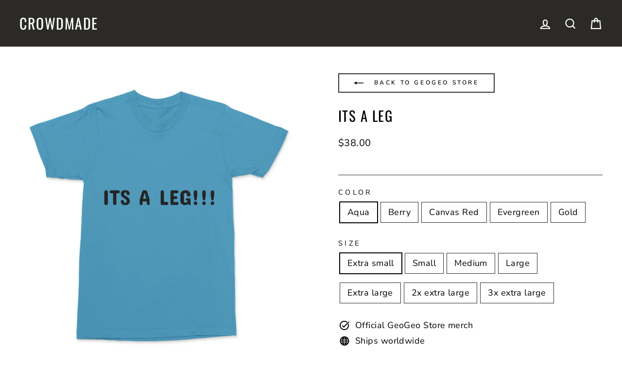

--- FILE ---
content_type: text/html; charset=utf-8
request_url: https://crowdmade.com/products/geogeo-store-its-a-leg
body_size: 39002
content:















<!doctype html>
<html class="no-js" lang="en" dir="ltr">
<head>
  <meta charset="utf-8">
  <meta http-equiv="X-UA-Compatible" content="IE=edge,chrome=1">
  <meta name="viewport" content="width=device-width,initial-scale=1">
  <!--meta name="theme-color" content="#00e0c2"-->
  <meta name="theme-color" content="#333333" />

  <link rel="canonical" href="https://crowdmade.com/products/geogeo-store-its-a-leg">
  <link rel="preconnect" href="https://cdn.shopify.com">
  <link rel="preconnect" href="https://fonts.shopifycdn.com">
  <link rel="dns-prefetch" href="https://productreviews.shopifycdn.com">
  <link rel="dns-prefetch" href="https://ajax.googleapis.com">
  <link rel="dns-prefetch" href="https://maps.googleapis.com">
  <link rel="dns-prefetch" href="https://maps.gstatic.com">

  
<link rel="shortcut icon" href="//crowdmade.com/cdn/shop/files/favicon_3206e9d2-14b1-43c3-bbb5-11170aceb8fc_32x32.png?v=1637262212" type="image/png" /><title>GeoGeo Store - ITS A LEG
&ndash; Crowdmade
</title>
<meta name="description" content="Get your GeoGeo Store ITS A LEG! Now available from Crowdmade."><meta property="og:site_name" content="Crowdmade">
  <meta property="og:url" content="https://crowdmade.com/products/geogeo-store-its-a-leg">
  <meta property="og:title" content="ITS A LEG">
  <meta property="og:type" content="product">
  <meta property="og:description" content="Get your GeoGeo Store ITS A LEG! Now available from Crowdmade."><meta property="og:image" content="http://crowdmade.com/cdn/shop/files/ITS_A_LEG_-_Aqua.jpg?v=1695567137">
    <meta property="og:image:secure_url" content="https://crowdmade.com/cdn/shop/files/ITS_A_LEG_-_Aqua.jpg?v=1695567137">
    <meta property="og:image:width" content="1000">
    <meta property="og:image:height" content="1000"><meta name="twitter:site" content="@">
  <meta name="twitter:card" content="summary_large_image">
  <meta name="twitter:title" content="ITS A LEG">
  <meta name="twitter:description" content="Get your GeoGeo Store ITS A LEG! Now available from Crowdmade.">
<style data-shopify>@font-face {
  font-family: Oswald;
  font-weight: 400;
  font-style: normal;
  font-display: swap;
  src: url("//crowdmade.com/cdn/fonts/oswald/oswald_n4.7760ed7a63e536050f64bb0607ff70ce07a480bd.woff2") format("woff2"),
       url("//crowdmade.com/cdn/fonts/oswald/oswald_n4.ae5e497f60fc686568afe76e9ff1872693c533e9.woff") format("woff");
}

  @font-face {
  font-family: "Nunito Sans";
  font-weight: 400;
  font-style: normal;
  font-display: swap;
  src: url("//crowdmade.com/cdn/fonts/nunito_sans/nunitosans_n4.0276fe080df0ca4e6a22d9cb55aed3ed5ba6b1da.woff2") format("woff2"),
       url("//crowdmade.com/cdn/fonts/nunito_sans/nunitosans_n4.b4964bee2f5e7fd9c3826447e73afe2baad607b7.woff") format("woff");
}


  @font-face {
  font-family: "Nunito Sans";
  font-weight: 600;
  font-style: normal;
  font-display: swap;
  src: url("//crowdmade.com/cdn/fonts/nunito_sans/nunitosans_n6.6e9464eba570101a53130c8130a9e17a8eb55c21.woff2") format("woff2"),
       url("//crowdmade.com/cdn/fonts/nunito_sans/nunitosans_n6.25a0ac0c0a8a26038c7787054dd6058dfbc20fa8.woff") format("woff");
}

  @font-face {
  font-family: "Nunito Sans";
  font-weight: 400;
  font-style: italic;
  font-display: swap;
  src: url("//crowdmade.com/cdn/fonts/nunito_sans/nunitosans_i4.6e408730afac1484cf297c30b0e67c86d17fc586.woff2") format("woff2"),
       url("//crowdmade.com/cdn/fonts/nunito_sans/nunitosans_i4.c9b6dcbfa43622b39a5990002775a8381942ae38.woff") format("woff");
}

  @font-face {
  font-family: "Nunito Sans";
  font-weight: 600;
  font-style: italic;
  font-display: swap;
  src: url("//crowdmade.com/cdn/fonts/nunito_sans/nunitosans_i6.e62a4aa1de9af615155fca680231620b75369d24.woff2") format("woff2"),
       url("//crowdmade.com/cdn/fonts/nunito_sans/nunitosans_i6.84ec3dfef4c401afbcd538286a9d65b772072e4b.woff") format("woff");
}

</style><link href="//crowdmade.com/cdn/shop/t/21/assets/theme.css?v=79344849940965544191763963893" rel="stylesheet" type="text/css" media="all" />
<style data-shopify>:root {
    --typeHeaderPrimary: Oswald;
    --typeHeaderFallback: sans-serif;
    --typeHeaderSize: 34px;
    --typeHeaderWeight: 400;
    --typeHeaderLineHeight: 1.2;
    --typeHeaderSpacing: 0.05em;

    --typeBasePrimary:"Nunito Sans";
    --typeBaseFallback:sans-serif;
    --typeBaseSize: 18px;
    --typeBaseWeight: 400;
    --typeBaseSpacing: 0.025em;
    --typeBaseLineHeight: 1.5;

    --typeCollectionTitle: 20px;

    --iconWeight: 5px;
    --iconLinecaps: miter;

    
      --buttonRadius: 0px;
    

    --colorGridOverlayOpacity: 0.1;
  }

  .placeholder-content {
    background-image: linear-gradient(100deg, #ffffff 40%, #f7f7f7 63%, #ffffff 79%);
  }</style><script>
    document.documentElement.className = document.documentElement.className.replace('no-js', 'js');

    window.theme = window.theme || {};
    theme.routes = {
      home: "/",
      cart: "/cart.js",
      cartPage: "/cart",
      cartAdd: "/cart/add.js",
      cartChange: "/cart/change.js"
    };
    theme.strings = {
      soldOut: "Sold Out",
      unavailable: "Unavailable",
      inStockLabel: "In stock, ready to ship",
      stockLabel: "Low stock - [count] items left",
      willNotShipUntil: "Ready to ship [date]",
      willBeInStockAfter: "Back in stock [date]",
      waitingForStock: "Inventory on the way",
      savePrice: "Save [saved_amount]",
      cartEmpty: "Your cart is currently empty.",
      cartTermsConfirmation: "You must agree with the terms and conditions of sales to check out",
      searchCollections: "Collections:",
      searchPages: "Pages:",
      searchArticles: "Articles:"
    };
    theme.settings = {
      dynamicVariantsEnable: true,
      cartType: "page",
      isCustomerTemplate: false,
      moneyFormat: "${{amount}}",
      saveType: "dollar",
      productImageSize: "square",
      productImageCover: false,
      predictiveSearch: true,
      predictiveSearchType: "product,article,page,collection",
      quickView: false,
      themeName: 'Impulse',
      themeVersion: "5.1.2"
    };
  </script>

  
  <script>window.performance && window.performance.mark && window.performance.mark('shopify.content_for_header.start');</script><meta id="shopify-digital-wallet" name="shopify-digital-wallet" content="/17555355/digital_wallets/dialog">
<meta name="shopify-checkout-api-token" content="f08c51c8402c7e46962e214f9bca04ac">
<link rel="alternate" type="application/json+oembed" href="https://crowdmade.com/products/geogeo-store-its-a-leg.oembed">
<script async="async" src="/checkouts/internal/preloads.js?locale=en-US"></script>
<script id="apple-pay-shop-capabilities" type="application/json">{"shopId":17555355,"countryCode":"US","currencyCode":"USD","merchantCapabilities":["supports3DS"],"merchantId":"gid:\/\/shopify\/Shop\/17555355","merchantName":"Crowdmade","requiredBillingContactFields":["postalAddress","email"],"requiredShippingContactFields":["postalAddress","email"],"shippingType":"shipping","supportedNetworks":["visa","masterCard","amex","discover","elo","jcb"],"total":{"type":"pending","label":"Crowdmade","amount":"1.00"},"shopifyPaymentsEnabled":true,"supportsSubscriptions":true}</script>
<script id="shopify-features" type="application/json">{"accessToken":"f08c51c8402c7e46962e214f9bca04ac","betas":["rich-media-storefront-analytics"],"domain":"crowdmade.com","predictiveSearch":true,"shopId":17555355,"locale":"en"}</script>
<script>var Shopify = Shopify || {};
Shopify.shop = "crowdm.myshopify.com";
Shopify.locale = "en";
Shopify.currency = {"active":"USD","rate":"1.0"};
Shopify.country = "US";
Shopify.theme = {"name":"USO-embed-fix","id":179503366418,"schema_name":"Impulse","schema_version":"5.1.2","theme_store_id":857,"role":"main"};
Shopify.theme.handle = "null";
Shopify.theme.style = {"id":null,"handle":null};
Shopify.cdnHost = "crowdmade.com/cdn";
Shopify.routes = Shopify.routes || {};
Shopify.routes.root = "/";</script>
<script type="module">!function(o){(o.Shopify=o.Shopify||{}).modules=!0}(window);</script>
<script>!function(o){function n(){var o=[];function n(){o.push(Array.prototype.slice.apply(arguments))}return n.q=o,n}var t=o.Shopify=o.Shopify||{};t.loadFeatures=n(),t.autoloadFeatures=n()}(window);</script>
<script id="shop-js-analytics" type="application/json">{"pageType":"product"}</script>
<script defer="defer" async type="module" src="//crowdmade.com/cdn/shopifycloud/shop-js/modules/v2/client.init-shop-cart-sync_BdyHc3Nr.en.esm.js"></script>
<script defer="defer" async type="module" src="//crowdmade.com/cdn/shopifycloud/shop-js/modules/v2/chunk.common_Daul8nwZ.esm.js"></script>
<script type="module">
  await import("//crowdmade.com/cdn/shopifycloud/shop-js/modules/v2/client.init-shop-cart-sync_BdyHc3Nr.en.esm.js");
await import("//crowdmade.com/cdn/shopifycloud/shop-js/modules/v2/chunk.common_Daul8nwZ.esm.js");

  window.Shopify.SignInWithShop?.initShopCartSync?.({"fedCMEnabled":true,"windoidEnabled":true});

</script>
<script>(function() {
  var isLoaded = false;
  function asyncLoad() {
    if (isLoaded) return;
    isLoaded = true;
    var urls = ["https:\/\/static.klaviyo.com\/onsite\/js\/klaviyo.js?company_id=VQ33JW\u0026shop=crowdm.myshopify.com","https:\/\/static.klaviyo.com\/onsite\/js\/klaviyo.js?company_id=VQ33JW\u0026shop=crowdm.myshopify.com","https:\/\/cdn.506.io\/eg\/script.js?shop=crowdm.myshopify.com","https:\/\/cdn.hextom.com\/js\/eventpromotionbar.js?shop=crowdm.myshopify.com","https:\/\/searchanise-ef84.kxcdn.com\/widgets\/shopify\/init.js?a=6T0k5d5f1Y\u0026shop=crowdm.myshopify.com"];
    for (var i = 0; i < urls.length; i++) {
      var s = document.createElement('script');
      s.type = 'text/javascript';
      s.async = true;
      s.src = urls[i];
      var x = document.getElementsByTagName('script')[0];
      x.parentNode.insertBefore(s, x);
    }
  };
  if(window.attachEvent) {
    window.attachEvent('onload', asyncLoad);
  } else {
    window.addEventListener('load', asyncLoad, false);
  }
})();</script>
<script id="__st">var __st={"a":17555355,"offset":-28800,"reqid":"b82ec3ff-5f69-4c9f-947b-f8a3fa42a430-1768996052","pageurl":"crowdmade.com\/products\/geogeo-store-its-a-leg","u":"2f618f0fab80","p":"product","rtyp":"product","rid":8732159607058};</script>
<script>window.ShopifyPaypalV4VisibilityTracking = true;</script>
<script id="captcha-bootstrap">!function(){'use strict';const t='contact',e='account',n='new_comment',o=[[t,t],['blogs',n],['comments',n],[t,'customer']],c=[[e,'customer_login'],[e,'guest_login'],[e,'recover_customer_password'],[e,'create_customer']],r=t=>t.map((([t,e])=>`form[action*='/${t}']:not([data-nocaptcha='true']) input[name='form_type'][value='${e}']`)).join(','),a=t=>()=>t?[...document.querySelectorAll(t)].map((t=>t.form)):[];function s(){const t=[...o],e=r(t);return a(e)}const i='password',u='form_key',d=['recaptcha-v3-token','g-recaptcha-response','h-captcha-response',i],f=()=>{try{return window.sessionStorage}catch{return}},m='__shopify_v',_=t=>t.elements[u];function p(t,e,n=!1){try{const o=window.sessionStorage,c=JSON.parse(o.getItem(e)),{data:r}=function(t){const{data:e,action:n}=t;return t[m]||n?{data:e,action:n}:{data:t,action:n}}(c);for(const[e,n]of Object.entries(r))t.elements[e]&&(t.elements[e].value=n);n&&o.removeItem(e)}catch(o){console.error('form repopulation failed',{error:o})}}const l='form_type',E='cptcha';function T(t){t.dataset[E]=!0}const w=window,h=w.document,L='Shopify',v='ce_forms',y='captcha';let A=!1;((t,e)=>{const n=(g='f06e6c50-85a8-45c8-87d0-21a2b65856fe',I='https://cdn.shopify.com/shopifycloud/storefront-forms-hcaptcha/ce_storefront_forms_captcha_hcaptcha.v1.5.2.iife.js',D={infoText:'Protected by hCaptcha',privacyText:'Privacy',termsText:'Terms'},(t,e,n)=>{const o=w[L][v],c=o.bindForm;if(c)return c(t,g,e,D).then(n);var r;o.q.push([[t,g,e,D],n]),r=I,A||(h.body.append(Object.assign(h.createElement('script'),{id:'captcha-provider',async:!0,src:r})),A=!0)});var g,I,D;w[L]=w[L]||{},w[L][v]=w[L][v]||{},w[L][v].q=[],w[L][y]=w[L][y]||{},w[L][y].protect=function(t,e){n(t,void 0,e),T(t)},Object.freeze(w[L][y]),function(t,e,n,w,h,L){const[v,y,A,g]=function(t,e,n){const i=e?o:[],u=t?c:[],d=[...i,...u],f=r(d),m=r(i),_=r(d.filter((([t,e])=>n.includes(e))));return[a(f),a(m),a(_),s()]}(w,h,L),I=t=>{const e=t.target;return e instanceof HTMLFormElement?e:e&&e.form},D=t=>v().includes(t);t.addEventListener('submit',(t=>{const e=I(t);if(!e)return;const n=D(e)&&!e.dataset.hcaptchaBound&&!e.dataset.recaptchaBound,o=_(e),c=g().includes(e)&&(!o||!o.value);(n||c)&&t.preventDefault(),c&&!n&&(function(t){try{if(!f())return;!function(t){const e=f();if(!e)return;const n=_(t);if(!n)return;const o=n.value;o&&e.removeItem(o)}(t);const e=Array.from(Array(32),(()=>Math.random().toString(36)[2])).join('');!function(t,e){_(t)||t.append(Object.assign(document.createElement('input'),{type:'hidden',name:u})),t.elements[u].value=e}(t,e),function(t,e){const n=f();if(!n)return;const o=[...t.querySelectorAll(`input[type='${i}']`)].map((({name:t})=>t)),c=[...d,...o],r={};for(const[a,s]of new FormData(t).entries())c.includes(a)||(r[a]=s);n.setItem(e,JSON.stringify({[m]:1,action:t.action,data:r}))}(t,e)}catch(e){console.error('failed to persist form',e)}}(e),e.submit())}));const S=(t,e)=>{t&&!t.dataset[E]&&(n(t,e.some((e=>e===t))),T(t))};for(const o of['focusin','change'])t.addEventListener(o,(t=>{const e=I(t);D(e)&&S(e,y())}));const B=e.get('form_key'),M=e.get(l),P=B&&M;t.addEventListener('DOMContentLoaded',(()=>{const t=y();if(P)for(const e of t)e.elements[l].value===M&&p(e,B);[...new Set([...A(),...v().filter((t=>'true'===t.dataset.shopifyCaptcha))])].forEach((e=>S(e,t)))}))}(h,new URLSearchParams(w.location.search),n,t,e,['guest_login'])})(!0,!0)}();</script>
<script integrity="sha256-4kQ18oKyAcykRKYeNunJcIwy7WH5gtpwJnB7kiuLZ1E=" data-source-attribution="shopify.loadfeatures" defer="defer" src="//crowdmade.com/cdn/shopifycloud/storefront/assets/storefront/load_feature-a0a9edcb.js" crossorigin="anonymous"></script>
<script data-source-attribution="shopify.dynamic_checkout.dynamic.init">var Shopify=Shopify||{};Shopify.PaymentButton=Shopify.PaymentButton||{isStorefrontPortableWallets:!0,init:function(){window.Shopify.PaymentButton.init=function(){};var t=document.createElement("script");t.src="https://crowdmade.com/cdn/shopifycloud/portable-wallets/latest/portable-wallets.en.js",t.type="module",document.head.appendChild(t)}};
</script>
<script data-source-attribution="shopify.dynamic_checkout.buyer_consent">
  function portableWalletsHideBuyerConsent(e){var t=document.getElementById("shopify-buyer-consent"),n=document.getElementById("shopify-subscription-policy-button");t&&n&&(t.classList.add("hidden"),t.setAttribute("aria-hidden","true"),n.removeEventListener("click",e))}function portableWalletsShowBuyerConsent(e){var t=document.getElementById("shopify-buyer-consent"),n=document.getElementById("shopify-subscription-policy-button");t&&n&&(t.classList.remove("hidden"),t.removeAttribute("aria-hidden"),n.addEventListener("click",e))}window.Shopify?.PaymentButton&&(window.Shopify.PaymentButton.hideBuyerConsent=portableWalletsHideBuyerConsent,window.Shopify.PaymentButton.showBuyerConsent=portableWalletsShowBuyerConsent);
</script>
<script data-source-attribution="shopify.dynamic_checkout.cart.bootstrap">document.addEventListener("DOMContentLoaded",(function(){function t(){return document.querySelector("shopify-accelerated-checkout-cart, shopify-accelerated-checkout")}if(t())Shopify.PaymentButton.init();else{new MutationObserver((function(e,n){t()&&(Shopify.PaymentButton.init(),n.disconnect())})).observe(document.body,{childList:!0,subtree:!0})}}));
</script>
<link id="shopify-accelerated-checkout-styles" rel="stylesheet" media="screen" href="https://crowdmade.com/cdn/shopifycloud/portable-wallets/latest/accelerated-checkout-backwards-compat.css" crossorigin="anonymous">
<style id="shopify-accelerated-checkout-cart">
        #shopify-buyer-consent {
  margin-top: 1em;
  display: inline-block;
  width: 100%;
}

#shopify-buyer-consent.hidden {
  display: none;
}

#shopify-subscription-policy-button {
  background: none;
  border: none;
  padding: 0;
  text-decoration: underline;
  font-size: inherit;
  cursor: pointer;
}

#shopify-subscription-policy-button::before {
  box-shadow: none;
}

      </style>

<script>window.performance && window.performance.mark && window.performance.mark('shopify.content_for_header.end');</script>
  





  <script type="text/javascript">
    
      window.__shgMoneyFormat = window.__shgMoneyFormat || {"AED":{"currency":"AED","currency_symbol":"د.إ","currency_symbol_location":"left","decimal_places":2,"decimal_separator":".","thousands_separator":","},"AFN":{"currency":"AFN","currency_symbol":"؋","currency_symbol_location":"left","decimal_places":2,"decimal_separator":".","thousands_separator":","},"ALL":{"currency":"ALL","currency_symbol":"L","currency_symbol_location":"left","decimal_places":2,"decimal_separator":".","thousands_separator":","},"AMD":{"currency":"AMD","currency_symbol":"դր.","currency_symbol_location":"left","decimal_places":2,"decimal_separator":".","thousands_separator":","},"ANG":{"currency":"ANG","currency_symbol":"ƒ","currency_symbol_location":"left","decimal_places":2,"decimal_separator":".","thousands_separator":","},"AUD":{"currency":"AUD","currency_symbol":"$","currency_symbol_location":"left","decimal_places":2,"decimal_separator":".","thousands_separator":","},"AWG":{"currency":"AWG","currency_symbol":"ƒ","currency_symbol_location":"left","decimal_places":2,"decimal_separator":".","thousands_separator":","},"AZN":{"currency":"AZN","currency_symbol":"₼","currency_symbol_location":"left","decimal_places":2,"decimal_separator":".","thousands_separator":","},"BAM":{"currency":"BAM","currency_symbol":"КМ","currency_symbol_location":"left","decimal_places":2,"decimal_separator":".","thousands_separator":","},"BBD":{"currency":"BBD","currency_symbol":"$","currency_symbol_location":"left","decimal_places":2,"decimal_separator":".","thousands_separator":","},"BDT":{"currency":"BDT","currency_symbol":"৳","currency_symbol_location":"left","decimal_places":2,"decimal_separator":".","thousands_separator":","},"BIF":{"currency":"BIF","currency_symbol":"Fr","currency_symbol_location":"left","decimal_places":2,"decimal_separator":".","thousands_separator":","},"BND":{"currency":"BND","currency_symbol":"$","currency_symbol_location":"left","decimal_places":2,"decimal_separator":".","thousands_separator":","},"BOB":{"currency":"BOB","currency_symbol":"Bs.","currency_symbol_location":"left","decimal_places":2,"decimal_separator":".","thousands_separator":","},"BSD":{"currency":"BSD","currency_symbol":"$","currency_symbol_location":"left","decimal_places":2,"decimal_separator":".","thousands_separator":","},"BWP":{"currency":"BWP","currency_symbol":"P","currency_symbol_location":"left","decimal_places":2,"decimal_separator":".","thousands_separator":","},"BZD":{"currency":"BZD","currency_symbol":"$","currency_symbol_location":"left","decimal_places":2,"decimal_separator":".","thousands_separator":","},"CAD":{"currency":"CAD","currency_symbol":"$","currency_symbol_location":"left","decimal_places":2,"decimal_separator":".","thousands_separator":","},"CDF":{"currency":"CDF","currency_symbol":"Fr","currency_symbol_location":"left","decimal_places":2,"decimal_separator":".","thousands_separator":","},"CHF":{"currency":"CHF","currency_symbol":"CHF","currency_symbol_location":"left","decimal_places":2,"decimal_separator":".","thousands_separator":","},"CNY":{"currency":"CNY","currency_symbol":"¥","currency_symbol_location":"left","decimal_places":2,"decimal_separator":".","thousands_separator":","},"CRC":{"currency":"CRC","currency_symbol":"₡","currency_symbol_location":"left","decimal_places":2,"decimal_separator":".","thousands_separator":","},"CVE":{"currency":"CVE","currency_symbol":"$","currency_symbol_location":"left","decimal_places":2,"decimal_separator":".","thousands_separator":","},"CZK":{"currency":"CZK","currency_symbol":"Kč","currency_symbol_location":"left","decimal_places":2,"decimal_separator":".","thousands_separator":","},"DJF":{"currency":"DJF","currency_symbol":"Fdj","currency_symbol_location":"left","decimal_places":2,"decimal_separator":".","thousands_separator":","},"DKK":{"currency":"DKK","currency_symbol":"kr.","currency_symbol_location":"left","decimal_places":2,"decimal_separator":".","thousands_separator":","},"DOP":{"currency":"DOP","currency_symbol":"$","currency_symbol_location":"left","decimal_places":2,"decimal_separator":".","thousands_separator":","},"DZD":{"currency":"DZD","currency_symbol":"د.ج","currency_symbol_location":"left","decimal_places":2,"decimal_separator":".","thousands_separator":","},"EGP":{"currency":"EGP","currency_symbol":"ج.م","currency_symbol_location":"left","decimal_places":2,"decimal_separator":".","thousands_separator":","},"ETB":{"currency":"ETB","currency_symbol":"Br","currency_symbol_location":"left","decimal_places":2,"decimal_separator":".","thousands_separator":","},"EUR":{"currency":"EUR","currency_symbol":"€","currency_symbol_location":"left","decimal_places":2,"decimal_separator":".","thousands_separator":","},"FJD":{"currency":"FJD","currency_symbol":"$","currency_symbol_location":"left","decimal_places":2,"decimal_separator":".","thousands_separator":","},"FKP":{"currency":"FKP","currency_symbol":"£","currency_symbol_location":"left","decimal_places":2,"decimal_separator":".","thousands_separator":","},"GBP":{"currency":"GBP","currency_symbol":"£","currency_symbol_location":"left","decimal_places":2,"decimal_separator":".","thousands_separator":","},"GMD":{"currency":"GMD","currency_symbol":"D","currency_symbol_location":"left","decimal_places":2,"decimal_separator":".","thousands_separator":","},"GNF":{"currency":"GNF","currency_symbol":"Fr","currency_symbol_location":"left","decimal_places":2,"decimal_separator":".","thousands_separator":","},"GTQ":{"currency":"GTQ","currency_symbol":"Q","currency_symbol_location":"left","decimal_places":2,"decimal_separator":".","thousands_separator":","},"GYD":{"currency":"GYD","currency_symbol":"$","currency_symbol_location":"left","decimal_places":2,"decimal_separator":".","thousands_separator":","},"HKD":{"currency":"HKD","currency_symbol":"$","currency_symbol_location":"left","decimal_places":2,"decimal_separator":".","thousands_separator":","},"HNL":{"currency":"HNL","currency_symbol":"L","currency_symbol_location":"left","decimal_places":2,"decimal_separator":".","thousands_separator":","},"HUF":{"currency":"HUF","currency_symbol":"Ft","currency_symbol_location":"left","decimal_places":2,"decimal_separator":".","thousands_separator":","},"IDR":{"currency":"IDR","currency_symbol":"Rp","currency_symbol_location":"left","decimal_places":2,"decimal_separator":".","thousands_separator":","},"ILS":{"currency":"ILS","currency_symbol":"₪","currency_symbol_location":"left","decimal_places":2,"decimal_separator":".","thousands_separator":","},"INR":{"currency":"INR","currency_symbol":"₹","currency_symbol_location":"left","decimal_places":2,"decimal_separator":".","thousands_separator":","},"ISK":{"currency":"ISK","currency_symbol":"kr.","currency_symbol_location":"left","decimal_places":2,"decimal_separator":".","thousands_separator":","},"JMD":{"currency":"JMD","currency_symbol":"$","currency_symbol_location":"left","decimal_places":2,"decimal_separator":".","thousands_separator":","},"JPY":{"currency":"JPY","currency_symbol":"¥","currency_symbol_location":"left","decimal_places":2,"decimal_separator":".","thousands_separator":","},"KES":{"currency":"KES","currency_symbol":"KSh","currency_symbol_location":"left","decimal_places":2,"decimal_separator":".","thousands_separator":","},"KGS":{"currency":"KGS","currency_symbol":"som","currency_symbol_location":"left","decimal_places":2,"decimal_separator":".","thousands_separator":","},"KHR":{"currency":"KHR","currency_symbol":"៛","currency_symbol_location":"left","decimal_places":2,"decimal_separator":".","thousands_separator":","},"KMF":{"currency":"KMF","currency_symbol":"Fr","currency_symbol_location":"left","decimal_places":2,"decimal_separator":".","thousands_separator":","},"KRW":{"currency":"KRW","currency_symbol":"₩","currency_symbol_location":"left","decimal_places":2,"decimal_separator":".","thousands_separator":","},"KYD":{"currency":"KYD","currency_symbol":"$","currency_symbol_location":"left","decimal_places":2,"decimal_separator":".","thousands_separator":","},"KZT":{"currency":"KZT","currency_symbol":"₸","currency_symbol_location":"left","decimal_places":2,"decimal_separator":".","thousands_separator":","},"LAK":{"currency":"LAK","currency_symbol":"₭","currency_symbol_location":"left","decimal_places":2,"decimal_separator":".","thousands_separator":","},"LBP":{"currency":"LBP","currency_symbol":"ل.ل","currency_symbol_location":"left","decimal_places":2,"decimal_separator":".","thousands_separator":","},"LKR":{"currency":"LKR","currency_symbol":"₨","currency_symbol_location":"left","decimal_places":2,"decimal_separator":".","thousands_separator":","},"MAD":{"currency":"MAD","currency_symbol":"د.م.","currency_symbol_location":"left","decimal_places":2,"decimal_separator":".","thousands_separator":","},"MDL":{"currency":"MDL","currency_symbol":"L","currency_symbol_location":"left","decimal_places":2,"decimal_separator":".","thousands_separator":","},"MKD":{"currency":"MKD","currency_symbol":"ден","currency_symbol_location":"left","decimal_places":2,"decimal_separator":".","thousands_separator":","},"MMK":{"currency":"MMK","currency_symbol":"K","currency_symbol_location":"left","decimal_places":2,"decimal_separator":".","thousands_separator":","},"MNT":{"currency":"MNT","currency_symbol":"₮","currency_symbol_location":"left","decimal_places":2,"decimal_separator":".","thousands_separator":","},"MOP":{"currency":"MOP","currency_symbol":"P","currency_symbol_location":"left","decimal_places":2,"decimal_separator":".","thousands_separator":","},"MUR":{"currency":"MUR","currency_symbol":"₨","currency_symbol_location":"left","decimal_places":2,"decimal_separator":".","thousands_separator":","},"MVR":{"currency":"MVR","currency_symbol":"MVR","currency_symbol_location":"left","decimal_places":2,"decimal_separator":".","thousands_separator":","},"MWK":{"currency":"MWK","currency_symbol":"MK","currency_symbol_location":"left","decimal_places":2,"decimal_separator":".","thousands_separator":","},"MYR":{"currency":"MYR","currency_symbol":"RM","currency_symbol_location":"left","decimal_places":2,"decimal_separator":".","thousands_separator":","},"NGN":{"currency":"NGN","currency_symbol":"₦","currency_symbol_location":"left","decimal_places":2,"decimal_separator":".","thousands_separator":","},"NIO":{"currency":"NIO","currency_symbol":"C$","currency_symbol_location":"left","decimal_places":2,"decimal_separator":".","thousands_separator":","},"NPR":{"currency":"NPR","currency_symbol":"Rs.","currency_symbol_location":"left","decimal_places":2,"decimal_separator":".","thousands_separator":","},"NZD":{"currency":"NZD","currency_symbol":"$","currency_symbol_location":"left","decimal_places":2,"decimal_separator":".","thousands_separator":","},"PEN":{"currency":"PEN","currency_symbol":"S/","currency_symbol_location":"left","decimal_places":2,"decimal_separator":".","thousands_separator":","},"PGK":{"currency":"PGK","currency_symbol":"K","currency_symbol_location":"left","decimal_places":2,"decimal_separator":".","thousands_separator":","},"PHP":{"currency":"PHP","currency_symbol":"₱","currency_symbol_location":"left","decimal_places":2,"decimal_separator":".","thousands_separator":","},"PKR":{"currency":"PKR","currency_symbol":"₨","currency_symbol_location":"left","decimal_places":2,"decimal_separator":".","thousands_separator":","},"PLN":{"currency":"PLN","currency_symbol":"zł","currency_symbol_location":"left","decimal_places":2,"decimal_separator":".","thousands_separator":","},"PYG":{"currency":"PYG","currency_symbol":"₲","currency_symbol_location":"left","decimal_places":2,"decimal_separator":".","thousands_separator":","},"QAR":{"currency":"QAR","currency_symbol":"ر.ق","currency_symbol_location":"left","decimal_places":2,"decimal_separator":".","thousands_separator":","},"RON":{"currency":"RON","currency_symbol":"Lei","currency_symbol_location":"left","decimal_places":2,"decimal_separator":".","thousands_separator":","},"RSD":{"currency":"RSD","currency_symbol":"РСД","currency_symbol_location":"left","decimal_places":2,"decimal_separator":".","thousands_separator":","},"RWF":{"currency":"RWF","currency_symbol":"FRw","currency_symbol_location":"left","decimal_places":2,"decimal_separator":".","thousands_separator":","},"SAR":{"currency":"SAR","currency_symbol":"ر.س","currency_symbol_location":"left","decimal_places":2,"decimal_separator":".","thousands_separator":","},"SBD":{"currency":"SBD","currency_symbol":"$","currency_symbol_location":"left","decimal_places":2,"decimal_separator":".","thousands_separator":","},"SEK":{"currency":"SEK","currency_symbol":"kr","currency_symbol_location":"left","decimal_places":2,"decimal_separator":".","thousands_separator":","},"SGD":{"currency":"SGD","currency_symbol":"$","currency_symbol_location":"left","decimal_places":2,"decimal_separator":".","thousands_separator":","},"SHP":{"currency":"SHP","currency_symbol":"£","currency_symbol_location":"left","decimal_places":2,"decimal_separator":".","thousands_separator":","},"SLL":{"currency":"SLL","currency_symbol":"Le","currency_symbol_location":"left","decimal_places":2,"decimal_separator":".","thousands_separator":","},"STD":{"currency":"STD","currency_symbol":"Db","currency_symbol_location":"left","decimal_places":2,"decimal_separator":".","thousands_separator":","},"THB":{"currency":"THB","currency_symbol":"฿","currency_symbol_location":"left","decimal_places":2,"decimal_separator":".","thousands_separator":","},"TJS":{"currency":"TJS","currency_symbol":"ЅМ","currency_symbol_location":"left","decimal_places":2,"decimal_separator":".","thousands_separator":","},"TOP":{"currency":"TOP","currency_symbol":"T$","currency_symbol_location":"left","decimal_places":2,"decimal_separator":".","thousands_separator":","},"TTD":{"currency":"TTD","currency_symbol":"$","currency_symbol_location":"left","decimal_places":2,"decimal_separator":".","thousands_separator":","},"TWD":{"currency":"TWD","currency_symbol":"$","currency_symbol_location":"left","decimal_places":2,"decimal_separator":".","thousands_separator":","},"TZS":{"currency":"TZS","currency_symbol":"Sh","currency_symbol_location":"left","decimal_places":2,"decimal_separator":".","thousands_separator":","},"UAH":{"currency":"UAH","currency_symbol":"₴","currency_symbol_location":"left","decimal_places":2,"decimal_separator":".","thousands_separator":","},"UGX":{"currency":"UGX","currency_symbol":"USh","currency_symbol_location":"left","decimal_places":2,"decimal_separator":".","thousands_separator":","},"USD":{"currency":"USD","currency_symbol":"$","currency_symbol_location":"left","decimal_places":2,"decimal_separator":".","thousands_separator":","},"UYU":{"currency":"UYU","currency_symbol":"$U","currency_symbol_location":"left","decimal_places":2,"decimal_separator":".","thousands_separator":","},"UZS":{"currency":"UZS","currency_symbol":"so'm","currency_symbol_location":"left","decimal_places":2,"decimal_separator":".","thousands_separator":","},"VND":{"currency":"VND","currency_symbol":"₫","currency_symbol_location":"left","decimal_places":2,"decimal_separator":".","thousands_separator":","},"VUV":{"currency":"VUV","currency_symbol":"Vt","currency_symbol_location":"left","decimal_places":2,"decimal_separator":".","thousands_separator":","},"WST":{"currency":"WST","currency_symbol":"T","currency_symbol_location":"left","decimal_places":2,"decimal_separator":".","thousands_separator":","},"XAF":{"currency":"XAF","currency_symbol":"CFA","currency_symbol_location":"left","decimal_places":2,"decimal_separator":".","thousands_separator":","},"XCD":{"currency":"XCD","currency_symbol":"$","currency_symbol_location":"left","decimal_places":2,"decimal_separator":".","thousands_separator":","},"XOF":{"currency":"XOF","currency_symbol":"Fr","currency_symbol_location":"left","decimal_places":2,"decimal_separator":".","thousands_separator":","},"XPF":{"currency":"XPF","currency_symbol":"Fr","currency_symbol_location":"left","decimal_places":2,"decimal_separator":".","thousands_separator":","},"YER":{"currency":"YER","currency_symbol":"﷼","currency_symbol_location":"left","decimal_places":2,"decimal_separator":".","thousands_separator":","}};
    
    window.__shgCurrentCurrencyCode = window.__shgCurrentCurrencyCode || {
      currency: "USD",
      currency_symbol: "$",
      decimal_separator: ".",
      thousands_separator: ",",
      decimal_places: 2,
      currency_symbol_location: "left"
    };
  </script>



<link rel="preload" as="style" href="//crowdmade.com/cdn/shop/t/21/assets/currency-flags.css" onload="this.onload=null;this.rel='stylesheet'">
    <link rel="stylesheet" href="//crowdmade.com/cdn/shop/t/21/assets/currency-flags.css"><script src="//crowdmade.com/cdn/shop/t/21/assets/vendor-scripts-v10.js" defer="defer"></script>
  <script src="//crowdmade.com/cdn/shop/t/21/assets/theme.min.js?v=7866573014319329831753218114" defer="defer"></script>

<script type="text/javascript">
  
    window.SHG_CUSTOMER = null;
  
</script>








  
  <!-- Global site tag (gtag.js) - Google Analytics -->
  <script async src="https://www.googletagmanager.com/gtag/js?id=G-6T0G0CZSTX"></script>
  <script defer data-domain="crowdmade.com" src="https://plausible.io/js/script.js"></script>
  <script>
    window.dataLayer = window.dataLayer || [];
    function gtag(){dataLayer.push(arguments);}
    gtag('js', new Date());

    gtag('config', 'G-6T0G0CZSTX');
  </script>


            <!-- giftbox-script -->
            <script src="//crowdmade.com/cdn/shop/t/21/assets/giftbox-config.js?v=111603181540343972631753218110" type="text/javascript"></script>
            <!-- / giftbox-script -->
            
<!-- BEGIN app block: shopify://apps/eg-auto-add-to-cart/blocks/app-embed/0f7d4f74-1e89-4820-aec4-6564d7e535d2 -->










  
    <script
      async
      type="text/javascript"
      src="https://cdn.506.io/eg/script.js?shop=crowdm.myshopify.com&v=7"
    ></script>
  



  <meta id="easygift-shop" itemid="c2hvcF8kXzE3Njg5OTYwNTI=" content="{&quot;isInstalled&quot;:true,&quot;installedOn&quot;:&quot;2021-11-19T23:15:49.667Z&quot;,&quot;appVersion&quot;:&quot;3.0&quot;,&quot;subscriptionName&quot;:&quot;Standard&quot;,&quot;cartAnalytics&quot;:true,&quot;freeTrialEndsOn&quot;:null,&quot;settings&quot;:{&quot;reminderBannerStyle&quot;:{&quot;position&quot;:{&quot;horizontal&quot;:&quot;right&quot;,&quot;vertical&quot;:&quot;bottom&quot;},&quot;primaryColor&quot;:&quot;#000000&quot;,&quot;cssStyles&quot;:&quot;&quot;,&quot;headerText&quot;:&quot;&quot;,&quot;subHeaderText&quot;:&quot;&quot;,&quot;showImage&quot;:false,&quot;imageUrl&quot;:null,&quot;displayAfter&quot;:5,&quot;closingMode&quot;:&quot;doNotAutoClose&quot;,&quot;selfcloseAfter&quot;:5,&quot;reshowBannerAfter&quot;:&quot;everyNewSession&quot;},&quot;addedItemIdentifier&quot;:&quot;_Gifted&quot;,&quot;ignoreOtherAppLineItems&quot;:null,&quot;customVariantsInfoLifetimeMins&quot;:1440,&quot;redirectPath&quot;:null,&quot;ignoreNonStandardCartRequests&quot;:false,&quot;bannerStyle&quot;:{&quot;position&quot;:{&quot;horizontal&quot;:&quot;right&quot;,&quot;vertical&quot;:&quot;bottom&quot;},&quot;primaryColor&quot;:&quot;#000000&quot;,&quot;cssStyles&quot;:null},&quot;themePresetId&quot;:null,&quot;notificationStyle&quot;:{&quot;position&quot;:{&quot;horizontal&quot;:null,&quot;vertical&quot;:null},&quot;primaryColor&quot;:null,&quot;duration&quot;:null,&quot;cssStyles&quot;:null,&quot;hasCustomizations&quot;:false},&quot;fetchCartData&quot;:false,&quot;useLocalStorage&quot;:{&quot;expiryMinutes&quot;:null,&quot;enabled&quot;:false},&quot;popupStyle&quot;:{&quot;primaryColor&quot;:null,&quot;secondaryColor&quot;:null,&quot;cssStyles&quot;:null,&quot;addButtonText&quot;:null,&quot;dismissButtonText&quot;:null,&quot;outOfStockButtonText&quot;:null,&quot;imageUrl&quot;:null,&quot;showProductLink&quot;:false,&quot;hasCustomizations&quot;:false,&quot;subscriptionLabel&quot;:&quot;Subscription Plan&quot;},&quot;refreshAfterBannerClick&quot;:false,&quot;disableReapplyRules&quot;:false,&quot;disableReloadOnFailedAddition&quot;:false,&quot;autoReloadCartPage&quot;:false,&quot;ajaxRedirectPath&quot;:null,&quot;allowSimultaneousRequests&quot;:false,&quot;applyRulesOnCheckout&quot;:false,&quot;enableCartCtrlOverrides&quot;:true,&quot;scriptSettings&quot;:{&quot;branding&quot;:{&quot;show&quot;:false,&quot;removalRequestSent&quot;:null},&quot;productPageRedirection&quot;:{&quot;enabled&quot;:false,&quot;products&quot;:[],&quot;redirectionURL&quot;:&quot;\/&quot;},&quot;debugging&quot;:{&quot;enabled&quot;:false,&quot;enabledOn&quot;:null,&quot;stringifyObj&quot;:false},&quot;customCSS&quot;:null,&quot;delayUpdates&quot;:2000,&quot;decodePayload&quot;:false,&quot;hideAlertsOnFrontend&quot;:false,&quot;removeEGPropertyFromSplitActionLineItems&quot;:false,&quot;fetchProductInfoFromSavedDomain&quot;:false,&quot;enableBuyNowInterceptions&quot;:false,&quot;removeProductsAddedFromExpiredRules&quot;:false,&quot;useFinalPrice&quot;:false,&quot;hideGiftedPropertyText&quot;:false,&quot;fetchCartDataBeforeRequest&quot;:false}},&quot;translations&quot;:null,&quot;defaultLocale&quot;:&quot;en&quot;,&quot;shopDomain&quot;:&quot;crowdmade.com&quot;}">


<script defer>
  (async function() {
    try {

      const blockVersion = "v3"
      if (blockVersion != "v3") {
        return
      }

      let metaErrorFlag = false;
      if (metaErrorFlag) {
        return
      }

      // Parse metafields as JSON
      const metafields = {"easygift-rule-692935192995a62aca43eecf":{"schedule":{"enabled":true,"starts":"2025-11-28T05:30:00Z","ends":"2025-12-02T07:59:00Z"},"trigger":{"productTags":{"targets":[],"collectionInfo":null,"sellingPlan":null},"type":"cartValue","minCartValue":35,"hasUpperCartValue":false,"upperCartValue":null,"products":[],"collections":[],"condition":null,"conditionMin":null,"conditionMax":null,"collectionSellingPlanType":null},"action":{"notification":{"enabled":true,"headerText":"Black Friday Deal!","subHeaderText":"$5 Gift certificate for every $35 spent (maximum 3 free gift certificates)","showImage":false,"imageUrl":""},"discount":{"type":null,"title":null,"code":null,"id":null,"createdByEasyGift":false,"easygiftAppDiscount":false,"issue":null,"value":null,"discountType":null},"popupOptions":{"headline":null,"subHeadline":null,"showItemsPrice":false,"popupDismissable":false,"imageUrl":null,"persistPopup":false,"rewardQuantity":1,"showDiscountedPrice":false,"hideOOSItems":false,"showVariantsSeparately":false},"banner":{"enabled":false,"headerText":null,"imageUrl":null,"subHeaderText":null,"showImage":false,"displayAfter":"5","closingMode":"doNotAutoClose","selfcloseAfter":"5","reshowBannerAfter":"everyNewSession","redirectLink":null},"type":"addAutomatically","products":[{"name":"Crowdmade Gift Certificate - 5.00","variantId":"47556943118610","variantGid":"gid:\/\/shopify\/ProductVariant\/47556943118610","productGid":"gid:\/\/shopify\/Product\/8928996065554","quantity":1,"handle":"crowdmade-gift-certificate"}],"limit":3,"preventProductRemoval":true,"addAvailableProducts":false},"targeting":{"link":{"destination":null,"data":null,"cookieLifetime":14},"additionalCriteria":{"geo":{"include":[],"exclude":[]},"type":null,"customerTags":[],"customerTagsExcluded":[],"customerId":[],"orderCount":null,"hasOrderCountMax":false,"orderCountMax":null,"totalSpent":null,"hasTotalSpentMax":false,"totalSpentMax":null},"type":"all"},"settings":{"worksInReverse":true,"runsOncePerSession":false,"preventAddedItemPurchase":true,"showReminderBanner":false},"_id":"692935192995a62aca43eecf","name":"Crowdmade Cash 2025","store":"6092eab9e45f063ef7b46ec1","shop":"crowdm","active":true,"translations":null,"createdAt":"2025-11-28T05:37:29.568Z","updatedAt":"2025-11-28T05:37:29.568Z","__v":0}};

      // Process metafields in JavaScript
      let savedRulesArray = [];
      for (const [key, value] of Object.entries(metafields)) {
        if (value) {
          for (const prop in value) {
            // avoiding Object.Keys for performance gain -- no need to make an array of keys.
            savedRulesArray.push(value);
            break;
          }
        }
      }

      const metaTag = document.createElement('meta');
      metaTag.id = 'easygift-rules';
      metaTag.content = JSON.stringify(savedRulesArray);
      metaTag.setAttribute('itemid', 'cnVsZXNfJF8xNzY4OTk2MDUy');

      document.head.appendChild(metaTag);
      } catch (err) {
        
      }
  })();
</script>


  <script
    type="text/javascript"
    defer
  >

    (function () {
      try {
        window.EG_INFO = window.EG_INFO || {};
        var shopInfo = {"isInstalled":true,"installedOn":"2021-11-19T23:15:49.667Z","appVersion":"3.0","subscriptionName":"Standard","cartAnalytics":true,"freeTrialEndsOn":null,"settings":{"reminderBannerStyle":{"position":{"horizontal":"right","vertical":"bottom"},"primaryColor":"#000000","cssStyles":"","headerText":"","subHeaderText":"","showImage":false,"imageUrl":null,"displayAfter":5,"closingMode":"doNotAutoClose","selfcloseAfter":5,"reshowBannerAfter":"everyNewSession"},"addedItemIdentifier":"_Gifted","ignoreOtherAppLineItems":null,"customVariantsInfoLifetimeMins":1440,"redirectPath":null,"ignoreNonStandardCartRequests":false,"bannerStyle":{"position":{"horizontal":"right","vertical":"bottom"},"primaryColor":"#000000","cssStyles":null},"themePresetId":null,"notificationStyle":{"position":{"horizontal":null,"vertical":null},"primaryColor":null,"duration":null,"cssStyles":null,"hasCustomizations":false},"fetchCartData":false,"useLocalStorage":{"expiryMinutes":null,"enabled":false},"popupStyle":{"primaryColor":null,"secondaryColor":null,"cssStyles":null,"addButtonText":null,"dismissButtonText":null,"outOfStockButtonText":null,"imageUrl":null,"showProductLink":false,"hasCustomizations":false,"subscriptionLabel":"Subscription Plan"},"refreshAfterBannerClick":false,"disableReapplyRules":false,"disableReloadOnFailedAddition":false,"autoReloadCartPage":false,"ajaxRedirectPath":null,"allowSimultaneousRequests":false,"applyRulesOnCheckout":false,"enableCartCtrlOverrides":true,"scriptSettings":{"branding":{"show":false,"removalRequestSent":null},"productPageRedirection":{"enabled":false,"products":[],"redirectionURL":"\/"},"debugging":{"enabled":false,"enabledOn":null,"stringifyObj":false},"customCSS":null,"delayUpdates":2000,"decodePayload":false,"hideAlertsOnFrontend":false,"removeEGPropertyFromSplitActionLineItems":false,"fetchProductInfoFromSavedDomain":false,"enableBuyNowInterceptions":false,"removeProductsAddedFromExpiredRules":false,"useFinalPrice":false,"hideGiftedPropertyText":false,"fetchCartDataBeforeRequest":false}},"translations":null,"defaultLocale":"en","shopDomain":"crowdmade.com"};
        var productRedirectionEnabled = shopInfo.settings.scriptSettings.productPageRedirection.enabled;
        if (["Unlimited", "Enterprise"].includes(shopInfo.subscriptionName) && productRedirectionEnabled) {
          var products = shopInfo.settings.scriptSettings.productPageRedirection.products;
          if (products.length > 0) {
            var productIds = products.map(function(prod) {
              var productGid = prod.id;
              var productIdNumber = parseInt(productGid.split('/').pop());
              return productIdNumber;
            });
            var productInfo = {"id":8732159607058,"title":"ITS A LEG","handle":"geogeo-store-its-a-leg","description":"\u003cp\u003e\u003c\/p\u003e","published_at":"2023-09-24T07:51:50-07:00","created_at":"2023-09-24T07:50:06-07:00","vendor":"Crowdmade Print","type":"Short Sleeve Shirts","tags":["_slug-pay-me-now","Category:Tops","Code:CANVAS_3001C","Collection:pay-me-now","Gender:Unisex","Group:Apparel","Organization_GeoGeo Store","OutfitID:57","Product_Short Sleeve Shirts"],"price":3000,"price_min":3000,"price_max":3800,"available":true,"price_varies":true,"compare_at_price":0,"compare_at_price_min":0,"compare_at_price_max":0,"compare_at_price_varies":false,"variants":[{"id":46977152254226,"title":"Aqua \/ Extra small","option1":"Aqua","option2":"Extra small","option3":null,"sku":"sku_4b7c0e48d5647d64bb153ec7130ea17c","requires_shipping":true,"taxable":true,"featured_image":{"id":43199138562322,"product_id":8732159607058,"position":1,"created_at":"2023-09-24T07:52:17-07:00","updated_at":"2023-09-24T07:52:17-07:00","alt":null,"width":1000,"height":1000,"src":"\/\/crowdmade.com\/cdn\/shop\/files\/ITS_A_LEG_-_Aqua.jpg?v=1695567137","variant_ids":[46977152254226,46977152418066,46977152581906,46977152745746,46977152909586,46977153073426,46977153237266]},"available":true,"name":"ITS A LEG - Aqua \/ Extra small","public_title":"Aqua \/ Extra small","options":["Aqua","Extra small"],"price":3800,"weight":146,"compare_at_price":0,"inventory_quantity":35,"inventory_management":"shopify","inventory_policy":"deny","barcode":"","featured_media":{"alt":null,"id":35588830363922,"position":1,"preview_image":{"aspect_ratio":1.0,"height":1000,"width":1000,"src":"\/\/crowdmade.com\/cdn\/shop\/files\/ITS_A_LEG_-_Aqua.jpg?v=1695567137"}},"requires_selling_plan":false,"selling_plan_allocations":[]},{"id":46977152286994,"title":"Berry \/ Extra small","option1":"Berry","option2":"Extra small","option3":null,"sku":"sku_4b93d602d2271b062081fc8b973b3cfb","requires_shipping":true,"taxable":true,"featured_image":{"id":43199139119378,"product_id":8732159607058,"position":3,"created_at":"2023-09-24T07:52:23-07:00","updated_at":"2023-09-24T07:52:23-07:00","alt":null,"width":1000,"height":1000,"src":"\/\/crowdmade.com\/cdn\/shop\/files\/ITS_A_LEG_-_Berry.jpg?v=1695567143","variant_ids":[46977152286994,46977152450834,46977152614674,46977152778514,46977152942354,46977153106194,46977153270034]},"available":true,"name":"ITS A LEG - Berry \/ Extra small","public_title":"Berry \/ Extra small","options":["Berry","Extra small"],"price":3800,"weight":146,"compare_at_price":0,"inventory_quantity":35,"inventory_management":"shopify","inventory_policy":"deny","barcode":"","featured_media":{"alt":null,"id":35588830920978,"position":3,"preview_image":{"aspect_ratio":1.0,"height":1000,"width":1000,"src":"\/\/crowdmade.com\/cdn\/shop\/files\/ITS_A_LEG_-_Berry.jpg?v=1695567143"}},"requires_selling_plan":false,"selling_plan_allocations":[]},{"id":46977152319762,"title":"Canvas Red \/ Extra small","option1":"Canvas Red","option2":"Extra small","option3":null,"sku":"sku_ffd36b5c72c4da9d286791b993ea5e4f","requires_shipping":true,"taxable":true,"featured_image":{"id":43199139643666,"product_id":8732159607058,"position":5,"created_at":"2023-09-24T07:52:29-07:00","updated_at":"2023-09-24T07:52:29-07:00","alt":null,"width":1000,"height":1000,"src":"\/\/crowdmade.com\/cdn\/shop\/files\/ITS_A_LEG_-_Canvas_Red.jpg?v=1695567149","variant_ids":[46977152319762,46977152483602,46977152647442,46977152811282,46977152975122,46977153138962,46977153302802]},"available":true,"name":"ITS A LEG - Canvas Red \/ Extra small","public_title":"Canvas Red \/ Extra small","options":["Canvas Red","Extra small"],"price":3800,"weight":146,"compare_at_price":0,"inventory_quantity":35,"inventory_management":"shopify","inventory_policy":"deny","barcode":"","featured_media":{"alt":null,"id":35588831445266,"position":5,"preview_image":{"aspect_ratio":1.0,"height":1000,"width":1000,"src":"\/\/crowdmade.com\/cdn\/shop\/files\/ITS_A_LEG_-_Canvas_Red.jpg?v=1695567149"}},"requires_selling_plan":false,"selling_plan_allocations":[]},{"id":46977152352530,"title":"Evergreen \/ Extra small","option1":"Evergreen","option2":"Extra small","option3":null,"sku":"sku_7e13213777c02acfc427865678740e57","requires_shipping":true,"taxable":true,"featured_image":{"id":43199139971346,"product_id":8732159607058,"position":7,"created_at":"2023-09-24T07:52:35-07:00","updated_at":"2023-09-24T07:52:35-07:00","alt":null,"width":1000,"height":1000,"src":"\/\/crowdmade.com\/cdn\/shop\/files\/ITS_A_LEG_-_Evergreen.jpg?v=1695567155","variant_ids":[46977152352530,46977152516370,46977152680210,46977152844050,46977153007890,46977153171730,46977153335570]},"available":true,"name":"ITS A LEG - Evergreen \/ Extra small","public_title":"Evergreen \/ Extra small","options":["Evergreen","Extra small"],"price":3800,"weight":155,"compare_at_price":0,"inventory_quantity":35,"inventory_management":"shopify","inventory_policy":"deny","barcode":"","featured_media":{"alt":null,"id":35588831805714,"position":7,"preview_image":{"aspect_ratio":1.0,"height":1000,"width":1000,"src":"\/\/crowdmade.com\/cdn\/shop\/files\/ITS_A_LEG_-_Evergreen.jpg?v=1695567155"}},"requires_selling_plan":false,"selling_plan_allocations":[]},{"id":46977152385298,"title":"Gold \/ Extra small","option1":"Gold","option2":"Extra small","option3":null,"sku":"sku_4d53079946029c5f1829dd6a69b75edb","requires_shipping":true,"taxable":true,"featured_image":{"id":43199140331794,"product_id":8732159607058,"position":9,"created_at":"2023-09-24T07:52:40-07:00","updated_at":"2023-09-24T07:52:41-07:00","alt":null,"width":1000,"height":1000,"src":"\/\/crowdmade.com\/cdn\/shop\/files\/ITS_A_LEG_-_Gold.jpg?v=1695567161","variant_ids":[46977152385298,46977152549138,46977152712978,46977152876818,46977153040658,46977153204498,46977153368338]},"available":true,"name":"ITS A LEG - Gold \/ Extra small","public_title":"Gold \/ Extra small","options":["Gold","Extra small"],"price":3800,"weight":146,"compare_at_price":0,"inventory_quantity":35,"inventory_management":"shopify","inventory_policy":"deny","barcode":"","featured_media":{"alt":null,"id":35588832166162,"position":9,"preview_image":{"aspect_ratio":1.0,"height":1000,"width":1000,"src":"\/\/crowdmade.com\/cdn\/shop\/files\/ITS_A_LEG_-_Gold.jpg?v=1695567161"}},"requires_selling_plan":false,"selling_plan_allocations":[]},{"id":46977152418066,"title":"Aqua \/ Small","option1":"Aqua","option2":"Small","option3":null,"sku":"sku_9327163748deeccd4966581b5b374beb","requires_shipping":true,"taxable":true,"featured_image":{"id":43199138562322,"product_id":8732159607058,"position":1,"created_at":"2023-09-24T07:52:17-07:00","updated_at":"2023-09-24T07:52:17-07:00","alt":null,"width":1000,"height":1000,"src":"\/\/crowdmade.com\/cdn\/shop\/files\/ITS_A_LEG_-_Aqua.jpg?v=1695567137","variant_ids":[46977152254226,46977152418066,46977152581906,46977152745746,46977152909586,46977153073426,46977153237266]},"available":true,"name":"ITS A LEG - Aqua \/ Small","public_title":"Aqua \/ Small","options":["Aqua","Small"],"price":3800,"weight":155,"compare_at_price":0,"inventory_quantity":35,"inventory_management":"shopify","inventory_policy":"deny","barcode":"","featured_media":{"alt":null,"id":35588830363922,"position":1,"preview_image":{"aspect_ratio":1.0,"height":1000,"width":1000,"src":"\/\/crowdmade.com\/cdn\/shop\/files\/ITS_A_LEG_-_Aqua.jpg?v=1695567137"}},"requires_selling_plan":false,"selling_plan_allocations":[]},{"id":46977152450834,"title":"Berry \/ Small","option1":"Berry","option2":"Small","option3":null,"sku":"sku_d78ebb0d298fec74e0fcfd2f6426c721","requires_shipping":true,"taxable":true,"featured_image":{"id":43199139119378,"product_id":8732159607058,"position":3,"created_at":"2023-09-24T07:52:23-07:00","updated_at":"2023-09-24T07:52:23-07:00","alt":null,"width":1000,"height":1000,"src":"\/\/crowdmade.com\/cdn\/shop\/files\/ITS_A_LEG_-_Berry.jpg?v=1695567143","variant_ids":[46977152286994,46977152450834,46977152614674,46977152778514,46977152942354,46977153106194,46977153270034]},"available":true,"name":"ITS A LEG - Berry \/ Small","public_title":"Berry \/ Small","options":["Berry","Small"],"price":3800,"weight":164,"compare_at_price":0,"inventory_quantity":35,"inventory_management":"shopify","inventory_policy":"deny","barcode":"","featured_media":{"alt":null,"id":35588830920978,"position":3,"preview_image":{"aspect_ratio":1.0,"height":1000,"width":1000,"src":"\/\/crowdmade.com\/cdn\/shop\/files\/ITS_A_LEG_-_Berry.jpg?v=1695567143"}},"requires_selling_plan":false,"selling_plan_allocations":[]},{"id":46977152483602,"title":"Canvas Red \/ Small","option1":"Canvas Red","option2":"Small","option3":null,"sku":"sku_e22feb78d361e61f5727d60db11f1b5b","requires_shipping":true,"taxable":true,"featured_image":{"id":43199139643666,"product_id":8732159607058,"position":5,"created_at":"2023-09-24T07:52:29-07:00","updated_at":"2023-09-24T07:52:29-07:00","alt":null,"width":1000,"height":1000,"src":"\/\/crowdmade.com\/cdn\/shop\/files\/ITS_A_LEG_-_Canvas_Red.jpg?v=1695567149","variant_ids":[46977152319762,46977152483602,46977152647442,46977152811282,46977152975122,46977153138962,46977153302802]},"available":true,"name":"ITS A LEG - Canvas Red \/ Small","public_title":"Canvas Red \/ Small","options":["Canvas Red","Small"],"price":3800,"weight":155,"compare_at_price":0,"inventory_quantity":35,"inventory_management":"shopify","inventory_policy":"deny","barcode":"","featured_media":{"alt":null,"id":35588831445266,"position":5,"preview_image":{"aspect_ratio":1.0,"height":1000,"width":1000,"src":"\/\/crowdmade.com\/cdn\/shop\/files\/ITS_A_LEG_-_Canvas_Red.jpg?v=1695567149"}},"requires_selling_plan":false,"selling_plan_allocations":[]},{"id":46977152516370,"title":"Evergreen \/ Small","option1":"Evergreen","option2":"Small","option3":null,"sku":"sku_29b54ae706d3e6cbccc4bb458d98486e","requires_shipping":true,"taxable":true,"featured_image":{"id":43199139971346,"product_id":8732159607058,"position":7,"created_at":"2023-09-24T07:52:35-07:00","updated_at":"2023-09-24T07:52:35-07:00","alt":null,"width":1000,"height":1000,"src":"\/\/crowdmade.com\/cdn\/shop\/files\/ITS_A_LEG_-_Evergreen.jpg?v=1695567155","variant_ids":[46977152352530,46977152516370,46977152680210,46977152844050,46977153007890,46977153171730,46977153335570]},"available":true,"name":"ITS A LEG - Evergreen \/ Small","public_title":"Evergreen \/ Small","options":["Evergreen","Small"],"price":3800,"weight":155,"compare_at_price":0,"inventory_quantity":35,"inventory_management":"shopify","inventory_policy":"deny","barcode":"","featured_media":{"alt":null,"id":35588831805714,"position":7,"preview_image":{"aspect_ratio":1.0,"height":1000,"width":1000,"src":"\/\/crowdmade.com\/cdn\/shop\/files\/ITS_A_LEG_-_Evergreen.jpg?v=1695567155"}},"requires_selling_plan":false,"selling_plan_allocations":[]},{"id":46977152549138,"title":"Gold \/ Small","option1":"Gold","option2":"Small","option3":null,"sku":"sku_38a5985ed757f27d550b8bcd1dda9656","requires_shipping":true,"taxable":true,"featured_image":{"id":43199140331794,"product_id":8732159607058,"position":9,"created_at":"2023-09-24T07:52:40-07:00","updated_at":"2023-09-24T07:52:41-07:00","alt":null,"width":1000,"height":1000,"src":"\/\/crowdmade.com\/cdn\/shop\/files\/ITS_A_LEG_-_Gold.jpg?v=1695567161","variant_ids":[46977152385298,46977152549138,46977152712978,46977152876818,46977153040658,46977153204498,46977153368338]},"available":true,"name":"ITS A LEG - Gold \/ Small","public_title":"Gold \/ Small","options":["Gold","Small"],"price":3800,"weight":155,"compare_at_price":0,"inventory_quantity":35,"inventory_management":"shopify","inventory_policy":"deny","barcode":"","featured_media":{"alt":null,"id":35588832166162,"position":9,"preview_image":{"aspect_ratio":1.0,"height":1000,"width":1000,"src":"\/\/crowdmade.com\/cdn\/shop\/files\/ITS_A_LEG_-_Gold.jpg?v=1695567161"}},"requires_selling_plan":false,"selling_plan_allocations":[]},{"id":46977152581906,"title":"Aqua \/ Medium","option1":"Aqua","option2":"Medium","option3":null,"sku":"sku_6c16062a37f46535fb119d47dd939e6f","requires_shipping":true,"taxable":true,"featured_image":{"id":43199138562322,"product_id":8732159607058,"position":1,"created_at":"2023-09-24T07:52:17-07:00","updated_at":"2023-09-24T07:52:17-07:00","alt":null,"width":1000,"height":1000,"src":"\/\/crowdmade.com\/cdn\/shop\/files\/ITS_A_LEG_-_Aqua.jpg?v=1695567137","variant_ids":[46977152254226,46977152418066,46977152581906,46977152745746,46977152909586,46977153073426,46977153237266]},"available":true,"name":"ITS A LEG - Aqua \/ Medium","public_title":"Aqua \/ Medium","options":["Aqua","Medium"],"price":3800,"weight":164,"compare_at_price":0,"inventory_quantity":35,"inventory_management":"shopify","inventory_policy":"deny","barcode":"","featured_media":{"alt":null,"id":35588830363922,"position":1,"preview_image":{"aspect_ratio":1.0,"height":1000,"width":1000,"src":"\/\/crowdmade.com\/cdn\/shop\/files\/ITS_A_LEG_-_Aqua.jpg?v=1695567137"}},"requires_selling_plan":false,"selling_plan_allocations":[]},{"id":46977152614674,"title":"Berry \/ Medium","option1":"Berry","option2":"Medium","option3":null,"sku":"sku_22932635c56ed88ee03b5a24bd89388f","requires_shipping":true,"taxable":true,"featured_image":{"id":43199139119378,"product_id":8732159607058,"position":3,"created_at":"2023-09-24T07:52:23-07:00","updated_at":"2023-09-24T07:52:23-07:00","alt":null,"width":1000,"height":1000,"src":"\/\/crowdmade.com\/cdn\/shop\/files\/ITS_A_LEG_-_Berry.jpg?v=1695567143","variant_ids":[46977152286994,46977152450834,46977152614674,46977152778514,46977152942354,46977153106194,46977153270034]},"available":true,"name":"ITS A LEG - Berry \/ Medium","public_title":"Berry \/ Medium","options":["Berry","Medium"],"price":3800,"weight":164,"compare_at_price":0,"inventory_quantity":35,"inventory_management":"shopify","inventory_policy":"deny","barcode":"","featured_media":{"alt":null,"id":35588830920978,"position":3,"preview_image":{"aspect_ratio":1.0,"height":1000,"width":1000,"src":"\/\/crowdmade.com\/cdn\/shop\/files\/ITS_A_LEG_-_Berry.jpg?v=1695567143"}},"requires_selling_plan":false,"selling_plan_allocations":[]},{"id":46977152647442,"title":"Canvas Red \/ Medium","option1":"Canvas Red","option2":"Medium","option3":null,"sku":"sku_a65f78ac02135d4e5d4f3ec5ccf17a5a","requires_shipping":true,"taxable":true,"featured_image":{"id":43199139643666,"product_id":8732159607058,"position":5,"created_at":"2023-09-24T07:52:29-07:00","updated_at":"2023-09-24T07:52:29-07:00","alt":null,"width":1000,"height":1000,"src":"\/\/crowdmade.com\/cdn\/shop\/files\/ITS_A_LEG_-_Canvas_Red.jpg?v=1695567149","variant_ids":[46977152319762,46977152483602,46977152647442,46977152811282,46977152975122,46977153138962,46977153302802]},"available":true,"name":"ITS A LEG - Canvas Red \/ Medium","public_title":"Canvas Red \/ Medium","options":["Canvas Red","Medium"],"price":3800,"weight":164,"compare_at_price":0,"inventory_quantity":35,"inventory_management":"shopify","inventory_policy":"deny","barcode":"","featured_media":{"alt":null,"id":35588831445266,"position":5,"preview_image":{"aspect_ratio":1.0,"height":1000,"width":1000,"src":"\/\/crowdmade.com\/cdn\/shop\/files\/ITS_A_LEG_-_Canvas_Red.jpg?v=1695567149"}},"requires_selling_plan":false,"selling_plan_allocations":[]},{"id":46977152680210,"title":"Evergreen \/ Medium","option1":"Evergreen","option2":"Medium","option3":null,"sku":"sku_71a4f4b602cff90ccae85c4ab000d1a2","requires_shipping":true,"taxable":true,"featured_image":{"id":43199139971346,"product_id":8732159607058,"position":7,"created_at":"2023-09-24T07:52:35-07:00","updated_at":"2023-09-24T07:52:35-07:00","alt":null,"width":1000,"height":1000,"src":"\/\/crowdmade.com\/cdn\/shop\/files\/ITS_A_LEG_-_Evergreen.jpg?v=1695567155","variant_ids":[46977152352530,46977152516370,46977152680210,46977152844050,46977153007890,46977153171730,46977153335570]},"available":true,"name":"ITS A LEG - Evergreen \/ Medium","public_title":"Evergreen \/ Medium","options":["Evergreen","Medium"],"price":3800,"weight":168,"compare_at_price":0,"inventory_quantity":35,"inventory_management":"shopify","inventory_policy":"deny","barcode":"","featured_media":{"alt":null,"id":35588831805714,"position":7,"preview_image":{"aspect_ratio":1.0,"height":1000,"width":1000,"src":"\/\/crowdmade.com\/cdn\/shop\/files\/ITS_A_LEG_-_Evergreen.jpg?v=1695567155"}},"requires_selling_plan":false,"selling_plan_allocations":[]},{"id":46977152712978,"title":"Gold \/ Medium","option1":"Gold","option2":"Medium","option3":null,"sku":"sku_549c43ee9bdcae7450d17c821e2a3750","requires_shipping":true,"taxable":true,"featured_image":{"id":43199140331794,"product_id":8732159607058,"position":9,"created_at":"2023-09-24T07:52:40-07:00","updated_at":"2023-09-24T07:52:41-07:00","alt":null,"width":1000,"height":1000,"src":"\/\/crowdmade.com\/cdn\/shop\/files\/ITS_A_LEG_-_Gold.jpg?v=1695567161","variant_ids":[46977152385298,46977152549138,46977152712978,46977152876818,46977153040658,46977153204498,46977153368338]},"available":true,"name":"ITS A LEG - Gold \/ Medium","public_title":"Gold \/ Medium","options":["Gold","Medium"],"price":3800,"weight":164,"compare_at_price":0,"inventory_quantity":35,"inventory_management":"shopify","inventory_policy":"deny","barcode":"","featured_media":{"alt":null,"id":35588832166162,"position":9,"preview_image":{"aspect_ratio":1.0,"height":1000,"width":1000,"src":"\/\/crowdmade.com\/cdn\/shop\/files\/ITS_A_LEG_-_Gold.jpg?v=1695567161"}},"requires_selling_plan":false,"selling_plan_allocations":[]},{"id":46977152745746,"title":"Aqua \/ Large","option1":"Aqua","option2":"Large","option3":null,"sku":"sku_fe7f88f0726c31a812086ff9106d2d13","requires_shipping":true,"taxable":true,"featured_image":{"id":43199138562322,"product_id":8732159607058,"position":1,"created_at":"2023-09-24T07:52:17-07:00","updated_at":"2023-09-24T07:52:17-07:00","alt":null,"width":1000,"height":1000,"src":"\/\/crowdmade.com\/cdn\/shop\/files\/ITS_A_LEG_-_Aqua.jpg?v=1695567137","variant_ids":[46977152254226,46977152418066,46977152581906,46977152745746,46977152909586,46977153073426,46977153237266]},"available":true,"name":"ITS A LEG - Aqua \/ Large","public_title":"Aqua \/ Large","options":["Aqua","Large"],"price":3800,"weight":177,"compare_at_price":0,"inventory_quantity":35,"inventory_management":"shopify","inventory_policy":"deny","barcode":"","featured_media":{"alt":null,"id":35588830363922,"position":1,"preview_image":{"aspect_ratio":1.0,"height":1000,"width":1000,"src":"\/\/crowdmade.com\/cdn\/shop\/files\/ITS_A_LEG_-_Aqua.jpg?v=1695567137"}},"requires_selling_plan":false,"selling_plan_allocations":[]},{"id":46977152778514,"title":"Berry \/ Large","option1":"Berry","option2":"Large","option3":null,"sku":"sku_860331fdc77dc3434a18565f05b8b438","requires_shipping":true,"taxable":true,"featured_image":{"id":43199139119378,"product_id":8732159607058,"position":3,"created_at":"2023-09-24T07:52:23-07:00","updated_at":"2023-09-24T07:52:23-07:00","alt":null,"width":1000,"height":1000,"src":"\/\/crowdmade.com\/cdn\/shop\/files\/ITS_A_LEG_-_Berry.jpg?v=1695567143","variant_ids":[46977152286994,46977152450834,46977152614674,46977152778514,46977152942354,46977153106194,46977153270034]},"available":true,"name":"ITS A LEG - Berry \/ Large","public_title":"Berry \/ Large","options":["Berry","Large"],"price":3800,"weight":173,"compare_at_price":0,"inventory_quantity":35,"inventory_management":"shopify","inventory_policy":"deny","barcode":"","featured_media":{"alt":null,"id":35588830920978,"position":3,"preview_image":{"aspect_ratio":1.0,"height":1000,"width":1000,"src":"\/\/crowdmade.com\/cdn\/shop\/files\/ITS_A_LEG_-_Berry.jpg?v=1695567143"}},"requires_selling_plan":false,"selling_plan_allocations":[]},{"id":46977152811282,"title":"Canvas Red \/ Large","option1":"Canvas Red","option2":"Large","option3":null,"sku":"sku_7ad7c8489d9b1a4a8d983103e3c4cd63","requires_shipping":true,"taxable":true,"featured_image":{"id":43199139643666,"product_id":8732159607058,"position":5,"created_at":"2023-09-24T07:52:29-07:00","updated_at":"2023-09-24T07:52:29-07:00","alt":null,"width":1000,"height":1000,"src":"\/\/crowdmade.com\/cdn\/shop\/files\/ITS_A_LEG_-_Canvas_Red.jpg?v=1695567149","variant_ids":[46977152319762,46977152483602,46977152647442,46977152811282,46977152975122,46977153138962,46977153302802]},"available":true,"name":"ITS A LEG - Canvas Red \/ Large","public_title":"Canvas Red \/ Large","options":["Canvas Red","Large"],"price":3800,"weight":173,"compare_at_price":0,"inventory_quantity":35,"inventory_management":"shopify","inventory_policy":"deny","barcode":"","featured_media":{"alt":null,"id":35588831445266,"position":5,"preview_image":{"aspect_ratio":1.0,"height":1000,"width":1000,"src":"\/\/crowdmade.com\/cdn\/shop\/files\/ITS_A_LEG_-_Canvas_Red.jpg?v=1695567149"}},"requires_selling_plan":false,"selling_plan_allocations":[]},{"id":46977152844050,"title":"Evergreen \/ Large","option1":"Evergreen","option2":"Large","option3":null,"sku":"sku_e22b4aed1977816f695089f3fbf35908","requires_shipping":true,"taxable":true,"featured_image":{"id":43199139971346,"product_id":8732159607058,"position":7,"created_at":"2023-09-24T07:52:35-07:00","updated_at":"2023-09-24T07:52:35-07:00","alt":null,"width":1000,"height":1000,"src":"\/\/crowdmade.com\/cdn\/shop\/files\/ITS_A_LEG_-_Evergreen.jpg?v=1695567155","variant_ids":[46977152352530,46977152516370,46977152680210,46977152844050,46977153007890,46977153171730,46977153335570]},"available":true,"name":"ITS A LEG - Evergreen \/ Large","public_title":"Evergreen \/ Large","options":["Evergreen","Large"],"price":3800,"weight":173,"compare_at_price":0,"inventory_quantity":35,"inventory_management":"shopify","inventory_policy":"deny","barcode":"","featured_media":{"alt":null,"id":35588831805714,"position":7,"preview_image":{"aspect_ratio":1.0,"height":1000,"width":1000,"src":"\/\/crowdmade.com\/cdn\/shop\/files\/ITS_A_LEG_-_Evergreen.jpg?v=1695567155"}},"requires_selling_plan":false,"selling_plan_allocations":[]},{"id":46977152876818,"title":"Gold \/ Large","option1":"Gold","option2":"Large","option3":null,"sku":"sku_6a8c1d390a5affe197bf4a7152f4da8c","requires_shipping":true,"taxable":true,"featured_image":{"id":43199140331794,"product_id":8732159607058,"position":9,"created_at":"2023-09-24T07:52:40-07:00","updated_at":"2023-09-24T07:52:41-07:00","alt":null,"width":1000,"height":1000,"src":"\/\/crowdmade.com\/cdn\/shop\/files\/ITS_A_LEG_-_Gold.jpg?v=1695567161","variant_ids":[46977152385298,46977152549138,46977152712978,46977152876818,46977153040658,46977153204498,46977153368338]},"available":true,"name":"ITS A LEG - Gold \/ Large","public_title":"Gold \/ Large","options":["Gold","Large"],"price":3800,"weight":177,"compare_at_price":0,"inventory_quantity":35,"inventory_management":"shopify","inventory_policy":"deny","barcode":"","featured_media":{"alt":null,"id":35588832166162,"position":9,"preview_image":{"aspect_ratio":1.0,"height":1000,"width":1000,"src":"\/\/crowdmade.com\/cdn\/shop\/files\/ITS_A_LEG_-_Gold.jpg?v=1695567161"}},"requires_selling_plan":false,"selling_plan_allocations":[]},{"id":46977152909586,"title":"Aqua \/ Extra large","option1":"Aqua","option2":"Extra large","option3":null,"sku":"sku_998ef6387e5975d698cfb489f8f0b3da","requires_shipping":true,"taxable":true,"featured_image":{"id":43199138562322,"product_id":8732159607058,"position":1,"created_at":"2023-09-24T07:52:17-07:00","updated_at":"2023-09-24T07:52:17-07:00","alt":null,"width":1000,"height":1000,"src":"\/\/crowdmade.com\/cdn\/shop\/files\/ITS_A_LEG_-_Aqua.jpg?v=1695567137","variant_ids":[46977152254226,46977152418066,46977152581906,46977152745746,46977152909586,46977153073426,46977153237266]},"available":true,"name":"ITS A LEG - Aqua \/ Extra large","public_title":"Aqua \/ Extra large","options":["Aqua","Extra large"],"price":3800,"weight":187,"compare_at_price":0,"inventory_quantity":35,"inventory_management":"shopify","inventory_policy":"deny","barcode":"","featured_media":{"alt":null,"id":35588830363922,"position":1,"preview_image":{"aspect_ratio":1.0,"height":1000,"width":1000,"src":"\/\/crowdmade.com\/cdn\/shop\/files\/ITS_A_LEG_-_Aqua.jpg?v=1695567137"}},"requires_selling_plan":false,"selling_plan_allocations":[]},{"id":46977152942354,"title":"Berry \/ Extra large","option1":"Berry","option2":"Extra large","option3":null,"sku":"sku_4d1b8dc4dec5ec92341630552c9e2725","requires_shipping":true,"taxable":true,"featured_image":{"id":43199139119378,"product_id":8732159607058,"position":3,"created_at":"2023-09-24T07:52:23-07:00","updated_at":"2023-09-24T07:52:23-07:00","alt":null,"width":1000,"height":1000,"src":"\/\/crowdmade.com\/cdn\/shop\/files\/ITS_A_LEG_-_Berry.jpg?v=1695567143","variant_ids":[46977152286994,46977152450834,46977152614674,46977152778514,46977152942354,46977153106194,46977153270034]},"available":true,"name":"ITS A LEG - Berry \/ Extra large","public_title":"Berry \/ Extra large","options":["Berry","Extra large"],"price":3800,"weight":182,"compare_at_price":0,"inventory_quantity":35,"inventory_management":"shopify","inventory_policy":"deny","barcode":"","featured_media":{"alt":null,"id":35588830920978,"position":3,"preview_image":{"aspect_ratio":1.0,"height":1000,"width":1000,"src":"\/\/crowdmade.com\/cdn\/shop\/files\/ITS_A_LEG_-_Berry.jpg?v=1695567143"}},"requires_selling_plan":false,"selling_plan_allocations":[]},{"id":46977152975122,"title":"Canvas Red \/ Extra large","option1":"Canvas Red","option2":"Extra large","option3":null,"sku":"sku_70b33ee1393ed9629ea14118f91765f5","requires_shipping":true,"taxable":true,"featured_image":{"id":43199139643666,"product_id":8732159607058,"position":5,"created_at":"2023-09-24T07:52:29-07:00","updated_at":"2023-09-24T07:52:29-07:00","alt":null,"width":1000,"height":1000,"src":"\/\/crowdmade.com\/cdn\/shop\/files\/ITS_A_LEG_-_Canvas_Red.jpg?v=1695567149","variant_ids":[46977152319762,46977152483602,46977152647442,46977152811282,46977152975122,46977153138962,46977153302802]},"available":true,"name":"ITS A LEG - Canvas Red \/ Extra large","public_title":"Canvas Red \/ Extra large","options":["Canvas Red","Extra large"],"price":3800,"weight":182,"compare_at_price":0,"inventory_quantity":35,"inventory_management":"shopify","inventory_policy":"deny","barcode":"","featured_media":{"alt":null,"id":35588831445266,"position":5,"preview_image":{"aspect_ratio":1.0,"height":1000,"width":1000,"src":"\/\/crowdmade.com\/cdn\/shop\/files\/ITS_A_LEG_-_Canvas_Red.jpg?v=1695567149"}},"requires_selling_plan":false,"selling_plan_allocations":[]},{"id":46977153007890,"title":"Evergreen \/ Extra large","option1":"Evergreen","option2":"Extra large","option3":null,"sku":"sku_26aad070a4de8cdde23eba7f0b7c7137","requires_shipping":true,"taxable":true,"featured_image":{"id":43199139971346,"product_id":8732159607058,"position":7,"created_at":"2023-09-24T07:52:35-07:00","updated_at":"2023-09-24T07:52:35-07:00","alt":null,"width":1000,"height":1000,"src":"\/\/crowdmade.com\/cdn\/shop\/files\/ITS_A_LEG_-_Evergreen.jpg?v=1695567155","variant_ids":[46977152352530,46977152516370,46977152680210,46977152844050,46977153007890,46977153171730,46977153335570]},"available":true,"name":"ITS A LEG - Evergreen \/ Extra large","public_title":"Evergreen \/ Extra large","options":["Evergreen","Extra large"],"price":3800,"weight":196,"compare_at_price":0,"inventory_quantity":35,"inventory_management":"shopify","inventory_policy":"deny","barcode":"","featured_media":{"alt":null,"id":35588831805714,"position":7,"preview_image":{"aspect_ratio":1.0,"height":1000,"width":1000,"src":"\/\/crowdmade.com\/cdn\/shop\/files\/ITS_A_LEG_-_Evergreen.jpg?v=1695567155"}},"requires_selling_plan":false,"selling_plan_allocations":[]},{"id":46977153040658,"title":"Gold \/ Extra large","option1":"Gold","option2":"Extra large","option3":null,"sku":"sku_1e927cbfa7832f49037c4534e912e7be","requires_shipping":true,"taxable":true,"featured_image":{"id":43199140331794,"product_id":8732159607058,"position":9,"created_at":"2023-09-24T07:52:40-07:00","updated_at":"2023-09-24T07:52:41-07:00","alt":null,"width":1000,"height":1000,"src":"\/\/crowdmade.com\/cdn\/shop\/files\/ITS_A_LEG_-_Gold.jpg?v=1695567161","variant_ids":[46977152385298,46977152549138,46977152712978,46977152876818,46977153040658,46977153204498,46977153368338]},"available":true,"name":"ITS A LEG - Gold \/ Extra large","public_title":"Gold \/ Extra large","options":["Gold","Extra large"],"price":3800,"weight":196,"compare_at_price":0,"inventory_quantity":35,"inventory_management":"shopify","inventory_policy":"deny","barcode":"","featured_media":{"alt":null,"id":35588832166162,"position":9,"preview_image":{"aspect_ratio":1.0,"height":1000,"width":1000,"src":"\/\/crowdmade.com\/cdn\/shop\/files\/ITS_A_LEG_-_Gold.jpg?v=1695567161"}},"requires_selling_plan":false,"selling_plan_allocations":[]},{"id":46977153073426,"title":"Aqua \/ 2x extra large","option1":"Aqua","option2":"2x extra large","option3":null,"sku":"sku_e76c726cd3fa2ded20898713574df6b3","requires_shipping":true,"taxable":true,"featured_image":{"id":43199138562322,"product_id":8732159607058,"position":1,"created_at":"2023-09-24T07:52:17-07:00","updated_at":"2023-09-24T07:52:17-07:00","alt":null,"width":1000,"height":1000,"src":"\/\/crowdmade.com\/cdn\/shop\/files\/ITS_A_LEG_-_Aqua.jpg?v=1695567137","variant_ids":[46977152254226,46977152418066,46977152581906,46977152745746,46977152909586,46977153073426,46977153237266]},"available":true,"name":"ITS A LEG - Aqua \/ 2x extra large","public_title":"Aqua \/ 2x extra large","options":["Aqua","2x extra large"],"price":3800,"weight":205,"compare_at_price":0,"inventory_quantity":35,"inventory_management":"shopify","inventory_policy":"deny","barcode":"","featured_media":{"alt":null,"id":35588830363922,"position":1,"preview_image":{"aspect_ratio":1.0,"height":1000,"width":1000,"src":"\/\/crowdmade.com\/cdn\/shop\/files\/ITS_A_LEG_-_Aqua.jpg?v=1695567137"}},"requires_selling_plan":false,"selling_plan_allocations":[]},{"id":46977153106194,"title":"Berry \/ 2x extra large","option1":"Berry","option2":"2x extra large","option3":null,"sku":"sku_46b8a36b0c24ddebcaac9ec8ed9f5f9","requires_shipping":true,"taxable":true,"featured_image":{"id":43199139119378,"product_id":8732159607058,"position":3,"created_at":"2023-09-24T07:52:23-07:00","updated_at":"2023-09-24T07:52:23-07:00","alt":null,"width":1000,"height":1000,"src":"\/\/crowdmade.com\/cdn\/shop\/files\/ITS_A_LEG_-_Berry.jpg?v=1695567143","variant_ids":[46977152286994,46977152450834,46977152614674,46977152778514,46977152942354,46977153106194,46977153270034]},"available":true,"name":"ITS A LEG - Berry \/ 2x extra large","public_title":"Berry \/ 2x extra large","options":["Berry","2x extra large"],"price":3800,"weight":209,"compare_at_price":0,"inventory_quantity":35,"inventory_management":"shopify","inventory_policy":"deny","barcode":"","featured_media":{"alt":null,"id":35588830920978,"position":3,"preview_image":{"aspect_ratio":1.0,"height":1000,"width":1000,"src":"\/\/crowdmade.com\/cdn\/shop\/files\/ITS_A_LEG_-_Berry.jpg?v=1695567143"}},"requires_selling_plan":false,"selling_plan_allocations":[]},{"id":46977153138962,"title":"Canvas Red \/ 2x extra large","option1":"Canvas Red","option2":"2x extra large","option3":null,"sku":"sku_c7d02d6aa7f6dc3d3c1471a40d153ac3","requires_shipping":true,"taxable":true,"featured_image":{"id":43199139643666,"product_id":8732159607058,"position":5,"created_at":"2023-09-24T07:52:29-07:00","updated_at":"2023-09-24T07:52:29-07:00","alt":null,"width":1000,"height":1000,"src":"\/\/crowdmade.com\/cdn\/shop\/files\/ITS_A_LEG_-_Canvas_Red.jpg?v=1695567149","variant_ids":[46977152319762,46977152483602,46977152647442,46977152811282,46977152975122,46977153138962,46977153302802]},"available":true,"name":"ITS A LEG - Canvas Red \/ 2x extra large","public_title":"Canvas Red \/ 2x extra large","options":["Canvas Red","2x extra large"],"price":3800,"weight":196,"compare_at_price":0,"inventory_quantity":35,"inventory_management":"shopify","inventory_policy":"deny","barcode":"","featured_media":{"alt":null,"id":35588831445266,"position":5,"preview_image":{"aspect_ratio":1.0,"height":1000,"width":1000,"src":"\/\/crowdmade.com\/cdn\/shop\/files\/ITS_A_LEG_-_Canvas_Red.jpg?v=1695567149"}},"requires_selling_plan":false,"selling_plan_allocations":[]},{"id":46977153171730,"title":"Evergreen \/ 2x extra large","option1":"Evergreen","option2":"2x extra large","option3":null,"sku":"sku_44b6696de8792dd5020686489993cdf6","requires_shipping":true,"taxable":true,"featured_image":{"id":43199139971346,"product_id":8732159607058,"position":7,"created_at":"2023-09-24T07:52:35-07:00","updated_at":"2023-09-24T07:52:35-07:00","alt":null,"width":1000,"height":1000,"src":"\/\/crowdmade.com\/cdn\/shop\/files\/ITS_A_LEG_-_Evergreen.jpg?v=1695567155","variant_ids":[46977152352530,46977152516370,46977152680210,46977152844050,46977153007890,46977153171730,46977153335570]},"available":true,"name":"ITS A LEG - Evergreen \/ 2x extra large","public_title":"Evergreen \/ 2x extra large","options":["Evergreen","2x extra large"],"price":3800,"weight":214,"compare_at_price":0,"inventory_quantity":35,"inventory_management":"shopify","inventory_policy":"deny","barcode":"","featured_media":{"alt":null,"id":35588831805714,"position":7,"preview_image":{"aspect_ratio":1.0,"height":1000,"width":1000,"src":"\/\/crowdmade.com\/cdn\/shop\/files\/ITS_A_LEG_-_Evergreen.jpg?v=1695567155"}},"requires_selling_plan":false,"selling_plan_allocations":[]},{"id":46977153204498,"title":"Gold \/ 2x extra large","option1":"Gold","option2":"2x extra large","option3":null,"sku":"sku_f776e50b4856233654260602ed9b5bd5","requires_shipping":true,"taxable":true,"featured_image":{"id":43199140331794,"product_id":8732159607058,"position":9,"created_at":"2023-09-24T07:52:40-07:00","updated_at":"2023-09-24T07:52:41-07:00","alt":null,"width":1000,"height":1000,"src":"\/\/crowdmade.com\/cdn\/shop\/files\/ITS_A_LEG_-_Gold.jpg?v=1695567161","variant_ids":[46977152385298,46977152549138,46977152712978,46977152876818,46977153040658,46977153204498,46977153368338]},"available":true,"name":"ITS A LEG - Gold \/ 2x extra large","public_title":"Gold \/ 2x extra large","options":["Gold","2x extra large"],"price":3800,"weight":209,"compare_at_price":0,"inventory_quantity":35,"inventory_management":"shopify","inventory_policy":"deny","barcode":"","featured_media":{"alt":null,"id":35588832166162,"position":9,"preview_image":{"aspect_ratio":1.0,"height":1000,"width":1000,"src":"\/\/crowdmade.com\/cdn\/shop\/files\/ITS_A_LEG_-_Gold.jpg?v=1695567161"}},"requires_selling_plan":false,"selling_plan_allocations":[]},{"id":46977153237266,"title":"Aqua \/ 3x extra large","option1":"Aqua","option2":"3x extra large","option3":null,"sku":"sku_a164bfb235a71ef1d632906774f0b6c4","requires_shipping":true,"taxable":true,"featured_image":{"id":43199138562322,"product_id":8732159607058,"position":1,"created_at":"2023-09-24T07:52:17-07:00","updated_at":"2023-09-24T07:52:17-07:00","alt":null,"width":1000,"height":1000,"src":"\/\/crowdmade.com\/cdn\/shop\/files\/ITS_A_LEG_-_Aqua.jpg?v=1695567137","variant_ids":[46977152254226,46977152418066,46977152581906,46977152745746,46977152909586,46977153073426,46977153237266]},"available":true,"name":"ITS A LEG - Aqua \/ 3x extra large","public_title":"Aqua \/ 3x extra large","options":["Aqua","3x extra large"],"price":3000,"weight":236,"compare_at_price":0,"inventory_quantity":35,"inventory_management":"shopify","inventory_policy":"deny","barcode":"","featured_media":{"alt":null,"id":35588830363922,"position":1,"preview_image":{"aspect_ratio":1.0,"height":1000,"width":1000,"src":"\/\/crowdmade.com\/cdn\/shop\/files\/ITS_A_LEG_-_Aqua.jpg?v=1695567137"}},"requires_selling_plan":false,"selling_plan_allocations":[]},{"id":46977153270034,"title":"Berry \/ 3x extra large","option1":"Berry","option2":"3x extra large","option3":null,"sku":"sku_5ea79e52e5c228c782073b3974d7e0ce","requires_shipping":true,"taxable":true,"featured_image":{"id":43199139119378,"product_id":8732159607058,"position":3,"created_at":"2023-09-24T07:52:23-07:00","updated_at":"2023-09-24T07:52:23-07:00","alt":null,"width":1000,"height":1000,"src":"\/\/crowdmade.com\/cdn\/shop\/files\/ITS_A_LEG_-_Berry.jpg?v=1695567143","variant_ids":[46977152286994,46977152450834,46977152614674,46977152778514,46977152942354,46977153106194,46977153270034]},"available":true,"name":"ITS A LEG - Berry \/ 3x extra large","public_title":"Berry \/ 3x extra large","options":["Berry","3x extra large"],"price":3000,"weight":227,"compare_at_price":0,"inventory_quantity":35,"inventory_management":"shopify","inventory_policy":"deny","barcode":"","featured_media":{"alt":null,"id":35588830920978,"position":3,"preview_image":{"aspect_ratio":1.0,"height":1000,"width":1000,"src":"\/\/crowdmade.com\/cdn\/shop\/files\/ITS_A_LEG_-_Berry.jpg?v=1695567143"}},"requires_selling_plan":false,"selling_plan_allocations":[]},{"id":46977153302802,"title":"Canvas Red \/ 3x extra large","option1":"Canvas Red","option2":"3x extra large","option3":null,"sku":"sku_5e77d5882cfe81095dd0a6a312c6fbd8","requires_shipping":true,"taxable":true,"featured_image":{"id":43199139643666,"product_id":8732159607058,"position":5,"created_at":"2023-09-24T07:52:29-07:00","updated_at":"2023-09-24T07:52:29-07:00","alt":null,"width":1000,"height":1000,"src":"\/\/crowdmade.com\/cdn\/shop\/files\/ITS_A_LEG_-_Canvas_Red.jpg?v=1695567149","variant_ids":[46977152319762,46977152483602,46977152647442,46977152811282,46977152975122,46977153138962,46977153302802]},"available":true,"name":"ITS A LEG - Canvas Red \/ 3x extra large","public_title":"Canvas Red \/ 3x extra large","options":["Canvas Red","3x extra large"],"price":3000,"weight":232,"compare_at_price":0,"inventory_quantity":35,"inventory_management":"shopify","inventory_policy":"deny","barcode":"","featured_media":{"alt":null,"id":35588831445266,"position":5,"preview_image":{"aspect_ratio":1.0,"height":1000,"width":1000,"src":"\/\/crowdmade.com\/cdn\/shop\/files\/ITS_A_LEG_-_Canvas_Red.jpg?v=1695567149"}},"requires_selling_plan":false,"selling_plan_allocations":[]},{"id":46977153335570,"title":"Evergreen \/ 3x extra large","option1":"Evergreen","option2":"3x extra large","option3":null,"sku":"sku_e8f04a9e9cf101547561bb0cb4d2624f","requires_shipping":true,"taxable":true,"featured_image":{"id":43199139971346,"product_id":8732159607058,"position":7,"created_at":"2023-09-24T07:52:35-07:00","updated_at":"2023-09-24T07:52:35-07:00","alt":null,"width":1000,"height":1000,"src":"\/\/crowdmade.com\/cdn\/shop\/files\/ITS_A_LEG_-_Evergreen.jpg?v=1695567155","variant_ids":[46977152352530,46977152516370,46977152680210,46977152844050,46977153007890,46977153171730,46977153335570]},"available":true,"name":"ITS A LEG - Evergreen \/ 3x extra large","public_title":"Evergreen \/ 3x extra large","options":["Evergreen","3x extra large"],"price":3800,"weight":236,"compare_at_price":0,"inventory_quantity":35,"inventory_management":"shopify","inventory_policy":"deny","barcode":"","featured_media":{"alt":null,"id":35588831805714,"position":7,"preview_image":{"aspect_ratio":1.0,"height":1000,"width":1000,"src":"\/\/crowdmade.com\/cdn\/shop\/files\/ITS_A_LEG_-_Evergreen.jpg?v=1695567155"}},"requires_selling_plan":false,"selling_plan_allocations":[]},{"id":46977153368338,"title":"Gold \/ 3x extra large","option1":"Gold","option2":"3x extra large","option3":null,"sku":"sku_870f3ce12f4f8f7b4d73a0d10b9a8fb7","requires_shipping":true,"taxable":true,"featured_image":{"id":43199140331794,"product_id":8732159607058,"position":9,"created_at":"2023-09-24T07:52:40-07:00","updated_at":"2023-09-24T07:52:41-07:00","alt":null,"width":1000,"height":1000,"src":"\/\/crowdmade.com\/cdn\/shop\/files\/ITS_A_LEG_-_Gold.jpg?v=1695567161","variant_ids":[46977152385298,46977152549138,46977152712978,46977152876818,46977153040658,46977153204498,46977153368338]},"available":true,"name":"ITS A LEG - Gold \/ 3x extra large","public_title":"Gold \/ 3x extra large","options":["Gold","3x extra large"],"price":3800,"weight":232,"compare_at_price":0,"inventory_quantity":35,"inventory_management":"shopify","inventory_policy":"deny","barcode":"","featured_media":{"alt":null,"id":35588832166162,"position":9,"preview_image":{"aspect_ratio":1.0,"height":1000,"width":1000,"src":"\/\/crowdmade.com\/cdn\/shop\/files\/ITS_A_LEG_-_Gold.jpg?v=1695567161"}},"requires_selling_plan":false,"selling_plan_allocations":[]}],"images":["\/\/crowdmade.com\/cdn\/shop\/files\/ITS_A_LEG_-_Aqua.jpg?v=1695567137","\/\/crowdmade.com\/cdn\/shop\/files\/ITS_A_LEG_-_Aqua_8a1dea50-0e10-4d9e-a1af-8980272069db.jpg?v=1695567140","\/\/crowdmade.com\/cdn\/shop\/files\/ITS_A_LEG_-_Berry.jpg?v=1695567143","\/\/crowdmade.com\/cdn\/shop\/files\/ITS_A_LEG_-_Berry_42b60168-6efe-44fc-b8d8-4b61915acca0.jpg?v=1695567146","\/\/crowdmade.com\/cdn\/shop\/files\/ITS_A_LEG_-_Canvas_Red.jpg?v=1695567149","\/\/crowdmade.com\/cdn\/shop\/files\/ITS_A_LEG_-_Canvas_Red_19ae0442-b27c-468e-8c80-277f7efe9fdf.jpg?v=1695567152","\/\/crowdmade.com\/cdn\/shop\/files\/ITS_A_LEG_-_Evergreen.jpg?v=1695567155","\/\/crowdmade.com\/cdn\/shop\/files\/ITS_A_LEG_-_Evergreen_ba2f8751-8788-4ac2-ae2d-8f14908f37cd.jpg?v=1695567158","\/\/crowdmade.com\/cdn\/shop\/files\/ITS_A_LEG_-_Gold.jpg?v=1695567161","\/\/crowdmade.com\/cdn\/shop\/files\/ITS_A_LEG_-_Gold_8274013c-542d-45a0-a8be-46e76e94516f.jpg?v=1695567163"],"featured_image":"\/\/crowdmade.com\/cdn\/shop\/files\/ITS_A_LEG_-_Aqua.jpg?v=1695567137","options":["Color","Size"],"media":[{"alt":null,"id":35588830363922,"position":1,"preview_image":{"aspect_ratio":1.0,"height":1000,"width":1000,"src":"\/\/crowdmade.com\/cdn\/shop\/files\/ITS_A_LEG_-_Aqua.jpg?v=1695567137"},"aspect_ratio":1.0,"height":1000,"media_type":"image","src":"\/\/crowdmade.com\/cdn\/shop\/files\/ITS_A_LEG_-_Aqua.jpg?v=1695567137","width":1000},{"alt":null,"id":35588830396690,"position":2,"preview_image":{"aspect_ratio":1.0,"height":1000,"width":1000,"src":"\/\/crowdmade.com\/cdn\/shop\/files\/ITS_A_LEG_-_Aqua_8a1dea50-0e10-4d9e-a1af-8980272069db.jpg?v=1695567140"},"aspect_ratio":1.0,"height":1000,"media_type":"image","src":"\/\/crowdmade.com\/cdn\/shop\/files\/ITS_A_LEG_-_Aqua_8a1dea50-0e10-4d9e-a1af-8980272069db.jpg?v=1695567140","width":1000},{"alt":null,"id":35588830920978,"position":3,"preview_image":{"aspect_ratio":1.0,"height":1000,"width":1000,"src":"\/\/crowdmade.com\/cdn\/shop\/files\/ITS_A_LEG_-_Berry.jpg?v=1695567143"},"aspect_ratio":1.0,"height":1000,"media_type":"image","src":"\/\/crowdmade.com\/cdn\/shop\/files\/ITS_A_LEG_-_Berry.jpg?v=1695567143","width":1000},{"alt":null,"id":35588831314194,"position":4,"preview_image":{"aspect_ratio":1.0,"height":1000,"width":1000,"src":"\/\/crowdmade.com\/cdn\/shop\/files\/ITS_A_LEG_-_Berry_42b60168-6efe-44fc-b8d8-4b61915acca0.jpg?v=1695567146"},"aspect_ratio":1.0,"height":1000,"media_type":"image","src":"\/\/crowdmade.com\/cdn\/shop\/files\/ITS_A_LEG_-_Berry_42b60168-6efe-44fc-b8d8-4b61915acca0.jpg?v=1695567146","width":1000},{"alt":null,"id":35588831445266,"position":5,"preview_image":{"aspect_ratio":1.0,"height":1000,"width":1000,"src":"\/\/crowdmade.com\/cdn\/shop\/files\/ITS_A_LEG_-_Canvas_Red.jpg?v=1695567149"},"aspect_ratio":1.0,"height":1000,"media_type":"image","src":"\/\/crowdmade.com\/cdn\/shop\/files\/ITS_A_LEG_-_Canvas_Red.jpg?v=1695567149","width":1000},{"alt":null,"id":35588831510802,"position":6,"preview_image":{"aspect_ratio":1.0,"height":1000,"width":1000,"src":"\/\/crowdmade.com\/cdn\/shop\/files\/ITS_A_LEG_-_Canvas_Red_19ae0442-b27c-468e-8c80-277f7efe9fdf.jpg?v=1695567152"},"aspect_ratio":1.0,"height":1000,"media_type":"image","src":"\/\/crowdmade.com\/cdn\/shop\/files\/ITS_A_LEG_-_Canvas_Red_19ae0442-b27c-468e-8c80-277f7efe9fdf.jpg?v=1695567152","width":1000},{"alt":null,"id":35588831805714,"position":7,"preview_image":{"aspect_ratio":1.0,"height":1000,"width":1000,"src":"\/\/crowdmade.com\/cdn\/shop\/files\/ITS_A_LEG_-_Evergreen.jpg?v=1695567155"},"aspect_ratio":1.0,"height":1000,"media_type":"image","src":"\/\/crowdmade.com\/cdn\/shop\/files\/ITS_A_LEG_-_Evergreen.jpg?v=1695567155","width":1000},{"alt":null,"id":35588832002322,"position":8,"preview_image":{"aspect_ratio":1.0,"height":1000,"width":1000,"src":"\/\/crowdmade.com\/cdn\/shop\/files\/ITS_A_LEG_-_Evergreen_ba2f8751-8788-4ac2-ae2d-8f14908f37cd.jpg?v=1695567158"},"aspect_ratio":1.0,"height":1000,"media_type":"image","src":"\/\/crowdmade.com\/cdn\/shop\/files\/ITS_A_LEG_-_Evergreen_ba2f8751-8788-4ac2-ae2d-8f14908f37cd.jpg?v=1695567158","width":1000},{"alt":null,"id":35588832166162,"position":9,"preview_image":{"aspect_ratio":1.0,"height":1000,"width":1000,"src":"\/\/crowdmade.com\/cdn\/shop\/files\/ITS_A_LEG_-_Gold.jpg?v=1695567161"},"aspect_ratio":1.0,"height":1000,"media_type":"image","src":"\/\/crowdmade.com\/cdn\/shop\/files\/ITS_A_LEG_-_Gold.jpg?v=1695567161","width":1000},{"alt":null,"id":35588832198930,"position":10,"preview_image":{"aspect_ratio":1.0,"height":1000,"width":1000,"src":"\/\/crowdmade.com\/cdn\/shop\/files\/ITS_A_LEG_-_Gold_8274013c-542d-45a0-a8be-46e76e94516f.jpg?v=1695567163"},"aspect_ratio":1.0,"height":1000,"media_type":"image","src":"\/\/crowdmade.com\/cdn\/shop\/files\/ITS_A_LEG_-_Gold_8274013c-542d-45a0-a8be-46e76e94516f.jpg?v=1695567163","width":1000}],"requires_selling_plan":false,"selling_plan_groups":[],"content":"\u003cp\u003e\u003c\/p\u003e"};
            var isProductInList = productIds.includes(productInfo.id);
            if (isProductInList) {
              var redirectionURL = shopInfo.settings.scriptSettings.productPageRedirection.redirectionURL;
              if (redirectionURL) {
                window.location = redirectionURL;
              }
            }
          }
        }

        

          var rawPriceString = "38.00";
    
          rawPriceString = rawPriceString.trim();
    
          var normalisedPrice;

          function processNumberString(str) {
            // Helper to find the rightmost index of '.', ',' or "'"
            const lastDot = str.lastIndexOf('.');
            const lastComma = str.lastIndexOf(',');
            const lastApostrophe = str.lastIndexOf("'");
            const lastIndex = Math.max(lastDot, lastComma, lastApostrophe);

            // If no punctuation, remove any stray spaces and return
            if (lastIndex === -1) {
              return str.replace(/[.,'\s]/g, '');
            }

            // Extract parts
            const before = str.slice(0, lastIndex).replace(/[.,'\s]/g, '');
            const after = str.slice(lastIndex + 1).replace(/[.,'\s]/g, '');

            // If the after part is 1 or 2 digits, treat as decimal
            if (after.length > 0 && after.length <= 2) {
              return `${before}.${after}`;
            }

            // Otherwise treat as integer with thousands separator removed
            return before + after;
          }

          normalisedPrice = processNumberString(rawPriceString)

          window.EG_INFO["46977152254226"] = {
            "price": `${normalisedPrice}`,
            "presentmentPrices": {
              "edges": [
                {
                  "node": {
                    "price": {
                      "amount": `${normalisedPrice}`,
                      "currencyCode": "USD"
                    }
                  }
                }
              ]
            },
            "sellingPlanGroups": {
              "edges": [
                
              ]
            },
            "product": {
              "id": "gid://shopify/Product/8732159607058",
              "tags": ["_slug-pay-me-now","Category:Tops","Code:CANVAS_3001C","Collection:pay-me-now","Gender:Unisex","Group:Apparel","Organization_GeoGeo Store","OutfitID:57","Product_Short Sleeve Shirts"],
              "collections": {
                "pageInfo": {
                  "hasNextPage": false
                },
                "edges": [
                  
                    {
                      "node": {
                        "id": "gid://shopify/Collection/465250255122"
                      }
                    },
                  
                    {
                      "node": {
                        "id": "gid://shopify/Collection/188154708056"
                      }
                    },
                  
                    {
                      "node": {
                        "id": "gid://shopify/Collection/460744917266"
                      }
                    },
                  
                    {
                      "node": {
                        "id": "gid://shopify/Collection/188155920472"
                      }
                    },
                  
                    {
                      "node": {
                        "id": "gid://shopify/Collection/188155101272"
                      }
                    }
                  
                ]
              }
            },
            "id": "46977152254226",
            "timestamp": 1768996052
          };
        

          var rawPriceString = "38.00";
    
          rawPriceString = rawPriceString.trim();
    
          var normalisedPrice;

          function processNumberString(str) {
            // Helper to find the rightmost index of '.', ',' or "'"
            const lastDot = str.lastIndexOf('.');
            const lastComma = str.lastIndexOf(',');
            const lastApostrophe = str.lastIndexOf("'");
            const lastIndex = Math.max(lastDot, lastComma, lastApostrophe);

            // If no punctuation, remove any stray spaces and return
            if (lastIndex === -1) {
              return str.replace(/[.,'\s]/g, '');
            }

            // Extract parts
            const before = str.slice(0, lastIndex).replace(/[.,'\s]/g, '');
            const after = str.slice(lastIndex + 1).replace(/[.,'\s]/g, '');

            // If the after part is 1 or 2 digits, treat as decimal
            if (after.length > 0 && after.length <= 2) {
              return `${before}.${after}`;
            }

            // Otherwise treat as integer with thousands separator removed
            return before + after;
          }

          normalisedPrice = processNumberString(rawPriceString)

          window.EG_INFO["46977152286994"] = {
            "price": `${normalisedPrice}`,
            "presentmentPrices": {
              "edges": [
                {
                  "node": {
                    "price": {
                      "amount": `${normalisedPrice}`,
                      "currencyCode": "USD"
                    }
                  }
                }
              ]
            },
            "sellingPlanGroups": {
              "edges": [
                
              ]
            },
            "product": {
              "id": "gid://shopify/Product/8732159607058",
              "tags": ["_slug-pay-me-now","Category:Tops","Code:CANVAS_3001C","Collection:pay-me-now","Gender:Unisex","Group:Apparel","Organization_GeoGeo Store","OutfitID:57","Product_Short Sleeve Shirts"],
              "collections": {
                "pageInfo": {
                  "hasNextPage": false
                },
                "edges": [
                  
                    {
                      "node": {
                        "id": "gid://shopify/Collection/465250255122"
                      }
                    },
                  
                    {
                      "node": {
                        "id": "gid://shopify/Collection/188154708056"
                      }
                    },
                  
                    {
                      "node": {
                        "id": "gid://shopify/Collection/460744917266"
                      }
                    },
                  
                    {
                      "node": {
                        "id": "gid://shopify/Collection/188155920472"
                      }
                    },
                  
                    {
                      "node": {
                        "id": "gid://shopify/Collection/188155101272"
                      }
                    }
                  
                ]
              }
            },
            "id": "46977152286994",
            "timestamp": 1768996052
          };
        

          var rawPriceString = "38.00";
    
          rawPriceString = rawPriceString.trim();
    
          var normalisedPrice;

          function processNumberString(str) {
            // Helper to find the rightmost index of '.', ',' or "'"
            const lastDot = str.lastIndexOf('.');
            const lastComma = str.lastIndexOf(',');
            const lastApostrophe = str.lastIndexOf("'");
            const lastIndex = Math.max(lastDot, lastComma, lastApostrophe);

            // If no punctuation, remove any stray spaces and return
            if (lastIndex === -1) {
              return str.replace(/[.,'\s]/g, '');
            }

            // Extract parts
            const before = str.slice(0, lastIndex).replace(/[.,'\s]/g, '');
            const after = str.slice(lastIndex + 1).replace(/[.,'\s]/g, '');

            // If the after part is 1 or 2 digits, treat as decimal
            if (after.length > 0 && after.length <= 2) {
              return `${before}.${after}`;
            }

            // Otherwise treat as integer with thousands separator removed
            return before + after;
          }

          normalisedPrice = processNumberString(rawPriceString)

          window.EG_INFO["46977152319762"] = {
            "price": `${normalisedPrice}`,
            "presentmentPrices": {
              "edges": [
                {
                  "node": {
                    "price": {
                      "amount": `${normalisedPrice}`,
                      "currencyCode": "USD"
                    }
                  }
                }
              ]
            },
            "sellingPlanGroups": {
              "edges": [
                
              ]
            },
            "product": {
              "id": "gid://shopify/Product/8732159607058",
              "tags": ["_slug-pay-me-now","Category:Tops","Code:CANVAS_3001C","Collection:pay-me-now","Gender:Unisex","Group:Apparel","Organization_GeoGeo Store","OutfitID:57","Product_Short Sleeve Shirts"],
              "collections": {
                "pageInfo": {
                  "hasNextPage": false
                },
                "edges": [
                  
                    {
                      "node": {
                        "id": "gid://shopify/Collection/465250255122"
                      }
                    },
                  
                    {
                      "node": {
                        "id": "gid://shopify/Collection/188154708056"
                      }
                    },
                  
                    {
                      "node": {
                        "id": "gid://shopify/Collection/460744917266"
                      }
                    },
                  
                    {
                      "node": {
                        "id": "gid://shopify/Collection/188155920472"
                      }
                    },
                  
                    {
                      "node": {
                        "id": "gid://shopify/Collection/188155101272"
                      }
                    }
                  
                ]
              }
            },
            "id": "46977152319762",
            "timestamp": 1768996052
          };
        

          var rawPriceString = "38.00";
    
          rawPriceString = rawPriceString.trim();
    
          var normalisedPrice;

          function processNumberString(str) {
            // Helper to find the rightmost index of '.', ',' or "'"
            const lastDot = str.lastIndexOf('.');
            const lastComma = str.lastIndexOf(',');
            const lastApostrophe = str.lastIndexOf("'");
            const lastIndex = Math.max(lastDot, lastComma, lastApostrophe);

            // If no punctuation, remove any stray spaces and return
            if (lastIndex === -1) {
              return str.replace(/[.,'\s]/g, '');
            }

            // Extract parts
            const before = str.slice(0, lastIndex).replace(/[.,'\s]/g, '');
            const after = str.slice(lastIndex + 1).replace(/[.,'\s]/g, '');

            // If the after part is 1 or 2 digits, treat as decimal
            if (after.length > 0 && after.length <= 2) {
              return `${before}.${after}`;
            }

            // Otherwise treat as integer with thousands separator removed
            return before + after;
          }

          normalisedPrice = processNumberString(rawPriceString)

          window.EG_INFO["46977152352530"] = {
            "price": `${normalisedPrice}`,
            "presentmentPrices": {
              "edges": [
                {
                  "node": {
                    "price": {
                      "amount": `${normalisedPrice}`,
                      "currencyCode": "USD"
                    }
                  }
                }
              ]
            },
            "sellingPlanGroups": {
              "edges": [
                
              ]
            },
            "product": {
              "id": "gid://shopify/Product/8732159607058",
              "tags": ["_slug-pay-me-now","Category:Tops","Code:CANVAS_3001C","Collection:pay-me-now","Gender:Unisex","Group:Apparel","Organization_GeoGeo Store","OutfitID:57","Product_Short Sleeve Shirts"],
              "collections": {
                "pageInfo": {
                  "hasNextPage": false
                },
                "edges": [
                  
                    {
                      "node": {
                        "id": "gid://shopify/Collection/465250255122"
                      }
                    },
                  
                    {
                      "node": {
                        "id": "gid://shopify/Collection/188154708056"
                      }
                    },
                  
                    {
                      "node": {
                        "id": "gid://shopify/Collection/460744917266"
                      }
                    },
                  
                    {
                      "node": {
                        "id": "gid://shopify/Collection/188155920472"
                      }
                    },
                  
                    {
                      "node": {
                        "id": "gid://shopify/Collection/188155101272"
                      }
                    }
                  
                ]
              }
            },
            "id": "46977152352530",
            "timestamp": 1768996052
          };
        

          var rawPriceString = "38.00";
    
          rawPriceString = rawPriceString.trim();
    
          var normalisedPrice;

          function processNumberString(str) {
            // Helper to find the rightmost index of '.', ',' or "'"
            const lastDot = str.lastIndexOf('.');
            const lastComma = str.lastIndexOf(',');
            const lastApostrophe = str.lastIndexOf("'");
            const lastIndex = Math.max(lastDot, lastComma, lastApostrophe);

            // If no punctuation, remove any stray spaces and return
            if (lastIndex === -1) {
              return str.replace(/[.,'\s]/g, '');
            }

            // Extract parts
            const before = str.slice(0, lastIndex).replace(/[.,'\s]/g, '');
            const after = str.slice(lastIndex + 1).replace(/[.,'\s]/g, '');

            // If the after part is 1 or 2 digits, treat as decimal
            if (after.length > 0 && after.length <= 2) {
              return `${before}.${after}`;
            }

            // Otherwise treat as integer with thousands separator removed
            return before + after;
          }

          normalisedPrice = processNumberString(rawPriceString)

          window.EG_INFO["46977152385298"] = {
            "price": `${normalisedPrice}`,
            "presentmentPrices": {
              "edges": [
                {
                  "node": {
                    "price": {
                      "amount": `${normalisedPrice}`,
                      "currencyCode": "USD"
                    }
                  }
                }
              ]
            },
            "sellingPlanGroups": {
              "edges": [
                
              ]
            },
            "product": {
              "id": "gid://shopify/Product/8732159607058",
              "tags": ["_slug-pay-me-now","Category:Tops","Code:CANVAS_3001C","Collection:pay-me-now","Gender:Unisex","Group:Apparel","Organization_GeoGeo Store","OutfitID:57","Product_Short Sleeve Shirts"],
              "collections": {
                "pageInfo": {
                  "hasNextPage": false
                },
                "edges": [
                  
                    {
                      "node": {
                        "id": "gid://shopify/Collection/465250255122"
                      }
                    },
                  
                    {
                      "node": {
                        "id": "gid://shopify/Collection/188154708056"
                      }
                    },
                  
                    {
                      "node": {
                        "id": "gid://shopify/Collection/460744917266"
                      }
                    },
                  
                    {
                      "node": {
                        "id": "gid://shopify/Collection/188155920472"
                      }
                    },
                  
                    {
                      "node": {
                        "id": "gid://shopify/Collection/188155101272"
                      }
                    }
                  
                ]
              }
            },
            "id": "46977152385298",
            "timestamp": 1768996052
          };
        

          var rawPriceString = "38.00";
    
          rawPriceString = rawPriceString.trim();
    
          var normalisedPrice;

          function processNumberString(str) {
            // Helper to find the rightmost index of '.', ',' or "'"
            const lastDot = str.lastIndexOf('.');
            const lastComma = str.lastIndexOf(',');
            const lastApostrophe = str.lastIndexOf("'");
            const lastIndex = Math.max(lastDot, lastComma, lastApostrophe);

            // If no punctuation, remove any stray spaces and return
            if (lastIndex === -1) {
              return str.replace(/[.,'\s]/g, '');
            }

            // Extract parts
            const before = str.slice(0, lastIndex).replace(/[.,'\s]/g, '');
            const after = str.slice(lastIndex + 1).replace(/[.,'\s]/g, '');

            // If the after part is 1 or 2 digits, treat as decimal
            if (after.length > 0 && after.length <= 2) {
              return `${before}.${after}`;
            }

            // Otherwise treat as integer with thousands separator removed
            return before + after;
          }

          normalisedPrice = processNumberString(rawPriceString)

          window.EG_INFO["46977152418066"] = {
            "price": `${normalisedPrice}`,
            "presentmentPrices": {
              "edges": [
                {
                  "node": {
                    "price": {
                      "amount": `${normalisedPrice}`,
                      "currencyCode": "USD"
                    }
                  }
                }
              ]
            },
            "sellingPlanGroups": {
              "edges": [
                
              ]
            },
            "product": {
              "id": "gid://shopify/Product/8732159607058",
              "tags": ["_slug-pay-me-now","Category:Tops","Code:CANVAS_3001C","Collection:pay-me-now","Gender:Unisex","Group:Apparel","Organization_GeoGeo Store","OutfitID:57","Product_Short Sleeve Shirts"],
              "collections": {
                "pageInfo": {
                  "hasNextPage": false
                },
                "edges": [
                  
                    {
                      "node": {
                        "id": "gid://shopify/Collection/465250255122"
                      }
                    },
                  
                    {
                      "node": {
                        "id": "gid://shopify/Collection/188154708056"
                      }
                    },
                  
                    {
                      "node": {
                        "id": "gid://shopify/Collection/460744917266"
                      }
                    },
                  
                    {
                      "node": {
                        "id": "gid://shopify/Collection/188155920472"
                      }
                    },
                  
                    {
                      "node": {
                        "id": "gid://shopify/Collection/188155101272"
                      }
                    }
                  
                ]
              }
            },
            "id": "46977152418066",
            "timestamp": 1768996052
          };
        

          var rawPriceString = "38.00";
    
          rawPriceString = rawPriceString.trim();
    
          var normalisedPrice;

          function processNumberString(str) {
            // Helper to find the rightmost index of '.', ',' or "'"
            const lastDot = str.lastIndexOf('.');
            const lastComma = str.lastIndexOf(',');
            const lastApostrophe = str.lastIndexOf("'");
            const lastIndex = Math.max(lastDot, lastComma, lastApostrophe);

            // If no punctuation, remove any stray spaces and return
            if (lastIndex === -1) {
              return str.replace(/[.,'\s]/g, '');
            }

            // Extract parts
            const before = str.slice(0, lastIndex).replace(/[.,'\s]/g, '');
            const after = str.slice(lastIndex + 1).replace(/[.,'\s]/g, '');

            // If the after part is 1 or 2 digits, treat as decimal
            if (after.length > 0 && after.length <= 2) {
              return `${before}.${after}`;
            }

            // Otherwise treat as integer with thousands separator removed
            return before + after;
          }

          normalisedPrice = processNumberString(rawPriceString)

          window.EG_INFO["46977152450834"] = {
            "price": `${normalisedPrice}`,
            "presentmentPrices": {
              "edges": [
                {
                  "node": {
                    "price": {
                      "amount": `${normalisedPrice}`,
                      "currencyCode": "USD"
                    }
                  }
                }
              ]
            },
            "sellingPlanGroups": {
              "edges": [
                
              ]
            },
            "product": {
              "id": "gid://shopify/Product/8732159607058",
              "tags": ["_slug-pay-me-now","Category:Tops","Code:CANVAS_3001C","Collection:pay-me-now","Gender:Unisex","Group:Apparel","Organization_GeoGeo Store","OutfitID:57","Product_Short Sleeve Shirts"],
              "collections": {
                "pageInfo": {
                  "hasNextPage": false
                },
                "edges": [
                  
                    {
                      "node": {
                        "id": "gid://shopify/Collection/465250255122"
                      }
                    },
                  
                    {
                      "node": {
                        "id": "gid://shopify/Collection/188154708056"
                      }
                    },
                  
                    {
                      "node": {
                        "id": "gid://shopify/Collection/460744917266"
                      }
                    },
                  
                    {
                      "node": {
                        "id": "gid://shopify/Collection/188155920472"
                      }
                    },
                  
                    {
                      "node": {
                        "id": "gid://shopify/Collection/188155101272"
                      }
                    }
                  
                ]
              }
            },
            "id": "46977152450834",
            "timestamp": 1768996052
          };
        

          var rawPriceString = "38.00";
    
          rawPriceString = rawPriceString.trim();
    
          var normalisedPrice;

          function processNumberString(str) {
            // Helper to find the rightmost index of '.', ',' or "'"
            const lastDot = str.lastIndexOf('.');
            const lastComma = str.lastIndexOf(',');
            const lastApostrophe = str.lastIndexOf("'");
            const lastIndex = Math.max(lastDot, lastComma, lastApostrophe);

            // If no punctuation, remove any stray spaces and return
            if (lastIndex === -1) {
              return str.replace(/[.,'\s]/g, '');
            }

            // Extract parts
            const before = str.slice(0, lastIndex).replace(/[.,'\s]/g, '');
            const after = str.slice(lastIndex + 1).replace(/[.,'\s]/g, '');

            // If the after part is 1 or 2 digits, treat as decimal
            if (after.length > 0 && after.length <= 2) {
              return `${before}.${after}`;
            }

            // Otherwise treat as integer with thousands separator removed
            return before + after;
          }

          normalisedPrice = processNumberString(rawPriceString)

          window.EG_INFO["46977152483602"] = {
            "price": `${normalisedPrice}`,
            "presentmentPrices": {
              "edges": [
                {
                  "node": {
                    "price": {
                      "amount": `${normalisedPrice}`,
                      "currencyCode": "USD"
                    }
                  }
                }
              ]
            },
            "sellingPlanGroups": {
              "edges": [
                
              ]
            },
            "product": {
              "id": "gid://shopify/Product/8732159607058",
              "tags": ["_slug-pay-me-now","Category:Tops","Code:CANVAS_3001C","Collection:pay-me-now","Gender:Unisex","Group:Apparel","Organization_GeoGeo Store","OutfitID:57","Product_Short Sleeve Shirts"],
              "collections": {
                "pageInfo": {
                  "hasNextPage": false
                },
                "edges": [
                  
                    {
                      "node": {
                        "id": "gid://shopify/Collection/465250255122"
                      }
                    },
                  
                    {
                      "node": {
                        "id": "gid://shopify/Collection/188154708056"
                      }
                    },
                  
                    {
                      "node": {
                        "id": "gid://shopify/Collection/460744917266"
                      }
                    },
                  
                    {
                      "node": {
                        "id": "gid://shopify/Collection/188155920472"
                      }
                    },
                  
                    {
                      "node": {
                        "id": "gid://shopify/Collection/188155101272"
                      }
                    }
                  
                ]
              }
            },
            "id": "46977152483602",
            "timestamp": 1768996052
          };
        

          var rawPriceString = "38.00";
    
          rawPriceString = rawPriceString.trim();
    
          var normalisedPrice;

          function processNumberString(str) {
            // Helper to find the rightmost index of '.', ',' or "'"
            const lastDot = str.lastIndexOf('.');
            const lastComma = str.lastIndexOf(',');
            const lastApostrophe = str.lastIndexOf("'");
            const lastIndex = Math.max(lastDot, lastComma, lastApostrophe);

            // If no punctuation, remove any stray spaces and return
            if (lastIndex === -1) {
              return str.replace(/[.,'\s]/g, '');
            }

            // Extract parts
            const before = str.slice(0, lastIndex).replace(/[.,'\s]/g, '');
            const after = str.slice(lastIndex + 1).replace(/[.,'\s]/g, '');

            // If the after part is 1 or 2 digits, treat as decimal
            if (after.length > 0 && after.length <= 2) {
              return `${before}.${after}`;
            }

            // Otherwise treat as integer with thousands separator removed
            return before + after;
          }

          normalisedPrice = processNumberString(rawPriceString)

          window.EG_INFO["46977152516370"] = {
            "price": `${normalisedPrice}`,
            "presentmentPrices": {
              "edges": [
                {
                  "node": {
                    "price": {
                      "amount": `${normalisedPrice}`,
                      "currencyCode": "USD"
                    }
                  }
                }
              ]
            },
            "sellingPlanGroups": {
              "edges": [
                
              ]
            },
            "product": {
              "id": "gid://shopify/Product/8732159607058",
              "tags": ["_slug-pay-me-now","Category:Tops","Code:CANVAS_3001C","Collection:pay-me-now","Gender:Unisex","Group:Apparel","Organization_GeoGeo Store","OutfitID:57","Product_Short Sleeve Shirts"],
              "collections": {
                "pageInfo": {
                  "hasNextPage": false
                },
                "edges": [
                  
                    {
                      "node": {
                        "id": "gid://shopify/Collection/465250255122"
                      }
                    },
                  
                    {
                      "node": {
                        "id": "gid://shopify/Collection/188154708056"
                      }
                    },
                  
                    {
                      "node": {
                        "id": "gid://shopify/Collection/460744917266"
                      }
                    },
                  
                    {
                      "node": {
                        "id": "gid://shopify/Collection/188155920472"
                      }
                    },
                  
                    {
                      "node": {
                        "id": "gid://shopify/Collection/188155101272"
                      }
                    }
                  
                ]
              }
            },
            "id": "46977152516370",
            "timestamp": 1768996052
          };
        

          var rawPriceString = "38.00";
    
          rawPriceString = rawPriceString.trim();
    
          var normalisedPrice;

          function processNumberString(str) {
            // Helper to find the rightmost index of '.', ',' or "'"
            const lastDot = str.lastIndexOf('.');
            const lastComma = str.lastIndexOf(',');
            const lastApostrophe = str.lastIndexOf("'");
            const lastIndex = Math.max(lastDot, lastComma, lastApostrophe);

            // If no punctuation, remove any stray spaces and return
            if (lastIndex === -1) {
              return str.replace(/[.,'\s]/g, '');
            }

            // Extract parts
            const before = str.slice(0, lastIndex).replace(/[.,'\s]/g, '');
            const after = str.slice(lastIndex + 1).replace(/[.,'\s]/g, '');

            // If the after part is 1 or 2 digits, treat as decimal
            if (after.length > 0 && after.length <= 2) {
              return `${before}.${after}`;
            }

            // Otherwise treat as integer with thousands separator removed
            return before + after;
          }

          normalisedPrice = processNumberString(rawPriceString)

          window.EG_INFO["46977152549138"] = {
            "price": `${normalisedPrice}`,
            "presentmentPrices": {
              "edges": [
                {
                  "node": {
                    "price": {
                      "amount": `${normalisedPrice}`,
                      "currencyCode": "USD"
                    }
                  }
                }
              ]
            },
            "sellingPlanGroups": {
              "edges": [
                
              ]
            },
            "product": {
              "id": "gid://shopify/Product/8732159607058",
              "tags": ["_slug-pay-me-now","Category:Tops","Code:CANVAS_3001C","Collection:pay-me-now","Gender:Unisex","Group:Apparel","Organization_GeoGeo Store","OutfitID:57","Product_Short Sleeve Shirts"],
              "collections": {
                "pageInfo": {
                  "hasNextPage": false
                },
                "edges": [
                  
                    {
                      "node": {
                        "id": "gid://shopify/Collection/465250255122"
                      }
                    },
                  
                    {
                      "node": {
                        "id": "gid://shopify/Collection/188154708056"
                      }
                    },
                  
                    {
                      "node": {
                        "id": "gid://shopify/Collection/460744917266"
                      }
                    },
                  
                    {
                      "node": {
                        "id": "gid://shopify/Collection/188155920472"
                      }
                    },
                  
                    {
                      "node": {
                        "id": "gid://shopify/Collection/188155101272"
                      }
                    }
                  
                ]
              }
            },
            "id": "46977152549138",
            "timestamp": 1768996052
          };
        

          var rawPriceString = "38.00";
    
          rawPriceString = rawPriceString.trim();
    
          var normalisedPrice;

          function processNumberString(str) {
            // Helper to find the rightmost index of '.', ',' or "'"
            const lastDot = str.lastIndexOf('.');
            const lastComma = str.lastIndexOf(',');
            const lastApostrophe = str.lastIndexOf("'");
            const lastIndex = Math.max(lastDot, lastComma, lastApostrophe);

            // If no punctuation, remove any stray spaces and return
            if (lastIndex === -1) {
              return str.replace(/[.,'\s]/g, '');
            }

            // Extract parts
            const before = str.slice(0, lastIndex).replace(/[.,'\s]/g, '');
            const after = str.slice(lastIndex + 1).replace(/[.,'\s]/g, '');

            // If the after part is 1 or 2 digits, treat as decimal
            if (after.length > 0 && after.length <= 2) {
              return `${before}.${after}`;
            }

            // Otherwise treat as integer with thousands separator removed
            return before + after;
          }

          normalisedPrice = processNumberString(rawPriceString)

          window.EG_INFO["46977152581906"] = {
            "price": `${normalisedPrice}`,
            "presentmentPrices": {
              "edges": [
                {
                  "node": {
                    "price": {
                      "amount": `${normalisedPrice}`,
                      "currencyCode": "USD"
                    }
                  }
                }
              ]
            },
            "sellingPlanGroups": {
              "edges": [
                
              ]
            },
            "product": {
              "id": "gid://shopify/Product/8732159607058",
              "tags": ["_slug-pay-me-now","Category:Tops","Code:CANVAS_3001C","Collection:pay-me-now","Gender:Unisex","Group:Apparel","Organization_GeoGeo Store","OutfitID:57","Product_Short Sleeve Shirts"],
              "collections": {
                "pageInfo": {
                  "hasNextPage": false
                },
                "edges": [
                  
                    {
                      "node": {
                        "id": "gid://shopify/Collection/465250255122"
                      }
                    },
                  
                    {
                      "node": {
                        "id": "gid://shopify/Collection/188154708056"
                      }
                    },
                  
                    {
                      "node": {
                        "id": "gid://shopify/Collection/460744917266"
                      }
                    },
                  
                    {
                      "node": {
                        "id": "gid://shopify/Collection/188155920472"
                      }
                    },
                  
                    {
                      "node": {
                        "id": "gid://shopify/Collection/188155101272"
                      }
                    }
                  
                ]
              }
            },
            "id": "46977152581906",
            "timestamp": 1768996052
          };
        

          var rawPriceString = "38.00";
    
          rawPriceString = rawPriceString.trim();
    
          var normalisedPrice;

          function processNumberString(str) {
            // Helper to find the rightmost index of '.', ',' or "'"
            const lastDot = str.lastIndexOf('.');
            const lastComma = str.lastIndexOf(',');
            const lastApostrophe = str.lastIndexOf("'");
            const lastIndex = Math.max(lastDot, lastComma, lastApostrophe);

            // If no punctuation, remove any stray spaces and return
            if (lastIndex === -1) {
              return str.replace(/[.,'\s]/g, '');
            }

            // Extract parts
            const before = str.slice(0, lastIndex).replace(/[.,'\s]/g, '');
            const after = str.slice(lastIndex + 1).replace(/[.,'\s]/g, '');

            // If the after part is 1 or 2 digits, treat as decimal
            if (after.length > 0 && after.length <= 2) {
              return `${before}.${after}`;
            }

            // Otherwise treat as integer with thousands separator removed
            return before + after;
          }

          normalisedPrice = processNumberString(rawPriceString)

          window.EG_INFO["46977152614674"] = {
            "price": `${normalisedPrice}`,
            "presentmentPrices": {
              "edges": [
                {
                  "node": {
                    "price": {
                      "amount": `${normalisedPrice}`,
                      "currencyCode": "USD"
                    }
                  }
                }
              ]
            },
            "sellingPlanGroups": {
              "edges": [
                
              ]
            },
            "product": {
              "id": "gid://shopify/Product/8732159607058",
              "tags": ["_slug-pay-me-now","Category:Tops","Code:CANVAS_3001C","Collection:pay-me-now","Gender:Unisex","Group:Apparel","Organization_GeoGeo Store","OutfitID:57","Product_Short Sleeve Shirts"],
              "collections": {
                "pageInfo": {
                  "hasNextPage": false
                },
                "edges": [
                  
                    {
                      "node": {
                        "id": "gid://shopify/Collection/465250255122"
                      }
                    },
                  
                    {
                      "node": {
                        "id": "gid://shopify/Collection/188154708056"
                      }
                    },
                  
                    {
                      "node": {
                        "id": "gid://shopify/Collection/460744917266"
                      }
                    },
                  
                    {
                      "node": {
                        "id": "gid://shopify/Collection/188155920472"
                      }
                    },
                  
                    {
                      "node": {
                        "id": "gid://shopify/Collection/188155101272"
                      }
                    }
                  
                ]
              }
            },
            "id": "46977152614674",
            "timestamp": 1768996052
          };
        

          var rawPriceString = "38.00";
    
          rawPriceString = rawPriceString.trim();
    
          var normalisedPrice;

          function processNumberString(str) {
            // Helper to find the rightmost index of '.', ',' or "'"
            const lastDot = str.lastIndexOf('.');
            const lastComma = str.lastIndexOf(',');
            const lastApostrophe = str.lastIndexOf("'");
            const lastIndex = Math.max(lastDot, lastComma, lastApostrophe);

            // If no punctuation, remove any stray spaces and return
            if (lastIndex === -1) {
              return str.replace(/[.,'\s]/g, '');
            }

            // Extract parts
            const before = str.slice(0, lastIndex).replace(/[.,'\s]/g, '');
            const after = str.slice(lastIndex + 1).replace(/[.,'\s]/g, '');

            // If the after part is 1 or 2 digits, treat as decimal
            if (after.length > 0 && after.length <= 2) {
              return `${before}.${after}`;
            }

            // Otherwise treat as integer with thousands separator removed
            return before + after;
          }

          normalisedPrice = processNumberString(rawPriceString)

          window.EG_INFO["46977152647442"] = {
            "price": `${normalisedPrice}`,
            "presentmentPrices": {
              "edges": [
                {
                  "node": {
                    "price": {
                      "amount": `${normalisedPrice}`,
                      "currencyCode": "USD"
                    }
                  }
                }
              ]
            },
            "sellingPlanGroups": {
              "edges": [
                
              ]
            },
            "product": {
              "id": "gid://shopify/Product/8732159607058",
              "tags": ["_slug-pay-me-now","Category:Tops","Code:CANVAS_3001C","Collection:pay-me-now","Gender:Unisex","Group:Apparel","Organization_GeoGeo Store","OutfitID:57","Product_Short Sleeve Shirts"],
              "collections": {
                "pageInfo": {
                  "hasNextPage": false
                },
                "edges": [
                  
                    {
                      "node": {
                        "id": "gid://shopify/Collection/465250255122"
                      }
                    },
                  
                    {
                      "node": {
                        "id": "gid://shopify/Collection/188154708056"
                      }
                    },
                  
                    {
                      "node": {
                        "id": "gid://shopify/Collection/460744917266"
                      }
                    },
                  
                    {
                      "node": {
                        "id": "gid://shopify/Collection/188155920472"
                      }
                    },
                  
                    {
                      "node": {
                        "id": "gid://shopify/Collection/188155101272"
                      }
                    }
                  
                ]
              }
            },
            "id": "46977152647442",
            "timestamp": 1768996052
          };
        

          var rawPriceString = "38.00";
    
          rawPriceString = rawPriceString.trim();
    
          var normalisedPrice;

          function processNumberString(str) {
            // Helper to find the rightmost index of '.', ',' or "'"
            const lastDot = str.lastIndexOf('.');
            const lastComma = str.lastIndexOf(',');
            const lastApostrophe = str.lastIndexOf("'");
            const lastIndex = Math.max(lastDot, lastComma, lastApostrophe);

            // If no punctuation, remove any stray spaces and return
            if (lastIndex === -1) {
              return str.replace(/[.,'\s]/g, '');
            }

            // Extract parts
            const before = str.slice(0, lastIndex).replace(/[.,'\s]/g, '');
            const after = str.slice(lastIndex + 1).replace(/[.,'\s]/g, '');

            // If the after part is 1 or 2 digits, treat as decimal
            if (after.length > 0 && after.length <= 2) {
              return `${before}.${after}`;
            }

            // Otherwise treat as integer with thousands separator removed
            return before + after;
          }

          normalisedPrice = processNumberString(rawPriceString)

          window.EG_INFO["46977152680210"] = {
            "price": `${normalisedPrice}`,
            "presentmentPrices": {
              "edges": [
                {
                  "node": {
                    "price": {
                      "amount": `${normalisedPrice}`,
                      "currencyCode": "USD"
                    }
                  }
                }
              ]
            },
            "sellingPlanGroups": {
              "edges": [
                
              ]
            },
            "product": {
              "id": "gid://shopify/Product/8732159607058",
              "tags": ["_slug-pay-me-now","Category:Tops","Code:CANVAS_3001C","Collection:pay-me-now","Gender:Unisex","Group:Apparel","Organization_GeoGeo Store","OutfitID:57","Product_Short Sleeve Shirts"],
              "collections": {
                "pageInfo": {
                  "hasNextPage": false
                },
                "edges": [
                  
                    {
                      "node": {
                        "id": "gid://shopify/Collection/465250255122"
                      }
                    },
                  
                    {
                      "node": {
                        "id": "gid://shopify/Collection/188154708056"
                      }
                    },
                  
                    {
                      "node": {
                        "id": "gid://shopify/Collection/460744917266"
                      }
                    },
                  
                    {
                      "node": {
                        "id": "gid://shopify/Collection/188155920472"
                      }
                    },
                  
                    {
                      "node": {
                        "id": "gid://shopify/Collection/188155101272"
                      }
                    }
                  
                ]
              }
            },
            "id": "46977152680210",
            "timestamp": 1768996052
          };
        

          var rawPriceString = "38.00";
    
          rawPriceString = rawPriceString.trim();
    
          var normalisedPrice;

          function processNumberString(str) {
            // Helper to find the rightmost index of '.', ',' or "'"
            const lastDot = str.lastIndexOf('.');
            const lastComma = str.lastIndexOf(',');
            const lastApostrophe = str.lastIndexOf("'");
            const lastIndex = Math.max(lastDot, lastComma, lastApostrophe);

            // If no punctuation, remove any stray spaces and return
            if (lastIndex === -1) {
              return str.replace(/[.,'\s]/g, '');
            }

            // Extract parts
            const before = str.slice(0, lastIndex).replace(/[.,'\s]/g, '');
            const after = str.slice(lastIndex + 1).replace(/[.,'\s]/g, '');

            // If the after part is 1 or 2 digits, treat as decimal
            if (after.length > 0 && after.length <= 2) {
              return `${before}.${after}`;
            }

            // Otherwise treat as integer with thousands separator removed
            return before + after;
          }

          normalisedPrice = processNumberString(rawPriceString)

          window.EG_INFO["46977152712978"] = {
            "price": `${normalisedPrice}`,
            "presentmentPrices": {
              "edges": [
                {
                  "node": {
                    "price": {
                      "amount": `${normalisedPrice}`,
                      "currencyCode": "USD"
                    }
                  }
                }
              ]
            },
            "sellingPlanGroups": {
              "edges": [
                
              ]
            },
            "product": {
              "id": "gid://shopify/Product/8732159607058",
              "tags": ["_slug-pay-me-now","Category:Tops","Code:CANVAS_3001C","Collection:pay-me-now","Gender:Unisex","Group:Apparel","Organization_GeoGeo Store","OutfitID:57","Product_Short Sleeve Shirts"],
              "collections": {
                "pageInfo": {
                  "hasNextPage": false
                },
                "edges": [
                  
                    {
                      "node": {
                        "id": "gid://shopify/Collection/465250255122"
                      }
                    },
                  
                    {
                      "node": {
                        "id": "gid://shopify/Collection/188154708056"
                      }
                    },
                  
                    {
                      "node": {
                        "id": "gid://shopify/Collection/460744917266"
                      }
                    },
                  
                    {
                      "node": {
                        "id": "gid://shopify/Collection/188155920472"
                      }
                    },
                  
                    {
                      "node": {
                        "id": "gid://shopify/Collection/188155101272"
                      }
                    }
                  
                ]
              }
            },
            "id": "46977152712978",
            "timestamp": 1768996052
          };
        

          var rawPriceString = "38.00";
    
          rawPriceString = rawPriceString.trim();
    
          var normalisedPrice;

          function processNumberString(str) {
            // Helper to find the rightmost index of '.', ',' or "'"
            const lastDot = str.lastIndexOf('.');
            const lastComma = str.lastIndexOf(',');
            const lastApostrophe = str.lastIndexOf("'");
            const lastIndex = Math.max(lastDot, lastComma, lastApostrophe);

            // If no punctuation, remove any stray spaces and return
            if (lastIndex === -1) {
              return str.replace(/[.,'\s]/g, '');
            }

            // Extract parts
            const before = str.slice(0, lastIndex).replace(/[.,'\s]/g, '');
            const after = str.slice(lastIndex + 1).replace(/[.,'\s]/g, '');

            // If the after part is 1 or 2 digits, treat as decimal
            if (after.length > 0 && after.length <= 2) {
              return `${before}.${after}`;
            }

            // Otherwise treat as integer with thousands separator removed
            return before + after;
          }

          normalisedPrice = processNumberString(rawPriceString)

          window.EG_INFO["46977152745746"] = {
            "price": `${normalisedPrice}`,
            "presentmentPrices": {
              "edges": [
                {
                  "node": {
                    "price": {
                      "amount": `${normalisedPrice}`,
                      "currencyCode": "USD"
                    }
                  }
                }
              ]
            },
            "sellingPlanGroups": {
              "edges": [
                
              ]
            },
            "product": {
              "id": "gid://shopify/Product/8732159607058",
              "tags": ["_slug-pay-me-now","Category:Tops","Code:CANVAS_3001C","Collection:pay-me-now","Gender:Unisex","Group:Apparel","Organization_GeoGeo Store","OutfitID:57","Product_Short Sleeve Shirts"],
              "collections": {
                "pageInfo": {
                  "hasNextPage": false
                },
                "edges": [
                  
                    {
                      "node": {
                        "id": "gid://shopify/Collection/465250255122"
                      }
                    },
                  
                    {
                      "node": {
                        "id": "gid://shopify/Collection/188154708056"
                      }
                    },
                  
                    {
                      "node": {
                        "id": "gid://shopify/Collection/460744917266"
                      }
                    },
                  
                    {
                      "node": {
                        "id": "gid://shopify/Collection/188155920472"
                      }
                    },
                  
                    {
                      "node": {
                        "id": "gid://shopify/Collection/188155101272"
                      }
                    }
                  
                ]
              }
            },
            "id": "46977152745746",
            "timestamp": 1768996052
          };
        

          var rawPriceString = "38.00";
    
          rawPriceString = rawPriceString.trim();
    
          var normalisedPrice;

          function processNumberString(str) {
            // Helper to find the rightmost index of '.', ',' or "'"
            const lastDot = str.lastIndexOf('.');
            const lastComma = str.lastIndexOf(',');
            const lastApostrophe = str.lastIndexOf("'");
            const lastIndex = Math.max(lastDot, lastComma, lastApostrophe);

            // If no punctuation, remove any stray spaces and return
            if (lastIndex === -1) {
              return str.replace(/[.,'\s]/g, '');
            }

            // Extract parts
            const before = str.slice(0, lastIndex).replace(/[.,'\s]/g, '');
            const after = str.slice(lastIndex + 1).replace(/[.,'\s]/g, '');

            // If the after part is 1 or 2 digits, treat as decimal
            if (after.length > 0 && after.length <= 2) {
              return `${before}.${after}`;
            }

            // Otherwise treat as integer with thousands separator removed
            return before + after;
          }

          normalisedPrice = processNumberString(rawPriceString)

          window.EG_INFO["46977152778514"] = {
            "price": `${normalisedPrice}`,
            "presentmentPrices": {
              "edges": [
                {
                  "node": {
                    "price": {
                      "amount": `${normalisedPrice}`,
                      "currencyCode": "USD"
                    }
                  }
                }
              ]
            },
            "sellingPlanGroups": {
              "edges": [
                
              ]
            },
            "product": {
              "id": "gid://shopify/Product/8732159607058",
              "tags": ["_slug-pay-me-now","Category:Tops","Code:CANVAS_3001C","Collection:pay-me-now","Gender:Unisex","Group:Apparel","Organization_GeoGeo Store","OutfitID:57","Product_Short Sleeve Shirts"],
              "collections": {
                "pageInfo": {
                  "hasNextPage": false
                },
                "edges": [
                  
                    {
                      "node": {
                        "id": "gid://shopify/Collection/465250255122"
                      }
                    },
                  
                    {
                      "node": {
                        "id": "gid://shopify/Collection/188154708056"
                      }
                    },
                  
                    {
                      "node": {
                        "id": "gid://shopify/Collection/460744917266"
                      }
                    },
                  
                    {
                      "node": {
                        "id": "gid://shopify/Collection/188155920472"
                      }
                    },
                  
                    {
                      "node": {
                        "id": "gid://shopify/Collection/188155101272"
                      }
                    }
                  
                ]
              }
            },
            "id": "46977152778514",
            "timestamp": 1768996052
          };
        

          var rawPriceString = "38.00";
    
          rawPriceString = rawPriceString.trim();
    
          var normalisedPrice;

          function processNumberString(str) {
            // Helper to find the rightmost index of '.', ',' or "'"
            const lastDot = str.lastIndexOf('.');
            const lastComma = str.lastIndexOf(',');
            const lastApostrophe = str.lastIndexOf("'");
            const lastIndex = Math.max(lastDot, lastComma, lastApostrophe);

            // If no punctuation, remove any stray spaces and return
            if (lastIndex === -1) {
              return str.replace(/[.,'\s]/g, '');
            }

            // Extract parts
            const before = str.slice(0, lastIndex).replace(/[.,'\s]/g, '');
            const after = str.slice(lastIndex + 1).replace(/[.,'\s]/g, '');

            // If the after part is 1 or 2 digits, treat as decimal
            if (after.length > 0 && after.length <= 2) {
              return `${before}.${after}`;
            }

            // Otherwise treat as integer with thousands separator removed
            return before + after;
          }

          normalisedPrice = processNumberString(rawPriceString)

          window.EG_INFO["46977152811282"] = {
            "price": `${normalisedPrice}`,
            "presentmentPrices": {
              "edges": [
                {
                  "node": {
                    "price": {
                      "amount": `${normalisedPrice}`,
                      "currencyCode": "USD"
                    }
                  }
                }
              ]
            },
            "sellingPlanGroups": {
              "edges": [
                
              ]
            },
            "product": {
              "id": "gid://shopify/Product/8732159607058",
              "tags": ["_slug-pay-me-now","Category:Tops","Code:CANVAS_3001C","Collection:pay-me-now","Gender:Unisex","Group:Apparel","Organization_GeoGeo Store","OutfitID:57","Product_Short Sleeve Shirts"],
              "collections": {
                "pageInfo": {
                  "hasNextPage": false
                },
                "edges": [
                  
                    {
                      "node": {
                        "id": "gid://shopify/Collection/465250255122"
                      }
                    },
                  
                    {
                      "node": {
                        "id": "gid://shopify/Collection/188154708056"
                      }
                    },
                  
                    {
                      "node": {
                        "id": "gid://shopify/Collection/460744917266"
                      }
                    },
                  
                    {
                      "node": {
                        "id": "gid://shopify/Collection/188155920472"
                      }
                    },
                  
                    {
                      "node": {
                        "id": "gid://shopify/Collection/188155101272"
                      }
                    }
                  
                ]
              }
            },
            "id": "46977152811282",
            "timestamp": 1768996052
          };
        

          var rawPriceString = "38.00";
    
          rawPriceString = rawPriceString.trim();
    
          var normalisedPrice;

          function processNumberString(str) {
            // Helper to find the rightmost index of '.', ',' or "'"
            const lastDot = str.lastIndexOf('.');
            const lastComma = str.lastIndexOf(',');
            const lastApostrophe = str.lastIndexOf("'");
            const lastIndex = Math.max(lastDot, lastComma, lastApostrophe);

            // If no punctuation, remove any stray spaces and return
            if (lastIndex === -1) {
              return str.replace(/[.,'\s]/g, '');
            }

            // Extract parts
            const before = str.slice(0, lastIndex).replace(/[.,'\s]/g, '');
            const after = str.slice(lastIndex + 1).replace(/[.,'\s]/g, '');

            // If the after part is 1 or 2 digits, treat as decimal
            if (after.length > 0 && after.length <= 2) {
              return `${before}.${after}`;
            }

            // Otherwise treat as integer with thousands separator removed
            return before + after;
          }

          normalisedPrice = processNumberString(rawPriceString)

          window.EG_INFO["46977152844050"] = {
            "price": `${normalisedPrice}`,
            "presentmentPrices": {
              "edges": [
                {
                  "node": {
                    "price": {
                      "amount": `${normalisedPrice}`,
                      "currencyCode": "USD"
                    }
                  }
                }
              ]
            },
            "sellingPlanGroups": {
              "edges": [
                
              ]
            },
            "product": {
              "id": "gid://shopify/Product/8732159607058",
              "tags": ["_slug-pay-me-now","Category:Tops","Code:CANVAS_3001C","Collection:pay-me-now","Gender:Unisex","Group:Apparel","Organization_GeoGeo Store","OutfitID:57","Product_Short Sleeve Shirts"],
              "collections": {
                "pageInfo": {
                  "hasNextPage": false
                },
                "edges": [
                  
                    {
                      "node": {
                        "id": "gid://shopify/Collection/465250255122"
                      }
                    },
                  
                    {
                      "node": {
                        "id": "gid://shopify/Collection/188154708056"
                      }
                    },
                  
                    {
                      "node": {
                        "id": "gid://shopify/Collection/460744917266"
                      }
                    },
                  
                    {
                      "node": {
                        "id": "gid://shopify/Collection/188155920472"
                      }
                    },
                  
                    {
                      "node": {
                        "id": "gid://shopify/Collection/188155101272"
                      }
                    }
                  
                ]
              }
            },
            "id": "46977152844050",
            "timestamp": 1768996052
          };
        

          var rawPriceString = "38.00";
    
          rawPriceString = rawPriceString.trim();
    
          var normalisedPrice;

          function processNumberString(str) {
            // Helper to find the rightmost index of '.', ',' or "'"
            const lastDot = str.lastIndexOf('.');
            const lastComma = str.lastIndexOf(',');
            const lastApostrophe = str.lastIndexOf("'");
            const lastIndex = Math.max(lastDot, lastComma, lastApostrophe);

            // If no punctuation, remove any stray spaces and return
            if (lastIndex === -1) {
              return str.replace(/[.,'\s]/g, '');
            }

            // Extract parts
            const before = str.slice(0, lastIndex).replace(/[.,'\s]/g, '');
            const after = str.slice(lastIndex + 1).replace(/[.,'\s]/g, '');

            // If the after part is 1 or 2 digits, treat as decimal
            if (after.length > 0 && after.length <= 2) {
              return `${before}.${after}`;
            }

            // Otherwise treat as integer with thousands separator removed
            return before + after;
          }

          normalisedPrice = processNumberString(rawPriceString)

          window.EG_INFO["46977152876818"] = {
            "price": `${normalisedPrice}`,
            "presentmentPrices": {
              "edges": [
                {
                  "node": {
                    "price": {
                      "amount": `${normalisedPrice}`,
                      "currencyCode": "USD"
                    }
                  }
                }
              ]
            },
            "sellingPlanGroups": {
              "edges": [
                
              ]
            },
            "product": {
              "id": "gid://shopify/Product/8732159607058",
              "tags": ["_slug-pay-me-now","Category:Tops","Code:CANVAS_3001C","Collection:pay-me-now","Gender:Unisex","Group:Apparel","Organization_GeoGeo Store","OutfitID:57","Product_Short Sleeve Shirts"],
              "collections": {
                "pageInfo": {
                  "hasNextPage": false
                },
                "edges": [
                  
                    {
                      "node": {
                        "id": "gid://shopify/Collection/465250255122"
                      }
                    },
                  
                    {
                      "node": {
                        "id": "gid://shopify/Collection/188154708056"
                      }
                    },
                  
                    {
                      "node": {
                        "id": "gid://shopify/Collection/460744917266"
                      }
                    },
                  
                    {
                      "node": {
                        "id": "gid://shopify/Collection/188155920472"
                      }
                    },
                  
                    {
                      "node": {
                        "id": "gid://shopify/Collection/188155101272"
                      }
                    }
                  
                ]
              }
            },
            "id": "46977152876818",
            "timestamp": 1768996052
          };
        

          var rawPriceString = "38.00";
    
          rawPriceString = rawPriceString.trim();
    
          var normalisedPrice;

          function processNumberString(str) {
            // Helper to find the rightmost index of '.', ',' or "'"
            const lastDot = str.lastIndexOf('.');
            const lastComma = str.lastIndexOf(',');
            const lastApostrophe = str.lastIndexOf("'");
            const lastIndex = Math.max(lastDot, lastComma, lastApostrophe);

            // If no punctuation, remove any stray spaces and return
            if (lastIndex === -1) {
              return str.replace(/[.,'\s]/g, '');
            }

            // Extract parts
            const before = str.slice(0, lastIndex).replace(/[.,'\s]/g, '');
            const after = str.slice(lastIndex + 1).replace(/[.,'\s]/g, '');

            // If the after part is 1 or 2 digits, treat as decimal
            if (after.length > 0 && after.length <= 2) {
              return `${before}.${after}`;
            }

            // Otherwise treat as integer with thousands separator removed
            return before + after;
          }

          normalisedPrice = processNumberString(rawPriceString)

          window.EG_INFO["46977152909586"] = {
            "price": `${normalisedPrice}`,
            "presentmentPrices": {
              "edges": [
                {
                  "node": {
                    "price": {
                      "amount": `${normalisedPrice}`,
                      "currencyCode": "USD"
                    }
                  }
                }
              ]
            },
            "sellingPlanGroups": {
              "edges": [
                
              ]
            },
            "product": {
              "id": "gid://shopify/Product/8732159607058",
              "tags": ["_slug-pay-me-now","Category:Tops","Code:CANVAS_3001C","Collection:pay-me-now","Gender:Unisex","Group:Apparel","Organization_GeoGeo Store","OutfitID:57","Product_Short Sleeve Shirts"],
              "collections": {
                "pageInfo": {
                  "hasNextPage": false
                },
                "edges": [
                  
                    {
                      "node": {
                        "id": "gid://shopify/Collection/465250255122"
                      }
                    },
                  
                    {
                      "node": {
                        "id": "gid://shopify/Collection/188154708056"
                      }
                    },
                  
                    {
                      "node": {
                        "id": "gid://shopify/Collection/460744917266"
                      }
                    },
                  
                    {
                      "node": {
                        "id": "gid://shopify/Collection/188155920472"
                      }
                    },
                  
                    {
                      "node": {
                        "id": "gid://shopify/Collection/188155101272"
                      }
                    }
                  
                ]
              }
            },
            "id": "46977152909586",
            "timestamp": 1768996052
          };
        

          var rawPriceString = "38.00";
    
          rawPriceString = rawPriceString.trim();
    
          var normalisedPrice;

          function processNumberString(str) {
            // Helper to find the rightmost index of '.', ',' or "'"
            const lastDot = str.lastIndexOf('.');
            const lastComma = str.lastIndexOf(',');
            const lastApostrophe = str.lastIndexOf("'");
            const lastIndex = Math.max(lastDot, lastComma, lastApostrophe);

            // If no punctuation, remove any stray spaces and return
            if (lastIndex === -1) {
              return str.replace(/[.,'\s]/g, '');
            }

            // Extract parts
            const before = str.slice(0, lastIndex).replace(/[.,'\s]/g, '');
            const after = str.slice(lastIndex + 1).replace(/[.,'\s]/g, '');

            // If the after part is 1 or 2 digits, treat as decimal
            if (after.length > 0 && after.length <= 2) {
              return `${before}.${after}`;
            }

            // Otherwise treat as integer with thousands separator removed
            return before + after;
          }

          normalisedPrice = processNumberString(rawPriceString)

          window.EG_INFO["46977152942354"] = {
            "price": `${normalisedPrice}`,
            "presentmentPrices": {
              "edges": [
                {
                  "node": {
                    "price": {
                      "amount": `${normalisedPrice}`,
                      "currencyCode": "USD"
                    }
                  }
                }
              ]
            },
            "sellingPlanGroups": {
              "edges": [
                
              ]
            },
            "product": {
              "id": "gid://shopify/Product/8732159607058",
              "tags": ["_slug-pay-me-now","Category:Tops","Code:CANVAS_3001C","Collection:pay-me-now","Gender:Unisex","Group:Apparel","Organization_GeoGeo Store","OutfitID:57","Product_Short Sleeve Shirts"],
              "collections": {
                "pageInfo": {
                  "hasNextPage": false
                },
                "edges": [
                  
                    {
                      "node": {
                        "id": "gid://shopify/Collection/465250255122"
                      }
                    },
                  
                    {
                      "node": {
                        "id": "gid://shopify/Collection/188154708056"
                      }
                    },
                  
                    {
                      "node": {
                        "id": "gid://shopify/Collection/460744917266"
                      }
                    },
                  
                    {
                      "node": {
                        "id": "gid://shopify/Collection/188155920472"
                      }
                    },
                  
                    {
                      "node": {
                        "id": "gid://shopify/Collection/188155101272"
                      }
                    }
                  
                ]
              }
            },
            "id": "46977152942354",
            "timestamp": 1768996052
          };
        

          var rawPriceString = "38.00";
    
          rawPriceString = rawPriceString.trim();
    
          var normalisedPrice;

          function processNumberString(str) {
            // Helper to find the rightmost index of '.', ',' or "'"
            const lastDot = str.lastIndexOf('.');
            const lastComma = str.lastIndexOf(',');
            const lastApostrophe = str.lastIndexOf("'");
            const lastIndex = Math.max(lastDot, lastComma, lastApostrophe);

            // If no punctuation, remove any stray spaces and return
            if (lastIndex === -1) {
              return str.replace(/[.,'\s]/g, '');
            }

            // Extract parts
            const before = str.slice(0, lastIndex).replace(/[.,'\s]/g, '');
            const after = str.slice(lastIndex + 1).replace(/[.,'\s]/g, '');

            // If the after part is 1 or 2 digits, treat as decimal
            if (after.length > 0 && after.length <= 2) {
              return `${before}.${after}`;
            }

            // Otherwise treat as integer with thousands separator removed
            return before + after;
          }

          normalisedPrice = processNumberString(rawPriceString)

          window.EG_INFO["46977152975122"] = {
            "price": `${normalisedPrice}`,
            "presentmentPrices": {
              "edges": [
                {
                  "node": {
                    "price": {
                      "amount": `${normalisedPrice}`,
                      "currencyCode": "USD"
                    }
                  }
                }
              ]
            },
            "sellingPlanGroups": {
              "edges": [
                
              ]
            },
            "product": {
              "id": "gid://shopify/Product/8732159607058",
              "tags": ["_slug-pay-me-now","Category:Tops","Code:CANVAS_3001C","Collection:pay-me-now","Gender:Unisex","Group:Apparel","Organization_GeoGeo Store","OutfitID:57","Product_Short Sleeve Shirts"],
              "collections": {
                "pageInfo": {
                  "hasNextPage": false
                },
                "edges": [
                  
                    {
                      "node": {
                        "id": "gid://shopify/Collection/465250255122"
                      }
                    },
                  
                    {
                      "node": {
                        "id": "gid://shopify/Collection/188154708056"
                      }
                    },
                  
                    {
                      "node": {
                        "id": "gid://shopify/Collection/460744917266"
                      }
                    },
                  
                    {
                      "node": {
                        "id": "gid://shopify/Collection/188155920472"
                      }
                    },
                  
                    {
                      "node": {
                        "id": "gid://shopify/Collection/188155101272"
                      }
                    }
                  
                ]
              }
            },
            "id": "46977152975122",
            "timestamp": 1768996052
          };
        

          var rawPriceString = "38.00";
    
          rawPriceString = rawPriceString.trim();
    
          var normalisedPrice;

          function processNumberString(str) {
            // Helper to find the rightmost index of '.', ',' or "'"
            const lastDot = str.lastIndexOf('.');
            const lastComma = str.lastIndexOf(',');
            const lastApostrophe = str.lastIndexOf("'");
            const lastIndex = Math.max(lastDot, lastComma, lastApostrophe);

            // If no punctuation, remove any stray spaces and return
            if (lastIndex === -1) {
              return str.replace(/[.,'\s]/g, '');
            }

            // Extract parts
            const before = str.slice(0, lastIndex).replace(/[.,'\s]/g, '');
            const after = str.slice(lastIndex + 1).replace(/[.,'\s]/g, '');

            // If the after part is 1 or 2 digits, treat as decimal
            if (after.length > 0 && after.length <= 2) {
              return `${before}.${after}`;
            }

            // Otherwise treat as integer with thousands separator removed
            return before + after;
          }

          normalisedPrice = processNumberString(rawPriceString)

          window.EG_INFO["46977153007890"] = {
            "price": `${normalisedPrice}`,
            "presentmentPrices": {
              "edges": [
                {
                  "node": {
                    "price": {
                      "amount": `${normalisedPrice}`,
                      "currencyCode": "USD"
                    }
                  }
                }
              ]
            },
            "sellingPlanGroups": {
              "edges": [
                
              ]
            },
            "product": {
              "id": "gid://shopify/Product/8732159607058",
              "tags": ["_slug-pay-me-now","Category:Tops","Code:CANVAS_3001C","Collection:pay-me-now","Gender:Unisex","Group:Apparel","Organization_GeoGeo Store","OutfitID:57","Product_Short Sleeve Shirts"],
              "collections": {
                "pageInfo": {
                  "hasNextPage": false
                },
                "edges": [
                  
                    {
                      "node": {
                        "id": "gid://shopify/Collection/465250255122"
                      }
                    },
                  
                    {
                      "node": {
                        "id": "gid://shopify/Collection/188154708056"
                      }
                    },
                  
                    {
                      "node": {
                        "id": "gid://shopify/Collection/460744917266"
                      }
                    },
                  
                    {
                      "node": {
                        "id": "gid://shopify/Collection/188155920472"
                      }
                    },
                  
                    {
                      "node": {
                        "id": "gid://shopify/Collection/188155101272"
                      }
                    }
                  
                ]
              }
            },
            "id": "46977153007890",
            "timestamp": 1768996052
          };
        

          var rawPriceString = "38.00";
    
          rawPriceString = rawPriceString.trim();
    
          var normalisedPrice;

          function processNumberString(str) {
            // Helper to find the rightmost index of '.', ',' or "'"
            const lastDot = str.lastIndexOf('.');
            const lastComma = str.lastIndexOf(',');
            const lastApostrophe = str.lastIndexOf("'");
            const lastIndex = Math.max(lastDot, lastComma, lastApostrophe);

            // If no punctuation, remove any stray spaces and return
            if (lastIndex === -1) {
              return str.replace(/[.,'\s]/g, '');
            }

            // Extract parts
            const before = str.slice(0, lastIndex).replace(/[.,'\s]/g, '');
            const after = str.slice(lastIndex + 1).replace(/[.,'\s]/g, '');

            // If the after part is 1 or 2 digits, treat as decimal
            if (after.length > 0 && after.length <= 2) {
              return `${before}.${after}`;
            }

            // Otherwise treat as integer with thousands separator removed
            return before + after;
          }

          normalisedPrice = processNumberString(rawPriceString)

          window.EG_INFO["46977153040658"] = {
            "price": `${normalisedPrice}`,
            "presentmentPrices": {
              "edges": [
                {
                  "node": {
                    "price": {
                      "amount": `${normalisedPrice}`,
                      "currencyCode": "USD"
                    }
                  }
                }
              ]
            },
            "sellingPlanGroups": {
              "edges": [
                
              ]
            },
            "product": {
              "id": "gid://shopify/Product/8732159607058",
              "tags": ["_slug-pay-me-now","Category:Tops","Code:CANVAS_3001C","Collection:pay-me-now","Gender:Unisex","Group:Apparel","Organization_GeoGeo Store","OutfitID:57","Product_Short Sleeve Shirts"],
              "collections": {
                "pageInfo": {
                  "hasNextPage": false
                },
                "edges": [
                  
                    {
                      "node": {
                        "id": "gid://shopify/Collection/465250255122"
                      }
                    },
                  
                    {
                      "node": {
                        "id": "gid://shopify/Collection/188154708056"
                      }
                    },
                  
                    {
                      "node": {
                        "id": "gid://shopify/Collection/460744917266"
                      }
                    },
                  
                    {
                      "node": {
                        "id": "gid://shopify/Collection/188155920472"
                      }
                    },
                  
                    {
                      "node": {
                        "id": "gid://shopify/Collection/188155101272"
                      }
                    }
                  
                ]
              }
            },
            "id": "46977153040658",
            "timestamp": 1768996052
          };
        

          var rawPriceString = "38.00";
    
          rawPriceString = rawPriceString.trim();
    
          var normalisedPrice;

          function processNumberString(str) {
            // Helper to find the rightmost index of '.', ',' or "'"
            const lastDot = str.lastIndexOf('.');
            const lastComma = str.lastIndexOf(',');
            const lastApostrophe = str.lastIndexOf("'");
            const lastIndex = Math.max(lastDot, lastComma, lastApostrophe);

            // If no punctuation, remove any stray spaces and return
            if (lastIndex === -1) {
              return str.replace(/[.,'\s]/g, '');
            }

            // Extract parts
            const before = str.slice(0, lastIndex).replace(/[.,'\s]/g, '');
            const after = str.slice(lastIndex + 1).replace(/[.,'\s]/g, '');

            // If the after part is 1 or 2 digits, treat as decimal
            if (after.length > 0 && after.length <= 2) {
              return `${before}.${after}`;
            }

            // Otherwise treat as integer with thousands separator removed
            return before + after;
          }

          normalisedPrice = processNumberString(rawPriceString)

          window.EG_INFO["46977153073426"] = {
            "price": `${normalisedPrice}`,
            "presentmentPrices": {
              "edges": [
                {
                  "node": {
                    "price": {
                      "amount": `${normalisedPrice}`,
                      "currencyCode": "USD"
                    }
                  }
                }
              ]
            },
            "sellingPlanGroups": {
              "edges": [
                
              ]
            },
            "product": {
              "id": "gid://shopify/Product/8732159607058",
              "tags": ["_slug-pay-me-now","Category:Tops","Code:CANVAS_3001C","Collection:pay-me-now","Gender:Unisex","Group:Apparel","Organization_GeoGeo Store","OutfitID:57","Product_Short Sleeve Shirts"],
              "collections": {
                "pageInfo": {
                  "hasNextPage": false
                },
                "edges": [
                  
                    {
                      "node": {
                        "id": "gid://shopify/Collection/465250255122"
                      }
                    },
                  
                    {
                      "node": {
                        "id": "gid://shopify/Collection/188154708056"
                      }
                    },
                  
                    {
                      "node": {
                        "id": "gid://shopify/Collection/460744917266"
                      }
                    },
                  
                    {
                      "node": {
                        "id": "gid://shopify/Collection/188155920472"
                      }
                    },
                  
                    {
                      "node": {
                        "id": "gid://shopify/Collection/188155101272"
                      }
                    }
                  
                ]
              }
            },
            "id": "46977153073426",
            "timestamp": 1768996052
          };
        

          var rawPriceString = "38.00";
    
          rawPriceString = rawPriceString.trim();
    
          var normalisedPrice;

          function processNumberString(str) {
            // Helper to find the rightmost index of '.', ',' or "'"
            const lastDot = str.lastIndexOf('.');
            const lastComma = str.lastIndexOf(',');
            const lastApostrophe = str.lastIndexOf("'");
            const lastIndex = Math.max(lastDot, lastComma, lastApostrophe);

            // If no punctuation, remove any stray spaces and return
            if (lastIndex === -1) {
              return str.replace(/[.,'\s]/g, '');
            }

            // Extract parts
            const before = str.slice(0, lastIndex).replace(/[.,'\s]/g, '');
            const after = str.slice(lastIndex + 1).replace(/[.,'\s]/g, '');

            // If the after part is 1 or 2 digits, treat as decimal
            if (after.length > 0 && after.length <= 2) {
              return `${before}.${after}`;
            }

            // Otherwise treat as integer with thousands separator removed
            return before + after;
          }

          normalisedPrice = processNumberString(rawPriceString)

          window.EG_INFO["46977153106194"] = {
            "price": `${normalisedPrice}`,
            "presentmentPrices": {
              "edges": [
                {
                  "node": {
                    "price": {
                      "amount": `${normalisedPrice}`,
                      "currencyCode": "USD"
                    }
                  }
                }
              ]
            },
            "sellingPlanGroups": {
              "edges": [
                
              ]
            },
            "product": {
              "id": "gid://shopify/Product/8732159607058",
              "tags": ["_slug-pay-me-now","Category:Tops","Code:CANVAS_3001C","Collection:pay-me-now","Gender:Unisex","Group:Apparel","Organization_GeoGeo Store","OutfitID:57","Product_Short Sleeve Shirts"],
              "collections": {
                "pageInfo": {
                  "hasNextPage": false
                },
                "edges": [
                  
                    {
                      "node": {
                        "id": "gid://shopify/Collection/465250255122"
                      }
                    },
                  
                    {
                      "node": {
                        "id": "gid://shopify/Collection/188154708056"
                      }
                    },
                  
                    {
                      "node": {
                        "id": "gid://shopify/Collection/460744917266"
                      }
                    },
                  
                    {
                      "node": {
                        "id": "gid://shopify/Collection/188155920472"
                      }
                    },
                  
                    {
                      "node": {
                        "id": "gid://shopify/Collection/188155101272"
                      }
                    }
                  
                ]
              }
            },
            "id": "46977153106194",
            "timestamp": 1768996052
          };
        

          var rawPriceString = "38.00";
    
          rawPriceString = rawPriceString.trim();
    
          var normalisedPrice;

          function processNumberString(str) {
            // Helper to find the rightmost index of '.', ',' or "'"
            const lastDot = str.lastIndexOf('.');
            const lastComma = str.lastIndexOf(',');
            const lastApostrophe = str.lastIndexOf("'");
            const lastIndex = Math.max(lastDot, lastComma, lastApostrophe);

            // If no punctuation, remove any stray spaces and return
            if (lastIndex === -1) {
              return str.replace(/[.,'\s]/g, '');
            }

            // Extract parts
            const before = str.slice(0, lastIndex).replace(/[.,'\s]/g, '');
            const after = str.slice(lastIndex + 1).replace(/[.,'\s]/g, '');

            // If the after part is 1 or 2 digits, treat as decimal
            if (after.length > 0 && after.length <= 2) {
              return `${before}.${after}`;
            }

            // Otherwise treat as integer with thousands separator removed
            return before + after;
          }

          normalisedPrice = processNumberString(rawPriceString)

          window.EG_INFO["46977153138962"] = {
            "price": `${normalisedPrice}`,
            "presentmentPrices": {
              "edges": [
                {
                  "node": {
                    "price": {
                      "amount": `${normalisedPrice}`,
                      "currencyCode": "USD"
                    }
                  }
                }
              ]
            },
            "sellingPlanGroups": {
              "edges": [
                
              ]
            },
            "product": {
              "id": "gid://shopify/Product/8732159607058",
              "tags": ["_slug-pay-me-now","Category:Tops","Code:CANVAS_3001C","Collection:pay-me-now","Gender:Unisex","Group:Apparel","Organization_GeoGeo Store","OutfitID:57","Product_Short Sleeve Shirts"],
              "collections": {
                "pageInfo": {
                  "hasNextPage": false
                },
                "edges": [
                  
                    {
                      "node": {
                        "id": "gid://shopify/Collection/465250255122"
                      }
                    },
                  
                    {
                      "node": {
                        "id": "gid://shopify/Collection/188154708056"
                      }
                    },
                  
                    {
                      "node": {
                        "id": "gid://shopify/Collection/460744917266"
                      }
                    },
                  
                    {
                      "node": {
                        "id": "gid://shopify/Collection/188155920472"
                      }
                    },
                  
                    {
                      "node": {
                        "id": "gid://shopify/Collection/188155101272"
                      }
                    }
                  
                ]
              }
            },
            "id": "46977153138962",
            "timestamp": 1768996052
          };
        

          var rawPriceString = "38.00";
    
          rawPriceString = rawPriceString.trim();
    
          var normalisedPrice;

          function processNumberString(str) {
            // Helper to find the rightmost index of '.', ',' or "'"
            const lastDot = str.lastIndexOf('.');
            const lastComma = str.lastIndexOf(',');
            const lastApostrophe = str.lastIndexOf("'");
            const lastIndex = Math.max(lastDot, lastComma, lastApostrophe);

            // If no punctuation, remove any stray spaces and return
            if (lastIndex === -1) {
              return str.replace(/[.,'\s]/g, '');
            }

            // Extract parts
            const before = str.slice(0, lastIndex).replace(/[.,'\s]/g, '');
            const after = str.slice(lastIndex + 1).replace(/[.,'\s]/g, '');

            // If the after part is 1 or 2 digits, treat as decimal
            if (after.length > 0 && after.length <= 2) {
              return `${before}.${after}`;
            }

            // Otherwise treat as integer with thousands separator removed
            return before + after;
          }

          normalisedPrice = processNumberString(rawPriceString)

          window.EG_INFO["46977153171730"] = {
            "price": `${normalisedPrice}`,
            "presentmentPrices": {
              "edges": [
                {
                  "node": {
                    "price": {
                      "amount": `${normalisedPrice}`,
                      "currencyCode": "USD"
                    }
                  }
                }
              ]
            },
            "sellingPlanGroups": {
              "edges": [
                
              ]
            },
            "product": {
              "id": "gid://shopify/Product/8732159607058",
              "tags": ["_slug-pay-me-now","Category:Tops","Code:CANVAS_3001C","Collection:pay-me-now","Gender:Unisex","Group:Apparel","Organization_GeoGeo Store","OutfitID:57","Product_Short Sleeve Shirts"],
              "collections": {
                "pageInfo": {
                  "hasNextPage": false
                },
                "edges": [
                  
                    {
                      "node": {
                        "id": "gid://shopify/Collection/465250255122"
                      }
                    },
                  
                    {
                      "node": {
                        "id": "gid://shopify/Collection/188154708056"
                      }
                    },
                  
                    {
                      "node": {
                        "id": "gid://shopify/Collection/460744917266"
                      }
                    },
                  
                    {
                      "node": {
                        "id": "gid://shopify/Collection/188155920472"
                      }
                    },
                  
                    {
                      "node": {
                        "id": "gid://shopify/Collection/188155101272"
                      }
                    }
                  
                ]
              }
            },
            "id": "46977153171730",
            "timestamp": 1768996052
          };
        

          var rawPriceString = "38.00";
    
          rawPriceString = rawPriceString.trim();
    
          var normalisedPrice;

          function processNumberString(str) {
            // Helper to find the rightmost index of '.', ',' or "'"
            const lastDot = str.lastIndexOf('.');
            const lastComma = str.lastIndexOf(',');
            const lastApostrophe = str.lastIndexOf("'");
            const lastIndex = Math.max(lastDot, lastComma, lastApostrophe);

            // If no punctuation, remove any stray spaces and return
            if (lastIndex === -1) {
              return str.replace(/[.,'\s]/g, '');
            }

            // Extract parts
            const before = str.slice(0, lastIndex).replace(/[.,'\s]/g, '');
            const after = str.slice(lastIndex + 1).replace(/[.,'\s]/g, '');

            // If the after part is 1 or 2 digits, treat as decimal
            if (after.length > 0 && after.length <= 2) {
              return `${before}.${after}`;
            }

            // Otherwise treat as integer with thousands separator removed
            return before + after;
          }

          normalisedPrice = processNumberString(rawPriceString)

          window.EG_INFO["46977153204498"] = {
            "price": `${normalisedPrice}`,
            "presentmentPrices": {
              "edges": [
                {
                  "node": {
                    "price": {
                      "amount": `${normalisedPrice}`,
                      "currencyCode": "USD"
                    }
                  }
                }
              ]
            },
            "sellingPlanGroups": {
              "edges": [
                
              ]
            },
            "product": {
              "id": "gid://shopify/Product/8732159607058",
              "tags": ["_slug-pay-me-now","Category:Tops","Code:CANVAS_3001C","Collection:pay-me-now","Gender:Unisex","Group:Apparel","Organization_GeoGeo Store","OutfitID:57","Product_Short Sleeve Shirts"],
              "collections": {
                "pageInfo": {
                  "hasNextPage": false
                },
                "edges": [
                  
                    {
                      "node": {
                        "id": "gid://shopify/Collection/465250255122"
                      }
                    },
                  
                    {
                      "node": {
                        "id": "gid://shopify/Collection/188154708056"
                      }
                    },
                  
                    {
                      "node": {
                        "id": "gid://shopify/Collection/460744917266"
                      }
                    },
                  
                    {
                      "node": {
                        "id": "gid://shopify/Collection/188155920472"
                      }
                    },
                  
                    {
                      "node": {
                        "id": "gid://shopify/Collection/188155101272"
                      }
                    }
                  
                ]
              }
            },
            "id": "46977153204498",
            "timestamp": 1768996052
          };
        

          var rawPriceString = "30.00";
    
          rawPriceString = rawPriceString.trim();
    
          var normalisedPrice;

          function processNumberString(str) {
            // Helper to find the rightmost index of '.', ',' or "'"
            const lastDot = str.lastIndexOf('.');
            const lastComma = str.lastIndexOf(',');
            const lastApostrophe = str.lastIndexOf("'");
            const lastIndex = Math.max(lastDot, lastComma, lastApostrophe);

            // If no punctuation, remove any stray spaces and return
            if (lastIndex === -1) {
              return str.replace(/[.,'\s]/g, '');
            }

            // Extract parts
            const before = str.slice(0, lastIndex).replace(/[.,'\s]/g, '');
            const after = str.slice(lastIndex + 1).replace(/[.,'\s]/g, '');

            // If the after part is 1 or 2 digits, treat as decimal
            if (after.length > 0 && after.length <= 2) {
              return `${before}.${after}`;
            }

            // Otherwise treat as integer with thousands separator removed
            return before + after;
          }

          normalisedPrice = processNumberString(rawPriceString)

          window.EG_INFO["46977153237266"] = {
            "price": `${normalisedPrice}`,
            "presentmentPrices": {
              "edges": [
                {
                  "node": {
                    "price": {
                      "amount": `${normalisedPrice}`,
                      "currencyCode": "USD"
                    }
                  }
                }
              ]
            },
            "sellingPlanGroups": {
              "edges": [
                
              ]
            },
            "product": {
              "id": "gid://shopify/Product/8732159607058",
              "tags": ["_slug-pay-me-now","Category:Tops","Code:CANVAS_3001C","Collection:pay-me-now","Gender:Unisex","Group:Apparel","Organization_GeoGeo Store","OutfitID:57","Product_Short Sleeve Shirts"],
              "collections": {
                "pageInfo": {
                  "hasNextPage": false
                },
                "edges": [
                  
                    {
                      "node": {
                        "id": "gid://shopify/Collection/465250255122"
                      }
                    },
                  
                    {
                      "node": {
                        "id": "gid://shopify/Collection/188154708056"
                      }
                    },
                  
                    {
                      "node": {
                        "id": "gid://shopify/Collection/460744917266"
                      }
                    },
                  
                    {
                      "node": {
                        "id": "gid://shopify/Collection/188155920472"
                      }
                    },
                  
                    {
                      "node": {
                        "id": "gid://shopify/Collection/188155101272"
                      }
                    }
                  
                ]
              }
            },
            "id": "46977153237266",
            "timestamp": 1768996052
          };
        

          var rawPriceString = "30.00";
    
          rawPriceString = rawPriceString.trim();
    
          var normalisedPrice;

          function processNumberString(str) {
            // Helper to find the rightmost index of '.', ',' or "'"
            const lastDot = str.lastIndexOf('.');
            const lastComma = str.lastIndexOf(',');
            const lastApostrophe = str.lastIndexOf("'");
            const lastIndex = Math.max(lastDot, lastComma, lastApostrophe);

            // If no punctuation, remove any stray spaces and return
            if (lastIndex === -1) {
              return str.replace(/[.,'\s]/g, '');
            }

            // Extract parts
            const before = str.slice(0, lastIndex).replace(/[.,'\s]/g, '');
            const after = str.slice(lastIndex + 1).replace(/[.,'\s]/g, '');

            // If the after part is 1 or 2 digits, treat as decimal
            if (after.length > 0 && after.length <= 2) {
              return `${before}.${after}`;
            }

            // Otherwise treat as integer with thousands separator removed
            return before + after;
          }

          normalisedPrice = processNumberString(rawPriceString)

          window.EG_INFO["46977153270034"] = {
            "price": `${normalisedPrice}`,
            "presentmentPrices": {
              "edges": [
                {
                  "node": {
                    "price": {
                      "amount": `${normalisedPrice}`,
                      "currencyCode": "USD"
                    }
                  }
                }
              ]
            },
            "sellingPlanGroups": {
              "edges": [
                
              ]
            },
            "product": {
              "id": "gid://shopify/Product/8732159607058",
              "tags": ["_slug-pay-me-now","Category:Tops","Code:CANVAS_3001C","Collection:pay-me-now","Gender:Unisex","Group:Apparel","Organization_GeoGeo Store","OutfitID:57","Product_Short Sleeve Shirts"],
              "collections": {
                "pageInfo": {
                  "hasNextPage": false
                },
                "edges": [
                  
                    {
                      "node": {
                        "id": "gid://shopify/Collection/465250255122"
                      }
                    },
                  
                    {
                      "node": {
                        "id": "gid://shopify/Collection/188154708056"
                      }
                    },
                  
                    {
                      "node": {
                        "id": "gid://shopify/Collection/460744917266"
                      }
                    },
                  
                    {
                      "node": {
                        "id": "gid://shopify/Collection/188155920472"
                      }
                    },
                  
                    {
                      "node": {
                        "id": "gid://shopify/Collection/188155101272"
                      }
                    }
                  
                ]
              }
            },
            "id": "46977153270034",
            "timestamp": 1768996052
          };
        

          var rawPriceString = "30.00";
    
          rawPriceString = rawPriceString.trim();
    
          var normalisedPrice;

          function processNumberString(str) {
            // Helper to find the rightmost index of '.', ',' or "'"
            const lastDot = str.lastIndexOf('.');
            const lastComma = str.lastIndexOf(',');
            const lastApostrophe = str.lastIndexOf("'");
            const lastIndex = Math.max(lastDot, lastComma, lastApostrophe);

            // If no punctuation, remove any stray spaces and return
            if (lastIndex === -1) {
              return str.replace(/[.,'\s]/g, '');
            }

            // Extract parts
            const before = str.slice(0, lastIndex).replace(/[.,'\s]/g, '');
            const after = str.slice(lastIndex + 1).replace(/[.,'\s]/g, '');

            // If the after part is 1 or 2 digits, treat as decimal
            if (after.length > 0 && after.length <= 2) {
              return `${before}.${after}`;
            }

            // Otherwise treat as integer with thousands separator removed
            return before + after;
          }

          normalisedPrice = processNumberString(rawPriceString)

          window.EG_INFO["46977153302802"] = {
            "price": `${normalisedPrice}`,
            "presentmentPrices": {
              "edges": [
                {
                  "node": {
                    "price": {
                      "amount": `${normalisedPrice}`,
                      "currencyCode": "USD"
                    }
                  }
                }
              ]
            },
            "sellingPlanGroups": {
              "edges": [
                
              ]
            },
            "product": {
              "id": "gid://shopify/Product/8732159607058",
              "tags": ["_slug-pay-me-now","Category:Tops","Code:CANVAS_3001C","Collection:pay-me-now","Gender:Unisex","Group:Apparel","Organization_GeoGeo Store","OutfitID:57","Product_Short Sleeve Shirts"],
              "collections": {
                "pageInfo": {
                  "hasNextPage": false
                },
                "edges": [
                  
                    {
                      "node": {
                        "id": "gid://shopify/Collection/465250255122"
                      }
                    },
                  
                    {
                      "node": {
                        "id": "gid://shopify/Collection/188154708056"
                      }
                    },
                  
                    {
                      "node": {
                        "id": "gid://shopify/Collection/460744917266"
                      }
                    },
                  
                    {
                      "node": {
                        "id": "gid://shopify/Collection/188155920472"
                      }
                    },
                  
                    {
                      "node": {
                        "id": "gid://shopify/Collection/188155101272"
                      }
                    }
                  
                ]
              }
            },
            "id": "46977153302802",
            "timestamp": 1768996052
          };
        

          var rawPriceString = "38.00";
    
          rawPriceString = rawPriceString.trim();
    
          var normalisedPrice;

          function processNumberString(str) {
            // Helper to find the rightmost index of '.', ',' or "'"
            const lastDot = str.lastIndexOf('.');
            const lastComma = str.lastIndexOf(',');
            const lastApostrophe = str.lastIndexOf("'");
            const lastIndex = Math.max(lastDot, lastComma, lastApostrophe);

            // If no punctuation, remove any stray spaces and return
            if (lastIndex === -1) {
              return str.replace(/[.,'\s]/g, '');
            }

            // Extract parts
            const before = str.slice(0, lastIndex).replace(/[.,'\s]/g, '');
            const after = str.slice(lastIndex + 1).replace(/[.,'\s]/g, '');

            // If the after part is 1 or 2 digits, treat as decimal
            if (after.length > 0 && after.length <= 2) {
              return `${before}.${after}`;
            }

            // Otherwise treat as integer with thousands separator removed
            return before + after;
          }

          normalisedPrice = processNumberString(rawPriceString)

          window.EG_INFO["46977153335570"] = {
            "price": `${normalisedPrice}`,
            "presentmentPrices": {
              "edges": [
                {
                  "node": {
                    "price": {
                      "amount": `${normalisedPrice}`,
                      "currencyCode": "USD"
                    }
                  }
                }
              ]
            },
            "sellingPlanGroups": {
              "edges": [
                
              ]
            },
            "product": {
              "id": "gid://shopify/Product/8732159607058",
              "tags": ["_slug-pay-me-now","Category:Tops","Code:CANVAS_3001C","Collection:pay-me-now","Gender:Unisex","Group:Apparel","Organization_GeoGeo Store","OutfitID:57","Product_Short Sleeve Shirts"],
              "collections": {
                "pageInfo": {
                  "hasNextPage": false
                },
                "edges": [
                  
                    {
                      "node": {
                        "id": "gid://shopify/Collection/465250255122"
                      }
                    },
                  
                    {
                      "node": {
                        "id": "gid://shopify/Collection/188154708056"
                      }
                    },
                  
                    {
                      "node": {
                        "id": "gid://shopify/Collection/460744917266"
                      }
                    },
                  
                    {
                      "node": {
                        "id": "gid://shopify/Collection/188155920472"
                      }
                    },
                  
                    {
                      "node": {
                        "id": "gid://shopify/Collection/188155101272"
                      }
                    }
                  
                ]
              }
            },
            "id": "46977153335570",
            "timestamp": 1768996052
          };
        

          var rawPriceString = "38.00";
    
          rawPriceString = rawPriceString.trim();
    
          var normalisedPrice;

          function processNumberString(str) {
            // Helper to find the rightmost index of '.', ',' or "'"
            const lastDot = str.lastIndexOf('.');
            const lastComma = str.lastIndexOf(',');
            const lastApostrophe = str.lastIndexOf("'");
            const lastIndex = Math.max(lastDot, lastComma, lastApostrophe);

            // If no punctuation, remove any stray spaces and return
            if (lastIndex === -1) {
              return str.replace(/[.,'\s]/g, '');
            }

            // Extract parts
            const before = str.slice(0, lastIndex).replace(/[.,'\s]/g, '');
            const after = str.slice(lastIndex + 1).replace(/[.,'\s]/g, '');

            // If the after part is 1 or 2 digits, treat as decimal
            if (after.length > 0 && after.length <= 2) {
              return `${before}.${after}`;
            }

            // Otherwise treat as integer with thousands separator removed
            return before + after;
          }

          normalisedPrice = processNumberString(rawPriceString)

          window.EG_INFO["46977153368338"] = {
            "price": `${normalisedPrice}`,
            "presentmentPrices": {
              "edges": [
                {
                  "node": {
                    "price": {
                      "amount": `${normalisedPrice}`,
                      "currencyCode": "USD"
                    }
                  }
                }
              ]
            },
            "sellingPlanGroups": {
              "edges": [
                
              ]
            },
            "product": {
              "id": "gid://shopify/Product/8732159607058",
              "tags": ["_slug-pay-me-now","Category:Tops","Code:CANVAS_3001C","Collection:pay-me-now","Gender:Unisex","Group:Apparel","Organization_GeoGeo Store","OutfitID:57","Product_Short Sleeve Shirts"],
              "collections": {
                "pageInfo": {
                  "hasNextPage": false
                },
                "edges": [
                  
                    {
                      "node": {
                        "id": "gid://shopify/Collection/465250255122"
                      }
                    },
                  
                    {
                      "node": {
                        "id": "gid://shopify/Collection/188154708056"
                      }
                    },
                  
                    {
                      "node": {
                        "id": "gid://shopify/Collection/460744917266"
                      }
                    },
                  
                    {
                      "node": {
                        "id": "gid://shopify/Collection/188155920472"
                      }
                    },
                  
                    {
                      "node": {
                        "id": "gid://shopify/Collection/188155101272"
                      }
                    }
                  
                ]
              }
            },
            "id": "46977153368338",
            "timestamp": 1768996052
          };
        
      } catch(err) {
      return
    }})()
  </script>



<!-- END app block --><!-- BEGIN app block: shopify://apps/uso-ultimate-special-offers/blocks/app-embed/27e7496f-1710-4d6e-8269-9d221925aac7 --><script data-cfasync="false" data-no-instant>
  window.jQuery ||
    document.write("<script src='https://ajax.googleapis.com/ajax/libs/jquery/2.2.4/jquery.min.js'>\x3C/script>");
</script>

<script type="text/javascript">
   
   window.saso = {
     shop_slug: "crowdm",
     money_format: "${{amount}}",
     customer: null,
     cart: null,
     cart_path: "/cart",
     // Change to "EMBEDDED" to use the embedded cart discounts. Requires the theme to have
     // the saso-* elements installed.
     cartDiscountRenderMethod: "SECTION"
   }
   window.saso_extras = {}

   

   

   


   
   
     
     window.saso.product = {
       id: 8732159607058,
       price: 3000,
     };
     window.saso.product_collections = []
     
     window.saso.product_collections.push(465250255122)
     
     window.saso.product_collections.push(188154708056)
     
     window.saso.product_collections.push(460744917266)
     
     window.saso.product_collections.push(188155920472)
     
     window.saso.product_collections.push(188155101272)
     

     window.saso_extras.product = {"id":8732159607058,"title":"ITS A LEG","handle":"geogeo-store-its-a-leg","description":"\u003cp\u003e\u003c\/p\u003e","published_at":"2023-09-24T07:51:50-07:00","created_at":"2023-09-24T07:50:06-07:00","vendor":"Crowdmade Print","type":"Short Sleeve Shirts","tags":["_slug-pay-me-now","Category:Tops","Code:CANVAS_3001C","Collection:pay-me-now","Gender:Unisex","Group:Apparel","Organization_GeoGeo Store","OutfitID:57","Product_Short Sleeve Shirts"],"price":3000,"price_min":3000,"price_max":3800,"available":true,"price_varies":true,"compare_at_price":0,"compare_at_price_min":0,"compare_at_price_max":0,"compare_at_price_varies":false,"variants":[{"id":46977152254226,"title":"Aqua \/ Extra small","option1":"Aqua","option2":"Extra small","option3":null,"sku":"sku_4b7c0e48d5647d64bb153ec7130ea17c","requires_shipping":true,"taxable":true,"featured_image":{"id":43199138562322,"product_id":8732159607058,"position":1,"created_at":"2023-09-24T07:52:17-07:00","updated_at":"2023-09-24T07:52:17-07:00","alt":null,"width":1000,"height":1000,"src":"\/\/crowdmade.com\/cdn\/shop\/files\/ITS_A_LEG_-_Aqua.jpg?v=1695567137","variant_ids":[46977152254226,46977152418066,46977152581906,46977152745746,46977152909586,46977153073426,46977153237266]},"available":true,"name":"ITS A LEG - Aqua \/ Extra small","public_title":"Aqua \/ Extra small","options":["Aqua","Extra small"],"price":3800,"weight":146,"compare_at_price":0,"inventory_quantity":35,"inventory_management":"shopify","inventory_policy":"deny","barcode":"","featured_media":{"alt":null,"id":35588830363922,"position":1,"preview_image":{"aspect_ratio":1.0,"height":1000,"width":1000,"src":"\/\/crowdmade.com\/cdn\/shop\/files\/ITS_A_LEG_-_Aqua.jpg?v=1695567137"}},"requires_selling_plan":false,"selling_plan_allocations":[]},{"id":46977152286994,"title":"Berry \/ Extra small","option1":"Berry","option2":"Extra small","option3":null,"sku":"sku_4b93d602d2271b062081fc8b973b3cfb","requires_shipping":true,"taxable":true,"featured_image":{"id":43199139119378,"product_id":8732159607058,"position":3,"created_at":"2023-09-24T07:52:23-07:00","updated_at":"2023-09-24T07:52:23-07:00","alt":null,"width":1000,"height":1000,"src":"\/\/crowdmade.com\/cdn\/shop\/files\/ITS_A_LEG_-_Berry.jpg?v=1695567143","variant_ids":[46977152286994,46977152450834,46977152614674,46977152778514,46977152942354,46977153106194,46977153270034]},"available":true,"name":"ITS A LEG - Berry \/ Extra small","public_title":"Berry \/ Extra small","options":["Berry","Extra small"],"price":3800,"weight":146,"compare_at_price":0,"inventory_quantity":35,"inventory_management":"shopify","inventory_policy":"deny","barcode":"","featured_media":{"alt":null,"id":35588830920978,"position":3,"preview_image":{"aspect_ratio":1.0,"height":1000,"width":1000,"src":"\/\/crowdmade.com\/cdn\/shop\/files\/ITS_A_LEG_-_Berry.jpg?v=1695567143"}},"requires_selling_plan":false,"selling_plan_allocations":[]},{"id":46977152319762,"title":"Canvas Red \/ Extra small","option1":"Canvas Red","option2":"Extra small","option3":null,"sku":"sku_ffd36b5c72c4da9d286791b993ea5e4f","requires_shipping":true,"taxable":true,"featured_image":{"id":43199139643666,"product_id":8732159607058,"position":5,"created_at":"2023-09-24T07:52:29-07:00","updated_at":"2023-09-24T07:52:29-07:00","alt":null,"width":1000,"height":1000,"src":"\/\/crowdmade.com\/cdn\/shop\/files\/ITS_A_LEG_-_Canvas_Red.jpg?v=1695567149","variant_ids":[46977152319762,46977152483602,46977152647442,46977152811282,46977152975122,46977153138962,46977153302802]},"available":true,"name":"ITS A LEG - Canvas Red \/ Extra small","public_title":"Canvas Red \/ Extra small","options":["Canvas Red","Extra small"],"price":3800,"weight":146,"compare_at_price":0,"inventory_quantity":35,"inventory_management":"shopify","inventory_policy":"deny","barcode":"","featured_media":{"alt":null,"id":35588831445266,"position":5,"preview_image":{"aspect_ratio":1.0,"height":1000,"width":1000,"src":"\/\/crowdmade.com\/cdn\/shop\/files\/ITS_A_LEG_-_Canvas_Red.jpg?v=1695567149"}},"requires_selling_plan":false,"selling_plan_allocations":[]},{"id":46977152352530,"title":"Evergreen \/ Extra small","option1":"Evergreen","option2":"Extra small","option3":null,"sku":"sku_7e13213777c02acfc427865678740e57","requires_shipping":true,"taxable":true,"featured_image":{"id":43199139971346,"product_id":8732159607058,"position":7,"created_at":"2023-09-24T07:52:35-07:00","updated_at":"2023-09-24T07:52:35-07:00","alt":null,"width":1000,"height":1000,"src":"\/\/crowdmade.com\/cdn\/shop\/files\/ITS_A_LEG_-_Evergreen.jpg?v=1695567155","variant_ids":[46977152352530,46977152516370,46977152680210,46977152844050,46977153007890,46977153171730,46977153335570]},"available":true,"name":"ITS A LEG - Evergreen \/ Extra small","public_title":"Evergreen \/ Extra small","options":["Evergreen","Extra small"],"price":3800,"weight":155,"compare_at_price":0,"inventory_quantity":35,"inventory_management":"shopify","inventory_policy":"deny","barcode":"","featured_media":{"alt":null,"id":35588831805714,"position":7,"preview_image":{"aspect_ratio":1.0,"height":1000,"width":1000,"src":"\/\/crowdmade.com\/cdn\/shop\/files\/ITS_A_LEG_-_Evergreen.jpg?v=1695567155"}},"requires_selling_plan":false,"selling_plan_allocations":[]},{"id":46977152385298,"title":"Gold \/ Extra small","option1":"Gold","option2":"Extra small","option3":null,"sku":"sku_4d53079946029c5f1829dd6a69b75edb","requires_shipping":true,"taxable":true,"featured_image":{"id":43199140331794,"product_id":8732159607058,"position":9,"created_at":"2023-09-24T07:52:40-07:00","updated_at":"2023-09-24T07:52:41-07:00","alt":null,"width":1000,"height":1000,"src":"\/\/crowdmade.com\/cdn\/shop\/files\/ITS_A_LEG_-_Gold.jpg?v=1695567161","variant_ids":[46977152385298,46977152549138,46977152712978,46977152876818,46977153040658,46977153204498,46977153368338]},"available":true,"name":"ITS A LEG - Gold \/ Extra small","public_title":"Gold \/ Extra small","options":["Gold","Extra small"],"price":3800,"weight":146,"compare_at_price":0,"inventory_quantity":35,"inventory_management":"shopify","inventory_policy":"deny","barcode":"","featured_media":{"alt":null,"id":35588832166162,"position":9,"preview_image":{"aspect_ratio":1.0,"height":1000,"width":1000,"src":"\/\/crowdmade.com\/cdn\/shop\/files\/ITS_A_LEG_-_Gold.jpg?v=1695567161"}},"requires_selling_plan":false,"selling_plan_allocations":[]},{"id":46977152418066,"title":"Aqua \/ Small","option1":"Aqua","option2":"Small","option3":null,"sku":"sku_9327163748deeccd4966581b5b374beb","requires_shipping":true,"taxable":true,"featured_image":{"id":43199138562322,"product_id":8732159607058,"position":1,"created_at":"2023-09-24T07:52:17-07:00","updated_at":"2023-09-24T07:52:17-07:00","alt":null,"width":1000,"height":1000,"src":"\/\/crowdmade.com\/cdn\/shop\/files\/ITS_A_LEG_-_Aqua.jpg?v=1695567137","variant_ids":[46977152254226,46977152418066,46977152581906,46977152745746,46977152909586,46977153073426,46977153237266]},"available":true,"name":"ITS A LEG - Aqua \/ Small","public_title":"Aqua \/ Small","options":["Aqua","Small"],"price":3800,"weight":155,"compare_at_price":0,"inventory_quantity":35,"inventory_management":"shopify","inventory_policy":"deny","barcode":"","featured_media":{"alt":null,"id":35588830363922,"position":1,"preview_image":{"aspect_ratio":1.0,"height":1000,"width":1000,"src":"\/\/crowdmade.com\/cdn\/shop\/files\/ITS_A_LEG_-_Aqua.jpg?v=1695567137"}},"requires_selling_plan":false,"selling_plan_allocations":[]},{"id":46977152450834,"title":"Berry \/ Small","option1":"Berry","option2":"Small","option3":null,"sku":"sku_d78ebb0d298fec74e0fcfd2f6426c721","requires_shipping":true,"taxable":true,"featured_image":{"id":43199139119378,"product_id":8732159607058,"position":3,"created_at":"2023-09-24T07:52:23-07:00","updated_at":"2023-09-24T07:52:23-07:00","alt":null,"width":1000,"height":1000,"src":"\/\/crowdmade.com\/cdn\/shop\/files\/ITS_A_LEG_-_Berry.jpg?v=1695567143","variant_ids":[46977152286994,46977152450834,46977152614674,46977152778514,46977152942354,46977153106194,46977153270034]},"available":true,"name":"ITS A LEG - Berry \/ Small","public_title":"Berry \/ Small","options":["Berry","Small"],"price":3800,"weight":164,"compare_at_price":0,"inventory_quantity":35,"inventory_management":"shopify","inventory_policy":"deny","barcode":"","featured_media":{"alt":null,"id":35588830920978,"position":3,"preview_image":{"aspect_ratio":1.0,"height":1000,"width":1000,"src":"\/\/crowdmade.com\/cdn\/shop\/files\/ITS_A_LEG_-_Berry.jpg?v=1695567143"}},"requires_selling_plan":false,"selling_plan_allocations":[]},{"id":46977152483602,"title":"Canvas Red \/ Small","option1":"Canvas Red","option2":"Small","option3":null,"sku":"sku_e22feb78d361e61f5727d60db11f1b5b","requires_shipping":true,"taxable":true,"featured_image":{"id":43199139643666,"product_id":8732159607058,"position":5,"created_at":"2023-09-24T07:52:29-07:00","updated_at":"2023-09-24T07:52:29-07:00","alt":null,"width":1000,"height":1000,"src":"\/\/crowdmade.com\/cdn\/shop\/files\/ITS_A_LEG_-_Canvas_Red.jpg?v=1695567149","variant_ids":[46977152319762,46977152483602,46977152647442,46977152811282,46977152975122,46977153138962,46977153302802]},"available":true,"name":"ITS A LEG - Canvas Red \/ Small","public_title":"Canvas Red \/ Small","options":["Canvas Red","Small"],"price":3800,"weight":155,"compare_at_price":0,"inventory_quantity":35,"inventory_management":"shopify","inventory_policy":"deny","barcode":"","featured_media":{"alt":null,"id":35588831445266,"position":5,"preview_image":{"aspect_ratio":1.0,"height":1000,"width":1000,"src":"\/\/crowdmade.com\/cdn\/shop\/files\/ITS_A_LEG_-_Canvas_Red.jpg?v=1695567149"}},"requires_selling_plan":false,"selling_plan_allocations":[]},{"id":46977152516370,"title":"Evergreen \/ Small","option1":"Evergreen","option2":"Small","option3":null,"sku":"sku_29b54ae706d3e6cbccc4bb458d98486e","requires_shipping":true,"taxable":true,"featured_image":{"id":43199139971346,"product_id":8732159607058,"position":7,"created_at":"2023-09-24T07:52:35-07:00","updated_at":"2023-09-24T07:52:35-07:00","alt":null,"width":1000,"height":1000,"src":"\/\/crowdmade.com\/cdn\/shop\/files\/ITS_A_LEG_-_Evergreen.jpg?v=1695567155","variant_ids":[46977152352530,46977152516370,46977152680210,46977152844050,46977153007890,46977153171730,46977153335570]},"available":true,"name":"ITS A LEG - Evergreen \/ Small","public_title":"Evergreen \/ Small","options":["Evergreen","Small"],"price":3800,"weight":155,"compare_at_price":0,"inventory_quantity":35,"inventory_management":"shopify","inventory_policy":"deny","barcode":"","featured_media":{"alt":null,"id":35588831805714,"position":7,"preview_image":{"aspect_ratio":1.0,"height":1000,"width":1000,"src":"\/\/crowdmade.com\/cdn\/shop\/files\/ITS_A_LEG_-_Evergreen.jpg?v=1695567155"}},"requires_selling_plan":false,"selling_plan_allocations":[]},{"id":46977152549138,"title":"Gold \/ Small","option1":"Gold","option2":"Small","option3":null,"sku":"sku_38a5985ed757f27d550b8bcd1dda9656","requires_shipping":true,"taxable":true,"featured_image":{"id":43199140331794,"product_id":8732159607058,"position":9,"created_at":"2023-09-24T07:52:40-07:00","updated_at":"2023-09-24T07:52:41-07:00","alt":null,"width":1000,"height":1000,"src":"\/\/crowdmade.com\/cdn\/shop\/files\/ITS_A_LEG_-_Gold.jpg?v=1695567161","variant_ids":[46977152385298,46977152549138,46977152712978,46977152876818,46977153040658,46977153204498,46977153368338]},"available":true,"name":"ITS A LEG - Gold \/ Small","public_title":"Gold \/ Small","options":["Gold","Small"],"price":3800,"weight":155,"compare_at_price":0,"inventory_quantity":35,"inventory_management":"shopify","inventory_policy":"deny","barcode":"","featured_media":{"alt":null,"id":35588832166162,"position":9,"preview_image":{"aspect_ratio":1.0,"height":1000,"width":1000,"src":"\/\/crowdmade.com\/cdn\/shop\/files\/ITS_A_LEG_-_Gold.jpg?v=1695567161"}},"requires_selling_plan":false,"selling_plan_allocations":[]},{"id":46977152581906,"title":"Aqua \/ Medium","option1":"Aqua","option2":"Medium","option3":null,"sku":"sku_6c16062a37f46535fb119d47dd939e6f","requires_shipping":true,"taxable":true,"featured_image":{"id":43199138562322,"product_id":8732159607058,"position":1,"created_at":"2023-09-24T07:52:17-07:00","updated_at":"2023-09-24T07:52:17-07:00","alt":null,"width":1000,"height":1000,"src":"\/\/crowdmade.com\/cdn\/shop\/files\/ITS_A_LEG_-_Aqua.jpg?v=1695567137","variant_ids":[46977152254226,46977152418066,46977152581906,46977152745746,46977152909586,46977153073426,46977153237266]},"available":true,"name":"ITS A LEG - Aqua \/ Medium","public_title":"Aqua \/ Medium","options":["Aqua","Medium"],"price":3800,"weight":164,"compare_at_price":0,"inventory_quantity":35,"inventory_management":"shopify","inventory_policy":"deny","barcode":"","featured_media":{"alt":null,"id":35588830363922,"position":1,"preview_image":{"aspect_ratio":1.0,"height":1000,"width":1000,"src":"\/\/crowdmade.com\/cdn\/shop\/files\/ITS_A_LEG_-_Aqua.jpg?v=1695567137"}},"requires_selling_plan":false,"selling_plan_allocations":[]},{"id":46977152614674,"title":"Berry \/ Medium","option1":"Berry","option2":"Medium","option3":null,"sku":"sku_22932635c56ed88ee03b5a24bd89388f","requires_shipping":true,"taxable":true,"featured_image":{"id":43199139119378,"product_id":8732159607058,"position":3,"created_at":"2023-09-24T07:52:23-07:00","updated_at":"2023-09-24T07:52:23-07:00","alt":null,"width":1000,"height":1000,"src":"\/\/crowdmade.com\/cdn\/shop\/files\/ITS_A_LEG_-_Berry.jpg?v=1695567143","variant_ids":[46977152286994,46977152450834,46977152614674,46977152778514,46977152942354,46977153106194,46977153270034]},"available":true,"name":"ITS A LEG - Berry \/ Medium","public_title":"Berry \/ Medium","options":["Berry","Medium"],"price":3800,"weight":164,"compare_at_price":0,"inventory_quantity":35,"inventory_management":"shopify","inventory_policy":"deny","barcode":"","featured_media":{"alt":null,"id":35588830920978,"position":3,"preview_image":{"aspect_ratio":1.0,"height":1000,"width":1000,"src":"\/\/crowdmade.com\/cdn\/shop\/files\/ITS_A_LEG_-_Berry.jpg?v=1695567143"}},"requires_selling_plan":false,"selling_plan_allocations":[]},{"id":46977152647442,"title":"Canvas Red \/ Medium","option1":"Canvas Red","option2":"Medium","option3":null,"sku":"sku_a65f78ac02135d4e5d4f3ec5ccf17a5a","requires_shipping":true,"taxable":true,"featured_image":{"id":43199139643666,"product_id":8732159607058,"position":5,"created_at":"2023-09-24T07:52:29-07:00","updated_at":"2023-09-24T07:52:29-07:00","alt":null,"width":1000,"height":1000,"src":"\/\/crowdmade.com\/cdn\/shop\/files\/ITS_A_LEG_-_Canvas_Red.jpg?v=1695567149","variant_ids":[46977152319762,46977152483602,46977152647442,46977152811282,46977152975122,46977153138962,46977153302802]},"available":true,"name":"ITS A LEG - Canvas Red \/ Medium","public_title":"Canvas Red \/ Medium","options":["Canvas Red","Medium"],"price":3800,"weight":164,"compare_at_price":0,"inventory_quantity":35,"inventory_management":"shopify","inventory_policy":"deny","barcode":"","featured_media":{"alt":null,"id":35588831445266,"position":5,"preview_image":{"aspect_ratio":1.0,"height":1000,"width":1000,"src":"\/\/crowdmade.com\/cdn\/shop\/files\/ITS_A_LEG_-_Canvas_Red.jpg?v=1695567149"}},"requires_selling_plan":false,"selling_plan_allocations":[]},{"id":46977152680210,"title":"Evergreen \/ Medium","option1":"Evergreen","option2":"Medium","option3":null,"sku":"sku_71a4f4b602cff90ccae85c4ab000d1a2","requires_shipping":true,"taxable":true,"featured_image":{"id":43199139971346,"product_id":8732159607058,"position":7,"created_at":"2023-09-24T07:52:35-07:00","updated_at":"2023-09-24T07:52:35-07:00","alt":null,"width":1000,"height":1000,"src":"\/\/crowdmade.com\/cdn\/shop\/files\/ITS_A_LEG_-_Evergreen.jpg?v=1695567155","variant_ids":[46977152352530,46977152516370,46977152680210,46977152844050,46977153007890,46977153171730,46977153335570]},"available":true,"name":"ITS A LEG - Evergreen \/ Medium","public_title":"Evergreen \/ Medium","options":["Evergreen","Medium"],"price":3800,"weight":168,"compare_at_price":0,"inventory_quantity":35,"inventory_management":"shopify","inventory_policy":"deny","barcode":"","featured_media":{"alt":null,"id":35588831805714,"position":7,"preview_image":{"aspect_ratio":1.0,"height":1000,"width":1000,"src":"\/\/crowdmade.com\/cdn\/shop\/files\/ITS_A_LEG_-_Evergreen.jpg?v=1695567155"}},"requires_selling_plan":false,"selling_plan_allocations":[]},{"id":46977152712978,"title":"Gold \/ Medium","option1":"Gold","option2":"Medium","option3":null,"sku":"sku_549c43ee9bdcae7450d17c821e2a3750","requires_shipping":true,"taxable":true,"featured_image":{"id":43199140331794,"product_id":8732159607058,"position":9,"created_at":"2023-09-24T07:52:40-07:00","updated_at":"2023-09-24T07:52:41-07:00","alt":null,"width":1000,"height":1000,"src":"\/\/crowdmade.com\/cdn\/shop\/files\/ITS_A_LEG_-_Gold.jpg?v=1695567161","variant_ids":[46977152385298,46977152549138,46977152712978,46977152876818,46977153040658,46977153204498,46977153368338]},"available":true,"name":"ITS A LEG - Gold \/ Medium","public_title":"Gold \/ Medium","options":["Gold","Medium"],"price":3800,"weight":164,"compare_at_price":0,"inventory_quantity":35,"inventory_management":"shopify","inventory_policy":"deny","barcode":"","featured_media":{"alt":null,"id":35588832166162,"position":9,"preview_image":{"aspect_ratio":1.0,"height":1000,"width":1000,"src":"\/\/crowdmade.com\/cdn\/shop\/files\/ITS_A_LEG_-_Gold.jpg?v=1695567161"}},"requires_selling_plan":false,"selling_plan_allocations":[]},{"id":46977152745746,"title":"Aqua \/ Large","option1":"Aqua","option2":"Large","option3":null,"sku":"sku_fe7f88f0726c31a812086ff9106d2d13","requires_shipping":true,"taxable":true,"featured_image":{"id":43199138562322,"product_id":8732159607058,"position":1,"created_at":"2023-09-24T07:52:17-07:00","updated_at":"2023-09-24T07:52:17-07:00","alt":null,"width":1000,"height":1000,"src":"\/\/crowdmade.com\/cdn\/shop\/files\/ITS_A_LEG_-_Aqua.jpg?v=1695567137","variant_ids":[46977152254226,46977152418066,46977152581906,46977152745746,46977152909586,46977153073426,46977153237266]},"available":true,"name":"ITS A LEG - Aqua \/ Large","public_title":"Aqua \/ Large","options":["Aqua","Large"],"price":3800,"weight":177,"compare_at_price":0,"inventory_quantity":35,"inventory_management":"shopify","inventory_policy":"deny","barcode":"","featured_media":{"alt":null,"id":35588830363922,"position":1,"preview_image":{"aspect_ratio":1.0,"height":1000,"width":1000,"src":"\/\/crowdmade.com\/cdn\/shop\/files\/ITS_A_LEG_-_Aqua.jpg?v=1695567137"}},"requires_selling_plan":false,"selling_plan_allocations":[]},{"id":46977152778514,"title":"Berry \/ Large","option1":"Berry","option2":"Large","option3":null,"sku":"sku_860331fdc77dc3434a18565f05b8b438","requires_shipping":true,"taxable":true,"featured_image":{"id":43199139119378,"product_id":8732159607058,"position":3,"created_at":"2023-09-24T07:52:23-07:00","updated_at":"2023-09-24T07:52:23-07:00","alt":null,"width":1000,"height":1000,"src":"\/\/crowdmade.com\/cdn\/shop\/files\/ITS_A_LEG_-_Berry.jpg?v=1695567143","variant_ids":[46977152286994,46977152450834,46977152614674,46977152778514,46977152942354,46977153106194,46977153270034]},"available":true,"name":"ITS A LEG - Berry \/ Large","public_title":"Berry \/ Large","options":["Berry","Large"],"price":3800,"weight":173,"compare_at_price":0,"inventory_quantity":35,"inventory_management":"shopify","inventory_policy":"deny","barcode":"","featured_media":{"alt":null,"id":35588830920978,"position":3,"preview_image":{"aspect_ratio":1.0,"height":1000,"width":1000,"src":"\/\/crowdmade.com\/cdn\/shop\/files\/ITS_A_LEG_-_Berry.jpg?v=1695567143"}},"requires_selling_plan":false,"selling_plan_allocations":[]},{"id":46977152811282,"title":"Canvas Red \/ Large","option1":"Canvas Red","option2":"Large","option3":null,"sku":"sku_7ad7c8489d9b1a4a8d983103e3c4cd63","requires_shipping":true,"taxable":true,"featured_image":{"id":43199139643666,"product_id":8732159607058,"position":5,"created_at":"2023-09-24T07:52:29-07:00","updated_at":"2023-09-24T07:52:29-07:00","alt":null,"width":1000,"height":1000,"src":"\/\/crowdmade.com\/cdn\/shop\/files\/ITS_A_LEG_-_Canvas_Red.jpg?v=1695567149","variant_ids":[46977152319762,46977152483602,46977152647442,46977152811282,46977152975122,46977153138962,46977153302802]},"available":true,"name":"ITS A LEG - Canvas Red \/ Large","public_title":"Canvas Red \/ Large","options":["Canvas Red","Large"],"price":3800,"weight":173,"compare_at_price":0,"inventory_quantity":35,"inventory_management":"shopify","inventory_policy":"deny","barcode":"","featured_media":{"alt":null,"id":35588831445266,"position":5,"preview_image":{"aspect_ratio":1.0,"height":1000,"width":1000,"src":"\/\/crowdmade.com\/cdn\/shop\/files\/ITS_A_LEG_-_Canvas_Red.jpg?v=1695567149"}},"requires_selling_plan":false,"selling_plan_allocations":[]},{"id":46977152844050,"title":"Evergreen \/ Large","option1":"Evergreen","option2":"Large","option3":null,"sku":"sku_e22b4aed1977816f695089f3fbf35908","requires_shipping":true,"taxable":true,"featured_image":{"id":43199139971346,"product_id":8732159607058,"position":7,"created_at":"2023-09-24T07:52:35-07:00","updated_at":"2023-09-24T07:52:35-07:00","alt":null,"width":1000,"height":1000,"src":"\/\/crowdmade.com\/cdn\/shop\/files\/ITS_A_LEG_-_Evergreen.jpg?v=1695567155","variant_ids":[46977152352530,46977152516370,46977152680210,46977152844050,46977153007890,46977153171730,46977153335570]},"available":true,"name":"ITS A LEG - Evergreen \/ Large","public_title":"Evergreen \/ Large","options":["Evergreen","Large"],"price":3800,"weight":173,"compare_at_price":0,"inventory_quantity":35,"inventory_management":"shopify","inventory_policy":"deny","barcode":"","featured_media":{"alt":null,"id":35588831805714,"position":7,"preview_image":{"aspect_ratio":1.0,"height":1000,"width":1000,"src":"\/\/crowdmade.com\/cdn\/shop\/files\/ITS_A_LEG_-_Evergreen.jpg?v=1695567155"}},"requires_selling_plan":false,"selling_plan_allocations":[]},{"id":46977152876818,"title":"Gold \/ Large","option1":"Gold","option2":"Large","option3":null,"sku":"sku_6a8c1d390a5affe197bf4a7152f4da8c","requires_shipping":true,"taxable":true,"featured_image":{"id":43199140331794,"product_id":8732159607058,"position":9,"created_at":"2023-09-24T07:52:40-07:00","updated_at":"2023-09-24T07:52:41-07:00","alt":null,"width":1000,"height":1000,"src":"\/\/crowdmade.com\/cdn\/shop\/files\/ITS_A_LEG_-_Gold.jpg?v=1695567161","variant_ids":[46977152385298,46977152549138,46977152712978,46977152876818,46977153040658,46977153204498,46977153368338]},"available":true,"name":"ITS A LEG - Gold \/ Large","public_title":"Gold \/ Large","options":["Gold","Large"],"price":3800,"weight":177,"compare_at_price":0,"inventory_quantity":35,"inventory_management":"shopify","inventory_policy":"deny","barcode":"","featured_media":{"alt":null,"id":35588832166162,"position":9,"preview_image":{"aspect_ratio":1.0,"height":1000,"width":1000,"src":"\/\/crowdmade.com\/cdn\/shop\/files\/ITS_A_LEG_-_Gold.jpg?v=1695567161"}},"requires_selling_plan":false,"selling_plan_allocations":[]},{"id":46977152909586,"title":"Aqua \/ Extra large","option1":"Aqua","option2":"Extra large","option3":null,"sku":"sku_998ef6387e5975d698cfb489f8f0b3da","requires_shipping":true,"taxable":true,"featured_image":{"id":43199138562322,"product_id":8732159607058,"position":1,"created_at":"2023-09-24T07:52:17-07:00","updated_at":"2023-09-24T07:52:17-07:00","alt":null,"width":1000,"height":1000,"src":"\/\/crowdmade.com\/cdn\/shop\/files\/ITS_A_LEG_-_Aqua.jpg?v=1695567137","variant_ids":[46977152254226,46977152418066,46977152581906,46977152745746,46977152909586,46977153073426,46977153237266]},"available":true,"name":"ITS A LEG - Aqua \/ Extra large","public_title":"Aqua \/ Extra large","options":["Aqua","Extra large"],"price":3800,"weight":187,"compare_at_price":0,"inventory_quantity":35,"inventory_management":"shopify","inventory_policy":"deny","barcode":"","featured_media":{"alt":null,"id":35588830363922,"position":1,"preview_image":{"aspect_ratio":1.0,"height":1000,"width":1000,"src":"\/\/crowdmade.com\/cdn\/shop\/files\/ITS_A_LEG_-_Aqua.jpg?v=1695567137"}},"requires_selling_plan":false,"selling_plan_allocations":[]},{"id":46977152942354,"title":"Berry \/ Extra large","option1":"Berry","option2":"Extra large","option3":null,"sku":"sku_4d1b8dc4dec5ec92341630552c9e2725","requires_shipping":true,"taxable":true,"featured_image":{"id":43199139119378,"product_id":8732159607058,"position":3,"created_at":"2023-09-24T07:52:23-07:00","updated_at":"2023-09-24T07:52:23-07:00","alt":null,"width":1000,"height":1000,"src":"\/\/crowdmade.com\/cdn\/shop\/files\/ITS_A_LEG_-_Berry.jpg?v=1695567143","variant_ids":[46977152286994,46977152450834,46977152614674,46977152778514,46977152942354,46977153106194,46977153270034]},"available":true,"name":"ITS A LEG - Berry \/ Extra large","public_title":"Berry \/ Extra large","options":["Berry","Extra large"],"price":3800,"weight":182,"compare_at_price":0,"inventory_quantity":35,"inventory_management":"shopify","inventory_policy":"deny","barcode":"","featured_media":{"alt":null,"id":35588830920978,"position":3,"preview_image":{"aspect_ratio":1.0,"height":1000,"width":1000,"src":"\/\/crowdmade.com\/cdn\/shop\/files\/ITS_A_LEG_-_Berry.jpg?v=1695567143"}},"requires_selling_plan":false,"selling_plan_allocations":[]},{"id":46977152975122,"title":"Canvas Red \/ Extra large","option1":"Canvas Red","option2":"Extra large","option3":null,"sku":"sku_70b33ee1393ed9629ea14118f91765f5","requires_shipping":true,"taxable":true,"featured_image":{"id":43199139643666,"product_id":8732159607058,"position":5,"created_at":"2023-09-24T07:52:29-07:00","updated_at":"2023-09-24T07:52:29-07:00","alt":null,"width":1000,"height":1000,"src":"\/\/crowdmade.com\/cdn\/shop\/files\/ITS_A_LEG_-_Canvas_Red.jpg?v=1695567149","variant_ids":[46977152319762,46977152483602,46977152647442,46977152811282,46977152975122,46977153138962,46977153302802]},"available":true,"name":"ITS A LEG - Canvas Red \/ Extra large","public_title":"Canvas Red \/ Extra large","options":["Canvas Red","Extra large"],"price":3800,"weight":182,"compare_at_price":0,"inventory_quantity":35,"inventory_management":"shopify","inventory_policy":"deny","barcode":"","featured_media":{"alt":null,"id":35588831445266,"position":5,"preview_image":{"aspect_ratio":1.0,"height":1000,"width":1000,"src":"\/\/crowdmade.com\/cdn\/shop\/files\/ITS_A_LEG_-_Canvas_Red.jpg?v=1695567149"}},"requires_selling_plan":false,"selling_plan_allocations":[]},{"id":46977153007890,"title":"Evergreen \/ Extra large","option1":"Evergreen","option2":"Extra large","option3":null,"sku":"sku_26aad070a4de8cdde23eba7f0b7c7137","requires_shipping":true,"taxable":true,"featured_image":{"id":43199139971346,"product_id":8732159607058,"position":7,"created_at":"2023-09-24T07:52:35-07:00","updated_at":"2023-09-24T07:52:35-07:00","alt":null,"width":1000,"height":1000,"src":"\/\/crowdmade.com\/cdn\/shop\/files\/ITS_A_LEG_-_Evergreen.jpg?v=1695567155","variant_ids":[46977152352530,46977152516370,46977152680210,46977152844050,46977153007890,46977153171730,46977153335570]},"available":true,"name":"ITS A LEG - Evergreen \/ Extra large","public_title":"Evergreen \/ Extra large","options":["Evergreen","Extra large"],"price":3800,"weight":196,"compare_at_price":0,"inventory_quantity":35,"inventory_management":"shopify","inventory_policy":"deny","barcode":"","featured_media":{"alt":null,"id":35588831805714,"position":7,"preview_image":{"aspect_ratio":1.0,"height":1000,"width":1000,"src":"\/\/crowdmade.com\/cdn\/shop\/files\/ITS_A_LEG_-_Evergreen.jpg?v=1695567155"}},"requires_selling_plan":false,"selling_plan_allocations":[]},{"id":46977153040658,"title":"Gold \/ Extra large","option1":"Gold","option2":"Extra large","option3":null,"sku":"sku_1e927cbfa7832f49037c4534e912e7be","requires_shipping":true,"taxable":true,"featured_image":{"id":43199140331794,"product_id":8732159607058,"position":9,"created_at":"2023-09-24T07:52:40-07:00","updated_at":"2023-09-24T07:52:41-07:00","alt":null,"width":1000,"height":1000,"src":"\/\/crowdmade.com\/cdn\/shop\/files\/ITS_A_LEG_-_Gold.jpg?v=1695567161","variant_ids":[46977152385298,46977152549138,46977152712978,46977152876818,46977153040658,46977153204498,46977153368338]},"available":true,"name":"ITS A LEG - Gold \/ Extra large","public_title":"Gold \/ Extra large","options":["Gold","Extra large"],"price":3800,"weight":196,"compare_at_price":0,"inventory_quantity":35,"inventory_management":"shopify","inventory_policy":"deny","barcode":"","featured_media":{"alt":null,"id":35588832166162,"position":9,"preview_image":{"aspect_ratio":1.0,"height":1000,"width":1000,"src":"\/\/crowdmade.com\/cdn\/shop\/files\/ITS_A_LEG_-_Gold.jpg?v=1695567161"}},"requires_selling_plan":false,"selling_plan_allocations":[]},{"id":46977153073426,"title":"Aqua \/ 2x extra large","option1":"Aqua","option2":"2x extra large","option3":null,"sku":"sku_e76c726cd3fa2ded20898713574df6b3","requires_shipping":true,"taxable":true,"featured_image":{"id":43199138562322,"product_id":8732159607058,"position":1,"created_at":"2023-09-24T07:52:17-07:00","updated_at":"2023-09-24T07:52:17-07:00","alt":null,"width":1000,"height":1000,"src":"\/\/crowdmade.com\/cdn\/shop\/files\/ITS_A_LEG_-_Aqua.jpg?v=1695567137","variant_ids":[46977152254226,46977152418066,46977152581906,46977152745746,46977152909586,46977153073426,46977153237266]},"available":true,"name":"ITS A LEG - Aqua \/ 2x extra large","public_title":"Aqua \/ 2x extra large","options":["Aqua","2x extra large"],"price":3800,"weight":205,"compare_at_price":0,"inventory_quantity":35,"inventory_management":"shopify","inventory_policy":"deny","barcode":"","featured_media":{"alt":null,"id":35588830363922,"position":1,"preview_image":{"aspect_ratio":1.0,"height":1000,"width":1000,"src":"\/\/crowdmade.com\/cdn\/shop\/files\/ITS_A_LEG_-_Aqua.jpg?v=1695567137"}},"requires_selling_plan":false,"selling_plan_allocations":[]},{"id":46977153106194,"title":"Berry \/ 2x extra large","option1":"Berry","option2":"2x extra large","option3":null,"sku":"sku_46b8a36b0c24ddebcaac9ec8ed9f5f9","requires_shipping":true,"taxable":true,"featured_image":{"id":43199139119378,"product_id":8732159607058,"position":3,"created_at":"2023-09-24T07:52:23-07:00","updated_at":"2023-09-24T07:52:23-07:00","alt":null,"width":1000,"height":1000,"src":"\/\/crowdmade.com\/cdn\/shop\/files\/ITS_A_LEG_-_Berry.jpg?v=1695567143","variant_ids":[46977152286994,46977152450834,46977152614674,46977152778514,46977152942354,46977153106194,46977153270034]},"available":true,"name":"ITS A LEG - Berry \/ 2x extra large","public_title":"Berry \/ 2x extra large","options":["Berry","2x extra large"],"price":3800,"weight":209,"compare_at_price":0,"inventory_quantity":35,"inventory_management":"shopify","inventory_policy":"deny","barcode":"","featured_media":{"alt":null,"id":35588830920978,"position":3,"preview_image":{"aspect_ratio":1.0,"height":1000,"width":1000,"src":"\/\/crowdmade.com\/cdn\/shop\/files\/ITS_A_LEG_-_Berry.jpg?v=1695567143"}},"requires_selling_plan":false,"selling_plan_allocations":[]},{"id":46977153138962,"title":"Canvas Red \/ 2x extra large","option1":"Canvas Red","option2":"2x extra large","option3":null,"sku":"sku_c7d02d6aa7f6dc3d3c1471a40d153ac3","requires_shipping":true,"taxable":true,"featured_image":{"id":43199139643666,"product_id":8732159607058,"position":5,"created_at":"2023-09-24T07:52:29-07:00","updated_at":"2023-09-24T07:52:29-07:00","alt":null,"width":1000,"height":1000,"src":"\/\/crowdmade.com\/cdn\/shop\/files\/ITS_A_LEG_-_Canvas_Red.jpg?v=1695567149","variant_ids":[46977152319762,46977152483602,46977152647442,46977152811282,46977152975122,46977153138962,46977153302802]},"available":true,"name":"ITS A LEG - Canvas Red \/ 2x extra large","public_title":"Canvas Red \/ 2x extra large","options":["Canvas Red","2x extra large"],"price":3800,"weight":196,"compare_at_price":0,"inventory_quantity":35,"inventory_management":"shopify","inventory_policy":"deny","barcode":"","featured_media":{"alt":null,"id":35588831445266,"position":5,"preview_image":{"aspect_ratio":1.0,"height":1000,"width":1000,"src":"\/\/crowdmade.com\/cdn\/shop\/files\/ITS_A_LEG_-_Canvas_Red.jpg?v=1695567149"}},"requires_selling_plan":false,"selling_plan_allocations":[]},{"id":46977153171730,"title":"Evergreen \/ 2x extra large","option1":"Evergreen","option2":"2x extra large","option3":null,"sku":"sku_44b6696de8792dd5020686489993cdf6","requires_shipping":true,"taxable":true,"featured_image":{"id":43199139971346,"product_id":8732159607058,"position":7,"created_at":"2023-09-24T07:52:35-07:00","updated_at":"2023-09-24T07:52:35-07:00","alt":null,"width":1000,"height":1000,"src":"\/\/crowdmade.com\/cdn\/shop\/files\/ITS_A_LEG_-_Evergreen.jpg?v=1695567155","variant_ids":[46977152352530,46977152516370,46977152680210,46977152844050,46977153007890,46977153171730,46977153335570]},"available":true,"name":"ITS A LEG - Evergreen \/ 2x extra large","public_title":"Evergreen \/ 2x extra large","options":["Evergreen","2x extra large"],"price":3800,"weight":214,"compare_at_price":0,"inventory_quantity":35,"inventory_management":"shopify","inventory_policy":"deny","barcode":"","featured_media":{"alt":null,"id":35588831805714,"position":7,"preview_image":{"aspect_ratio":1.0,"height":1000,"width":1000,"src":"\/\/crowdmade.com\/cdn\/shop\/files\/ITS_A_LEG_-_Evergreen.jpg?v=1695567155"}},"requires_selling_plan":false,"selling_plan_allocations":[]},{"id":46977153204498,"title":"Gold \/ 2x extra large","option1":"Gold","option2":"2x extra large","option3":null,"sku":"sku_f776e50b4856233654260602ed9b5bd5","requires_shipping":true,"taxable":true,"featured_image":{"id":43199140331794,"product_id":8732159607058,"position":9,"created_at":"2023-09-24T07:52:40-07:00","updated_at":"2023-09-24T07:52:41-07:00","alt":null,"width":1000,"height":1000,"src":"\/\/crowdmade.com\/cdn\/shop\/files\/ITS_A_LEG_-_Gold.jpg?v=1695567161","variant_ids":[46977152385298,46977152549138,46977152712978,46977152876818,46977153040658,46977153204498,46977153368338]},"available":true,"name":"ITS A LEG - Gold \/ 2x extra large","public_title":"Gold \/ 2x extra large","options":["Gold","2x extra large"],"price":3800,"weight":209,"compare_at_price":0,"inventory_quantity":35,"inventory_management":"shopify","inventory_policy":"deny","barcode":"","featured_media":{"alt":null,"id":35588832166162,"position":9,"preview_image":{"aspect_ratio":1.0,"height":1000,"width":1000,"src":"\/\/crowdmade.com\/cdn\/shop\/files\/ITS_A_LEG_-_Gold.jpg?v=1695567161"}},"requires_selling_plan":false,"selling_plan_allocations":[]},{"id":46977153237266,"title":"Aqua \/ 3x extra large","option1":"Aqua","option2":"3x extra large","option3":null,"sku":"sku_a164bfb235a71ef1d632906774f0b6c4","requires_shipping":true,"taxable":true,"featured_image":{"id":43199138562322,"product_id":8732159607058,"position":1,"created_at":"2023-09-24T07:52:17-07:00","updated_at":"2023-09-24T07:52:17-07:00","alt":null,"width":1000,"height":1000,"src":"\/\/crowdmade.com\/cdn\/shop\/files\/ITS_A_LEG_-_Aqua.jpg?v=1695567137","variant_ids":[46977152254226,46977152418066,46977152581906,46977152745746,46977152909586,46977153073426,46977153237266]},"available":true,"name":"ITS A LEG - Aqua \/ 3x extra large","public_title":"Aqua \/ 3x extra large","options":["Aqua","3x extra large"],"price":3000,"weight":236,"compare_at_price":0,"inventory_quantity":35,"inventory_management":"shopify","inventory_policy":"deny","barcode":"","featured_media":{"alt":null,"id":35588830363922,"position":1,"preview_image":{"aspect_ratio":1.0,"height":1000,"width":1000,"src":"\/\/crowdmade.com\/cdn\/shop\/files\/ITS_A_LEG_-_Aqua.jpg?v=1695567137"}},"requires_selling_plan":false,"selling_plan_allocations":[]},{"id":46977153270034,"title":"Berry \/ 3x extra large","option1":"Berry","option2":"3x extra large","option3":null,"sku":"sku_5ea79e52e5c228c782073b3974d7e0ce","requires_shipping":true,"taxable":true,"featured_image":{"id":43199139119378,"product_id":8732159607058,"position":3,"created_at":"2023-09-24T07:52:23-07:00","updated_at":"2023-09-24T07:52:23-07:00","alt":null,"width":1000,"height":1000,"src":"\/\/crowdmade.com\/cdn\/shop\/files\/ITS_A_LEG_-_Berry.jpg?v=1695567143","variant_ids":[46977152286994,46977152450834,46977152614674,46977152778514,46977152942354,46977153106194,46977153270034]},"available":true,"name":"ITS A LEG - Berry \/ 3x extra large","public_title":"Berry \/ 3x extra large","options":["Berry","3x extra large"],"price":3000,"weight":227,"compare_at_price":0,"inventory_quantity":35,"inventory_management":"shopify","inventory_policy":"deny","barcode":"","featured_media":{"alt":null,"id":35588830920978,"position":3,"preview_image":{"aspect_ratio":1.0,"height":1000,"width":1000,"src":"\/\/crowdmade.com\/cdn\/shop\/files\/ITS_A_LEG_-_Berry.jpg?v=1695567143"}},"requires_selling_plan":false,"selling_plan_allocations":[]},{"id":46977153302802,"title":"Canvas Red \/ 3x extra large","option1":"Canvas Red","option2":"3x extra large","option3":null,"sku":"sku_5e77d5882cfe81095dd0a6a312c6fbd8","requires_shipping":true,"taxable":true,"featured_image":{"id":43199139643666,"product_id":8732159607058,"position":5,"created_at":"2023-09-24T07:52:29-07:00","updated_at":"2023-09-24T07:52:29-07:00","alt":null,"width":1000,"height":1000,"src":"\/\/crowdmade.com\/cdn\/shop\/files\/ITS_A_LEG_-_Canvas_Red.jpg?v=1695567149","variant_ids":[46977152319762,46977152483602,46977152647442,46977152811282,46977152975122,46977153138962,46977153302802]},"available":true,"name":"ITS A LEG - Canvas Red \/ 3x extra large","public_title":"Canvas Red \/ 3x extra large","options":["Canvas Red","3x extra large"],"price":3000,"weight":232,"compare_at_price":0,"inventory_quantity":35,"inventory_management":"shopify","inventory_policy":"deny","barcode":"","featured_media":{"alt":null,"id":35588831445266,"position":5,"preview_image":{"aspect_ratio":1.0,"height":1000,"width":1000,"src":"\/\/crowdmade.com\/cdn\/shop\/files\/ITS_A_LEG_-_Canvas_Red.jpg?v=1695567149"}},"requires_selling_plan":false,"selling_plan_allocations":[]},{"id":46977153335570,"title":"Evergreen \/ 3x extra large","option1":"Evergreen","option2":"3x extra large","option3":null,"sku":"sku_e8f04a9e9cf101547561bb0cb4d2624f","requires_shipping":true,"taxable":true,"featured_image":{"id":43199139971346,"product_id":8732159607058,"position":7,"created_at":"2023-09-24T07:52:35-07:00","updated_at":"2023-09-24T07:52:35-07:00","alt":null,"width":1000,"height":1000,"src":"\/\/crowdmade.com\/cdn\/shop\/files\/ITS_A_LEG_-_Evergreen.jpg?v=1695567155","variant_ids":[46977152352530,46977152516370,46977152680210,46977152844050,46977153007890,46977153171730,46977153335570]},"available":true,"name":"ITS A LEG - Evergreen \/ 3x extra large","public_title":"Evergreen \/ 3x extra large","options":["Evergreen","3x extra large"],"price":3800,"weight":236,"compare_at_price":0,"inventory_quantity":35,"inventory_management":"shopify","inventory_policy":"deny","barcode":"","featured_media":{"alt":null,"id":35588831805714,"position":7,"preview_image":{"aspect_ratio":1.0,"height":1000,"width":1000,"src":"\/\/crowdmade.com\/cdn\/shop\/files\/ITS_A_LEG_-_Evergreen.jpg?v=1695567155"}},"requires_selling_plan":false,"selling_plan_allocations":[]},{"id":46977153368338,"title":"Gold \/ 3x extra large","option1":"Gold","option2":"3x extra large","option3":null,"sku":"sku_870f3ce12f4f8f7b4d73a0d10b9a8fb7","requires_shipping":true,"taxable":true,"featured_image":{"id":43199140331794,"product_id":8732159607058,"position":9,"created_at":"2023-09-24T07:52:40-07:00","updated_at":"2023-09-24T07:52:41-07:00","alt":null,"width":1000,"height":1000,"src":"\/\/crowdmade.com\/cdn\/shop\/files\/ITS_A_LEG_-_Gold.jpg?v=1695567161","variant_ids":[46977152385298,46977152549138,46977152712978,46977152876818,46977153040658,46977153204498,46977153368338]},"available":true,"name":"ITS A LEG - Gold \/ 3x extra large","public_title":"Gold \/ 3x extra large","options":["Gold","3x extra large"],"price":3800,"weight":232,"compare_at_price":0,"inventory_quantity":35,"inventory_management":"shopify","inventory_policy":"deny","barcode":"","featured_media":{"alt":null,"id":35588832166162,"position":9,"preview_image":{"aspect_ratio":1.0,"height":1000,"width":1000,"src":"\/\/crowdmade.com\/cdn\/shop\/files\/ITS_A_LEG_-_Gold.jpg?v=1695567161"}},"requires_selling_plan":false,"selling_plan_allocations":[]}],"images":["\/\/crowdmade.com\/cdn\/shop\/files\/ITS_A_LEG_-_Aqua.jpg?v=1695567137","\/\/crowdmade.com\/cdn\/shop\/files\/ITS_A_LEG_-_Aqua_8a1dea50-0e10-4d9e-a1af-8980272069db.jpg?v=1695567140","\/\/crowdmade.com\/cdn\/shop\/files\/ITS_A_LEG_-_Berry.jpg?v=1695567143","\/\/crowdmade.com\/cdn\/shop\/files\/ITS_A_LEG_-_Berry_42b60168-6efe-44fc-b8d8-4b61915acca0.jpg?v=1695567146","\/\/crowdmade.com\/cdn\/shop\/files\/ITS_A_LEG_-_Canvas_Red.jpg?v=1695567149","\/\/crowdmade.com\/cdn\/shop\/files\/ITS_A_LEG_-_Canvas_Red_19ae0442-b27c-468e-8c80-277f7efe9fdf.jpg?v=1695567152","\/\/crowdmade.com\/cdn\/shop\/files\/ITS_A_LEG_-_Evergreen.jpg?v=1695567155","\/\/crowdmade.com\/cdn\/shop\/files\/ITS_A_LEG_-_Evergreen_ba2f8751-8788-4ac2-ae2d-8f14908f37cd.jpg?v=1695567158","\/\/crowdmade.com\/cdn\/shop\/files\/ITS_A_LEG_-_Gold.jpg?v=1695567161","\/\/crowdmade.com\/cdn\/shop\/files\/ITS_A_LEG_-_Gold_8274013c-542d-45a0-a8be-46e76e94516f.jpg?v=1695567163"],"featured_image":"\/\/crowdmade.com\/cdn\/shop\/files\/ITS_A_LEG_-_Aqua.jpg?v=1695567137","options":["Color","Size"],"media":[{"alt":null,"id":35588830363922,"position":1,"preview_image":{"aspect_ratio":1.0,"height":1000,"width":1000,"src":"\/\/crowdmade.com\/cdn\/shop\/files\/ITS_A_LEG_-_Aqua.jpg?v=1695567137"},"aspect_ratio":1.0,"height":1000,"media_type":"image","src":"\/\/crowdmade.com\/cdn\/shop\/files\/ITS_A_LEG_-_Aqua.jpg?v=1695567137","width":1000},{"alt":null,"id":35588830396690,"position":2,"preview_image":{"aspect_ratio":1.0,"height":1000,"width":1000,"src":"\/\/crowdmade.com\/cdn\/shop\/files\/ITS_A_LEG_-_Aqua_8a1dea50-0e10-4d9e-a1af-8980272069db.jpg?v=1695567140"},"aspect_ratio":1.0,"height":1000,"media_type":"image","src":"\/\/crowdmade.com\/cdn\/shop\/files\/ITS_A_LEG_-_Aqua_8a1dea50-0e10-4d9e-a1af-8980272069db.jpg?v=1695567140","width":1000},{"alt":null,"id":35588830920978,"position":3,"preview_image":{"aspect_ratio":1.0,"height":1000,"width":1000,"src":"\/\/crowdmade.com\/cdn\/shop\/files\/ITS_A_LEG_-_Berry.jpg?v=1695567143"},"aspect_ratio":1.0,"height":1000,"media_type":"image","src":"\/\/crowdmade.com\/cdn\/shop\/files\/ITS_A_LEG_-_Berry.jpg?v=1695567143","width":1000},{"alt":null,"id":35588831314194,"position":4,"preview_image":{"aspect_ratio":1.0,"height":1000,"width":1000,"src":"\/\/crowdmade.com\/cdn\/shop\/files\/ITS_A_LEG_-_Berry_42b60168-6efe-44fc-b8d8-4b61915acca0.jpg?v=1695567146"},"aspect_ratio":1.0,"height":1000,"media_type":"image","src":"\/\/crowdmade.com\/cdn\/shop\/files\/ITS_A_LEG_-_Berry_42b60168-6efe-44fc-b8d8-4b61915acca0.jpg?v=1695567146","width":1000},{"alt":null,"id":35588831445266,"position":5,"preview_image":{"aspect_ratio":1.0,"height":1000,"width":1000,"src":"\/\/crowdmade.com\/cdn\/shop\/files\/ITS_A_LEG_-_Canvas_Red.jpg?v=1695567149"},"aspect_ratio":1.0,"height":1000,"media_type":"image","src":"\/\/crowdmade.com\/cdn\/shop\/files\/ITS_A_LEG_-_Canvas_Red.jpg?v=1695567149","width":1000},{"alt":null,"id":35588831510802,"position":6,"preview_image":{"aspect_ratio":1.0,"height":1000,"width":1000,"src":"\/\/crowdmade.com\/cdn\/shop\/files\/ITS_A_LEG_-_Canvas_Red_19ae0442-b27c-468e-8c80-277f7efe9fdf.jpg?v=1695567152"},"aspect_ratio":1.0,"height":1000,"media_type":"image","src":"\/\/crowdmade.com\/cdn\/shop\/files\/ITS_A_LEG_-_Canvas_Red_19ae0442-b27c-468e-8c80-277f7efe9fdf.jpg?v=1695567152","width":1000},{"alt":null,"id":35588831805714,"position":7,"preview_image":{"aspect_ratio":1.0,"height":1000,"width":1000,"src":"\/\/crowdmade.com\/cdn\/shop\/files\/ITS_A_LEG_-_Evergreen.jpg?v=1695567155"},"aspect_ratio":1.0,"height":1000,"media_type":"image","src":"\/\/crowdmade.com\/cdn\/shop\/files\/ITS_A_LEG_-_Evergreen.jpg?v=1695567155","width":1000},{"alt":null,"id":35588832002322,"position":8,"preview_image":{"aspect_ratio":1.0,"height":1000,"width":1000,"src":"\/\/crowdmade.com\/cdn\/shop\/files\/ITS_A_LEG_-_Evergreen_ba2f8751-8788-4ac2-ae2d-8f14908f37cd.jpg?v=1695567158"},"aspect_ratio":1.0,"height":1000,"media_type":"image","src":"\/\/crowdmade.com\/cdn\/shop\/files\/ITS_A_LEG_-_Evergreen_ba2f8751-8788-4ac2-ae2d-8f14908f37cd.jpg?v=1695567158","width":1000},{"alt":null,"id":35588832166162,"position":9,"preview_image":{"aspect_ratio":1.0,"height":1000,"width":1000,"src":"\/\/crowdmade.com\/cdn\/shop\/files\/ITS_A_LEG_-_Gold.jpg?v=1695567161"},"aspect_ratio":1.0,"height":1000,"media_type":"image","src":"\/\/crowdmade.com\/cdn\/shop\/files\/ITS_A_LEG_-_Gold.jpg?v=1695567161","width":1000},{"alt":null,"id":35588832198930,"position":10,"preview_image":{"aspect_ratio":1.0,"height":1000,"width":1000,"src":"\/\/crowdmade.com\/cdn\/shop\/files\/ITS_A_LEG_-_Gold_8274013c-542d-45a0-a8be-46e76e94516f.jpg?v=1695567163"},"aspect_ratio":1.0,"height":1000,"media_type":"image","src":"\/\/crowdmade.com\/cdn\/shop\/files\/ITS_A_LEG_-_Gold_8274013c-542d-45a0-a8be-46e76e94516f.jpg?v=1695567163","width":1000}],"requires_selling_plan":false,"selling_plan_groups":[],"content":"\u003cp\u003e\u003c\/p\u003e"};
   
   

   

   
    window.saso.cart = {"note":null,"attributes":{},"original_total_price":0,"total_price":0,"total_discount":0,"total_weight":0.0,"item_count":0,"items":[],"requires_shipping":false,"currency":"USD","items_subtotal_price":0,"cart_level_discount_applications":[],"checkout_charge_amount":0}
     delete window.saso.cart.note
     window.saso.cart_collections = {}
     
  if (typeof window.saso.cart.items == "object") {
     	for (var i=0; i<window.saso.cart.items.length; i++) {
         	["sku", "grams", "vendor", "url", "image", "handle", "requires_shipping", "product_type", "product_description"].map(function(a) {
           		delete window.saso.cart.items[i][a]
         	})
     	}
     }
   

   window.saso.page_type = "product"
   if (typeof window.location == "object" && typeof window.location.pathname == "string") {
     if (window.location.pathname.indexOf('/checkouts/') > -1) {
       window.saso.page_type = "checkout"
     }
   }
</script>

<link href="//cdn.shopify.com/extensions/0199f3c7-d5e3-7d5c-86c6-dcbf546539b3/ultimate-special-offers-18/assets/popup.css" rel="stylesheet" type="text/css" media="all" />
<link href="//cdn.shopify.com/extensions/0199f3c7-d5e3-7d5c-86c6-dcbf546539b3/ultimate-special-offers-18/assets/special-offers.scss.css" rel="stylesheet" type="text/css" media="all" />


  <!-- BEGIN app snippet: special-offers-templates -->

<script id="saso-volume-discount-tiers" type="text/x-handlebars-template" data-no-instant>
<div class="saso-volume-discount-tiers">
    <h4>{{{product_message}}}</h4>

	<table class="saso-table">
    	<thead>
			<tr>
            	<th>Minimum Qty</th>
                <th>{{# if price_type_flat}}Price per item{{/if}}{{# if price_type_percent}}Discount{{/if}}</th>
            	<!--<th>&nbsp;</th>-->
  			</tr>
        </thead>

        <tbody>
        {{#tiers}}
    	<tr>
        	<td>{{{quantity}}}+</td>
        	<td>{{{price.title}}}<!-- {{{price_flat.title}}} --></td>
            <!-- <td><a href="#" class="saso-add-to-cart" data-quantity="{{{quantity}}}">Add to Cart</a></td> -->
  		</tr>
    	{{/tiers}}
        </tbody>
    </table>
</div>
</script>

<script id="saso-cross-sell-popup" type="text/x-handlebars-template" data-no-instant>
<div class="saso-cross-sell-popup {{#if products.length}}{{else}}saso-cross-sell-popup0{{/if}}">
    <span class="saso-message">{{{notifications_message}}}</span>
    <br>

	<div class="saso-products-container">
	<table><tr>
    {{#products}}
    <td class="saso-product-container" data-product-id="{{id}}" data-variant-id="{{variants.0.id}}">
        <div class="saso-image"><a href="/products/{{handle}}" class="saso-crosssell-nav" data-product-id="{{id}}"><img src="{{image.src}}" /></a></div>
        <div class="saso-title">{{{title}}}</div>
        <div class="saso-variants-container" style="{{{variants_style}}}">{{{variants_select}}}</div>
        <span class="saso-price">{{{variants.0.price}}}</span>
        <span class="saso-was-price">{{{variants.0.compare_at_price}}}</span>
        <br>
        <button type="button" class="saso-add-to-cart saso-crosssell-nav" data-product-id="{{{id}}}" data-variant-id="{{{variants.0.id}}}">Add to Cart</button>
    </td>
    {{/products}}
    </tr></table>
    </div>

    {{# if click_here}}<a href="{{{click_here}}}" class="saso-click-here"><button type="button" class="saso-click-here">Click here to browse all choices</button></a>{{/if}}

    <div class="saso-hide-when-embedded">
      <p><a href="#" class="saso-close">No thanks</a></p>
    </div>
  </div>
</script>


<script id="saso-bundle-popup" type="text/x-handlebars-template" data-no-instant>
<div class="saso-cross-sell-popup saso-bundle-popup new-saso">
    <div class="saso-default-message">
      <svg idth="33" height="33" style="min-width:33px;" viewBox="0 0 33 33" fill="none" xmlns="http://www.w3.org/2000/svg">
        <path class="saso-bundle-discount-icon" fill-rule="evenodd" clip-rule="evenodd" d="M25.0324 2.66308C26.5842 1.11231 29.2843 1.11231 30.8361 2.66308L30.8051 2.65274C32.3983 4.25521 32.3983 6.85017 30.8051 8.45264L28.405 10.8512L29.4499 15.3691C29.6568 16.2375 29.3981 17.1266 28.7671 17.7573L14.9146 31.6005C14.3352 32.1795 13.5593 32.5 12.742 32.5C11.9247 32.5 11.1488 32.1795 10.5695 31.6005L1.90005 22.9369C1.32071 22.3579 1 21.5825 1 20.7658C1 19.9491 1.32071 19.1737 1.90005 18.5947L15.7525 4.75146C16.3836 4.12081 17.2733 3.87269 18.1423 4.06912L22.6012 5.09263L25.0324 2.66308ZM12.0385 30.1532C12.4213 30.5357 13.0834 30.5357 13.4662 30.1532L13.4766 30.1635L14.1904 29.4501L4.08293 19.3494L3.3691 20.0628C3.17253 20.2489 3.06908 20.5073 3.06908 20.7761C3.06908 21.0449 3.18288 21.3034 3.3691 21.4895L12.0385 30.1532ZM15.6387 27.9821L27.3187 16.3099V16.2996C27.4429 16.1755 27.4946 15.9997 27.4532 15.8343L25.6945 8.20452C25.6531 8.01843 25.5083 7.87369 25.322 7.83233L23.2633 7.35676L22.1667 8.45264C21.7839 8.83517 21.5667 9.34175 21.5667 9.88969C21.5667 10.4376 21.7839 10.9442 22.1667 11.3267L22.8909 12.0504C23.2943 12.4536 23.2943 13.105 22.8909 13.5082C22.684 13.7046 22.4253 13.808 22.1564 13.808C21.8874 13.808 21.6287 13.7149 21.4218 13.5082L20.6977 12.7845C19.9217 12.0091 19.4976 10.9856 19.4976 9.88969C19.4976 8.79381 19.9217 7.7703 20.6977 6.99491L20.8839 6.80882L17.6871 6.07479C17.6458 6.06445 17.6147 6.06445 17.5733 6.06445C17.4388 6.06445 17.3147 6.11614 17.2216 6.20919L5.54163 17.8814L15.6387 27.9821ZM27.8774 8.494L29.3671 7.00525C30.1637 6.20919 30.1637 4.92721 29.3671 4.13115C28.6015 3.3661 27.2566 3.3661 26.4911 4.13115L24.9806 5.64057L25.7772 5.82666C26.729 6.04377 27.4842 6.79848 27.7015 7.74962L27.8774 8.494ZM17.4481 15.3693C17.655 15.576 17.9136 15.6691 18.1826 15.6691C18.4516 15.6691 18.7102 15.5657 18.9171 15.3693C19.3206 14.9661 19.3206 14.3147 18.9171 13.9115L16.0307 11.0168C15.6273 10.6136 14.9755 10.6136 14.572 11.0168C14.1686 11.42 14.1686 12.0713 14.572 12.4745L17.4584 15.3693H17.4481ZM11.6659 13.9005C12.0694 13.4973 12.7211 13.4973 13.1246 13.9005H13.1349L19.6422 20.4035C20.0457 20.8067 20.0457 21.458 19.6422 21.8612C19.4353 22.0576 19.1766 22.161 18.9077 22.161C18.6387 22.161 18.3801 22.068 18.1731 21.8612L11.6659 15.3583C11.2624 14.9551 11.2624 14.3037 11.6659 13.9005ZM8.7678 16.7956C9.17127 16.3924 9.82303 16.3924 10.2265 16.7956H10.2368L16.7441 23.2985C17.1476 23.7017 17.1476 24.353 16.7441 24.7562C16.5372 24.9526 16.2786 25.056 16.0096 25.056C15.7406 25.056 15.482 24.963 15.2751 24.7562L8.7678 18.2533C8.36433 17.8501 8.36433 17.1988 8.7678 16.7956Z" fill="black" stroke="black"/>
      </svg>
      <div> {{{notifications_message}}}</div>
    </div>

	<div class="saso-products-container">
      {{#products}}

      <div class="saso-product-container" data-product-id="{{id}}" data-variant-id="{{variants.0.id}}" data-quantity="{{quantity}}">
          <div class="saso-image">
          	<a href="/products/{{handle}}" target="_blank" class="saso-crosssell-nav" data-product-id="{{id}}"><img src="{{image.src}}" /></a>
  		  </div>
          <div class="saso-product-info">
          	<div class="saso-title">
              <div class="saso-quantity-container">
          	    {{{quantityx}}}
      		    </div> {{{title}}}
            </div>
            <span class="saso-price">{{{variants.0.price}}}</span>
          	<div class="saso-variants-container" style="{{{variants_style}}}">{{{variants_select}}}</div>
           </div>
      </div>
      {{/products}}
      <div class="saso-bundle-row">
        <div class="saso-bundle-footer-title">BUNDLE PRICE</div>
        <div class="saso-flex">
          <span class="saso-after-price">${{{discounted_bundle_price}}}</span>
          <span class="saso-line-through saso-before-price">${{{total_bundle_price}}}</span>
        </div>
      </div>
  </div>
  <div class="saso-action-container">
    <button type="button" class="saso-add-to-cart saso-bundle-add-to-cart">Add Entire Bundle to Cart</button>
    <div class="saso-bundle-success">{{{message_after}}}</div>
  </div>
</script>




<script id="saso-use-discount-code-cart" type="text/x-handlebars-template" data-no-instant>
<div class="saso-use-discount-code-cart-container">
	<input type="text" class="saso-use-discount-code-cart-code" placeholder="Discount code">
	<button type="button" class="saso-use-discount-code-cart-apply btn btn--secondary button">Apply</button>
</div>
</script>

<script id="saso-use-discount-instead" type="text/x-handlebars-template" data-no-instant>
<div class="saso-use-discount-instead-container">
    <label style="font-weight: normal; cursor: pointer;"><input type="checkbox" id="saso-use-discount-code-instead-check"> I will be using a coupon instead</label>
</div>
</script>




<!-- END app snippet -->



  <script data-cfasync="false">
    jQuery(function () {
      jQuery(document).on(
        'click',
        "input[name='checkout']:not(.saso-ignore), input[value='Checkout']:not(.saso-ignore), button[name='checkout']:not(.saso-ignore), [href$='checkout']:not(.saso-ignore), button[value='Checkout']:not(.saso-ignore), input[name='goto_pp'], button[name='goto_pp'], input[name='goto_gc'], button[name='goto_gc']",
        function (e) {
          e.preventDefault();

          if (typeof sasoCheckout != 'function') {
            window.location = '/checkout';
          }

          jQuery.ajax({
            cache: false,
            contentType: 'application/json; charset=utf-8',
            dataType: 'json',
            type: 'GET',
            url: '/cart.js',
            success: function (res) {
              window.saso.cart = res;
              sasoCheckout();
            }
          });
        }
      );
    });
  </script>





<!-- END app block --><script src="https://cdn.shopify.com/extensions/019bc2d0-6182-7c57-a6b2-0b786d3800eb/event-promotion-bar-79/assets/eventpromotionbar.js" type="text/javascript" defer="defer"></script>
<link href="https://monorail-edge.shopifysvc.com" rel="dns-prefetch">
<script>(function(){if ("sendBeacon" in navigator && "performance" in window) {try {var session_token_from_headers = performance.getEntriesByType('navigation')[0].serverTiming.find(x => x.name == '_s').description;} catch {var session_token_from_headers = undefined;}var session_cookie_matches = document.cookie.match(/_shopify_s=([^;]*)/);var session_token_from_cookie = session_cookie_matches && session_cookie_matches.length === 2 ? session_cookie_matches[1] : "";var session_token = session_token_from_headers || session_token_from_cookie || "";function handle_abandonment_event(e) {var entries = performance.getEntries().filter(function(entry) {return /monorail-edge.shopifysvc.com/.test(entry.name);});if (!window.abandonment_tracked && entries.length === 0) {window.abandonment_tracked = true;var currentMs = Date.now();var navigation_start = performance.timing.navigationStart;var payload = {shop_id: 17555355,url: window.location.href,navigation_start,duration: currentMs - navigation_start,session_token,page_type: "product"};window.navigator.sendBeacon("https://monorail-edge.shopifysvc.com/v1/produce", JSON.stringify({schema_id: "online_store_buyer_site_abandonment/1.1",payload: payload,metadata: {event_created_at_ms: currentMs,event_sent_at_ms: currentMs}}));}}window.addEventListener('pagehide', handle_abandonment_event);}}());</script>
<script id="web-pixels-manager-setup">(function e(e,d,r,n,o){if(void 0===o&&(o={}),!Boolean(null===(a=null===(i=window.Shopify)||void 0===i?void 0:i.analytics)||void 0===a?void 0:a.replayQueue)){var i,a;window.Shopify=window.Shopify||{};var t=window.Shopify;t.analytics=t.analytics||{};var s=t.analytics;s.replayQueue=[],s.publish=function(e,d,r){return s.replayQueue.push([e,d,r]),!0};try{self.performance.mark("wpm:start")}catch(e){}var l=function(){var e={modern:/Edge?\/(1{2}[4-9]|1[2-9]\d|[2-9]\d{2}|\d{4,})\.\d+(\.\d+|)|Firefox\/(1{2}[4-9]|1[2-9]\d|[2-9]\d{2}|\d{4,})\.\d+(\.\d+|)|Chrom(ium|e)\/(9{2}|\d{3,})\.\d+(\.\d+|)|(Maci|X1{2}).+ Version\/(15\.\d+|(1[6-9]|[2-9]\d|\d{3,})\.\d+)([,.]\d+|)( \(\w+\)|)( Mobile\/\w+|) Safari\/|Chrome.+OPR\/(9{2}|\d{3,})\.\d+\.\d+|(CPU[ +]OS|iPhone[ +]OS|CPU[ +]iPhone|CPU IPhone OS|CPU iPad OS)[ +]+(15[._]\d+|(1[6-9]|[2-9]\d|\d{3,})[._]\d+)([._]\d+|)|Android:?[ /-](13[3-9]|1[4-9]\d|[2-9]\d{2}|\d{4,})(\.\d+|)(\.\d+|)|Android.+Firefox\/(13[5-9]|1[4-9]\d|[2-9]\d{2}|\d{4,})\.\d+(\.\d+|)|Android.+Chrom(ium|e)\/(13[3-9]|1[4-9]\d|[2-9]\d{2}|\d{4,})\.\d+(\.\d+|)|SamsungBrowser\/([2-9]\d|\d{3,})\.\d+/,legacy:/Edge?\/(1[6-9]|[2-9]\d|\d{3,})\.\d+(\.\d+|)|Firefox\/(5[4-9]|[6-9]\d|\d{3,})\.\d+(\.\d+|)|Chrom(ium|e)\/(5[1-9]|[6-9]\d|\d{3,})\.\d+(\.\d+|)([\d.]+$|.*Safari\/(?![\d.]+ Edge\/[\d.]+$))|(Maci|X1{2}).+ Version\/(10\.\d+|(1[1-9]|[2-9]\d|\d{3,})\.\d+)([,.]\d+|)( \(\w+\)|)( Mobile\/\w+|) Safari\/|Chrome.+OPR\/(3[89]|[4-9]\d|\d{3,})\.\d+\.\d+|(CPU[ +]OS|iPhone[ +]OS|CPU[ +]iPhone|CPU IPhone OS|CPU iPad OS)[ +]+(10[._]\d+|(1[1-9]|[2-9]\d|\d{3,})[._]\d+)([._]\d+|)|Android:?[ /-](13[3-9]|1[4-9]\d|[2-9]\d{2}|\d{4,})(\.\d+|)(\.\d+|)|Mobile Safari.+OPR\/([89]\d|\d{3,})\.\d+\.\d+|Android.+Firefox\/(13[5-9]|1[4-9]\d|[2-9]\d{2}|\d{4,})\.\d+(\.\d+|)|Android.+Chrom(ium|e)\/(13[3-9]|1[4-9]\d|[2-9]\d{2}|\d{4,})\.\d+(\.\d+|)|Android.+(UC? ?Browser|UCWEB|U3)[ /]?(15\.([5-9]|\d{2,})|(1[6-9]|[2-9]\d|\d{3,})\.\d+)\.\d+|SamsungBrowser\/(5\.\d+|([6-9]|\d{2,})\.\d+)|Android.+MQ{2}Browser\/(14(\.(9|\d{2,})|)|(1[5-9]|[2-9]\d|\d{3,})(\.\d+|))(\.\d+|)|K[Aa][Ii]OS\/(3\.\d+|([4-9]|\d{2,})\.\d+)(\.\d+|)/},d=e.modern,r=e.legacy,n=navigator.userAgent;return n.match(d)?"modern":n.match(r)?"legacy":"unknown"}(),u="modern"===l?"modern":"legacy",c=(null!=n?n:{modern:"",legacy:""})[u],f=function(e){return[e.baseUrl,"/wpm","/b",e.hashVersion,"modern"===e.buildTarget?"m":"l",".js"].join("")}({baseUrl:d,hashVersion:r,buildTarget:u}),m=function(e){var d=e.version,r=e.bundleTarget,n=e.surface,o=e.pageUrl,i=e.monorailEndpoint;return{emit:function(e){var a=e.status,t=e.errorMsg,s=(new Date).getTime(),l=JSON.stringify({metadata:{event_sent_at_ms:s},events:[{schema_id:"web_pixels_manager_load/3.1",payload:{version:d,bundle_target:r,page_url:o,status:a,surface:n,error_msg:t},metadata:{event_created_at_ms:s}}]});if(!i)return console&&console.warn&&console.warn("[Web Pixels Manager] No Monorail endpoint provided, skipping logging."),!1;try{return self.navigator.sendBeacon.bind(self.navigator)(i,l)}catch(e){}var u=new XMLHttpRequest;try{return u.open("POST",i,!0),u.setRequestHeader("Content-Type","text/plain"),u.send(l),!0}catch(e){return console&&console.warn&&console.warn("[Web Pixels Manager] Got an unhandled error while logging to Monorail."),!1}}}}({version:r,bundleTarget:l,surface:e.surface,pageUrl:self.location.href,monorailEndpoint:e.monorailEndpoint});try{o.browserTarget=l,function(e){var d=e.src,r=e.async,n=void 0===r||r,o=e.onload,i=e.onerror,a=e.sri,t=e.scriptDataAttributes,s=void 0===t?{}:t,l=document.createElement("script"),u=document.querySelector("head"),c=document.querySelector("body");if(l.async=n,l.src=d,a&&(l.integrity=a,l.crossOrigin="anonymous"),s)for(var f in s)if(Object.prototype.hasOwnProperty.call(s,f))try{l.dataset[f]=s[f]}catch(e){}if(o&&l.addEventListener("load",o),i&&l.addEventListener("error",i),u)u.appendChild(l);else{if(!c)throw new Error("Did not find a head or body element to append the script");c.appendChild(l)}}({src:f,async:!0,onload:function(){if(!function(){var e,d;return Boolean(null===(d=null===(e=window.Shopify)||void 0===e?void 0:e.analytics)||void 0===d?void 0:d.initialized)}()){var d=window.webPixelsManager.init(e)||void 0;if(d){var r=window.Shopify.analytics;r.replayQueue.forEach((function(e){var r=e[0],n=e[1],o=e[2];d.publishCustomEvent(r,n,o)})),r.replayQueue=[],r.publish=d.publishCustomEvent,r.visitor=d.visitor,r.initialized=!0}}},onerror:function(){return m.emit({status:"failed",errorMsg:"".concat(f," has failed to load")})},sri:function(e){var d=/^sha384-[A-Za-z0-9+/=]+$/;return"string"==typeof e&&d.test(e)}(c)?c:"",scriptDataAttributes:o}),m.emit({status:"loading"})}catch(e){m.emit({status:"failed",errorMsg:(null==e?void 0:e.message)||"Unknown error"})}}})({shopId: 17555355,storefrontBaseUrl: "https://crowdmade.com",extensionsBaseUrl: "https://extensions.shopifycdn.com/cdn/shopifycloud/web-pixels-manager",monorailEndpoint: "https://monorail-edge.shopifysvc.com/unstable/produce_batch",surface: "storefront-renderer",enabledBetaFlags: ["2dca8a86"],webPixelsConfigList: [{"id":"1576501522","configuration":"{\"apiKey\":\"6T0k5d5f1Y\", \"host\":\"searchserverapi1.com\"}","eventPayloadVersion":"v1","runtimeContext":"STRICT","scriptVersion":"5559ea45e47b67d15b30b79e7c6719da","type":"APP","apiClientId":578825,"privacyPurposes":["ANALYTICS"],"dataSharingAdjustments":{"protectedCustomerApprovalScopes":["read_customer_personal_data"]}},{"id":"555385106","configuration":"{\"config\":\"{\\\"pixel_id\\\":\\\"G-6T0G0CZSTX\\\",\\\"target_country\\\":\\\"US\\\",\\\"gtag_events\\\":[{\\\"type\\\":\\\"purchase\\\",\\\"action_label\\\":\\\"G-6T0G0CZSTX\\\"},{\\\"type\\\":\\\"page_view\\\",\\\"action_label\\\":\\\"G-6T0G0CZSTX\\\"},{\\\"type\\\":\\\"view_item\\\",\\\"action_label\\\":\\\"G-6T0G0CZSTX\\\"},{\\\"type\\\":\\\"search\\\",\\\"action_label\\\":\\\"G-6T0G0CZSTX\\\"},{\\\"type\\\":\\\"add_to_cart\\\",\\\"action_label\\\":\\\"G-6T0G0CZSTX\\\"},{\\\"type\\\":\\\"begin_checkout\\\",\\\"action_label\\\":\\\"G-6T0G0CZSTX\\\"},{\\\"type\\\":\\\"add_payment_info\\\",\\\"action_label\\\":\\\"G-6T0G0CZSTX\\\"}],\\\"enable_monitoring_mode\\\":false}\"}","eventPayloadVersion":"v1","runtimeContext":"OPEN","scriptVersion":"b2a88bafab3e21179ed38636efcd8a93","type":"APP","apiClientId":1780363,"privacyPurposes":[],"dataSharingAdjustments":{"protectedCustomerApprovalScopes":["read_customer_address","read_customer_email","read_customer_name","read_customer_personal_data","read_customer_phone"]}},{"id":"35029266","configuration":"{\"myshopifyDomain\":\"crowdm.myshopify.com\"}","eventPayloadVersion":"v1","runtimeContext":"STRICT","scriptVersion":"23b97d18e2aa74363140dc29c9284e87","type":"APP","apiClientId":2775569,"privacyPurposes":["ANALYTICS","MARKETING","SALE_OF_DATA"],"dataSharingAdjustments":{"protectedCustomerApprovalScopes":["read_customer_address","read_customer_email","read_customer_name","read_customer_phone","read_customer_personal_data"]}},{"id":"shopify-app-pixel","configuration":"{}","eventPayloadVersion":"v1","runtimeContext":"STRICT","scriptVersion":"0450","apiClientId":"shopify-pixel","type":"APP","privacyPurposes":["ANALYTICS","MARKETING"]},{"id":"shopify-custom-pixel","eventPayloadVersion":"v1","runtimeContext":"LAX","scriptVersion":"0450","apiClientId":"shopify-pixel","type":"CUSTOM","privacyPurposes":["ANALYTICS","MARKETING"]}],isMerchantRequest: false,initData: {"shop":{"name":"Crowdmade","paymentSettings":{"currencyCode":"USD"},"myshopifyDomain":"crowdm.myshopify.com","countryCode":"US","storefrontUrl":"https:\/\/crowdmade.com"},"customer":null,"cart":null,"checkout":null,"productVariants":[{"price":{"amount":38.0,"currencyCode":"USD"},"product":{"title":"ITS A LEG","vendor":"Crowdmade Print","id":"8732159607058","untranslatedTitle":"ITS A LEG","url":"\/products\/geogeo-store-its-a-leg","type":"Short Sleeve Shirts"},"id":"46977152254226","image":{"src":"\/\/crowdmade.com\/cdn\/shop\/files\/ITS_A_LEG_-_Aqua.jpg?v=1695567137"},"sku":"sku_4b7c0e48d5647d64bb153ec7130ea17c","title":"Aqua \/ Extra small","untranslatedTitle":"Aqua \/ Extra small"},{"price":{"amount":38.0,"currencyCode":"USD"},"product":{"title":"ITS A LEG","vendor":"Crowdmade Print","id":"8732159607058","untranslatedTitle":"ITS A LEG","url":"\/products\/geogeo-store-its-a-leg","type":"Short Sleeve Shirts"},"id":"46977152286994","image":{"src":"\/\/crowdmade.com\/cdn\/shop\/files\/ITS_A_LEG_-_Berry.jpg?v=1695567143"},"sku":"sku_4b93d602d2271b062081fc8b973b3cfb","title":"Berry \/ Extra small","untranslatedTitle":"Berry \/ Extra small"},{"price":{"amount":38.0,"currencyCode":"USD"},"product":{"title":"ITS A LEG","vendor":"Crowdmade Print","id":"8732159607058","untranslatedTitle":"ITS A LEG","url":"\/products\/geogeo-store-its-a-leg","type":"Short Sleeve Shirts"},"id":"46977152319762","image":{"src":"\/\/crowdmade.com\/cdn\/shop\/files\/ITS_A_LEG_-_Canvas_Red.jpg?v=1695567149"},"sku":"sku_ffd36b5c72c4da9d286791b993ea5e4f","title":"Canvas Red \/ Extra small","untranslatedTitle":"Canvas Red \/ Extra small"},{"price":{"amount":38.0,"currencyCode":"USD"},"product":{"title":"ITS A LEG","vendor":"Crowdmade Print","id":"8732159607058","untranslatedTitle":"ITS A LEG","url":"\/products\/geogeo-store-its-a-leg","type":"Short Sleeve Shirts"},"id":"46977152352530","image":{"src":"\/\/crowdmade.com\/cdn\/shop\/files\/ITS_A_LEG_-_Evergreen.jpg?v=1695567155"},"sku":"sku_7e13213777c02acfc427865678740e57","title":"Evergreen \/ Extra small","untranslatedTitle":"Evergreen \/ Extra small"},{"price":{"amount":38.0,"currencyCode":"USD"},"product":{"title":"ITS A LEG","vendor":"Crowdmade Print","id":"8732159607058","untranslatedTitle":"ITS A LEG","url":"\/products\/geogeo-store-its-a-leg","type":"Short Sleeve Shirts"},"id":"46977152385298","image":{"src":"\/\/crowdmade.com\/cdn\/shop\/files\/ITS_A_LEG_-_Gold.jpg?v=1695567161"},"sku":"sku_4d53079946029c5f1829dd6a69b75edb","title":"Gold \/ Extra small","untranslatedTitle":"Gold \/ Extra small"},{"price":{"amount":38.0,"currencyCode":"USD"},"product":{"title":"ITS A LEG","vendor":"Crowdmade Print","id":"8732159607058","untranslatedTitle":"ITS A LEG","url":"\/products\/geogeo-store-its-a-leg","type":"Short Sleeve Shirts"},"id":"46977152418066","image":{"src":"\/\/crowdmade.com\/cdn\/shop\/files\/ITS_A_LEG_-_Aqua.jpg?v=1695567137"},"sku":"sku_9327163748deeccd4966581b5b374beb","title":"Aqua \/ Small","untranslatedTitle":"Aqua \/ Small"},{"price":{"amount":38.0,"currencyCode":"USD"},"product":{"title":"ITS A LEG","vendor":"Crowdmade Print","id":"8732159607058","untranslatedTitle":"ITS A LEG","url":"\/products\/geogeo-store-its-a-leg","type":"Short Sleeve Shirts"},"id":"46977152450834","image":{"src":"\/\/crowdmade.com\/cdn\/shop\/files\/ITS_A_LEG_-_Berry.jpg?v=1695567143"},"sku":"sku_d78ebb0d298fec74e0fcfd2f6426c721","title":"Berry \/ Small","untranslatedTitle":"Berry \/ Small"},{"price":{"amount":38.0,"currencyCode":"USD"},"product":{"title":"ITS A LEG","vendor":"Crowdmade Print","id":"8732159607058","untranslatedTitle":"ITS A LEG","url":"\/products\/geogeo-store-its-a-leg","type":"Short Sleeve Shirts"},"id":"46977152483602","image":{"src":"\/\/crowdmade.com\/cdn\/shop\/files\/ITS_A_LEG_-_Canvas_Red.jpg?v=1695567149"},"sku":"sku_e22feb78d361e61f5727d60db11f1b5b","title":"Canvas Red \/ Small","untranslatedTitle":"Canvas Red \/ Small"},{"price":{"amount":38.0,"currencyCode":"USD"},"product":{"title":"ITS A LEG","vendor":"Crowdmade Print","id":"8732159607058","untranslatedTitle":"ITS A LEG","url":"\/products\/geogeo-store-its-a-leg","type":"Short Sleeve Shirts"},"id":"46977152516370","image":{"src":"\/\/crowdmade.com\/cdn\/shop\/files\/ITS_A_LEG_-_Evergreen.jpg?v=1695567155"},"sku":"sku_29b54ae706d3e6cbccc4bb458d98486e","title":"Evergreen \/ Small","untranslatedTitle":"Evergreen \/ Small"},{"price":{"amount":38.0,"currencyCode":"USD"},"product":{"title":"ITS A LEG","vendor":"Crowdmade Print","id":"8732159607058","untranslatedTitle":"ITS A LEG","url":"\/products\/geogeo-store-its-a-leg","type":"Short Sleeve Shirts"},"id":"46977152549138","image":{"src":"\/\/crowdmade.com\/cdn\/shop\/files\/ITS_A_LEG_-_Gold.jpg?v=1695567161"},"sku":"sku_38a5985ed757f27d550b8bcd1dda9656","title":"Gold \/ Small","untranslatedTitle":"Gold \/ Small"},{"price":{"amount":38.0,"currencyCode":"USD"},"product":{"title":"ITS A LEG","vendor":"Crowdmade Print","id":"8732159607058","untranslatedTitle":"ITS A LEG","url":"\/products\/geogeo-store-its-a-leg","type":"Short Sleeve Shirts"},"id":"46977152581906","image":{"src":"\/\/crowdmade.com\/cdn\/shop\/files\/ITS_A_LEG_-_Aqua.jpg?v=1695567137"},"sku":"sku_6c16062a37f46535fb119d47dd939e6f","title":"Aqua \/ Medium","untranslatedTitle":"Aqua \/ Medium"},{"price":{"amount":38.0,"currencyCode":"USD"},"product":{"title":"ITS A LEG","vendor":"Crowdmade Print","id":"8732159607058","untranslatedTitle":"ITS A LEG","url":"\/products\/geogeo-store-its-a-leg","type":"Short Sleeve Shirts"},"id":"46977152614674","image":{"src":"\/\/crowdmade.com\/cdn\/shop\/files\/ITS_A_LEG_-_Berry.jpg?v=1695567143"},"sku":"sku_22932635c56ed88ee03b5a24bd89388f","title":"Berry \/ Medium","untranslatedTitle":"Berry \/ Medium"},{"price":{"amount":38.0,"currencyCode":"USD"},"product":{"title":"ITS A LEG","vendor":"Crowdmade Print","id":"8732159607058","untranslatedTitle":"ITS A LEG","url":"\/products\/geogeo-store-its-a-leg","type":"Short Sleeve Shirts"},"id":"46977152647442","image":{"src":"\/\/crowdmade.com\/cdn\/shop\/files\/ITS_A_LEG_-_Canvas_Red.jpg?v=1695567149"},"sku":"sku_a65f78ac02135d4e5d4f3ec5ccf17a5a","title":"Canvas Red \/ Medium","untranslatedTitle":"Canvas Red \/ Medium"},{"price":{"amount":38.0,"currencyCode":"USD"},"product":{"title":"ITS A LEG","vendor":"Crowdmade Print","id":"8732159607058","untranslatedTitle":"ITS A LEG","url":"\/products\/geogeo-store-its-a-leg","type":"Short Sleeve Shirts"},"id":"46977152680210","image":{"src":"\/\/crowdmade.com\/cdn\/shop\/files\/ITS_A_LEG_-_Evergreen.jpg?v=1695567155"},"sku":"sku_71a4f4b602cff90ccae85c4ab000d1a2","title":"Evergreen \/ Medium","untranslatedTitle":"Evergreen \/ Medium"},{"price":{"amount":38.0,"currencyCode":"USD"},"product":{"title":"ITS A LEG","vendor":"Crowdmade Print","id":"8732159607058","untranslatedTitle":"ITS A LEG","url":"\/products\/geogeo-store-its-a-leg","type":"Short Sleeve Shirts"},"id":"46977152712978","image":{"src":"\/\/crowdmade.com\/cdn\/shop\/files\/ITS_A_LEG_-_Gold.jpg?v=1695567161"},"sku":"sku_549c43ee9bdcae7450d17c821e2a3750","title":"Gold \/ Medium","untranslatedTitle":"Gold \/ Medium"},{"price":{"amount":38.0,"currencyCode":"USD"},"product":{"title":"ITS A LEG","vendor":"Crowdmade Print","id":"8732159607058","untranslatedTitle":"ITS A LEG","url":"\/products\/geogeo-store-its-a-leg","type":"Short Sleeve Shirts"},"id":"46977152745746","image":{"src":"\/\/crowdmade.com\/cdn\/shop\/files\/ITS_A_LEG_-_Aqua.jpg?v=1695567137"},"sku":"sku_fe7f88f0726c31a812086ff9106d2d13","title":"Aqua \/ Large","untranslatedTitle":"Aqua \/ Large"},{"price":{"amount":38.0,"currencyCode":"USD"},"product":{"title":"ITS A LEG","vendor":"Crowdmade Print","id":"8732159607058","untranslatedTitle":"ITS A LEG","url":"\/products\/geogeo-store-its-a-leg","type":"Short Sleeve Shirts"},"id":"46977152778514","image":{"src":"\/\/crowdmade.com\/cdn\/shop\/files\/ITS_A_LEG_-_Berry.jpg?v=1695567143"},"sku":"sku_860331fdc77dc3434a18565f05b8b438","title":"Berry \/ Large","untranslatedTitle":"Berry \/ Large"},{"price":{"amount":38.0,"currencyCode":"USD"},"product":{"title":"ITS A LEG","vendor":"Crowdmade Print","id":"8732159607058","untranslatedTitle":"ITS A LEG","url":"\/products\/geogeo-store-its-a-leg","type":"Short Sleeve Shirts"},"id":"46977152811282","image":{"src":"\/\/crowdmade.com\/cdn\/shop\/files\/ITS_A_LEG_-_Canvas_Red.jpg?v=1695567149"},"sku":"sku_7ad7c8489d9b1a4a8d983103e3c4cd63","title":"Canvas Red \/ Large","untranslatedTitle":"Canvas Red \/ Large"},{"price":{"amount":38.0,"currencyCode":"USD"},"product":{"title":"ITS A LEG","vendor":"Crowdmade Print","id":"8732159607058","untranslatedTitle":"ITS A LEG","url":"\/products\/geogeo-store-its-a-leg","type":"Short Sleeve Shirts"},"id":"46977152844050","image":{"src":"\/\/crowdmade.com\/cdn\/shop\/files\/ITS_A_LEG_-_Evergreen.jpg?v=1695567155"},"sku":"sku_e22b4aed1977816f695089f3fbf35908","title":"Evergreen \/ Large","untranslatedTitle":"Evergreen \/ Large"},{"price":{"amount":38.0,"currencyCode":"USD"},"product":{"title":"ITS A LEG","vendor":"Crowdmade Print","id":"8732159607058","untranslatedTitle":"ITS A LEG","url":"\/products\/geogeo-store-its-a-leg","type":"Short Sleeve Shirts"},"id":"46977152876818","image":{"src":"\/\/crowdmade.com\/cdn\/shop\/files\/ITS_A_LEG_-_Gold.jpg?v=1695567161"},"sku":"sku_6a8c1d390a5affe197bf4a7152f4da8c","title":"Gold \/ Large","untranslatedTitle":"Gold \/ Large"},{"price":{"amount":38.0,"currencyCode":"USD"},"product":{"title":"ITS A LEG","vendor":"Crowdmade Print","id":"8732159607058","untranslatedTitle":"ITS A LEG","url":"\/products\/geogeo-store-its-a-leg","type":"Short Sleeve Shirts"},"id":"46977152909586","image":{"src":"\/\/crowdmade.com\/cdn\/shop\/files\/ITS_A_LEG_-_Aqua.jpg?v=1695567137"},"sku":"sku_998ef6387e5975d698cfb489f8f0b3da","title":"Aqua \/ Extra large","untranslatedTitle":"Aqua \/ Extra large"},{"price":{"amount":38.0,"currencyCode":"USD"},"product":{"title":"ITS A LEG","vendor":"Crowdmade Print","id":"8732159607058","untranslatedTitle":"ITS A LEG","url":"\/products\/geogeo-store-its-a-leg","type":"Short Sleeve Shirts"},"id":"46977152942354","image":{"src":"\/\/crowdmade.com\/cdn\/shop\/files\/ITS_A_LEG_-_Berry.jpg?v=1695567143"},"sku":"sku_4d1b8dc4dec5ec92341630552c9e2725","title":"Berry \/ Extra large","untranslatedTitle":"Berry \/ Extra large"},{"price":{"amount":38.0,"currencyCode":"USD"},"product":{"title":"ITS A LEG","vendor":"Crowdmade Print","id":"8732159607058","untranslatedTitle":"ITS A LEG","url":"\/products\/geogeo-store-its-a-leg","type":"Short Sleeve Shirts"},"id":"46977152975122","image":{"src":"\/\/crowdmade.com\/cdn\/shop\/files\/ITS_A_LEG_-_Canvas_Red.jpg?v=1695567149"},"sku":"sku_70b33ee1393ed9629ea14118f91765f5","title":"Canvas Red \/ Extra large","untranslatedTitle":"Canvas Red \/ Extra large"},{"price":{"amount":38.0,"currencyCode":"USD"},"product":{"title":"ITS A LEG","vendor":"Crowdmade Print","id":"8732159607058","untranslatedTitle":"ITS A LEG","url":"\/products\/geogeo-store-its-a-leg","type":"Short Sleeve Shirts"},"id":"46977153007890","image":{"src":"\/\/crowdmade.com\/cdn\/shop\/files\/ITS_A_LEG_-_Evergreen.jpg?v=1695567155"},"sku":"sku_26aad070a4de8cdde23eba7f0b7c7137","title":"Evergreen \/ Extra large","untranslatedTitle":"Evergreen \/ Extra large"},{"price":{"amount":38.0,"currencyCode":"USD"},"product":{"title":"ITS A LEG","vendor":"Crowdmade Print","id":"8732159607058","untranslatedTitle":"ITS A LEG","url":"\/products\/geogeo-store-its-a-leg","type":"Short Sleeve Shirts"},"id":"46977153040658","image":{"src":"\/\/crowdmade.com\/cdn\/shop\/files\/ITS_A_LEG_-_Gold.jpg?v=1695567161"},"sku":"sku_1e927cbfa7832f49037c4534e912e7be","title":"Gold \/ Extra large","untranslatedTitle":"Gold \/ Extra large"},{"price":{"amount":38.0,"currencyCode":"USD"},"product":{"title":"ITS A LEG","vendor":"Crowdmade Print","id":"8732159607058","untranslatedTitle":"ITS A LEG","url":"\/products\/geogeo-store-its-a-leg","type":"Short Sleeve Shirts"},"id":"46977153073426","image":{"src":"\/\/crowdmade.com\/cdn\/shop\/files\/ITS_A_LEG_-_Aqua.jpg?v=1695567137"},"sku":"sku_e76c726cd3fa2ded20898713574df6b3","title":"Aqua \/ 2x extra large","untranslatedTitle":"Aqua \/ 2x extra large"},{"price":{"amount":38.0,"currencyCode":"USD"},"product":{"title":"ITS A LEG","vendor":"Crowdmade Print","id":"8732159607058","untranslatedTitle":"ITS A LEG","url":"\/products\/geogeo-store-its-a-leg","type":"Short Sleeve Shirts"},"id":"46977153106194","image":{"src":"\/\/crowdmade.com\/cdn\/shop\/files\/ITS_A_LEG_-_Berry.jpg?v=1695567143"},"sku":"sku_46b8a36b0c24ddebcaac9ec8ed9f5f9","title":"Berry \/ 2x extra large","untranslatedTitle":"Berry \/ 2x extra large"},{"price":{"amount":38.0,"currencyCode":"USD"},"product":{"title":"ITS A LEG","vendor":"Crowdmade Print","id":"8732159607058","untranslatedTitle":"ITS A LEG","url":"\/products\/geogeo-store-its-a-leg","type":"Short Sleeve Shirts"},"id":"46977153138962","image":{"src":"\/\/crowdmade.com\/cdn\/shop\/files\/ITS_A_LEG_-_Canvas_Red.jpg?v=1695567149"},"sku":"sku_c7d02d6aa7f6dc3d3c1471a40d153ac3","title":"Canvas Red \/ 2x extra large","untranslatedTitle":"Canvas Red \/ 2x extra large"},{"price":{"amount":38.0,"currencyCode":"USD"},"product":{"title":"ITS A LEG","vendor":"Crowdmade Print","id":"8732159607058","untranslatedTitle":"ITS A LEG","url":"\/products\/geogeo-store-its-a-leg","type":"Short Sleeve Shirts"},"id":"46977153171730","image":{"src":"\/\/crowdmade.com\/cdn\/shop\/files\/ITS_A_LEG_-_Evergreen.jpg?v=1695567155"},"sku":"sku_44b6696de8792dd5020686489993cdf6","title":"Evergreen \/ 2x extra large","untranslatedTitle":"Evergreen \/ 2x extra large"},{"price":{"amount":38.0,"currencyCode":"USD"},"product":{"title":"ITS A LEG","vendor":"Crowdmade Print","id":"8732159607058","untranslatedTitle":"ITS A LEG","url":"\/products\/geogeo-store-its-a-leg","type":"Short Sleeve Shirts"},"id":"46977153204498","image":{"src":"\/\/crowdmade.com\/cdn\/shop\/files\/ITS_A_LEG_-_Gold.jpg?v=1695567161"},"sku":"sku_f776e50b4856233654260602ed9b5bd5","title":"Gold \/ 2x extra large","untranslatedTitle":"Gold \/ 2x extra large"},{"price":{"amount":30.0,"currencyCode":"USD"},"product":{"title":"ITS A LEG","vendor":"Crowdmade Print","id":"8732159607058","untranslatedTitle":"ITS A LEG","url":"\/products\/geogeo-store-its-a-leg","type":"Short Sleeve Shirts"},"id":"46977153237266","image":{"src":"\/\/crowdmade.com\/cdn\/shop\/files\/ITS_A_LEG_-_Aqua.jpg?v=1695567137"},"sku":"sku_a164bfb235a71ef1d632906774f0b6c4","title":"Aqua \/ 3x extra large","untranslatedTitle":"Aqua \/ 3x extra large"},{"price":{"amount":30.0,"currencyCode":"USD"},"product":{"title":"ITS A LEG","vendor":"Crowdmade Print","id":"8732159607058","untranslatedTitle":"ITS A LEG","url":"\/products\/geogeo-store-its-a-leg","type":"Short Sleeve Shirts"},"id":"46977153270034","image":{"src":"\/\/crowdmade.com\/cdn\/shop\/files\/ITS_A_LEG_-_Berry.jpg?v=1695567143"},"sku":"sku_5ea79e52e5c228c782073b3974d7e0ce","title":"Berry \/ 3x extra large","untranslatedTitle":"Berry \/ 3x extra large"},{"price":{"amount":30.0,"currencyCode":"USD"},"product":{"title":"ITS A LEG","vendor":"Crowdmade Print","id":"8732159607058","untranslatedTitle":"ITS A LEG","url":"\/products\/geogeo-store-its-a-leg","type":"Short Sleeve Shirts"},"id":"46977153302802","image":{"src":"\/\/crowdmade.com\/cdn\/shop\/files\/ITS_A_LEG_-_Canvas_Red.jpg?v=1695567149"},"sku":"sku_5e77d5882cfe81095dd0a6a312c6fbd8","title":"Canvas Red \/ 3x extra large","untranslatedTitle":"Canvas Red \/ 3x extra large"},{"price":{"amount":38.0,"currencyCode":"USD"},"product":{"title":"ITS A LEG","vendor":"Crowdmade Print","id":"8732159607058","untranslatedTitle":"ITS A LEG","url":"\/products\/geogeo-store-its-a-leg","type":"Short Sleeve Shirts"},"id":"46977153335570","image":{"src":"\/\/crowdmade.com\/cdn\/shop\/files\/ITS_A_LEG_-_Evergreen.jpg?v=1695567155"},"sku":"sku_e8f04a9e9cf101547561bb0cb4d2624f","title":"Evergreen \/ 3x extra large","untranslatedTitle":"Evergreen \/ 3x extra large"},{"price":{"amount":38.0,"currencyCode":"USD"},"product":{"title":"ITS A LEG","vendor":"Crowdmade Print","id":"8732159607058","untranslatedTitle":"ITS A LEG","url":"\/products\/geogeo-store-its-a-leg","type":"Short Sleeve Shirts"},"id":"46977153368338","image":{"src":"\/\/crowdmade.com\/cdn\/shop\/files\/ITS_A_LEG_-_Gold.jpg?v=1695567161"},"sku":"sku_870f3ce12f4f8f7b4d73a0d10b9a8fb7","title":"Gold \/ 3x extra large","untranslatedTitle":"Gold \/ 3x extra large"}],"purchasingCompany":null},},"https://crowdmade.com/cdn","fcfee988w5aeb613cpc8e4bc33m6693e112",{"modern":"","legacy":""},{"shopId":"17555355","storefrontBaseUrl":"https:\/\/crowdmade.com","extensionBaseUrl":"https:\/\/extensions.shopifycdn.com\/cdn\/shopifycloud\/web-pixels-manager","surface":"storefront-renderer","enabledBetaFlags":"[\"2dca8a86\"]","isMerchantRequest":"false","hashVersion":"fcfee988w5aeb613cpc8e4bc33m6693e112","publish":"custom","events":"[[\"page_viewed\",{}],[\"product_viewed\",{\"productVariant\":{\"price\":{\"amount\":38.0,\"currencyCode\":\"USD\"},\"product\":{\"title\":\"ITS A LEG\",\"vendor\":\"Crowdmade Print\",\"id\":\"8732159607058\",\"untranslatedTitle\":\"ITS A LEG\",\"url\":\"\/products\/geogeo-store-its-a-leg\",\"type\":\"Short Sleeve Shirts\"},\"id\":\"46977152254226\",\"image\":{\"src\":\"\/\/crowdmade.com\/cdn\/shop\/files\/ITS_A_LEG_-_Aqua.jpg?v=1695567137\"},\"sku\":\"sku_4b7c0e48d5647d64bb153ec7130ea17c\",\"title\":\"Aqua \/ Extra small\",\"untranslatedTitle\":\"Aqua \/ Extra small\"}}]]"});</script><script>
  window.ShopifyAnalytics = window.ShopifyAnalytics || {};
  window.ShopifyAnalytics.meta = window.ShopifyAnalytics.meta || {};
  window.ShopifyAnalytics.meta.currency = 'USD';
  var meta = {"product":{"id":8732159607058,"gid":"gid:\/\/shopify\/Product\/8732159607058","vendor":"Crowdmade Print","type":"Short Sleeve Shirts","handle":"geogeo-store-its-a-leg","variants":[{"id":46977152254226,"price":3800,"name":"ITS A LEG - Aqua \/ Extra small","public_title":"Aqua \/ Extra small","sku":"sku_4b7c0e48d5647d64bb153ec7130ea17c"},{"id":46977152286994,"price":3800,"name":"ITS A LEG - Berry \/ Extra small","public_title":"Berry \/ Extra small","sku":"sku_4b93d602d2271b062081fc8b973b3cfb"},{"id":46977152319762,"price":3800,"name":"ITS A LEG - Canvas Red \/ Extra small","public_title":"Canvas Red \/ Extra small","sku":"sku_ffd36b5c72c4da9d286791b993ea5e4f"},{"id":46977152352530,"price":3800,"name":"ITS A LEG - Evergreen \/ Extra small","public_title":"Evergreen \/ Extra small","sku":"sku_7e13213777c02acfc427865678740e57"},{"id":46977152385298,"price":3800,"name":"ITS A LEG - Gold \/ Extra small","public_title":"Gold \/ Extra small","sku":"sku_4d53079946029c5f1829dd6a69b75edb"},{"id":46977152418066,"price":3800,"name":"ITS A LEG - Aqua \/ Small","public_title":"Aqua \/ Small","sku":"sku_9327163748deeccd4966581b5b374beb"},{"id":46977152450834,"price":3800,"name":"ITS A LEG - Berry \/ Small","public_title":"Berry \/ Small","sku":"sku_d78ebb0d298fec74e0fcfd2f6426c721"},{"id":46977152483602,"price":3800,"name":"ITS A LEG - Canvas Red \/ Small","public_title":"Canvas Red \/ Small","sku":"sku_e22feb78d361e61f5727d60db11f1b5b"},{"id":46977152516370,"price":3800,"name":"ITS A LEG - Evergreen \/ Small","public_title":"Evergreen \/ Small","sku":"sku_29b54ae706d3e6cbccc4bb458d98486e"},{"id":46977152549138,"price":3800,"name":"ITS A LEG - Gold \/ Small","public_title":"Gold \/ Small","sku":"sku_38a5985ed757f27d550b8bcd1dda9656"},{"id":46977152581906,"price":3800,"name":"ITS A LEG - Aqua \/ Medium","public_title":"Aqua \/ Medium","sku":"sku_6c16062a37f46535fb119d47dd939e6f"},{"id":46977152614674,"price":3800,"name":"ITS A LEG - Berry \/ Medium","public_title":"Berry \/ Medium","sku":"sku_22932635c56ed88ee03b5a24bd89388f"},{"id":46977152647442,"price":3800,"name":"ITS A LEG - Canvas Red \/ Medium","public_title":"Canvas Red \/ Medium","sku":"sku_a65f78ac02135d4e5d4f3ec5ccf17a5a"},{"id":46977152680210,"price":3800,"name":"ITS A LEG - Evergreen \/ Medium","public_title":"Evergreen \/ Medium","sku":"sku_71a4f4b602cff90ccae85c4ab000d1a2"},{"id":46977152712978,"price":3800,"name":"ITS A LEG - Gold \/ Medium","public_title":"Gold \/ Medium","sku":"sku_549c43ee9bdcae7450d17c821e2a3750"},{"id":46977152745746,"price":3800,"name":"ITS A LEG - Aqua \/ Large","public_title":"Aqua \/ Large","sku":"sku_fe7f88f0726c31a812086ff9106d2d13"},{"id":46977152778514,"price":3800,"name":"ITS A LEG - Berry \/ Large","public_title":"Berry \/ Large","sku":"sku_860331fdc77dc3434a18565f05b8b438"},{"id":46977152811282,"price":3800,"name":"ITS A LEG - Canvas Red \/ Large","public_title":"Canvas Red \/ Large","sku":"sku_7ad7c8489d9b1a4a8d983103e3c4cd63"},{"id":46977152844050,"price":3800,"name":"ITS A LEG - Evergreen \/ Large","public_title":"Evergreen \/ Large","sku":"sku_e22b4aed1977816f695089f3fbf35908"},{"id":46977152876818,"price":3800,"name":"ITS A LEG - Gold \/ Large","public_title":"Gold \/ Large","sku":"sku_6a8c1d390a5affe197bf4a7152f4da8c"},{"id":46977152909586,"price":3800,"name":"ITS A LEG - Aqua \/ Extra large","public_title":"Aqua \/ Extra large","sku":"sku_998ef6387e5975d698cfb489f8f0b3da"},{"id":46977152942354,"price":3800,"name":"ITS A LEG - Berry \/ Extra large","public_title":"Berry \/ Extra large","sku":"sku_4d1b8dc4dec5ec92341630552c9e2725"},{"id":46977152975122,"price":3800,"name":"ITS A LEG - Canvas Red \/ Extra large","public_title":"Canvas Red \/ Extra large","sku":"sku_70b33ee1393ed9629ea14118f91765f5"},{"id":46977153007890,"price":3800,"name":"ITS A LEG - Evergreen \/ Extra large","public_title":"Evergreen \/ Extra large","sku":"sku_26aad070a4de8cdde23eba7f0b7c7137"},{"id":46977153040658,"price":3800,"name":"ITS A LEG - Gold \/ Extra large","public_title":"Gold \/ Extra large","sku":"sku_1e927cbfa7832f49037c4534e912e7be"},{"id":46977153073426,"price":3800,"name":"ITS A LEG - Aqua \/ 2x extra large","public_title":"Aqua \/ 2x extra large","sku":"sku_e76c726cd3fa2ded20898713574df6b3"},{"id":46977153106194,"price":3800,"name":"ITS A LEG - Berry \/ 2x extra large","public_title":"Berry \/ 2x extra large","sku":"sku_46b8a36b0c24ddebcaac9ec8ed9f5f9"},{"id":46977153138962,"price":3800,"name":"ITS A LEG - Canvas Red \/ 2x extra large","public_title":"Canvas Red \/ 2x extra large","sku":"sku_c7d02d6aa7f6dc3d3c1471a40d153ac3"},{"id":46977153171730,"price":3800,"name":"ITS A LEG - Evergreen \/ 2x extra large","public_title":"Evergreen \/ 2x extra large","sku":"sku_44b6696de8792dd5020686489993cdf6"},{"id":46977153204498,"price":3800,"name":"ITS A LEG - Gold \/ 2x extra large","public_title":"Gold \/ 2x extra large","sku":"sku_f776e50b4856233654260602ed9b5bd5"},{"id":46977153237266,"price":3000,"name":"ITS A LEG - Aqua \/ 3x extra large","public_title":"Aqua \/ 3x extra large","sku":"sku_a164bfb235a71ef1d632906774f0b6c4"},{"id":46977153270034,"price":3000,"name":"ITS A LEG - Berry \/ 3x extra large","public_title":"Berry \/ 3x extra large","sku":"sku_5ea79e52e5c228c782073b3974d7e0ce"},{"id":46977153302802,"price":3000,"name":"ITS A LEG - Canvas Red \/ 3x extra large","public_title":"Canvas Red \/ 3x extra large","sku":"sku_5e77d5882cfe81095dd0a6a312c6fbd8"},{"id":46977153335570,"price":3800,"name":"ITS A LEG - Evergreen \/ 3x extra large","public_title":"Evergreen \/ 3x extra large","sku":"sku_e8f04a9e9cf101547561bb0cb4d2624f"},{"id":46977153368338,"price":3800,"name":"ITS A LEG - Gold \/ 3x extra large","public_title":"Gold \/ 3x extra large","sku":"sku_870f3ce12f4f8f7b4d73a0d10b9a8fb7"}],"remote":false},"page":{"pageType":"product","resourceType":"product","resourceId":8732159607058,"requestId":"b82ec3ff-5f69-4c9f-947b-f8a3fa42a430-1768996052"}};
  for (var attr in meta) {
    window.ShopifyAnalytics.meta[attr] = meta[attr];
  }
</script>
<script class="analytics">
  (function () {
    var customDocumentWrite = function(content) {
      var jquery = null;

      if (window.jQuery) {
        jquery = window.jQuery;
      } else if (window.Checkout && window.Checkout.$) {
        jquery = window.Checkout.$;
      }

      if (jquery) {
        jquery('body').append(content);
      }
    };

    var hasLoggedConversion = function(token) {
      if (token) {
        return document.cookie.indexOf('loggedConversion=' + token) !== -1;
      }
      return false;
    }

    var setCookieIfConversion = function(token) {
      if (token) {
        var twoMonthsFromNow = new Date(Date.now());
        twoMonthsFromNow.setMonth(twoMonthsFromNow.getMonth() + 2);

        document.cookie = 'loggedConversion=' + token + '; expires=' + twoMonthsFromNow;
      }
    }

    var trekkie = window.ShopifyAnalytics.lib = window.trekkie = window.trekkie || [];
    if (trekkie.integrations) {
      return;
    }
    trekkie.methods = [
      'identify',
      'page',
      'ready',
      'track',
      'trackForm',
      'trackLink'
    ];
    trekkie.factory = function(method) {
      return function() {
        var args = Array.prototype.slice.call(arguments);
        args.unshift(method);
        trekkie.push(args);
        return trekkie;
      };
    };
    for (var i = 0; i < trekkie.methods.length; i++) {
      var key = trekkie.methods[i];
      trekkie[key] = trekkie.factory(key);
    }
    trekkie.load = function(config) {
      trekkie.config = config || {};
      trekkie.config.initialDocumentCookie = document.cookie;
      var first = document.getElementsByTagName('script')[0];
      var script = document.createElement('script');
      script.type = 'text/javascript';
      script.onerror = function(e) {
        var scriptFallback = document.createElement('script');
        scriptFallback.type = 'text/javascript';
        scriptFallback.onerror = function(error) {
                var Monorail = {
      produce: function produce(monorailDomain, schemaId, payload) {
        var currentMs = new Date().getTime();
        var event = {
          schema_id: schemaId,
          payload: payload,
          metadata: {
            event_created_at_ms: currentMs,
            event_sent_at_ms: currentMs
          }
        };
        return Monorail.sendRequest("https://" + monorailDomain + "/v1/produce", JSON.stringify(event));
      },
      sendRequest: function sendRequest(endpointUrl, payload) {
        // Try the sendBeacon API
        if (window && window.navigator && typeof window.navigator.sendBeacon === 'function' && typeof window.Blob === 'function' && !Monorail.isIos12()) {
          var blobData = new window.Blob([payload], {
            type: 'text/plain'
          });

          if (window.navigator.sendBeacon(endpointUrl, blobData)) {
            return true;
          } // sendBeacon was not successful

        } // XHR beacon

        var xhr = new XMLHttpRequest();

        try {
          xhr.open('POST', endpointUrl);
          xhr.setRequestHeader('Content-Type', 'text/plain');
          xhr.send(payload);
        } catch (e) {
          console.log(e);
        }

        return false;
      },
      isIos12: function isIos12() {
        return window.navigator.userAgent.lastIndexOf('iPhone; CPU iPhone OS 12_') !== -1 || window.navigator.userAgent.lastIndexOf('iPad; CPU OS 12_') !== -1;
      }
    };
    Monorail.produce('monorail-edge.shopifysvc.com',
      'trekkie_storefront_load_errors/1.1',
      {shop_id: 17555355,
      theme_id: 179503366418,
      app_name: "storefront",
      context_url: window.location.href,
      source_url: "//crowdmade.com/cdn/s/trekkie.storefront.cd680fe47e6c39ca5d5df5f0a32d569bc48c0f27.min.js"});

        };
        scriptFallback.async = true;
        scriptFallback.src = '//crowdmade.com/cdn/s/trekkie.storefront.cd680fe47e6c39ca5d5df5f0a32d569bc48c0f27.min.js';
        first.parentNode.insertBefore(scriptFallback, first);
      };
      script.async = true;
      script.src = '//crowdmade.com/cdn/s/trekkie.storefront.cd680fe47e6c39ca5d5df5f0a32d569bc48c0f27.min.js';
      first.parentNode.insertBefore(script, first);
    };
    trekkie.load(
      {"Trekkie":{"appName":"storefront","development":false,"defaultAttributes":{"shopId":17555355,"isMerchantRequest":null,"themeId":179503366418,"themeCityHash":"5501678452328608527","contentLanguage":"en","currency":"USD","eventMetadataId":"5085bf1e-f2aa-4e2c-b383-a91ceb2addde"},"isServerSideCookieWritingEnabled":true,"monorailRegion":"shop_domain","enabledBetaFlags":["65f19447"]},"Session Attribution":{},"S2S":{"facebookCapiEnabled":false,"source":"trekkie-storefront-renderer","apiClientId":580111}}
    );

    var loaded = false;
    trekkie.ready(function() {
      if (loaded) return;
      loaded = true;

      window.ShopifyAnalytics.lib = window.trekkie;

      var originalDocumentWrite = document.write;
      document.write = customDocumentWrite;
      try { window.ShopifyAnalytics.merchantGoogleAnalytics.call(this); } catch(error) {};
      document.write = originalDocumentWrite;

      window.ShopifyAnalytics.lib.page(null,{"pageType":"product","resourceType":"product","resourceId":8732159607058,"requestId":"b82ec3ff-5f69-4c9f-947b-f8a3fa42a430-1768996052","shopifyEmitted":true});

      var match = window.location.pathname.match(/checkouts\/(.+)\/(thank_you|post_purchase)/)
      var token = match? match[1]: undefined;
      if (!hasLoggedConversion(token)) {
        setCookieIfConversion(token);
        window.ShopifyAnalytics.lib.track("Viewed Product",{"currency":"USD","variantId":46977152254226,"productId":8732159607058,"productGid":"gid:\/\/shopify\/Product\/8732159607058","name":"ITS A LEG - Aqua \/ Extra small","price":"38.00","sku":"sku_4b7c0e48d5647d64bb153ec7130ea17c","brand":"Crowdmade Print","variant":"Aqua \/ Extra small","category":"Short Sleeve Shirts","nonInteraction":true,"remote":false},undefined,undefined,{"shopifyEmitted":true});
      window.ShopifyAnalytics.lib.track("monorail:\/\/trekkie_storefront_viewed_product\/1.1",{"currency":"USD","variantId":46977152254226,"productId":8732159607058,"productGid":"gid:\/\/shopify\/Product\/8732159607058","name":"ITS A LEG - Aqua \/ Extra small","price":"38.00","sku":"sku_4b7c0e48d5647d64bb153ec7130ea17c","brand":"Crowdmade Print","variant":"Aqua \/ Extra small","category":"Short Sleeve Shirts","nonInteraction":true,"remote":false,"referer":"https:\/\/crowdmade.com\/products\/geogeo-store-its-a-leg"});
      }
    });


        var eventsListenerScript = document.createElement('script');
        eventsListenerScript.async = true;
        eventsListenerScript.src = "//crowdmade.com/cdn/shopifycloud/storefront/assets/shop_events_listener-3da45d37.js";
        document.getElementsByTagName('head')[0].appendChild(eventsListenerScript);

})();</script>
  <script>
  if (!window.ga || (window.ga && typeof window.ga !== 'function')) {
    window.ga = function ga() {
      (window.ga.q = window.ga.q || []).push(arguments);
      if (window.Shopify && window.Shopify.analytics && typeof window.Shopify.analytics.publish === 'function') {
        window.Shopify.analytics.publish("ga_stub_called", {}, {sendTo: "google_osp_migration"});
      }
      console.error("Shopify's Google Analytics stub called with:", Array.from(arguments), "\nSee https://help.shopify.com/manual/promoting-marketing/pixels/pixel-migration#google for more information.");
    };
    if (window.Shopify && window.Shopify.analytics && typeof window.Shopify.analytics.publish === 'function') {
      window.Shopify.analytics.publish("ga_stub_initialized", {}, {sendTo: "google_osp_migration"});
    }
  }
</script>
<script
  defer
  src="https://crowdmade.com/cdn/shopifycloud/perf-kit/shopify-perf-kit-3.0.4.min.js"
  data-application="storefront-renderer"
  data-shop-id="17555355"
  data-render-region="gcp-us-central1"
  data-page-type="product"
  data-theme-instance-id="179503366418"
  data-theme-name="Impulse"
  data-theme-version="5.1.2"
  data-monorail-region="shop_domain"
  data-resource-timing-sampling-rate="10"
  data-shs="true"
  data-shs-beacon="true"
  data-shs-export-with-fetch="true"
  data-shs-logs-sample-rate="1"
  data-shs-beacon-endpoint="https://crowdmade.com/api/collect"
></script>
</head>


<body class="template-product" data-center-text="true" data-button_style="square" data-type_header_capitalize="true" data-type_headers_align_text="true" data-type_product_capitalize="true" data-swatch_style="round" >

  <a class="in-page-link visually-hidden skip-link" href="#MainContent">Skip to content</a>

  <div id="PageContainer" class="page-container">
    <div class="transition-body"><div id="shopify-section-header" class="shopify-section">

<div id="NavDrawer" class="drawer drawer--right">
  <div class="drawer__contents">
    <div class="drawer__fixed-header">
      <div class="drawer__header appear-animation appear-delay-1">
        <div class="h2 drawer__title"></div>
        <div class="drawer__close">
          <button type="button" class="drawer__close-button js-drawer-close">
            <svg aria-hidden="true" focusable="false" role="presentation" class="icon icon-close" viewBox="0 0 64 64"><path d="M19 17.61l27.12 27.13m0-27.12L19 44.74"/></svg>
            <span class="icon__fallback-text">Close menu</span>
          </button>
        </div>
      </div>
    </div>
    <div class="drawer__scrollable">
      <ul class="mobile-nav mobile-nav--heading-style" role="navigation" aria-label="Primary"><li class="mobile-nav__item mobile-nav__item--secondary">
            <div class="grid"><div class="grid__item one-half appear-animation appear-delay-2">
                  <a href="/account" class="mobile-nav__link">Log in
</a>
                </div></div>
          </li></ul><ul class="mobile-nav__social appear-animation appear-delay-3"></ul>
    </div>
  </div>
</div>
<style>
  .site-nav__link,
  .site-nav__dropdown-link:not(.site-nav__dropdown-link--top-level) {
    font-size: 20px;
  }
  
    .site-nav__link, .mobile-nav__link--top-level {
      text-transform: uppercase;
      letter-spacing: 0.2em;
    }
    .mobile-nav__link--top-level {
      font-size: 1.1em;
    }
  

  

  
</style>

<div data-section-id="header" data-section-type="header"><div class="header-sticky-wrapper">
    <div id="HeaderWrapper" class="header-wrapper"><header
        id="SiteHeader"
        class="site-header site-header--heading-style"
        data-sticky="false"
        data-overlay="false">
        <div class="page-width">
          <div
            class="header-layout header-layout--left-center"
            data-logo-align="left"><div class="header-item header-item--logo"><style data-shopify>/* prevent text-only logo from breaking mobile nav */
    .header-item--logo { max-width: 60%; }</style><div class="h1 site-header__logo" itemscope itemtype="http://schema.org/Organization"><a href="/" itemprop="url" class="site-header__logo-link">
        Crowdmade
      </a></div></div><div class="header-item header-item--navigation text-center"><ul
  class="site-nav site-navigation small--hide"
  
    role="navigation" aria-label="Primary"
  ></ul>
</div><div class="header-item header-item--icons"><div class="site-nav">
  <div class="site-nav__icons"><a class="site-nav__link site-nav__link--icon small--hide" href="javascript:void(0)" id="accountLink">
        <svg aria-hidden="true" focusable="false" role="presentation" class="icon icon-user" viewBox="0 0 64 64"><path d="M35 39.84v-2.53c3.3-1.91 6-6.66 6-11.41 0-7.63 0-13.82-9-13.82s-9 6.19-9 13.82c0 4.75 2.7 9.51 6 11.41v2.53c-10.18.85-18 6-18 12.16h42c0-6.19-7.82-11.31-18-12.16z"/></svg>
        <span class="icon__fallback-text">Log in
</span>
      </a><a href="/search" class="site-nav__link site-nav__link--icon js-search-header">
        <svg aria-hidden="true" focusable="false" role="presentation" class="icon icon-search" viewBox="0 0 64 64"><path d="M47.16 28.58A18.58 18.58 0 1 1 28.58 10a18.58 18.58 0 0 1 18.58 18.58zM54 54L41.94 42"/></svg>
        <span class="icon__fallback-text">Search</span>
      </a><button
        type="button"
        class="site-nav__link site-nav__link--icon js-drawer-open-nav medium-up--hide"
        aria-controls="NavDrawer">
        <svg aria-hidden="true" focusable="false" role="presentation" class="icon icon-hamburger" viewBox="0 0 64 64"><path d="M7 15h51M7 32h43M7 49h51"/></svg>
        <span class="icon__fallback-text">Site navigation</span>
      </button><a href="/cart" class="site-nav__link site-nav__link--icon js-drawer-open-cart" aria-controls="CartDrawer" data-icon="bag">
      <span class="cart-link"><svg aria-hidden="true" focusable="false" role="presentation" class="icon icon-bag" viewBox="0 0 64 64"><g fill="none" stroke="#000" stroke-width="2"><path d="M25 26c0-15.79 3.57-20 8-20s8 4.21 8 20"/><path d="M14.74 18h36.51l3.59 36.73h-43.7z"/></g></svg><span class="icon__fallback-text">Cart</span>
        <span class="cart-link__bubble"></span>
      </span>
    </a>
  </div>
</div>
</div>
          </div></div>
        <div class="site-header__search-container">
          <div class="site-header__search">
            <div class="page-width">
              <form action="/search" method="get" role="search"
                id="HeaderSearchForm"
                class="site-header__search-form">
                <input type="hidden" name="type" value="product,article,page,collection">
                <input type="hidden" name="options[prefix]" value="last">
                <button type="submit" class="text-link site-header__search-btn site-header__search-btn--submit">
                  <svg aria-hidden="true" focusable="false" role="presentation" class="icon icon-search" viewBox="0 0 64 64"><path d="M47.16 28.58A18.58 18.58 0 1 1 28.58 10a18.58 18.58 0 0 1 18.58 18.58zM54 54L41.94 42"/></svg>
                  <span class="icon__fallback-text">Search</span>
                </button>
                <input type="search" name="q" value="" placeholder="Search our store" class="site-header__search-input" aria-label="Search our store">
              </form>
              <button type="button" id="SearchClose" class="js-search-header-close text-link site-header__search-btn">
                <svg aria-hidden="true" focusable="false" role="presentation" class="icon icon-close" viewBox="0 0 64 64"><path d="M19 17.61l27.12 27.13m0-27.12L19 44.74"/></svg>
                <span class="icon__fallback-text">"Close (esc)"</span>
              </button>
            </div>
          </div><div id="PredictiveWrapper" class="predictive-results hide" data-image-size="square">
              <div class="page-width">
                <div id="PredictiveResults" class="predictive-result__layout"></div>
                <div class="text-center predictive-results__footer">
                  <button type="button" class="btn btn--small" data-predictive-search-button>
                    <small>
                      View more
                    </small>
                  </button>
                </div>
              </div>
            </div></div>
      </header>
    </div>
  </div>
</div>




</div><main class="main-content" id="MainContent">
        <div id="shopify-section-template--24864053035282__shogun-helper" class="shopify-section">








  <script type="text/javascript">
    
      window.__shgMoneyFormat = window.__shgMoneyFormat || {"AED":{"currency":"AED","currency_symbol":"د.إ","currency_symbol_location":"left","decimal_places":2,"decimal_separator":".","thousands_separator":","},"AFN":{"currency":"AFN","currency_symbol":"؋","currency_symbol_location":"left","decimal_places":2,"decimal_separator":".","thousands_separator":","},"ALL":{"currency":"ALL","currency_symbol":"L","currency_symbol_location":"left","decimal_places":2,"decimal_separator":".","thousands_separator":","},"AMD":{"currency":"AMD","currency_symbol":"դր.","currency_symbol_location":"left","decimal_places":2,"decimal_separator":".","thousands_separator":","},"ANG":{"currency":"ANG","currency_symbol":"ƒ","currency_symbol_location":"left","decimal_places":2,"decimal_separator":".","thousands_separator":","},"AUD":{"currency":"AUD","currency_symbol":"$","currency_symbol_location":"left","decimal_places":2,"decimal_separator":".","thousands_separator":","},"AWG":{"currency":"AWG","currency_symbol":"ƒ","currency_symbol_location":"left","decimal_places":2,"decimal_separator":".","thousands_separator":","},"AZN":{"currency":"AZN","currency_symbol":"₼","currency_symbol_location":"left","decimal_places":2,"decimal_separator":".","thousands_separator":","},"BAM":{"currency":"BAM","currency_symbol":"КМ","currency_symbol_location":"left","decimal_places":2,"decimal_separator":".","thousands_separator":","},"BBD":{"currency":"BBD","currency_symbol":"$","currency_symbol_location":"left","decimal_places":2,"decimal_separator":".","thousands_separator":","},"BDT":{"currency":"BDT","currency_symbol":"৳","currency_symbol_location":"left","decimal_places":2,"decimal_separator":".","thousands_separator":","},"BIF":{"currency":"BIF","currency_symbol":"Fr","currency_symbol_location":"left","decimal_places":2,"decimal_separator":".","thousands_separator":","},"BND":{"currency":"BND","currency_symbol":"$","currency_symbol_location":"left","decimal_places":2,"decimal_separator":".","thousands_separator":","},"BOB":{"currency":"BOB","currency_symbol":"Bs.","currency_symbol_location":"left","decimal_places":2,"decimal_separator":".","thousands_separator":","},"BSD":{"currency":"BSD","currency_symbol":"$","currency_symbol_location":"left","decimal_places":2,"decimal_separator":".","thousands_separator":","},"BWP":{"currency":"BWP","currency_symbol":"P","currency_symbol_location":"left","decimal_places":2,"decimal_separator":".","thousands_separator":","},"BZD":{"currency":"BZD","currency_symbol":"$","currency_symbol_location":"left","decimal_places":2,"decimal_separator":".","thousands_separator":","},"CAD":{"currency":"CAD","currency_symbol":"$","currency_symbol_location":"left","decimal_places":2,"decimal_separator":".","thousands_separator":","},"CDF":{"currency":"CDF","currency_symbol":"Fr","currency_symbol_location":"left","decimal_places":2,"decimal_separator":".","thousands_separator":","},"CHF":{"currency":"CHF","currency_symbol":"CHF","currency_symbol_location":"left","decimal_places":2,"decimal_separator":".","thousands_separator":","},"CNY":{"currency":"CNY","currency_symbol":"¥","currency_symbol_location":"left","decimal_places":2,"decimal_separator":".","thousands_separator":","},"CRC":{"currency":"CRC","currency_symbol":"₡","currency_symbol_location":"left","decimal_places":2,"decimal_separator":".","thousands_separator":","},"CVE":{"currency":"CVE","currency_symbol":"$","currency_symbol_location":"left","decimal_places":2,"decimal_separator":".","thousands_separator":","},"CZK":{"currency":"CZK","currency_symbol":"Kč","currency_symbol_location":"left","decimal_places":2,"decimal_separator":".","thousands_separator":","},"DJF":{"currency":"DJF","currency_symbol":"Fdj","currency_symbol_location":"left","decimal_places":2,"decimal_separator":".","thousands_separator":","},"DKK":{"currency":"DKK","currency_symbol":"kr.","currency_symbol_location":"left","decimal_places":2,"decimal_separator":".","thousands_separator":","},"DOP":{"currency":"DOP","currency_symbol":"$","currency_symbol_location":"left","decimal_places":2,"decimal_separator":".","thousands_separator":","},"DZD":{"currency":"DZD","currency_symbol":"د.ج","currency_symbol_location":"left","decimal_places":2,"decimal_separator":".","thousands_separator":","},"EGP":{"currency":"EGP","currency_symbol":"ج.م","currency_symbol_location":"left","decimal_places":2,"decimal_separator":".","thousands_separator":","},"ETB":{"currency":"ETB","currency_symbol":"Br","currency_symbol_location":"left","decimal_places":2,"decimal_separator":".","thousands_separator":","},"EUR":{"currency":"EUR","currency_symbol":"€","currency_symbol_location":"left","decimal_places":2,"decimal_separator":".","thousands_separator":","},"FJD":{"currency":"FJD","currency_symbol":"$","currency_symbol_location":"left","decimal_places":2,"decimal_separator":".","thousands_separator":","},"FKP":{"currency":"FKP","currency_symbol":"£","currency_symbol_location":"left","decimal_places":2,"decimal_separator":".","thousands_separator":","},"GBP":{"currency":"GBP","currency_symbol":"£","currency_symbol_location":"left","decimal_places":2,"decimal_separator":".","thousands_separator":","},"GMD":{"currency":"GMD","currency_symbol":"D","currency_symbol_location":"left","decimal_places":2,"decimal_separator":".","thousands_separator":","},"GNF":{"currency":"GNF","currency_symbol":"Fr","currency_symbol_location":"left","decimal_places":2,"decimal_separator":".","thousands_separator":","},"GTQ":{"currency":"GTQ","currency_symbol":"Q","currency_symbol_location":"left","decimal_places":2,"decimal_separator":".","thousands_separator":","},"GYD":{"currency":"GYD","currency_symbol":"$","currency_symbol_location":"left","decimal_places":2,"decimal_separator":".","thousands_separator":","},"HKD":{"currency":"HKD","currency_symbol":"$","currency_symbol_location":"left","decimal_places":2,"decimal_separator":".","thousands_separator":","},"HNL":{"currency":"HNL","currency_symbol":"L","currency_symbol_location":"left","decimal_places":2,"decimal_separator":".","thousands_separator":","},"HUF":{"currency":"HUF","currency_symbol":"Ft","currency_symbol_location":"left","decimal_places":2,"decimal_separator":".","thousands_separator":","},"IDR":{"currency":"IDR","currency_symbol":"Rp","currency_symbol_location":"left","decimal_places":2,"decimal_separator":".","thousands_separator":","},"ILS":{"currency":"ILS","currency_symbol":"₪","currency_symbol_location":"left","decimal_places":2,"decimal_separator":".","thousands_separator":","},"INR":{"currency":"INR","currency_symbol":"₹","currency_symbol_location":"left","decimal_places":2,"decimal_separator":".","thousands_separator":","},"ISK":{"currency":"ISK","currency_symbol":"kr.","currency_symbol_location":"left","decimal_places":2,"decimal_separator":".","thousands_separator":","},"JMD":{"currency":"JMD","currency_symbol":"$","currency_symbol_location":"left","decimal_places":2,"decimal_separator":".","thousands_separator":","},"JPY":{"currency":"JPY","currency_symbol":"¥","currency_symbol_location":"left","decimal_places":2,"decimal_separator":".","thousands_separator":","},"KES":{"currency":"KES","currency_symbol":"KSh","currency_symbol_location":"left","decimal_places":2,"decimal_separator":".","thousands_separator":","},"KGS":{"currency":"KGS","currency_symbol":"som","currency_symbol_location":"left","decimal_places":2,"decimal_separator":".","thousands_separator":","},"KHR":{"currency":"KHR","currency_symbol":"៛","currency_symbol_location":"left","decimal_places":2,"decimal_separator":".","thousands_separator":","},"KMF":{"currency":"KMF","currency_symbol":"Fr","currency_symbol_location":"left","decimal_places":2,"decimal_separator":".","thousands_separator":","},"KRW":{"currency":"KRW","currency_symbol":"₩","currency_symbol_location":"left","decimal_places":2,"decimal_separator":".","thousands_separator":","},"KYD":{"currency":"KYD","currency_symbol":"$","currency_symbol_location":"left","decimal_places":2,"decimal_separator":".","thousands_separator":","},"KZT":{"currency":"KZT","currency_symbol":"₸","currency_symbol_location":"left","decimal_places":2,"decimal_separator":".","thousands_separator":","},"LAK":{"currency":"LAK","currency_symbol":"₭","currency_symbol_location":"left","decimal_places":2,"decimal_separator":".","thousands_separator":","},"LBP":{"currency":"LBP","currency_symbol":"ل.ل","currency_symbol_location":"left","decimal_places":2,"decimal_separator":".","thousands_separator":","},"LKR":{"currency":"LKR","currency_symbol":"₨","currency_symbol_location":"left","decimal_places":2,"decimal_separator":".","thousands_separator":","},"MAD":{"currency":"MAD","currency_symbol":"د.م.","currency_symbol_location":"left","decimal_places":2,"decimal_separator":".","thousands_separator":","},"MDL":{"currency":"MDL","currency_symbol":"L","currency_symbol_location":"left","decimal_places":2,"decimal_separator":".","thousands_separator":","},"MKD":{"currency":"MKD","currency_symbol":"ден","currency_symbol_location":"left","decimal_places":2,"decimal_separator":".","thousands_separator":","},"MMK":{"currency":"MMK","currency_symbol":"K","currency_symbol_location":"left","decimal_places":2,"decimal_separator":".","thousands_separator":","},"MNT":{"currency":"MNT","currency_symbol":"₮","currency_symbol_location":"left","decimal_places":2,"decimal_separator":".","thousands_separator":","},"MOP":{"currency":"MOP","currency_symbol":"P","currency_symbol_location":"left","decimal_places":2,"decimal_separator":".","thousands_separator":","},"MUR":{"currency":"MUR","currency_symbol":"₨","currency_symbol_location":"left","decimal_places":2,"decimal_separator":".","thousands_separator":","},"MVR":{"currency":"MVR","currency_symbol":"MVR","currency_symbol_location":"left","decimal_places":2,"decimal_separator":".","thousands_separator":","},"MWK":{"currency":"MWK","currency_symbol":"MK","currency_symbol_location":"left","decimal_places":2,"decimal_separator":".","thousands_separator":","},"MYR":{"currency":"MYR","currency_symbol":"RM","currency_symbol_location":"left","decimal_places":2,"decimal_separator":".","thousands_separator":","},"NGN":{"currency":"NGN","currency_symbol":"₦","currency_symbol_location":"left","decimal_places":2,"decimal_separator":".","thousands_separator":","},"NIO":{"currency":"NIO","currency_symbol":"C$","currency_symbol_location":"left","decimal_places":2,"decimal_separator":".","thousands_separator":","},"NPR":{"currency":"NPR","currency_symbol":"Rs.","currency_symbol_location":"left","decimal_places":2,"decimal_separator":".","thousands_separator":","},"NZD":{"currency":"NZD","currency_symbol":"$","currency_symbol_location":"left","decimal_places":2,"decimal_separator":".","thousands_separator":","},"PEN":{"currency":"PEN","currency_symbol":"S/","currency_symbol_location":"left","decimal_places":2,"decimal_separator":".","thousands_separator":","},"PGK":{"currency":"PGK","currency_symbol":"K","currency_symbol_location":"left","decimal_places":2,"decimal_separator":".","thousands_separator":","},"PHP":{"currency":"PHP","currency_symbol":"₱","currency_symbol_location":"left","decimal_places":2,"decimal_separator":".","thousands_separator":","},"PKR":{"currency":"PKR","currency_symbol":"₨","currency_symbol_location":"left","decimal_places":2,"decimal_separator":".","thousands_separator":","},"PLN":{"currency":"PLN","currency_symbol":"zł","currency_symbol_location":"left","decimal_places":2,"decimal_separator":".","thousands_separator":","},"PYG":{"currency":"PYG","currency_symbol":"₲","currency_symbol_location":"left","decimal_places":2,"decimal_separator":".","thousands_separator":","},"QAR":{"currency":"QAR","currency_symbol":"ر.ق","currency_symbol_location":"left","decimal_places":2,"decimal_separator":".","thousands_separator":","},"RON":{"currency":"RON","currency_symbol":"Lei","currency_symbol_location":"left","decimal_places":2,"decimal_separator":".","thousands_separator":","},"RSD":{"currency":"RSD","currency_symbol":"РСД","currency_symbol_location":"left","decimal_places":2,"decimal_separator":".","thousands_separator":","},"RWF":{"currency":"RWF","currency_symbol":"FRw","currency_symbol_location":"left","decimal_places":2,"decimal_separator":".","thousands_separator":","},"SAR":{"currency":"SAR","currency_symbol":"ر.س","currency_symbol_location":"left","decimal_places":2,"decimal_separator":".","thousands_separator":","},"SBD":{"currency":"SBD","currency_symbol":"$","currency_symbol_location":"left","decimal_places":2,"decimal_separator":".","thousands_separator":","},"SEK":{"currency":"SEK","currency_symbol":"kr","currency_symbol_location":"left","decimal_places":2,"decimal_separator":".","thousands_separator":","},"SGD":{"currency":"SGD","currency_symbol":"$","currency_symbol_location":"left","decimal_places":2,"decimal_separator":".","thousands_separator":","},"SHP":{"currency":"SHP","currency_symbol":"£","currency_symbol_location":"left","decimal_places":2,"decimal_separator":".","thousands_separator":","},"SLL":{"currency":"SLL","currency_symbol":"Le","currency_symbol_location":"left","decimal_places":2,"decimal_separator":".","thousands_separator":","},"STD":{"currency":"STD","currency_symbol":"Db","currency_symbol_location":"left","decimal_places":2,"decimal_separator":".","thousands_separator":","},"THB":{"currency":"THB","currency_symbol":"฿","currency_symbol_location":"left","decimal_places":2,"decimal_separator":".","thousands_separator":","},"TJS":{"currency":"TJS","currency_symbol":"ЅМ","currency_symbol_location":"left","decimal_places":2,"decimal_separator":".","thousands_separator":","},"TOP":{"currency":"TOP","currency_symbol":"T$","currency_symbol_location":"left","decimal_places":2,"decimal_separator":".","thousands_separator":","},"TTD":{"currency":"TTD","currency_symbol":"$","currency_symbol_location":"left","decimal_places":2,"decimal_separator":".","thousands_separator":","},"TWD":{"currency":"TWD","currency_symbol":"$","currency_symbol_location":"left","decimal_places":2,"decimal_separator":".","thousands_separator":","},"TZS":{"currency":"TZS","currency_symbol":"Sh","currency_symbol_location":"left","decimal_places":2,"decimal_separator":".","thousands_separator":","},"UAH":{"currency":"UAH","currency_symbol":"₴","currency_symbol_location":"left","decimal_places":2,"decimal_separator":".","thousands_separator":","},"UGX":{"currency":"UGX","currency_symbol":"USh","currency_symbol_location":"left","decimal_places":2,"decimal_separator":".","thousands_separator":","},"USD":{"currency":"USD","currency_symbol":"$","currency_symbol_location":"left","decimal_places":2,"decimal_separator":".","thousands_separator":","},"UYU":{"currency":"UYU","currency_symbol":"$U","currency_symbol_location":"left","decimal_places":2,"decimal_separator":".","thousands_separator":","},"UZS":{"currency":"UZS","currency_symbol":"so'm","currency_symbol_location":"left","decimal_places":2,"decimal_separator":".","thousands_separator":","},"VND":{"currency":"VND","currency_symbol":"₫","currency_symbol_location":"left","decimal_places":2,"decimal_separator":".","thousands_separator":","},"VUV":{"currency":"VUV","currency_symbol":"Vt","currency_symbol_location":"left","decimal_places":2,"decimal_separator":".","thousands_separator":","},"WST":{"currency":"WST","currency_symbol":"T","currency_symbol_location":"left","decimal_places":2,"decimal_separator":".","thousands_separator":","},"XAF":{"currency":"XAF","currency_symbol":"CFA","currency_symbol_location":"left","decimal_places":2,"decimal_separator":".","thousands_separator":","},"XCD":{"currency":"XCD","currency_symbol":"$","currency_symbol_location":"left","decimal_places":2,"decimal_separator":".","thousands_separator":","},"XOF":{"currency":"XOF","currency_symbol":"Fr","currency_symbol_location":"left","decimal_places":2,"decimal_separator":".","thousands_separator":","},"XPF":{"currency":"XPF","currency_symbol":"Fr","currency_symbol_location":"left","decimal_places":2,"decimal_separator":".","thousands_separator":","},"YER":{"currency":"YER","currency_symbol":"﷼","currency_symbol_location":"left","decimal_places":2,"decimal_separator":".","thousands_separator":","}};
    
    window.__shgCurrentCurrencyCode = window.__shgCurrentCurrencyCode || {
      currency: "USD",
      currency_symbol: "$",
      decimal_separator: ".",
      thousands_separator: ",",
      decimal_places: 2,
      currency_symbol_location: "left"
    };
  </script>



</div><div id="shopify-section-template--24864053035282__shogun-above" class="shopify-section">




</div><div id="shopify-section-template--24864053035282__main" class="shopify-section"><div id="ProductSection-template--24864053035282__main-8732159607058"
  class="product-section"
  data-section-id="template--24864053035282__main"
  data-product-id="8732159607058"
  data-section-type="product"
  data-product-handle="geogeo-store-its-a-leg"
  data-product-title="ITS A LEG"
  data-product-url="/products/geogeo-store-its-a-leg"
  data-aspect-ratio="100.0"
  data-img-url="//crowdmade.com/cdn/shop/files/ITS_A_LEG_-_Aqua_{width}x.jpg?v=1695567137"
  
    data-history="true"
  
  data-modal="false"><script type="application/ld+json">
  {
    "@context": "http://schema.org",
    "@type": "Product",
    "offers": [{
          "@type" : "Offer","sku": "sku_4b7c0e48d5647d64bb153ec7130ea17c","availability" : "http://schema.org/InStock",
          "price" : 38.0,
          "priceCurrency" : "USD",
          "priceValidUntil": "2026-01-31",
          "url" : "https:\/\/crowdmade.com\/products\/geogeo-store-its-a-leg?variant=46977152254226"
        },
{
          "@type" : "Offer","sku": "sku_4b93d602d2271b062081fc8b973b3cfb","availability" : "http://schema.org/InStock",
          "price" : 38.0,
          "priceCurrency" : "USD",
          "priceValidUntil": "2026-01-31",
          "url" : "https:\/\/crowdmade.com\/products\/geogeo-store-its-a-leg?variant=46977152286994"
        },
{
          "@type" : "Offer","sku": "sku_ffd36b5c72c4da9d286791b993ea5e4f","availability" : "http://schema.org/InStock",
          "price" : 38.0,
          "priceCurrency" : "USD",
          "priceValidUntil": "2026-01-31",
          "url" : "https:\/\/crowdmade.com\/products\/geogeo-store-its-a-leg?variant=46977152319762"
        },
{
          "@type" : "Offer","sku": "sku_7e13213777c02acfc427865678740e57","availability" : "http://schema.org/InStock",
          "price" : 38.0,
          "priceCurrency" : "USD",
          "priceValidUntil": "2026-01-31",
          "url" : "https:\/\/crowdmade.com\/products\/geogeo-store-its-a-leg?variant=46977152352530"
        },
{
          "@type" : "Offer","sku": "sku_4d53079946029c5f1829dd6a69b75edb","availability" : "http://schema.org/InStock",
          "price" : 38.0,
          "priceCurrency" : "USD",
          "priceValidUntil": "2026-01-31",
          "url" : "https:\/\/crowdmade.com\/products\/geogeo-store-its-a-leg?variant=46977152385298"
        },
{
          "@type" : "Offer","sku": "sku_9327163748deeccd4966581b5b374beb","availability" : "http://schema.org/InStock",
          "price" : 38.0,
          "priceCurrency" : "USD",
          "priceValidUntil": "2026-01-31",
          "url" : "https:\/\/crowdmade.com\/products\/geogeo-store-its-a-leg?variant=46977152418066"
        },
{
          "@type" : "Offer","sku": "sku_d78ebb0d298fec74e0fcfd2f6426c721","availability" : "http://schema.org/InStock",
          "price" : 38.0,
          "priceCurrency" : "USD",
          "priceValidUntil": "2026-01-31",
          "url" : "https:\/\/crowdmade.com\/products\/geogeo-store-its-a-leg?variant=46977152450834"
        },
{
          "@type" : "Offer","sku": "sku_e22feb78d361e61f5727d60db11f1b5b","availability" : "http://schema.org/InStock",
          "price" : 38.0,
          "priceCurrency" : "USD",
          "priceValidUntil": "2026-01-31",
          "url" : "https:\/\/crowdmade.com\/products\/geogeo-store-its-a-leg?variant=46977152483602"
        },
{
          "@type" : "Offer","sku": "sku_29b54ae706d3e6cbccc4bb458d98486e","availability" : "http://schema.org/InStock",
          "price" : 38.0,
          "priceCurrency" : "USD",
          "priceValidUntil": "2026-01-31",
          "url" : "https:\/\/crowdmade.com\/products\/geogeo-store-its-a-leg?variant=46977152516370"
        },
{
          "@type" : "Offer","sku": "sku_38a5985ed757f27d550b8bcd1dda9656","availability" : "http://schema.org/InStock",
          "price" : 38.0,
          "priceCurrency" : "USD",
          "priceValidUntil": "2026-01-31",
          "url" : "https:\/\/crowdmade.com\/products\/geogeo-store-its-a-leg?variant=46977152549138"
        },
{
          "@type" : "Offer","sku": "sku_6c16062a37f46535fb119d47dd939e6f","availability" : "http://schema.org/InStock",
          "price" : 38.0,
          "priceCurrency" : "USD",
          "priceValidUntil": "2026-01-31",
          "url" : "https:\/\/crowdmade.com\/products\/geogeo-store-its-a-leg?variant=46977152581906"
        },
{
          "@type" : "Offer","sku": "sku_22932635c56ed88ee03b5a24bd89388f","availability" : "http://schema.org/InStock",
          "price" : 38.0,
          "priceCurrency" : "USD",
          "priceValidUntil": "2026-01-31",
          "url" : "https:\/\/crowdmade.com\/products\/geogeo-store-its-a-leg?variant=46977152614674"
        },
{
          "@type" : "Offer","sku": "sku_a65f78ac02135d4e5d4f3ec5ccf17a5a","availability" : "http://schema.org/InStock",
          "price" : 38.0,
          "priceCurrency" : "USD",
          "priceValidUntil": "2026-01-31",
          "url" : "https:\/\/crowdmade.com\/products\/geogeo-store-its-a-leg?variant=46977152647442"
        },
{
          "@type" : "Offer","sku": "sku_71a4f4b602cff90ccae85c4ab000d1a2","availability" : "http://schema.org/InStock",
          "price" : 38.0,
          "priceCurrency" : "USD",
          "priceValidUntil": "2026-01-31",
          "url" : "https:\/\/crowdmade.com\/products\/geogeo-store-its-a-leg?variant=46977152680210"
        },
{
          "@type" : "Offer","sku": "sku_549c43ee9bdcae7450d17c821e2a3750","availability" : "http://schema.org/InStock",
          "price" : 38.0,
          "priceCurrency" : "USD",
          "priceValidUntil": "2026-01-31",
          "url" : "https:\/\/crowdmade.com\/products\/geogeo-store-its-a-leg?variant=46977152712978"
        },
{
          "@type" : "Offer","sku": "sku_fe7f88f0726c31a812086ff9106d2d13","availability" : "http://schema.org/InStock",
          "price" : 38.0,
          "priceCurrency" : "USD",
          "priceValidUntil": "2026-01-31",
          "url" : "https:\/\/crowdmade.com\/products\/geogeo-store-its-a-leg?variant=46977152745746"
        },
{
          "@type" : "Offer","sku": "sku_860331fdc77dc3434a18565f05b8b438","availability" : "http://schema.org/InStock",
          "price" : 38.0,
          "priceCurrency" : "USD",
          "priceValidUntil": "2026-01-31",
          "url" : "https:\/\/crowdmade.com\/products\/geogeo-store-its-a-leg?variant=46977152778514"
        },
{
          "@type" : "Offer","sku": "sku_7ad7c8489d9b1a4a8d983103e3c4cd63","availability" : "http://schema.org/InStock",
          "price" : 38.0,
          "priceCurrency" : "USD",
          "priceValidUntil": "2026-01-31",
          "url" : "https:\/\/crowdmade.com\/products\/geogeo-store-its-a-leg?variant=46977152811282"
        },
{
          "@type" : "Offer","sku": "sku_e22b4aed1977816f695089f3fbf35908","availability" : "http://schema.org/InStock",
          "price" : 38.0,
          "priceCurrency" : "USD",
          "priceValidUntil": "2026-01-31",
          "url" : "https:\/\/crowdmade.com\/products\/geogeo-store-its-a-leg?variant=46977152844050"
        },
{
          "@type" : "Offer","sku": "sku_6a8c1d390a5affe197bf4a7152f4da8c","availability" : "http://schema.org/InStock",
          "price" : 38.0,
          "priceCurrency" : "USD",
          "priceValidUntil": "2026-01-31",
          "url" : "https:\/\/crowdmade.com\/products\/geogeo-store-its-a-leg?variant=46977152876818"
        },
{
          "@type" : "Offer","sku": "sku_998ef6387e5975d698cfb489f8f0b3da","availability" : "http://schema.org/InStock",
          "price" : 38.0,
          "priceCurrency" : "USD",
          "priceValidUntil": "2026-01-31",
          "url" : "https:\/\/crowdmade.com\/products\/geogeo-store-its-a-leg?variant=46977152909586"
        },
{
          "@type" : "Offer","sku": "sku_4d1b8dc4dec5ec92341630552c9e2725","availability" : "http://schema.org/InStock",
          "price" : 38.0,
          "priceCurrency" : "USD",
          "priceValidUntil": "2026-01-31",
          "url" : "https:\/\/crowdmade.com\/products\/geogeo-store-its-a-leg?variant=46977152942354"
        },
{
          "@type" : "Offer","sku": "sku_70b33ee1393ed9629ea14118f91765f5","availability" : "http://schema.org/InStock",
          "price" : 38.0,
          "priceCurrency" : "USD",
          "priceValidUntil": "2026-01-31",
          "url" : "https:\/\/crowdmade.com\/products\/geogeo-store-its-a-leg?variant=46977152975122"
        },
{
          "@type" : "Offer","sku": "sku_26aad070a4de8cdde23eba7f0b7c7137","availability" : "http://schema.org/InStock",
          "price" : 38.0,
          "priceCurrency" : "USD",
          "priceValidUntil": "2026-01-31",
          "url" : "https:\/\/crowdmade.com\/products\/geogeo-store-its-a-leg?variant=46977153007890"
        },
{
          "@type" : "Offer","sku": "sku_1e927cbfa7832f49037c4534e912e7be","availability" : "http://schema.org/InStock",
          "price" : 38.0,
          "priceCurrency" : "USD",
          "priceValidUntil": "2026-01-31",
          "url" : "https:\/\/crowdmade.com\/products\/geogeo-store-its-a-leg?variant=46977153040658"
        },
{
          "@type" : "Offer","sku": "sku_e76c726cd3fa2ded20898713574df6b3","availability" : "http://schema.org/InStock",
          "price" : 38.0,
          "priceCurrency" : "USD",
          "priceValidUntil": "2026-01-31",
          "url" : "https:\/\/crowdmade.com\/products\/geogeo-store-its-a-leg?variant=46977153073426"
        },
{
          "@type" : "Offer","sku": "sku_46b8a36b0c24ddebcaac9ec8ed9f5f9","availability" : "http://schema.org/InStock",
          "price" : 38.0,
          "priceCurrency" : "USD",
          "priceValidUntil": "2026-01-31",
          "url" : "https:\/\/crowdmade.com\/products\/geogeo-store-its-a-leg?variant=46977153106194"
        },
{
          "@type" : "Offer","sku": "sku_c7d02d6aa7f6dc3d3c1471a40d153ac3","availability" : "http://schema.org/InStock",
          "price" : 38.0,
          "priceCurrency" : "USD",
          "priceValidUntil": "2026-01-31",
          "url" : "https:\/\/crowdmade.com\/products\/geogeo-store-its-a-leg?variant=46977153138962"
        },
{
          "@type" : "Offer","sku": "sku_44b6696de8792dd5020686489993cdf6","availability" : "http://schema.org/InStock",
          "price" : 38.0,
          "priceCurrency" : "USD",
          "priceValidUntil": "2026-01-31",
          "url" : "https:\/\/crowdmade.com\/products\/geogeo-store-its-a-leg?variant=46977153171730"
        },
{
          "@type" : "Offer","sku": "sku_f776e50b4856233654260602ed9b5bd5","availability" : "http://schema.org/InStock",
          "price" : 38.0,
          "priceCurrency" : "USD",
          "priceValidUntil": "2026-01-31",
          "url" : "https:\/\/crowdmade.com\/products\/geogeo-store-its-a-leg?variant=46977153204498"
        },
{
          "@type" : "Offer","sku": "sku_a164bfb235a71ef1d632906774f0b6c4","availability" : "http://schema.org/InStock",
          "price" : 30.0,
          "priceCurrency" : "USD",
          "priceValidUntil": "2026-01-31",
          "url" : "https:\/\/crowdmade.com\/products\/geogeo-store-its-a-leg?variant=46977153237266"
        },
{
          "@type" : "Offer","sku": "sku_5ea79e52e5c228c782073b3974d7e0ce","availability" : "http://schema.org/InStock",
          "price" : 30.0,
          "priceCurrency" : "USD",
          "priceValidUntil": "2026-01-31",
          "url" : "https:\/\/crowdmade.com\/products\/geogeo-store-its-a-leg?variant=46977153270034"
        },
{
          "@type" : "Offer","sku": "sku_5e77d5882cfe81095dd0a6a312c6fbd8","availability" : "http://schema.org/InStock",
          "price" : 30.0,
          "priceCurrency" : "USD",
          "priceValidUntil": "2026-01-31",
          "url" : "https:\/\/crowdmade.com\/products\/geogeo-store-its-a-leg?variant=46977153302802"
        },
{
          "@type" : "Offer","sku": "sku_e8f04a9e9cf101547561bb0cb4d2624f","availability" : "http://schema.org/InStock",
          "price" : 38.0,
          "priceCurrency" : "USD",
          "priceValidUntil": "2026-01-31",
          "url" : "https:\/\/crowdmade.com\/products\/geogeo-store-its-a-leg?variant=46977153335570"
        },
{
          "@type" : "Offer","sku": "sku_870f3ce12f4f8f7b4d73a0d10b9a8fb7","availability" : "http://schema.org/InStock",
          "price" : 38.0,
          "priceCurrency" : "USD",
          "priceValidUntil": "2026-01-31",
          "url" : "https:\/\/crowdmade.com\/products\/geogeo-store-its-a-leg?variant=46977153368338"
        }
],
    "brand": "Crowdmade Print",
    "sku": "sku_4b7c0e48d5647d64bb153ec7130ea17c",
    "name": "ITS A LEG",
    "description": "",
    "category": "",
    "url": "https://crowdmade.com/products/geogeo-store-its-a-leg","image": {
      "@type": "ImageObject",
      "url": "https://crowdmade.com/cdn/shop/files/ITS_A_LEG_-_Aqua_1024x1024.jpg?v=1695567137",
      "image": "https://crowdmade.com/cdn/shop/files/ITS_A_LEG_-_Aqua_1024x1024.jpg?v=1695567137",
      "name": "ITS A LEG",
      "width": 1024,
      "height": 1024
    }
  }
</script>
<div class="page-content page-content--product">
    <div class="page-width">

      <div class="grid"><div class="grid__item medium-up--one-half product-single__sticky"><div
    data-product-images
    data-zoom="true"
    data-has-slideshow="true">
    <div class="product__photos product__photos-template--24864053035282__main product__photos--below">

      <div class="product__main-photos" data-aos data-product-single-media-group>
        <div data-product-photos class="product-slideshow">
<div
  class="product-main-slide starting-slide"
  data-index="0"
  >

  <div data-product-image-main class="product-image-main"><div class="image-wrap" style="height: 0; padding-bottom: 100.0%;"><img class="photoswipe__image lazyload"
          data-photoswipe-src="//crowdmade.com/cdn/shop/files/ITS_A_LEG_-_Aqua_1800x1800.jpg?v=1695567137"
          data-photoswipe-width="1000"
          data-photoswipe-height="1000"
          data-index="1"
          data-src="//crowdmade.com/cdn/shop/files/ITS_A_LEG_-_Aqua_{width}x.jpg?v=1695567137"
          data-widths="[360, 540, 720, 900, 1080]"
          data-aspectratio="1.0"
          data-sizes="auto"
          alt="ITS A LEG">

        <noscript>
          <img class="lazyloaded"
            src="//crowdmade.com/cdn/shop/files/ITS_A_LEG_-_Aqua_1400x.jpg?v=1695567137"
            alt="ITS A LEG">
        </noscript><button type="button" class="btn btn--body btn--circle js-photoswipe__zoom product__photo-zoom">
            <svg aria-hidden="true" focusable="false" role="presentation" class="icon icon-search" viewBox="0 0 64 64"><path d="M47.16 28.58A18.58 18.58 0 1 1 28.58 10a18.58 18.58 0 0 1 18.58 18.58zM54 54L41.94 42"/></svg>
            <span class="icon__fallback-text">Close (esc)</span>
          </button></div></div>

</div>

<div
  class="product-main-slide secondary-slide"
  data-index="1"
  >

  <div data-product-image-main class="product-image-main"><div class="image-wrap" style="height: 0; padding-bottom: 100.0%;"><img class="photoswipe__image lazyload"
          data-photoswipe-src="//crowdmade.com/cdn/shop/files/ITS_A_LEG_-_Aqua_8a1dea50-0e10-4d9e-a1af-8980272069db_1800x1800.jpg?v=1695567140"
          data-photoswipe-width="1000"
          data-photoswipe-height="1000"
          data-index="2"
          data-src="//crowdmade.com/cdn/shop/files/ITS_A_LEG_-_Aqua_8a1dea50-0e10-4d9e-a1af-8980272069db_{width}x.jpg?v=1695567140"
          data-widths="[360, 540, 720, 900, 1080]"
          data-aspectratio="1.0"
          data-sizes="auto"
          alt="ITS A LEG">

        <noscript>
          <img class="lazyloaded"
            src="//crowdmade.com/cdn/shop/files/ITS_A_LEG_-_Aqua_8a1dea50-0e10-4d9e-a1af-8980272069db_1400x.jpg?v=1695567140"
            alt="ITS A LEG">
        </noscript><button type="button" class="btn btn--body btn--circle js-photoswipe__zoom product__photo-zoom">
            <svg aria-hidden="true" focusable="false" role="presentation" class="icon icon-search" viewBox="0 0 64 64"><path d="M47.16 28.58A18.58 18.58 0 1 1 28.58 10a18.58 18.58 0 0 1 18.58 18.58zM54 54L41.94 42"/></svg>
            <span class="icon__fallback-text">Close (esc)</span>
          </button></div></div>

</div>

<div
  class="product-main-slide secondary-slide"
  data-index="2"
  >

  <div data-product-image-main class="product-image-main"><div class="image-wrap" style="height: 0; padding-bottom: 100.0%;"><img class="photoswipe__image lazyload"
          data-photoswipe-src="//crowdmade.com/cdn/shop/files/ITS_A_LEG_-_Berry_1800x1800.jpg?v=1695567143"
          data-photoswipe-width="1000"
          data-photoswipe-height="1000"
          data-index="3"
          data-src="//crowdmade.com/cdn/shop/files/ITS_A_LEG_-_Berry_{width}x.jpg?v=1695567143"
          data-widths="[360, 540, 720, 900, 1080]"
          data-aspectratio="1.0"
          data-sizes="auto"
          alt="ITS A LEG">

        <noscript>
          <img class="lazyloaded"
            src="//crowdmade.com/cdn/shop/files/ITS_A_LEG_-_Berry_1400x.jpg?v=1695567143"
            alt="ITS A LEG">
        </noscript><button type="button" class="btn btn--body btn--circle js-photoswipe__zoom product__photo-zoom">
            <svg aria-hidden="true" focusable="false" role="presentation" class="icon icon-search" viewBox="0 0 64 64"><path d="M47.16 28.58A18.58 18.58 0 1 1 28.58 10a18.58 18.58 0 0 1 18.58 18.58zM54 54L41.94 42"/></svg>
            <span class="icon__fallback-text">Close (esc)</span>
          </button></div></div>

</div>

<div
  class="product-main-slide secondary-slide"
  data-index="3"
  >

  <div data-product-image-main class="product-image-main"><div class="image-wrap" style="height: 0; padding-bottom: 100.0%;"><img class="photoswipe__image lazyload"
          data-photoswipe-src="//crowdmade.com/cdn/shop/files/ITS_A_LEG_-_Berry_42b60168-6efe-44fc-b8d8-4b61915acca0_1800x1800.jpg?v=1695567146"
          data-photoswipe-width="1000"
          data-photoswipe-height="1000"
          data-index="4"
          data-src="//crowdmade.com/cdn/shop/files/ITS_A_LEG_-_Berry_42b60168-6efe-44fc-b8d8-4b61915acca0_{width}x.jpg?v=1695567146"
          data-widths="[360, 540, 720, 900, 1080]"
          data-aspectratio="1.0"
          data-sizes="auto"
          alt="ITS A LEG">

        <noscript>
          <img class="lazyloaded"
            src="//crowdmade.com/cdn/shop/files/ITS_A_LEG_-_Berry_42b60168-6efe-44fc-b8d8-4b61915acca0_1400x.jpg?v=1695567146"
            alt="ITS A LEG">
        </noscript><button type="button" class="btn btn--body btn--circle js-photoswipe__zoom product__photo-zoom">
            <svg aria-hidden="true" focusable="false" role="presentation" class="icon icon-search" viewBox="0 0 64 64"><path d="M47.16 28.58A18.58 18.58 0 1 1 28.58 10a18.58 18.58 0 0 1 18.58 18.58zM54 54L41.94 42"/></svg>
            <span class="icon__fallback-text">Close (esc)</span>
          </button></div></div>

</div>

<div
  class="product-main-slide secondary-slide"
  data-index="4"
  >

  <div data-product-image-main class="product-image-main"><div class="image-wrap" style="height: 0; padding-bottom: 100.0%;"><img class="photoswipe__image lazyload"
          data-photoswipe-src="//crowdmade.com/cdn/shop/files/ITS_A_LEG_-_Canvas_Red_1800x1800.jpg?v=1695567149"
          data-photoswipe-width="1000"
          data-photoswipe-height="1000"
          data-index="5"
          data-src="//crowdmade.com/cdn/shop/files/ITS_A_LEG_-_Canvas_Red_{width}x.jpg?v=1695567149"
          data-widths="[360, 540, 720, 900, 1080]"
          data-aspectratio="1.0"
          data-sizes="auto"
          alt="ITS A LEG">

        <noscript>
          <img class="lazyloaded"
            src="//crowdmade.com/cdn/shop/files/ITS_A_LEG_-_Canvas_Red_1400x.jpg?v=1695567149"
            alt="ITS A LEG">
        </noscript><button type="button" class="btn btn--body btn--circle js-photoswipe__zoom product__photo-zoom">
            <svg aria-hidden="true" focusable="false" role="presentation" class="icon icon-search" viewBox="0 0 64 64"><path d="M47.16 28.58A18.58 18.58 0 1 1 28.58 10a18.58 18.58 0 0 1 18.58 18.58zM54 54L41.94 42"/></svg>
            <span class="icon__fallback-text">Close (esc)</span>
          </button></div></div>

</div>

<div
  class="product-main-slide secondary-slide"
  data-index="5"
  >

  <div data-product-image-main class="product-image-main"><div class="image-wrap" style="height: 0; padding-bottom: 100.0%;"><img class="photoswipe__image lazyload"
          data-photoswipe-src="//crowdmade.com/cdn/shop/files/ITS_A_LEG_-_Canvas_Red_19ae0442-b27c-468e-8c80-277f7efe9fdf_1800x1800.jpg?v=1695567152"
          data-photoswipe-width="1000"
          data-photoswipe-height="1000"
          data-index="6"
          data-src="//crowdmade.com/cdn/shop/files/ITS_A_LEG_-_Canvas_Red_19ae0442-b27c-468e-8c80-277f7efe9fdf_{width}x.jpg?v=1695567152"
          data-widths="[360, 540, 720, 900, 1080]"
          data-aspectratio="1.0"
          data-sizes="auto"
          alt="ITS A LEG">

        <noscript>
          <img class="lazyloaded"
            src="//crowdmade.com/cdn/shop/files/ITS_A_LEG_-_Canvas_Red_19ae0442-b27c-468e-8c80-277f7efe9fdf_1400x.jpg?v=1695567152"
            alt="ITS A LEG">
        </noscript><button type="button" class="btn btn--body btn--circle js-photoswipe__zoom product__photo-zoom">
            <svg aria-hidden="true" focusable="false" role="presentation" class="icon icon-search" viewBox="0 0 64 64"><path d="M47.16 28.58A18.58 18.58 0 1 1 28.58 10a18.58 18.58 0 0 1 18.58 18.58zM54 54L41.94 42"/></svg>
            <span class="icon__fallback-text">Close (esc)</span>
          </button></div></div>

</div>

<div
  class="product-main-slide secondary-slide"
  data-index="6"
  >

  <div data-product-image-main class="product-image-main"><div class="image-wrap" style="height: 0; padding-bottom: 100.0%;"><img class="photoswipe__image lazyload"
          data-photoswipe-src="//crowdmade.com/cdn/shop/files/ITS_A_LEG_-_Evergreen_1800x1800.jpg?v=1695567155"
          data-photoswipe-width="1000"
          data-photoswipe-height="1000"
          data-index="7"
          data-src="//crowdmade.com/cdn/shop/files/ITS_A_LEG_-_Evergreen_{width}x.jpg?v=1695567155"
          data-widths="[360, 540, 720, 900, 1080]"
          data-aspectratio="1.0"
          data-sizes="auto"
          alt="ITS A LEG">

        <noscript>
          <img class="lazyloaded"
            src="//crowdmade.com/cdn/shop/files/ITS_A_LEG_-_Evergreen_1400x.jpg?v=1695567155"
            alt="ITS A LEG">
        </noscript><button type="button" class="btn btn--body btn--circle js-photoswipe__zoom product__photo-zoom">
            <svg aria-hidden="true" focusable="false" role="presentation" class="icon icon-search" viewBox="0 0 64 64"><path d="M47.16 28.58A18.58 18.58 0 1 1 28.58 10a18.58 18.58 0 0 1 18.58 18.58zM54 54L41.94 42"/></svg>
            <span class="icon__fallback-text">Close (esc)</span>
          </button></div></div>

</div>

<div
  class="product-main-slide secondary-slide"
  data-index="7"
  >

  <div data-product-image-main class="product-image-main"><div class="image-wrap" style="height: 0; padding-bottom: 100.0%;"><img class="photoswipe__image lazyload"
          data-photoswipe-src="//crowdmade.com/cdn/shop/files/ITS_A_LEG_-_Evergreen_ba2f8751-8788-4ac2-ae2d-8f14908f37cd_1800x1800.jpg?v=1695567158"
          data-photoswipe-width="1000"
          data-photoswipe-height="1000"
          data-index="8"
          data-src="//crowdmade.com/cdn/shop/files/ITS_A_LEG_-_Evergreen_ba2f8751-8788-4ac2-ae2d-8f14908f37cd_{width}x.jpg?v=1695567158"
          data-widths="[360, 540, 720, 900, 1080]"
          data-aspectratio="1.0"
          data-sizes="auto"
          alt="ITS A LEG">

        <noscript>
          <img class="lazyloaded"
            src="//crowdmade.com/cdn/shop/files/ITS_A_LEG_-_Evergreen_ba2f8751-8788-4ac2-ae2d-8f14908f37cd_1400x.jpg?v=1695567158"
            alt="ITS A LEG">
        </noscript><button type="button" class="btn btn--body btn--circle js-photoswipe__zoom product__photo-zoom">
            <svg aria-hidden="true" focusable="false" role="presentation" class="icon icon-search" viewBox="0 0 64 64"><path d="M47.16 28.58A18.58 18.58 0 1 1 28.58 10a18.58 18.58 0 0 1 18.58 18.58zM54 54L41.94 42"/></svg>
            <span class="icon__fallback-text">Close (esc)</span>
          </button></div></div>

</div>

<div
  class="product-main-slide secondary-slide"
  data-index="8"
  >

  <div data-product-image-main class="product-image-main"><div class="image-wrap" style="height: 0; padding-bottom: 100.0%;"><img class="photoswipe__image lazyload"
          data-photoswipe-src="//crowdmade.com/cdn/shop/files/ITS_A_LEG_-_Gold_1800x1800.jpg?v=1695567161"
          data-photoswipe-width="1000"
          data-photoswipe-height="1000"
          data-index="9"
          data-src="//crowdmade.com/cdn/shop/files/ITS_A_LEG_-_Gold_{width}x.jpg?v=1695567161"
          data-widths="[360, 540, 720, 900, 1080]"
          data-aspectratio="1.0"
          data-sizes="auto"
          alt="ITS A LEG">

        <noscript>
          <img class="lazyloaded"
            src="//crowdmade.com/cdn/shop/files/ITS_A_LEG_-_Gold_1400x.jpg?v=1695567161"
            alt="ITS A LEG">
        </noscript><button type="button" class="btn btn--body btn--circle js-photoswipe__zoom product__photo-zoom">
            <svg aria-hidden="true" focusable="false" role="presentation" class="icon icon-search" viewBox="0 0 64 64"><path d="M47.16 28.58A18.58 18.58 0 1 1 28.58 10a18.58 18.58 0 0 1 18.58 18.58zM54 54L41.94 42"/></svg>
            <span class="icon__fallback-text">Close (esc)</span>
          </button></div></div>

</div>

<div
  class="product-main-slide secondary-slide"
  data-index="9"
  >

  <div data-product-image-main class="product-image-main"><div class="image-wrap" style="height: 0; padding-bottom: 100.0%;"><img class="photoswipe__image lazyload"
          data-photoswipe-src="//crowdmade.com/cdn/shop/files/ITS_A_LEG_-_Gold_8274013c-542d-45a0-a8be-46e76e94516f_1800x1800.jpg?v=1695567163"
          data-photoswipe-width="1000"
          data-photoswipe-height="1000"
          data-index="10"
          data-src="//crowdmade.com/cdn/shop/files/ITS_A_LEG_-_Gold_8274013c-542d-45a0-a8be-46e76e94516f_{width}x.jpg?v=1695567163"
          data-widths="[360, 540, 720, 900, 1080]"
          data-aspectratio="1.0"
          data-sizes="auto"
          alt="ITS A LEG">

        <noscript>
          <img class="lazyloaded"
            src="//crowdmade.com/cdn/shop/files/ITS_A_LEG_-_Gold_8274013c-542d-45a0-a8be-46e76e94516f_1400x.jpg?v=1695567163"
            alt="ITS A LEG">
        </noscript><button type="button" class="btn btn--body btn--circle js-photoswipe__zoom product__photo-zoom">
            <svg aria-hidden="true" focusable="false" role="presentation" class="icon icon-search" viewBox="0 0 64 64"><path d="M47.16 28.58A18.58 18.58 0 1 1 28.58 10a18.58 18.58 0 0 1 18.58 18.58zM54 54L41.94 42"/></svg>
            <span class="icon__fallback-text">Close (esc)</span>
          </button></div></div>

</div>
</div></div>

      <div
        data-product-thumbs
        class="product__thumbs product__thumbs--below product__thumbs-placement--left small--hide"
        data-position="below"
        data-arrows="false"
        data-aos><div class="product__thumbs--scroller"><div class="product__thumb-item"
                data-index="0"
                >
                <div class="image-wrap" style="height: 0; padding-bottom: 100.0%;">
                  <a
                    href="//crowdmade.com/cdn/shop/files/ITS_A_LEG_-_Aqua_1800x1800.jpg?v=1695567137"
                    data-product-thumb
                    class="product__thumb"
                    data-index="0"
                    data-id="35588830363922"><img class="animation-delay-3 lazyload"
                        data-src="//crowdmade.com/cdn/shop/files/ITS_A_LEG_-_Aqua_{width}x.jpg?v=1695567137"
                        data-widths="[120, 360, 540, 720]"
                        data-aspectratio="1.0"
                        data-sizes="auto"
                        alt="ITS A LEG">

                    <noscript>
                      <img class="lazyloaded"
                        src="//crowdmade.com/cdn/shop/files/ITS_A_LEG_-_Aqua_400x.jpg?v=1695567137"
                        alt="ITS A LEG">
                    </noscript>
                  </a>
                </div>
              </div><div class="product__thumb-item"
                data-index="1"
                >
                <div class="image-wrap" style="height: 0; padding-bottom: 100.0%;">
                  <a
                    href="//crowdmade.com/cdn/shop/files/ITS_A_LEG_-_Aqua_8a1dea50-0e10-4d9e-a1af-8980272069db_1800x1800.jpg?v=1695567140"
                    data-product-thumb
                    class="product__thumb"
                    data-index="1"
                    data-id="35588830396690"><img class="animation-delay-6 lazyload"
                        data-src="//crowdmade.com/cdn/shop/files/ITS_A_LEG_-_Aqua_8a1dea50-0e10-4d9e-a1af-8980272069db_{width}x.jpg?v=1695567140"
                        data-widths="[120, 360, 540, 720]"
                        data-aspectratio="1.0"
                        data-sizes="auto"
                        alt="ITS A LEG">

                    <noscript>
                      <img class="lazyloaded"
                        src="//crowdmade.com/cdn/shop/files/ITS_A_LEG_-_Aqua_8a1dea50-0e10-4d9e-a1af-8980272069db_400x.jpg?v=1695567140"
                        alt="ITS A LEG">
                    </noscript>
                  </a>
                </div>
              </div><div class="product__thumb-item"
                data-index="2"
                >
                <div class="image-wrap" style="height: 0; padding-bottom: 100.0%;">
                  <a
                    href="//crowdmade.com/cdn/shop/files/ITS_A_LEG_-_Berry_1800x1800.jpg?v=1695567143"
                    data-product-thumb
                    class="product__thumb"
                    data-index="2"
                    data-id="35588830920978"><img class="animation-delay-9 lazyload"
                        data-src="//crowdmade.com/cdn/shop/files/ITS_A_LEG_-_Berry_{width}x.jpg?v=1695567143"
                        data-widths="[120, 360, 540, 720]"
                        data-aspectratio="1.0"
                        data-sizes="auto"
                        alt="ITS A LEG">

                    <noscript>
                      <img class="lazyloaded"
                        src="//crowdmade.com/cdn/shop/files/ITS_A_LEG_-_Berry_400x.jpg?v=1695567143"
                        alt="ITS A LEG">
                    </noscript>
                  </a>
                </div>
              </div><div class="product__thumb-item"
                data-index="3"
                >
                <div class="image-wrap" style="height: 0; padding-bottom: 100.0%;">
                  <a
                    href="//crowdmade.com/cdn/shop/files/ITS_A_LEG_-_Berry_42b60168-6efe-44fc-b8d8-4b61915acca0_1800x1800.jpg?v=1695567146"
                    data-product-thumb
                    class="product__thumb"
                    data-index="3"
                    data-id="35588831314194"><img class="animation-delay-12 lazyload"
                        data-src="//crowdmade.com/cdn/shop/files/ITS_A_LEG_-_Berry_42b60168-6efe-44fc-b8d8-4b61915acca0_{width}x.jpg?v=1695567146"
                        data-widths="[120, 360, 540, 720]"
                        data-aspectratio="1.0"
                        data-sizes="auto"
                        alt="ITS A LEG">

                    <noscript>
                      <img class="lazyloaded"
                        src="//crowdmade.com/cdn/shop/files/ITS_A_LEG_-_Berry_42b60168-6efe-44fc-b8d8-4b61915acca0_400x.jpg?v=1695567146"
                        alt="ITS A LEG">
                    </noscript>
                  </a>
                </div>
              </div><div class="product__thumb-item"
                data-index="4"
                >
                <div class="image-wrap" style="height: 0; padding-bottom: 100.0%;">
                  <a
                    href="//crowdmade.com/cdn/shop/files/ITS_A_LEG_-_Canvas_Red_1800x1800.jpg?v=1695567149"
                    data-product-thumb
                    class="product__thumb"
                    data-index="4"
                    data-id="35588831445266"><img class="animation-delay-15 lazyload"
                        data-src="//crowdmade.com/cdn/shop/files/ITS_A_LEG_-_Canvas_Red_{width}x.jpg?v=1695567149"
                        data-widths="[120, 360, 540, 720]"
                        data-aspectratio="1.0"
                        data-sizes="auto"
                        alt="ITS A LEG">

                    <noscript>
                      <img class="lazyloaded"
                        src="//crowdmade.com/cdn/shop/files/ITS_A_LEG_-_Canvas_Red_400x.jpg?v=1695567149"
                        alt="ITS A LEG">
                    </noscript>
                  </a>
                </div>
              </div><div class="product__thumb-item"
                data-index="5"
                >
                <div class="image-wrap" style="height: 0; padding-bottom: 100.0%;">
                  <a
                    href="//crowdmade.com/cdn/shop/files/ITS_A_LEG_-_Canvas_Red_19ae0442-b27c-468e-8c80-277f7efe9fdf_1800x1800.jpg?v=1695567152"
                    data-product-thumb
                    class="product__thumb"
                    data-index="5"
                    data-id="35588831510802"><img class="animation-delay-18 lazyload"
                        data-src="//crowdmade.com/cdn/shop/files/ITS_A_LEG_-_Canvas_Red_19ae0442-b27c-468e-8c80-277f7efe9fdf_{width}x.jpg?v=1695567152"
                        data-widths="[120, 360, 540, 720]"
                        data-aspectratio="1.0"
                        data-sizes="auto"
                        alt="ITS A LEG">

                    <noscript>
                      <img class="lazyloaded"
                        src="//crowdmade.com/cdn/shop/files/ITS_A_LEG_-_Canvas_Red_19ae0442-b27c-468e-8c80-277f7efe9fdf_400x.jpg?v=1695567152"
                        alt="ITS A LEG">
                    </noscript>
                  </a>
                </div>
              </div><div class="product__thumb-item"
                data-index="6"
                >
                <div class="image-wrap" style="height: 0; padding-bottom: 100.0%;">
                  <a
                    href="//crowdmade.com/cdn/shop/files/ITS_A_LEG_-_Evergreen_1800x1800.jpg?v=1695567155"
                    data-product-thumb
                    class="product__thumb"
                    data-index="6"
                    data-id="35588831805714"><img class="animation-delay-21 lazyload"
                        data-src="//crowdmade.com/cdn/shop/files/ITS_A_LEG_-_Evergreen_{width}x.jpg?v=1695567155"
                        data-widths="[120, 360, 540, 720]"
                        data-aspectratio="1.0"
                        data-sizes="auto"
                        alt="ITS A LEG">

                    <noscript>
                      <img class="lazyloaded"
                        src="//crowdmade.com/cdn/shop/files/ITS_A_LEG_-_Evergreen_400x.jpg?v=1695567155"
                        alt="ITS A LEG">
                    </noscript>
                  </a>
                </div>
              </div><div class="product__thumb-item"
                data-index="7"
                >
                <div class="image-wrap" style="height: 0; padding-bottom: 100.0%;">
                  <a
                    href="//crowdmade.com/cdn/shop/files/ITS_A_LEG_-_Evergreen_ba2f8751-8788-4ac2-ae2d-8f14908f37cd_1800x1800.jpg?v=1695567158"
                    data-product-thumb
                    class="product__thumb"
                    data-index="7"
                    data-id="35588832002322"><img class="animation-delay-24 lazyload"
                        data-src="//crowdmade.com/cdn/shop/files/ITS_A_LEG_-_Evergreen_ba2f8751-8788-4ac2-ae2d-8f14908f37cd_{width}x.jpg?v=1695567158"
                        data-widths="[120, 360, 540, 720]"
                        data-aspectratio="1.0"
                        data-sizes="auto"
                        alt="ITS A LEG">

                    <noscript>
                      <img class="lazyloaded"
                        src="//crowdmade.com/cdn/shop/files/ITS_A_LEG_-_Evergreen_ba2f8751-8788-4ac2-ae2d-8f14908f37cd_400x.jpg?v=1695567158"
                        alt="ITS A LEG">
                    </noscript>
                  </a>
                </div>
              </div><div class="product__thumb-item"
                data-index="8"
                >
                <div class="image-wrap" style="height: 0; padding-bottom: 100.0%;">
                  <a
                    href="//crowdmade.com/cdn/shop/files/ITS_A_LEG_-_Gold_1800x1800.jpg?v=1695567161"
                    data-product-thumb
                    class="product__thumb"
                    data-index="8"
                    data-id="35588832166162"><img class="animation-delay-27 lazyload"
                        data-src="//crowdmade.com/cdn/shop/files/ITS_A_LEG_-_Gold_{width}x.jpg?v=1695567161"
                        data-widths="[120, 360, 540, 720]"
                        data-aspectratio="1.0"
                        data-sizes="auto"
                        alt="ITS A LEG">

                    <noscript>
                      <img class="lazyloaded"
                        src="//crowdmade.com/cdn/shop/files/ITS_A_LEG_-_Gold_400x.jpg?v=1695567161"
                        alt="ITS A LEG">
                    </noscript>
                  </a>
                </div>
              </div><div class="product__thumb-item"
                data-index="9"
                >
                <div class="image-wrap" style="height: 0; padding-bottom: 100.0%;">
                  <a
                    href="//crowdmade.com/cdn/shop/files/ITS_A_LEG_-_Gold_8274013c-542d-45a0-a8be-46e76e94516f_1800x1800.jpg?v=1695567163"
                    data-product-thumb
                    class="product__thumb"
                    data-index="9"
                    data-id="35588832198930"><img class="animation-delay-30 lazyload"
                        data-src="//crowdmade.com/cdn/shop/files/ITS_A_LEG_-_Gold_8274013c-542d-45a0-a8be-46e76e94516f_{width}x.jpg?v=1695567163"
                        data-widths="[120, 360, 540, 720]"
                        data-aspectratio="1.0"
                        data-sizes="auto"
                        alt="ITS A LEG">

                    <noscript>
                      <img class="lazyloaded"
                        src="//crowdmade.com/cdn/shop/files/ITS_A_LEG_-_Gold_8274013c-542d-45a0-a8be-46e76e94516f_400x.jpg?v=1695567163"
                        alt="ITS A LEG">
                    </noscript>
                  </a>
                </div>
              </div></div></div>
    </div>
  </div>

  <script type="application/json" id="ModelJson-template--24864053035282__main">
    []
  </script></div><div class="grid__item medium-up--one-half">

          <div class="product-single__meta">
            <div class="product-block product-block--header"><a href="https://crowdmade.com/collections/pay-me-now?utm_source=pay-me-now&utm_medium=Link&utm_campaign=Product_Nav_Link&utm_content=textlink" class="btn btn--small btn-collection">
				  <svg aria-hidden="true" focusable="false" role="presentation" class="icon icon--wide icon-arrow-left" viewBox="0 0 50 15"><path d="M50 5.38v4.25H15V15L0 7.5 15 0v5.38z"/></svg> Back to GeoGeo Store
				</a><h1 class="h2 product-single__title">ITS A LEG
</h1></div>

            <div data-product-blocks>
                    <div class="product-block product-block--price" ><span data-a11y-price class="visually-hidden">Regular price</span><span data-product-price
                        class="product__price">$38.00
</span><div
                        data-unit-price-wrapper
                        class="product__unit-price product__unit-price--spacing  hide"><span data-unit-price></span>/<span data-unit-base></span>
                      </div></div>
                    

                  <div class="product-block" ><div class="product-timer hide"></div>

<style>
.product-timer {
  border: 3px solid black;
  margin: 15px 0px;
}

.countdown-timer {
    /*font-family: $type_header_stack;
    font-weight: $type_header_weight;*/
    text-transform: uppercase;
    font-size: 1.7em;
    padding: 15px;
}

.countdown-timer strong {
  color: red;
  font-weight: normal;
}
</style>

<script>
function getUrl(url, success, error) {
  var xhr = new XMLHttpRequest();
  xhr.open('GET', url);
  xhr.onload = function() {
      if (xhr.status === 200) { success(xhr); }
      else { error(xhr); }
  };
  xhr.send();
}

function timeLeft(endtime) {
  const total = Date.parse(endtime) - Date.parse(new Date());
  const seconds = Math.floor((total / 1000) % 60);
  const minutes = Math.floor((total / 1000 / 60) % 60);
  const hours = Math.floor((total / (1000 * 60 * 60)) % 24);
  const days = Math.floor(total / (1000 * 60 * 60 * 24));
  
  return {
    total,
    days,
    hours,
    minutes,
    seconds
  };
}

function startTimer(query, endtime) {
  const timer = document.querySelector(query);
  const daysSpan = timer.querySelector('.days');
  const hoursSpan = timer.querySelector('.hours');
  const minutesSpan = timer.querySelector('.minutes');
  const secondsSpan = timer.querySelector('.seconds');

  function updateTimer() {
    const t = timeLeft(endtime);

    daysSpan.innerHTML = t.days;
    hoursSpan.innerHTML = ('0' + t.hours).slice(-2);
    minutesSpan.innerHTML = ('0' + t.minutes).slice(-2);
    secondsSpan.innerHTML = ('0' + t.seconds).slice(-2);

    if (t.total <= 0) {
      clearInterval(timeinterval);
    }
  }

  updateTimer();
  const timeinterval = setInterval(updateTimer, 1000);
}


document.addEventListener("DOMContentLoaded", function(event) {
const productId = document.querySelector(".product-section").dataset["productId"];
const timerEl = document.querySelector(".product-timer");
const timerFormat = '<div class="countdown-timer"><strong class="days"></strong> days : <strong class="hours"></strong> hours <br> <strong class="minutes"></strong> minutes : <strong class="seconds"></strong> seconds</div>';
if (productId && timerEl) {
  const timerUrl = "https://outfit.crowdmade.com/api/timers/?products__shopify_id=" + productId;
  getUrl(timerUrl, function(request) {
    // console.log(res);
    const timers = JSON.parse(request.responseText);
    if (timers.length == 0) return;
    const timer = timers[timers.length - 1];
    if (timer.is_live) {
      timerEl.classList.remove("hide");
      timerEl.innerHTML = timerFormat;
      startTimer(".product-timer", timer.end_at);
    }
  });
}
});
</script>
</div><div class="product-block" >
<div class="rte">
    
<p></p>

  </div></div><div class="product-block"><hr></div><div class="product-block" ><div class="variant-wrapper js" data-type="button">
  <label class="variant__label"
    for="ProductSelect-template--24864053035282__main-8732159607058-option-0">
    Color
</label><fieldset class="variant-input-wrap"
    name="Color"
    data-index="option1"
    data-handle="color"
    id="ProductSelect-template--24864053035282__main-8732159607058-option-0">
    <legend class="hide">Color</legend><div
        class="variant-input"
        data-index="option1"
        data-value="Aqua">
        <input type="radio"
          form="AddToCartForm-template--24864053035282__main-8732159607058"
           checked="checked"
          value="Aqua"
          data-index="option1"
          name="Color"
          data-variant-input
          class=""
          
          
          id="ProductSelect-template--24864053035282__main-8732159607058-option-color-Aqua"><label
            for="ProductSelect-template--24864053035282__main-8732159607058-option-color-Aqua"
            class="variant__button-label">Aqua</label></div><div
        class="variant-input"
        data-index="option1"
        data-value="Berry">
        <input type="radio"
          form="AddToCartForm-template--24864053035282__main-8732159607058"
          
          value="Berry"
          data-index="option1"
          name="Color"
          data-variant-input
          class=""
          
          
          id="ProductSelect-template--24864053035282__main-8732159607058-option-color-Berry"><label
            for="ProductSelect-template--24864053035282__main-8732159607058-option-color-Berry"
            class="variant__button-label">Berry</label></div><div
        class="variant-input"
        data-index="option1"
        data-value="Canvas Red">
        <input type="radio"
          form="AddToCartForm-template--24864053035282__main-8732159607058"
          
          value="Canvas Red"
          data-index="option1"
          name="Color"
          data-variant-input
          class=""
          
          
          id="ProductSelect-template--24864053035282__main-8732159607058-option-color-Canvas+Red"><label
            for="ProductSelect-template--24864053035282__main-8732159607058-option-color-Canvas+Red"
            class="variant__button-label">Canvas Red</label></div><div
        class="variant-input"
        data-index="option1"
        data-value="Evergreen">
        <input type="radio"
          form="AddToCartForm-template--24864053035282__main-8732159607058"
          
          value="Evergreen"
          data-index="option1"
          name="Color"
          data-variant-input
          class=""
          
          
          id="ProductSelect-template--24864053035282__main-8732159607058-option-color-Evergreen"><label
            for="ProductSelect-template--24864053035282__main-8732159607058-option-color-Evergreen"
            class="variant__button-label">Evergreen</label></div><div
        class="variant-input"
        data-index="option1"
        data-value="Gold">
        <input type="radio"
          form="AddToCartForm-template--24864053035282__main-8732159607058"
          
          value="Gold"
          data-index="option1"
          name="Color"
          data-variant-input
          class=""
          
          
          id="ProductSelect-template--24864053035282__main-8732159607058-option-color-Gold"><label
            for="ProductSelect-template--24864053035282__main-8732159607058-option-color-Gold"
            class="variant__button-label">Gold</label></div></fieldset>
</div>
<div class="variant-wrapper js" data-type="button">
  <label class="variant__label"
    for="ProductSelect-template--24864053035282__main-8732159607058-option-1">
    Size
</label><fieldset class="variant-input-wrap"
    name="Size"
    data-index="option2"
    data-handle="size"
    id="ProductSelect-template--24864053035282__main-8732159607058-option-1">
    <legend class="hide">Size</legend><div
        class="variant-input"
        data-index="option2"
        data-value="Extra small">
        <input type="radio"
          form="AddToCartForm-template--24864053035282__main-8732159607058"
           checked="checked"
          value="Extra small"
          data-index="option2"
          name="Size"
          data-variant-input
          class=""
          
          
          id="ProductSelect-template--24864053035282__main-8732159607058-option-size-Extra+small"><label
            for="ProductSelect-template--24864053035282__main-8732159607058-option-size-Extra+small"
            class="variant__button-label">Extra small</label></div><div
        class="variant-input"
        data-index="option2"
        data-value="Small">
        <input type="radio"
          form="AddToCartForm-template--24864053035282__main-8732159607058"
          
          value="Small"
          data-index="option2"
          name="Size"
          data-variant-input
          class=""
          
          
          id="ProductSelect-template--24864053035282__main-8732159607058-option-size-Small"><label
            for="ProductSelect-template--24864053035282__main-8732159607058-option-size-Small"
            class="variant__button-label">Small</label></div><div
        class="variant-input"
        data-index="option2"
        data-value="Medium">
        <input type="radio"
          form="AddToCartForm-template--24864053035282__main-8732159607058"
          
          value="Medium"
          data-index="option2"
          name="Size"
          data-variant-input
          class=""
          
          
          id="ProductSelect-template--24864053035282__main-8732159607058-option-size-Medium"><label
            for="ProductSelect-template--24864053035282__main-8732159607058-option-size-Medium"
            class="variant__button-label">Medium</label></div><div
        class="variant-input"
        data-index="option2"
        data-value="Large">
        <input type="radio"
          form="AddToCartForm-template--24864053035282__main-8732159607058"
          
          value="Large"
          data-index="option2"
          name="Size"
          data-variant-input
          class=""
          
          
          id="ProductSelect-template--24864053035282__main-8732159607058-option-size-Large"><label
            for="ProductSelect-template--24864053035282__main-8732159607058-option-size-Large"
            class="variant__button-label">Large</label></div><div
        class="variant-input"
        data-index="option2"
        data-value="Extra large">
        <input type="radio"
          form="AddToCartForm-template--24864053035282__main-8732159607058"
          
          value="Extra large"
          data-index="option2"
          name="Size"
          data-variant-input
          class=""
          
          
          id="ProductSelect-template--24864053035282__main-8732159607058-option-size-Extra+large"><label
            for="ProductSelect-template--24864053035282__main-8732159607058-option-size-Extra+large"
            class="variant__button-label">Extra large</label></div><div
        class="variant-input"
        data-index="option2"
        data-value="2x extra large">
        <input type="radio"
          form="AddToCartForm-template--24864053035282__main-8732159607058"
          
          value="2x extra large"
          data-index="option2"
          name="Size"
          data-variant-input
          class=""
          
          
          id="ProductSelect-template--24864053035282__main-8732159607058-option-size-2x+extra+large"><label
            for="ProductSelect-template--24864053035282__main-8732159607058-option-size-2x+extra+large"
            class="variant__button-label">2x extra large</label></div><div
        class="variant-input"
        data-index="option2"
        data-value="3x extra large">
        <input type="radio"
          form="AddToCartForm-template--24864053035282__main-8732159607058"
          
          value="3x extra large"
          data-index="option2"
          name="Size"
          data-variant-input
          class=""
          
          
          id="ProductSelect-template--24864053035282__main-8732159607058-option-size-3x+extra+large"><label
            for="ProductSelect-template--24864053035282__main-8732159607058-option-size-3x+extra+large"
            class="variant__button-label">3x extra large</label></div></fieldset>
</div>
</div><div class="product-block product-block--sales-point" >
                        <ul class="sales-points">
                          <li class="sales-point">
                            <span class="icon-and-text">
                               <svg aria-hidden="true" focusable="false" role="presentation" class="icon icon-circle-checkmark" viewBox="0 0 64 64"><defs><style>.cls-1{fill:none;stroke:#000;stroke-width:2px}</style></defs><path class="cls-1" d="M52.68 24.48A22 22 0 1 1 47 15.93M21 32l8.5 8.5L57 13"/></svg>
                                
                              <span>Official GeoGeo Store merch</span>
                            </span>
                          </li>
                        </ul>
                      </div><div class="product-block product-block--sales-point" >
                        <ul class="sales-points">
                          <li class="sales-point">
                            <span class="icon-and-text">
                               <svg aria-hidden="true" focusable="false" role="presentation" class="icon icon-globe" viewBox="0 0 64 64"><defs><style>.cls-1{fill:none;stroke:#000;stroke-width:2px}</style></defs><circle class="cls-1" cx="33" cy="32" r="22"/><path class="cls-1" d="M14 21h38M11 32h44M14 43h38M33 10c-12 8-12 37 0 44M33 10c12 8 12 37 0 44"/></svg>
                                
                              <span>Ships worldwide</span>
                            </span>
                          </li>
                        </ul>
                      </div><div class="product-block" ><div class="product-block"><form method="post" action="/cart/add" id="AddToCartForm-template--24864053035282__main-8732159607058" accept-charset="UTF-8" class="product-single__form" enctype="multipart/form-data"><input type="hidden" name="form_type" value="product" /><input type="hidden" name="utf8" value="✓" /><button
      type="submit"
      name="add"
      data-add-to-cart
      class="btn btn--full add-to-cart" {# if enable_dynamic_buttons and product.selling_plan_groups == empty %} btn--secondary #}
      >
      <span data-add-to-cart-text data-default-text="Add to cart">
        Add to cart
      </span>
    </button><div class="shopify-payment-terms product__policies"></div>

  <select name="id" data-product-select class="product-single__variants no-js"><option 
          selected="selected"
          value="46977152254226">
          Aqua / Extra small - $38.00 USD
        </option><option 
          value="46977152286994">
          Berry / Extra small - $38.00 USD
        </option><option 
          value="46977152319762">
          Canvas Red / Extra small - $38.00 USD
        </option><option 
          value="46977152352530">
          Evergreen / Extra small - $38.00 USD
        </option><option 
          value="46977152385298">
          Gold / Extra small - $38.00 USD
        </option><option 
          value="46977152418066">
          Aqua / Small - $38.00 USD
        </option><option 
          value="46977152450834">
          Berry / Small - $38.00 USD
        </option><option 
          value="46977152483602">
          Canvas Red / Small - $38.00 USD
        </option><option 
          value="46977152516370">
          Evergreen / Small - $38.00 USD
        </option><option 
          value="46977152549138">
          Gold / Small - $38.00 USD
        </option><option 
          value="46977152581906">
          Aqua / Medium - $38.00 USD
        </option><option 
          value="46977152614674">
          Berry / Medium - $38.00 USD
        </option><option 
          value="46977152647442">
          Canvas Red / Medium - $38.00 USD
        </option><option 
          value="46977152680210">
          Evergreen / Medium - $38.00 USD
        </option><option 
          value="46977152712978">
          Gold / Medium - $38.00 USD
        </option><option 
          value="46977152745746">
          Aqua / Large - $38.00 USD
        </option><option 
          value="46977152778514">
          Berry / Large - $38.00 USD
        </option><option 
          value="46977152811282">
          Canvas Red / Large - $38.00 USD
        </option><option 
          value="46977152844050">
          Evergreen / Large - $38.00 USD
        </option><option 
          value="46977152876818">
          Gold / Large - $38.00 USD
        </option><option 
          value="46977152909586">
          Aqua / Extra large - $38.00 USD
        </option><option 
          value="46977152942354">
          Berry / Extra large - $38.00 USD
        </option><option 
          value="46977152975122">
          Canvas Red / Extra large - $38.00 USD
        </option><option 
          value="46977153007890">
          Evergreen / Extra large - $38.00 USD
        </option><option 
          value="46977153040658">
          Gold / Extra large - $38.00 USD
        </option><option 
          value="46977153073426">
          Aqua / 2x extra large - $38.00 USD
        </option><option 
          value="46977153106194">
          Berry / 2x extra large - $38.00 USD
        </option><option 
          value="46977153138962">
          Canvas Red / 2x extra large - $38.00 USD
        </option><option 
          value="46977153171730">
          Evergreen / 2x extra large - $38.00 USD
        </option><option 
          value="46977153204498">
          Gold / 2x extra large - $38.00 USD
        </option><option 
          value="46977153237266">
          Aqua / 3x extra large - $30.00 USD
        </option><option 
          value="46977153270034">
          Berry / 3x extra large - $30.00 USD
        </option><option 
          value="46977153302802">
          Canvas Red / 3x extra large - $30.00 USD
        </option><option 
          value="46977153335570">
          Evergreen / 3x extra large - $38.00 USD
        </option><option 
          value="46977153368338">
          Gold / 3x extra large - $38.00 USD
        </option></select>

  <textarea data-variant-json class="hide" aria-hidden="true" aria-label="Product JSON">
    [{"id":46977152254226,"title":"Aqua \/ Extra small","option1":"Aqua","option2":"Extra small","option3":null,"sku":"sku_4b7c0e48d5647d64bb153ec7130ea17c","requires_shipping":true,"taxable":true,"featured_image":{"id":43199138562322,"product_id":8732159607058,"position":1,"created_at":"2023-09-24T07:52:17-07:00","updated_at":"2023-09-24T07:52:17-07:00","alt":null,"width":1000,"height":1000,"src":"\/\/crowdmade.com\/cdn\/shop\/files\/ITS_A_LEG_-_Aqua.jpg?v=1695567137","variant_ids":[46977152254226,46977152418066,46977152581906,46977152745746,46977152909586,46977153073426,46977153237266]},"available":true,"name":"ITS A LEG - Aqua \/ Extra small","public_title":"Aqua \/ Extra small","options":["Aqua","Extra small"],"price":3800,"weight":146,"compare_at_price":0,"inventory_quantity":35,"inventory_management":"shopify","inventory_policy":"deny","barcode":"","featured_media":{"alt":null,"id":35588830363922,"position":1,"preview_image":{"aspect_ratio":1.0,"height":1000,"width":1000,"src":"\/\/crowdmade.com\/cdn\/shop\/files\/ITS_A_LEG_-_Aqua.jpg?v=1695567137"}},"requires_selling_plan":false,"selling_plan_allocations":[]},{"id":46977152286994,"title":"Berry \/ Extra small","option1":"Berry","option2":"Extra small","option3":null,"sku":"sku_4b93d602d2271b062081fc8b973b3cfb","requires_shipping":true,"taxable":true,"featured_image":{"id":43199139119378,"product_id":8732159607058,"position":3,"created_at":"2023-09-24T07:52:23-07:00","updated_at":"2023-09-24T07:52:23-07:00","alt":null,"width":1000,"height":1000,"src":"\/\/crowdmade.com\/cdn\/shop\/files\/ITS_A_LEG_-_Berry.jpg?v=1695567143","variant_ids":[46977152286994,46977152450834,46977152614674,46977152778514,46977152942354,46977153106194,46977153270034]},"available":true,"name":"ITS A LEG - Berry \/ Extra small","public_title":"Berry \/ Extra small","options":["Berry","Extra small"],"price":3800,"weight":146,"compare_at_price":0,"inventory_quantity":35,"inventory_management":"shopify","inventory_policy":"deny","barcode":"","featured_media":{"alt":null,"id":35588830920978,"position":3,"preview_image":{"aspect_ratio":1.0,"height":1000,"width":1000,"src":"\/\/crowdmade.com\/cdn\/shop\/files\/ITS_A_LEG_-_Berry.jpg?v=1695567143"}},"requires_selling_plan":false,"selling_plan_allocations":[]},{"id":46977152319762,"title":"Canvas Red \/ Extra small","option1":"Canvas Red","option2":"Extra small","option3":null,"sku":"sku_ffd36b5c72c4da9d286791b993ea5e4f","requires_shipping":true,"taxable":true,"featured_image":{"id":43199139643666,"product_id":8732159607058,"position":5,"created_at":"2023-09-24T07:52:29-07:00","updated_at":"2023-09-24T07:52:29-07:00","alt":null,"width":1000,"height":1000,"src":"\/\/crowdmade.com\/cdn\/shop\/files\/ITS_A_LEG_-_Canvas_Red.jpg?v=1695567149","variant_ids":[46977152319762,46977152483602,46977152647442,46977152811282,46977152975122,46977153138962,46977153302802]},"available":true,"name":"ITS A LEG - Canvas Red \/ Extra small","public_title":"Canvas Red \/ Extra small","options":["Canvas Red","Extra small"],"price":3800,"weight":146,"compare_at_price":0,"inventory_quantity":35,"inventory_management":"shopify","inventory_policy":"deny","barcode":"","featured_media":{"alt":null,"id":35588831445266,"position":5,"preview_image":{"aspect_ratio":1.0,"height":1000,"width":1000,"src":"\/\/crowdmade.com\/cdn\/shop\/files\/ITS_A_LEG_-_Canvas_Red.jpg?v=1695567149"}},"requires_selling_plan":false,"selling_plan_allocations":[]},{"id":46977152352530,"title":"Evergreen \/ Extra small","option1":"Evergreen","option2":"Extra small","option3":null,"sku":"sku_7e13213777c02acfc427865678740e57","requires_shipping":true,"taxable":true,"featured_image":{"id":43199139971346,"product_id":8732159607058,"position":7,"created_at":"2023-09-24T07:52:35-07:00","updated_at":"2023-09-24T07:52:35-07:00","alt":null,"width":1000,"height":1000,"src":"\/\/crowdmade.com\/cdn\/shop\/files\/ITS_A_LEG_-_Evergreen.jpg?v=1695567155","variant_ids":[46977152352530,46977152516370,46977152680210,46977152844050,46977153007890,46977153171730,46977153335570]},"available":true,"name":"ITS A LEG - Evergreen \/ Extra small","public_title":"Evergreen \/ Extra small","options":["Evergreen","Extra small"],"price":3800,"weight":155,"compare_at_price":0,"inventory_quantity":35,"inventory_management":"shopify","inventory_policy":"deny","barcode":"","featured_media":{"alt":null,"id":35588831805714,"position":7,"preview_image":{"aspect_ratio":1.0,"height":1000,"width":1000,"src":"\/\/crowdmade.com\/cdn\/shop\/files\/ITS_A_LEG_-_Evergreen.jpg?v=1695567155"}},"requires_selling_plan":false,"selling_plan_allocations":[]},{"id":46977152385298,"title":"Gold \/ Extra small","option1":"Gold","option2":"Extra small","option3":null,"sku":"sku_4d53079946029c5f1829dd6a69b75edb","requires_shipping":true,"taxable":true,"featured_image":{"id":43199140331794,"product_id":8732159607058,"position":9,"created_at":"2023-09-24T07:52:40-07:00","updated_at":"2023-09-24T07:52:41-07:00","alt":null,"width":1000,"height":1000,"src":"\/\/crowdmade.com\/cdn\/shop\/files\/ITS_A_LEG_-_Gold.jpg?v=1695567161","variant_ids":[46977152385298,46977152549138,46977152712978,46977152876818,46977153040658,46977153204498,46977153368338]},"available":true,"name":"ITS A LEG - Gold \/ Extra small","public_title":"Gold \/ Extra small","options":["Gold","Extra small"],"price":3800,"weight":146,"compare_at_price":0,"inventory_quantity":35,"inventory_management":"shopify","inventory_policy":"deny","barcode":"","featured_media":{"alt":null,"id":35588832166162,"position":9,"preview_image":{"aspect_ratio":1.0,"height":1000,"width":1000,"src":"\/\/crowdmade.com\/cdn\/shop\/files\/ITS_A_LEG_-_Gold.jpg?v=1695567161"}},"requires_selling_plan":false,"selling_plan_allocations":[]},{"id":46977152418066,"title":"Aqua \/ Small","option1":"Aqua","option2":"Small","option3":null,"sku":"sku_9327163748deeccd4966581b5b374beb","requires_shipping":true,"taxable":true,"featured_image":{"id":43199138562322,"product_id":8732159607058,"position":1,"created_at":"2023-09-24T07:52:17-07:00","updated_at":"2023-09-24T07:52:17-07:00","alt":null,"width":1000,"height":1000,"src":"\/\/crowdmade.com\/cdn\/shop\/files\/ITS_A_LEG_-_Aqua.jpg?v=1695567137","variant_ids":[46977152254226,46977152418066,46977152581906,46977152745746,46977152909586,46977153073426,46977153237266]},"available":true,"name":"ITS A LEG - Aqua \/ Small","public_title":"Aqua \/ Small","options":["Aqua","Small"],"price":3800,"weight":155,"compare_at_price":0,"inventory_quantity":35,"inventory_management":"shopify","inventory_policy":"deny","barcode":"","featured_media":{"alt":null,"id":35588830363922,"position":1,"preview_image":{"aspect_ratio":1.0,"height":1000,"width":1000,"src":"\/\/crowdmade.com\/cdn\/shop\/files\/ITS_A_LEG_-_Aqua.jpg?v=1695567137"}},"requires_selling_plan":false,"selling_plan_allocations":[]},{"id":46977152450834,"title":"Berry \/ Small","option1":"Berry","option2":"Small","option3":null,"sku":"sku_d78ebb0d298fec74e0fcfd2f6426c721","requires_shipping":true,"taxable":true,"featured_image":{"id":43199139119378,"product_id":8732159607058,"position":3,"created_at":"2023-09-24T07:52:23-07:00","updated_at":"2023-09-24T07:52:23-07:00","alt":null,"width":1000,"height":1000,"src":"\/\/crowdmade.com\/cdn\/shop\/files\/ITS_A_LEG_-_Berry.jpg?v=1695567143","variant_ids":[46977152286994,46977152450834,46977152614674,46977152778514,46977152942354,46977153106194,46977153270034]},"available":true,"name":"ITS A LEG - Berry \/ Small","public_title":"Berry \/ Small","options":["Berry","Small"],"price":3800,"weight":164,"compare_at_price":0,"inventory_quantity":35,"inventory_management":"shopify","inventory_policy":"deny","barcode":"","featured_media":{"alt":null,"id":35588830920978,"position":3,"preview_image":{"aspect_ratio":1.0,"height":1000,"width":1000,"src":"\/\/crowdmade.com\/cdn\/shop\/files\/ITS_A_LEG_-_Berry.jpg?v=1695567143"}},"requires_selling_plan":false,"selling_plan_allocations":[]},{"id":46977152483602,"title":"Canvas Red \/ Small","option1":"Canvas Red","option2":"Small","option3":null,"sku":"sku_e22feb78d361e61f5727d60db11f1b5b","requires_shipping":true,"taxable":true,"featured_image":{"id":43199139643666,"product_id":8732159607058,"position":5,"created_at":"2023-09-24T07:52:29-07:00","updated_at":"2023-09-24T07:52:29-07:00","alt":null,"width":1000,"height":1000,"src":"\/\/crowdmade.com\/cdn\/shop\/files\/ITS_A_LEG_-_Canvas_Red.jpg?v=1695567149","variant_ids":[46977152319762,46977152483602,46977152647442,46977152811282,46977152975122,46977153138962,46977153302802]},"available":true,"name":"ITS A LEG - Canvas Red \/ Small","public_title":"Canvas Red \/ Small","options":["Canvas Red","Small"],"price":3800,"weight":155,"compare_at_price":0,"inventory_quantity":35,"inventory_management":"shopify","inventory_policy":"deny","barcode":"","featured_media":{"alt":null,"id":35588831445266,"position":5,"preview_image":{"aspect_ratio":1.0,"height":1000,"width":1000,"src":"\/\/crowdmade.com\/cdn\/shop\/files\/ITS_A_LEG_-_Canvas_Red.jpg?v=1695567149"}},"requires_selling_plan":false,"selling_plan_allocations":[]},{"id":46977152516370,"title":"Evergreen \/ Small","option1":"Evergreen","option2":"Small","option3":null,"sku":"sku_29b54ae706d3e6cbccc4bb458d98486e","requires_shipping":true,"taxable":true,"featured_image":{"id":43199139971346,"product_id":8732159607058,"position":7,"created_at":"2023-09-24T07:52:35-07:00","updated_at":"2023-09-24T07:52:35-07:00","alt":null,"width":1000,"height":1000,"src":"\/\/crowdmade.com\/cdn\/shop\/files\/ITS_A_LEG_-_Evergreen.jpg?v=1695567155","variant_ids":[46977152352530,46977152516370,46977152680210,46977152844050,46977153007890,46977153171730,46977153335570]},"available":true,"name":"ITS A LEG - Evergreen \/ Small","public_title":"Evergreen \/ Small","options":["Evergreen","Small"],"price":3800,"weight":155,"compare_at_price":0,"inventory_quantity":35,"inventory_management":"shopify","inventory_policy":"deny","barcode":"","featured_media":{"alt":null,"id":35588831805714,"position":7,"preview_image":{"aspect_ratio":1.0,"height":1000,"width":1000,"src":"\/\/crowdmade.com\/cdn\/shop\/files\/ITS_A_LEG_-_Evergreen.jpg?v=1695567155"}},"requires_selling_plan":false,"selling_plan_allocations":[]},{"id":46977152549138,"title":"Gold \/ Small","option1":"Gold","option2":"Small","option3":null,"sku":"sku_38a5985ed757f27d550b8bcd1dda9656","requires_shipping":true,"taxable":true,"featured_image":{"id":43199140331794,"product_id":8732159607058,"position":9,"created_at":"2023-09-24T07:52:40-07:00","updated_at":"2023-09-24T07:52:41-07:00","alt":null,"width":1000,"height":1000,"src":"\/\/crowdmade.com\/cdn\/shop\/files\/ITS_A_LEG_-_Gold.jpg?v=1695567161","variant_ids":[46977152385298,46977152549138,46977152712978,46977152876818,46977153040658,46977153204498,46977153368338]},"available":true,"name":"ITS A LEG - Gold \/ Small","public_title":"Gold \/ Small","options":["Gold","Small"],"price":3800,"weight":155,"compare_at_price":0,"inventory_quantity":35,"inventory_management":"shopify","inventory_policy":"deny","barcode":"","featured_media":{"alt":null,"id":35588832166162,"position":9,"preview_image":{"aspect_ratio":1.0,"height":1000,"width":1000,"src":"\/\/crowdmade.com\/cdn\/shop\/files\/ITS_A_LEG_-_Gold.jpg?v=1695567161"}},"requires_selling_plan":false,"selling_plan_allocations":[]},{"id":46977152581906,"title":"Aqua \/ Medium","option1":"Aqua","option2":"Medium","option3":null,"sku":"sku_6c16062a37f46535fb119d47dd939e6f","requires_shipping":true,"taxable":true,"featured_image":{"id":43199138562322,"product_id":8732159607058,"position":1,"created_at":"2023-09-24T07:52:17-07:00","updated_at":"2023-09-24T07:52:17-07:00","alt":null,"width":1000,"height":1000,"src":"\/\/crowdmade.com\/cdn\/shop\/files\/ITS_A_LEG_-_Aqua.jpg?v=1695567137","variant_ids":[46977152254226,46977152418066,46977152581906,46977152745746,46977152909586,46977153073426,46977153237266]},"available":true,"name":"ITS A LEG - Aqua \/ Medium","public_title":"Aqua \/ Medium","options":["Aqua","Medium"],"price":3800,"weight":164,"compare_at_price":0,"inventory_quantity":35,"inventory_management":"shopify","inventory_policy":"deny","barcode":"","featured_media":{"alt":null,"id":35588830363922,"position":1,"preview_image":{"aspect_ratio":1.0,"height":1000,"width":1000,"src":"\/\/crowdmade.com\/cdn\/shop\/files\/ITS_A_LEG_-_Aqua.jpg?v=1695567137"}},"requires_selling_plan":false,"selling_plan_allocations":[]},{"id":46977152614674,"title":"Berry \/ Medium","option1":"Berry","option2":"Medium","option3":null,"sku":"sku_22932635c56ed88ee03b5a24bd89388f","requires_shipping":true,"taxable":true,"featured_image":{"id":43199139119378,"product_id":8732159607058,"position":3,"created_at":"2023-09-24T07:52:23-07:00","updated_at":"2023-09-24T07:52:23-07:00","alt":null,"width":1000,"height":1000,"src":"\/\/crowdmade.com\/cdn\/shop\/files\/ITS_A_LEG_-_Berry.jpg?v=1695567143","variant_ids":[46977152286994,46977152450834,46977152614674,46977152778514,46977152942354,46977153106194,46977153270034]},"available":true,"name":"ITS A LEG - Berry \/ Medium","public_title":"Berry \/ Medium","options":["Berry","Medium"],"price":3800,"weight":164,"compare_at_price":0,"inventory_quantity":35,"inventory_management":"shopify","inventory_policy":"deny","barcode":"","featured_media":{"alt":null,"id":35588830920978,"position":3,"preview_image":{"aspect_ratio":1.0,"height":1000,"width":1000,"src":"\/\/crowdmade.com\/cdn\/shop\/files\/ITS_A_LEG_-_Berry.jpg?v=1695567143"}},"requires_selling_plan":false,"selling_plan_allocations":[]},{"id":46977152647442,"title":"Canvas Red \/ Medium","option1":"Canvas Red","option2":"Medium","option3":null,"sku":"sku_a65f78ac02135d4e5d4f3ec5ccf17a5a","requires_shipping":true,"taxable":true,"featured_image":{"id":43199139643666,"product_id":8732159607058,"position":5,"created_at":"2023-09-24T07:52:29-07:00","updated_at":"2023-09-24T07:52:29-07:00","alt":null,"width":1000,"height":1000,"src":"\/\/crowdmade.com\/cdn\/shop\/files\/ITS_A_LEG_-_Canvas_Red.jpg?v=1695567149","variant_ids":[46977152319762,46977152483602,46977152647442,46977152811282,46977152975122,46977153138962,46977153302802]},"available":true,"name":"ITS A LEG - Canvas Red \/ Medium","public_title":"Canvas Red \/ Medium","options":["Canvas Red","Medium"],"price":3800,"weight":164,"compare_at_price":0,"inventory_quantity":35,"inventory_management":"shopify","inventory_policy":"deny","barcode":"","featured_media":{"alt":null,"id":35588831445266,"position":5,"preview_image":{"aspect_ratio":1.0,"height":1000,"width":1000,"src":"\/\/crowdmade.com\/cdn\/shop\/files\/ITS_A_LEG_-_Canvas_Red.jpg?v=1695567149"}},"requires_selling_plan":false,"selling_plan_allocations":[]},{"id":46977152680210,"title":"Evergreen \/ Medium","option1":"Evergreen","option2":"Medium","option3":null,"sku":"sku_71a4f4b602cff90ccae85c4ab000d1a2","requires_shipping":true,"taxable":true,"featured_image":{"id":43199139971346,"product_id":8732159607058,"position":7,"created_at":"2023-09-24T07:52:35-07:00","updated_at":"2023-09-24T07:52:35-07:00","alt":null,"width":1000,"height":1000,"src":"\/\/crowdmade.com\/cdn\/shop\/files\/ITS_A_LEG_-_Evergreen.jpg?v=1695567155","variant_ids":[46977152352530,46977152516370,46977152680210,46977152844050,46977153007890,46977153171730,46977153335570]},"available":true,"name":"ITS A LEG - Evergreen \/ Medium","public_title":"Evergreen \/ Medium","options":["Evergreen","Medium"],"price":3800,"weight":168,"compare_at_price":0,"inventory_quantity":35,"inventory_management":"shopify","inventory_policy":"deny","barcode":"","featured_media":{"alt":null,"id":35588831805714,"position":7,"preview_image":{"aspect_ratio":1.0,"height":1000,"width":1000,"src":"\/\/crowdmade.com\/cdn\/shop\/files\/ITS_A_LEG_-_Evergreen.jpg?v=1695567155"}},"requires_selling_plan":false,"selling_plan_allocations":[]},{"id":46977152712978,"title":"Gold \/ Medium","option1":"Gold","option2":"Medium","option3":null,"sku":"sku_549c43ee9bdcae7450d17c821e2a3750","requires_shipping":true,"taxable":true,"featured_image":{"id":43199140331794,"product_id":8732159607058,"position":9,"created_at":"2023-09-24T07:52:40-07:00","updated_at":"2023-09-24T07:52:41-07:00","alt":null,"width":1000,"height":1000,"src":"\/\/crowdmade.com\/cdn\/shop\/files\/ITS_A_LEG_-_Gold.jpg?v=1695567161","variant_ids":[46977152385298,46977152549138,46977152712978,46977152876818,46977153040658,46977153204498,46977153368338]},"available":true,"name":"ITS A LEG - Gold \/ Medium","public_title":"Gold \/ Medium","options":["Gold","Medium"],"price":3800,"weight":164,"compare_at_price":0,"inventory_quantity":35,"inventory_management":"shopify","inventory_policy":"deny","barcode":"","featured_media":{"alt":null,"id":35588832166162,"position":9,"preview_image":{"aspect_ratio":1.0,"height":1000,"width":1000,"src":"\/\/crowdmade.com\/cdn\/shop\/files\/ITS_A_LEG_-_Gold.jpg?v=1695567161"}},"requires_selling_plan":false,"selling_plan_allocations":[]},{"id":46977152745746,"title":"Aqua \/ Large","option1":"Aqua","option2":"Large","option3":null,"sku":"sku_fe7f88f0726c31a812086ff9106d2d13","requires_shipping":true,"taxable":true,"featured_image":{"id":43199138562322,"product_id":8732159607058,"position":1,"created_at":"2023-09-24T07:52:17-07:00","updated_at":"2023-09-24T07:52:17-07:00","alt":null,"width":1000,"height":1000,"src":"\/\/crowdmade.com\/cdn\/shop\/files\/ITS_A_LEG_-_Aqua.jpg?v=1695567137","variant_ids":[46977152254226,46977152418066,46977152581906,46977152745746,46977152909586,46977153073426,46977153237266]},"available":true,"name":"ITS A LEG - Aqua \/ Large","public_title":"Aqua \/ Large","options":["Aqua","Large"],"price":3800,"weight":177,"compare_at_price":0,"inventory_quantity":35,"inventory_management":"shopify","inventory_policy":"deny","barcode":"","featured_media":{"alt":null,"id":35588830363922,"position":1,"preview_image":{"aspect_ratio":1.0,"height":1000,"width":1000,"src":"\/\/crowdmade.com\/cdn\/shop\/files\/ITS_A_LEG_-_Aqua.jpg?v=1695567137"}},"requires_selling_plan":false,"selling_plan_allocations":[]},{"id":46977152778514,"title":"Berry \/ Large","option1":"Berry","option2":"Large","option3":null,"sku":"sku_860331fdc77dc3434a18565f05b8b438","requires_shipping":true,"taxable":true,"featured_image":{"id":43199139119378,"product_id":8732159607058,"position":3,"created_at":"2023-09-24T07:52:23-07:00","updated_at":"2023-09-24T07:52:23-07:00","alt":null,"width":1000,"height":1000,"src":"\/\/crowdmade.com\/cdn\/shop\/files\/ITS_A_LEG_-_Berry.jpg?v=1695567143","variant_ids":[46977152286994,46977152450834,46977152614674,46977152778514,46977152942354,46977153106194,46977153270034]},"available":true,"name":"ITS A LEG - Berry \/ Large","public_title":"Berry \/ Large","options":["Berry","Large"],"price":3800,"weight":173,"compare_at_price":0,"inventory_quantity":35,"inventory_management":"shopify","inventory_policy":"deny","barcode":"","featured_media":{"alt":null,"id":35588830920978,"position":3,"preview_image":{"aspect_ratio":1.0,"height":1000,"width":1000,"src":"\/\/crowdmade.com\/cdn\/shop\/files\/ITS_A_LEG_-_Berry.jpg?v=1695567143"}},"requires_selling_plan":false,"selling_plan_allocations":[]},{"id":46977152811282,"title":"Canvas Red \/ Large","option1":"Canvas Red","option2":"Large","option3":null,"sku":"sku_7ad7c8489d9b1a4a8d983103e3c4cd63","requires_shipping":true,"taxable":true,"featured_image":{"id":43199139643666,"product_id":8732159607058,"position":5,"created_at":"2023-09-24T07:52:29-07:00","updated_at":"2023-09-24T07:52:29-07:00","alt":null,"width":1000,"height":1000,"src":"\/\/crowdmade.com\/cdn\/shop\/files\/ITS_A_LEG_-_Canvas_Red.jpg?v=1695567149","variant_ids":[46977152319762,46977152483602,46977152647442,46977152811282,46977152975122,46977153138962,46977153302802]},"available":true,"name":"ITS A LEG - Canvas Red \/ Large","public_title":"Canvas Red \/ Large","options":["Canvas Red","Large"],"price":3800,"weight":173,"compare_at_price":0,"inventory_quantity":35,"inventory_management":"shopify","inventory_policy":"deny","barcode":"","featured_media":{"alt":null,"id":35588831445266,"position":5,"preview_image":{"aspect_ratio":1.0,"height":1000,"width":1000,"src":"\/\/crowdmade.com\/cdn\/shop\/files\/ITS_A_LEG_-_Canvas_Red.jpg?v=1695567149"}},"requires_selling_plan":false,"selling_plan_allocations":[]},{"id":46977152844050,"title":"Evergreen \/ Large","option1":"Evergreen","option2":"Large","option3":null,"sku":"sku_e22b4aed1977816f695089f3fbf35908","requires_shipping":true,"taxable":true,"featured_image":{"id":43199139971346,"product_id":8732159607058,"position":7,"created_at":"2023-09-24T07:52:35-07:00","updated_at":"2023-09-24T07:52:35-07:00","alt":null,"width":1000,"height":1000,"src":"\/\/crowdmade.com\/cdn\/shop\/files\/ITS_A_LEG_-_Evergreen.jpg?v=1695567155","variant_ids":[46977152352530,46977152516370,46977152680210,46977152844050,46977153007890,46977153171730,46977153335570]},"available":true,"name":"ITS A LEG - Evergreen \/ Large","public_title":"Evergreen \/ Large","options":["Evergreen","Large"],"price":3800,"weight":173,"compare_at_price":0,"inventory_quantity":35,"inventory_management":"shopify","inventory_policy":"deny","barcode":"","featured_media":{"alt":null,"id":35588831805714,"position":7,"preview_image":{"aspect_ratio":1.0,"height":1000,"width":1000,"src":"\/\/crowdmade.com\/cdn\/shop\/files\/ITS_A_LEG_-_Evergreen.jpg?v=1695567155"}},"requires_selling_plan":false,"selling_plan_allocations":[]},{"id":46977152876818,"title":"Gold \/ Large","option1":"Gold","option2":"Large","option3":null,"sku":"sku_6a8c1d390a5affe197bf4a7152f4da8c","requires_shipping":true,"taxable":true,"featured_image":{"id":43199140331794,"product_id":8732159607058,"position":9,"created_at":"2023-09-24T07:52:40-07:00","updated_at":"2023-09-24T07:52:41-07:00","alt":null,"width":1000,"height":1000,"src":"\/\/crowdmade.com\/cdn\/shop\/files\/ITS_A_LEG_-_Gold.jpg?v=1695567161","variant_ids":[46977152385298,46977152549138,46977152712978,46977152876818,46977153040658,46977153204498,46977153368338]},"available":true,"name":"ITS A LEG - Gold \/ Large","public_title":"Gold \/ Large","options":["Gold","Large"],"price":3800,"weight":177,"compare_at_price":0,"inventory_quantity":35,"inventory_management":"shopify","inventory_policy":"deny","barcode":"","featured_media":{"alt":null,"id":35588832166162,"position":9,"preview_image":{"aspect_ratio":1.0,"height":1000,"width":1000,"src":"\/\/crowdmade.com\/cdn\/shop\/files\/ITS_A_LEG_-_Gold.jpg?v=1695567161"}},"requires_selling_plan":false,"selling_plan_allocations":[]},{"id":46977152909586,"title":"Aqua \/ Extra large","option1":"Aqua","option2":"Extra large","option3":null,"sku":"sku_998ef6387e5975d698cfb489f8f0b3da","requires_shipping":true,"taxable":true,"featured_image":{"id":43199138562322,"product_id":8732159607058,"position":1,"created_at":"2023-09-24T07:52:17-07:00","updated_at":"2023-09-24T07:52:17-07:00","alt":null,"width":1000,"height":1000,"src":"\/\/crowdmade.com\/cdn\/shop\/files\/ITS_A_LEG_-_Aqua.jpg?v=1695567137","variant_ids":[46977152254226,46977152418066,46977152581906,46977152745746,46977152909586,46977153073426,46977153237266]},"available":true,"name":"ITS A LEG - Aqua \/ Extra large","public_title":"Aqua \/ Extra large","options":["Aqua","Extra large"],"price":3800,"weight":187,"compare_at_price":0,"inventory_quantity":35,"inventory_management":"shopify","inventory_policy":"deny","barcode":"","featured_media":{"alt":null,"id":35588830363922,"position":1,"preview_image":{"aspect_ratio":1.0,"height":1000,"width":1000,"src":"\/\/crowdmade.com\/cdn\/shop\/files\/ITS_A_LEG_-_Aqua.jpg?v=1695567137"}},"requires_selling_plan":false,"selling_plan_allocations":[]},{"id":46977152942354,"title":"Berry \/ Extra large","option1":"Berry","option2":"Extra large","option3":null,"sku":"sku_4d1b8dc4dec5ec92341630552c9e2725","requires_shipping":true,"taxable":true,"featured_image":{"id":43199139119378,"product_id":8732159607058,"position":3,"created_at":"2023-09-24T07:52:23-07:00","updated_at":"2023-09-24T07:52:23-07:00","alt":null,"width":1000,"height":1000,"src":"\/\/crowdmade.com\/cdn\/shop\/files\/ITS_A_LEG_-_Berry.jpg?v=1695567143","variant_ids":[46977152286994,46977152450834,46977152614674,46977152778514,46977152942354,46977153106194,46977153270034]},"available":true,"name":"ITS A LEG - Berry \/ Extra large","public_title":"Berry \/ Extra large","options":["Berry","Extra large"],"price":3800,"weight":182,"compare_at_price":0,"inventory_quantity":35,"inventory_management":"shopify","inventory_policy":"deny","barcode":"","featured_media":{"alt":null,"id":35588830920978,"position":3,"preview_image":{"aspect_ratio":1.0,"height":1000,"width":1000,"src":"\/\/crowdmade.com\/cdn\/shop\/files\/ITS_A_LEG_-_Berry.jpg?v=1695567143"}},"requires_selling_plan":false,"selling_plan_allocations":[]},{"id":46977152975122,"title":"Canvas Red \/ Extra large","option1":"Canvas Red","option2":"Extra large","option3":null,"sku":"sku_70b33ee1393ed9629ea14118f91765f5","requires_shipping":true,"taxable":true,"featured_image":{"id":43199139643666,"product_id":8732159607058,"position":5,"created_at":"2023-09-24T07:52:29-07:00","updated_at":"2023-09-24T07:52:29-07:00","alt":null,"width":1000,"height":1000,"src":"\/\/crowdmade.com\/cdn\/shop\/files\/ITS_A_LEG_-_Canvas_Red.jpg?v=1695567149","variant_ids":[46977152319762,46977152483602,46977152647442,46977152811282,46977152975122,46977153138962,46977153302802]},"available":true,"name":"ITS A LEG - Canvas Red \/ Extra large","public_title":"Canvas Red \/ Extra large","options":["Canvas Red","Extra large"],"price":3800,"weight":182,"compare_at_price":0,"inventory_quantity":35,"inventory_management":"shopify","inventory_policy":"deny","barcode":"","featured_media":{"alt":null,"id":35588831445266,"position":5,"preview_image":{"aspect_ratio":1.0,"height":1000,"width":1000,"src":"\/\/crowdmade.com\/cdn\/shop\/files\/ITS_A_LEG_-_Canvas_Red.jpg?v=1695567149"}},"requires_selling_plan":false,"selling_plan_allocations":[]},{"id":46977153007890,"title":"Evergreen \/ Extra large","option1":"Evergreen","option2":"Extra large","option3":null,"sku":"sku_26aad070a4de8cdde23eba7f0b7c7137","requires_shipping":true,"taxable":true,"featured_image":{"id":43199139971346,"product_id":8732159607058,"position":7,"created_at":"2023-09-24T07:52:35-07:00","updated_at":"2023-09-24T07:52:35-07:00","alt":null,"width":1000,"height":1000,"src":"\/\/crowdmade.com\/cdn\/shop\/files\/ITS_A_LEG_-_Evergreen.jpg?v=1695567155","variant_ids":[46977152352530,46977152516370,46977152680210,46977152844050,46977153007890,46977153171730,46977153335570]},"available":true,"name":"ITS A LEG - Evergreen \/ Extra large","public_title":"Evergreen \/ Extra large","options":["Evergreen","Extra large"],"price":3800,"weight":196,"compare_at_price":0,"inventory_quantity":35,"inventory_management":"shopify","inventory_policy":"deny","barcode":"","featured_media":{"alt":null,"id":35588831805714,"position":7,"preview_image":{"aspect_ratio":1.0,"height":1000,"width":1000,"src":"\/\/crowdmade.com\/cdn\/shop\/files\/ITS_A_LEG_-_Evergreen.jpg?v=1695567155"}},"requires_selling_plan":false,"selling_plan_allocations":[]},{"id":46977153040658,"title":"Gold \/ Extra large","option1":"Gold","option2":"Extra large","option3":null,"sku":"sku_1e927cbfa7832f49037c4534e912e7be","requires_shipping":true,"taxable":true,"featured_image":{"id":43199140331794,"product_id":8732159607058,"position":9,"created_at":"2023-09-24T07:52:40-07:00","updated_at":"2023-09-24T07:52:41-07:00","alt":null,"width":1000,"height":1000,"src":"\/\/crowdmade.com\/cdn\/shop\/files\/ITS_A_LEG_-_Gold.jpg?v=1695567161","variant_ids":[46977152385298,46977152549138,46977152712978,46977152876818,46977153040658,46977153204498,46977153368338]},"available":true,"name":"ITS A LEG - Gold \/ Extra large","public_title":"Gold \/ Extra large","options":["Gold","Extra large"],"price":3800,"weight":196,"compare_at_price":0,"inventory_quantity":35,"inventory_management":"shopify","inventory_policy":"deny","barcode":"","featured_media":{"alt":null,"id":35588832166162,"position":9,"preview_image":{"aspect_ratio":1.0,"height":1000,"width":1000,"src":"\/\/crowdmade.com\/cdn\/shop\/files\/ITS_A_LEG_-_Gold.jpg?v=1695567161"}},"requires_selling_plan":false,"selling_plan_allocations":[]},{"id":46977153073426,"title":"Aqua \/ 2x extra large","option1":"Aqua","option2":"2x extra large","option3":null,"sku":"sku_e76c726cd3fa2ded20898713574df6b3","requires_shipping":true,"taxable":true,"featured_image":{"id":43199138562322,"product_id":8732159607058,"position":1,"created_at":"2023-09-24T07:52:17-07:00","updated_at":"2023-09-24T07:52:17-07:00","alt":null,"width":1000,"height":1000,"src":"\/\/crowdmade.com\/cdn\/shop\/files\/ITS_A_LEG_-_Aqua.jpg?v=1695567137","variant_ids":[46977152254226,46977152418066,46977152581906,46977152745746,46977152909586,46977153073426,46977153237266]},"available":true,"name":"ITS A LEG - Aqua \/ 2x extra large","public_title":"Aqua \/ 2x extra large","options":["Aqua","2x extra large"],"price":3800,"weight":205,"compare_at_price":0,"inventory_quantity":35,"inventory_management":"shopify","inventory_policy":"deny","barcode":"","featured_media":{"alt":null,"id":35588830363922,"position":1,"preview_image":{"aspect_ratio":1.0,"height":1000,"width":1000,"src":"\/\/crowdmade.com\/cdn\/shop\/files\/ITS_A_LEG_-_Aqua.jpg?v=1695567137"}},"requires_selling_plan":false,"selling_plan_allocations":[]},{"id":46977153106194,"title":"Berry \/ 2x extra large","option1":"Berry","option2":"2x extra large","option3":null,"sku":"sku_46b8a36b0c24ddebcaac9ec8ed9f5f9","requires_shipping":true,"taxable":true,"featured_image":{"id":43199139119378,"product_id":8732159607058,"position":3,"created_at":"2023-09-24T07:52:23-07:00","updated_at":"2023-09-24T07:52:23-07:00","alt":null,"width":1000,"height":1000,"src":"\/\/crowdmade.com\/cdn\/shop\/files\/ITS_A_LEG_-_Berry.jpg?v=1695567143","variant_ids":[46977152286994,46977152450834,46977152614674,46977152778514,46977152942354,46977153106194,46977153270034]},"available":true,"name":"ITS A LEG - Berry \/ 2x extra large","public_title":"Berry \/ 2x extra large","options":["Berry","2x extra large"],"price":3800,"weight":209,"compare_at_price":0,"inventory_quantity":35,"inventory_management":"shopify","inventory_policy":"deny","barcode":"","featured_media":{"alt":null,"id":35588830920978,"position":3,"preview_image":{"aspect_ratio":1.0,"height":1000,"width":1000,"src":"\/\/crowdmade.com\/cdn\/shop\/files\/ITS_A_LEG_-_Berry.jpg?v=1695567143"}},"requires_selling_plan":false,"selling_plan_allocations":[]},{"id":46977153138962,"title":"Canvas Red \/ 2x extra large","option1":"Canvas Red","option2":"2x extra large","option3":null,"sku":"sku_c7d02d6aa7f6dc3d3c1471a40d153ac3","requires_shipping":true,"taxable":true,"featured_image":{"id":43199139643666,"product_id":8732159607058,"position":5,"created_at":"2023-09-24T07:52:29-07:00","updated_at":"2023-09-24T07:52:29-07:00","alt":null,"width":1000,"height":1000,"src":"\/\/crowdmade.com\/cdn\/shop\/files\/ITS_A_LEG_-_Canvas_Red.jpg?v=1695567149","variant_ids":[46977152319762,46977152483602,46977152647442,46977152811282,46977152975122,46977153138962,46977153302802]},"available":true,"name":"ITS A LEG - Canvas Red \/ 2x extra large","public_title":"Canvas Red \/ 2x extra large","options":["Canvas Red","2x extra large"],"price":3800,"weight":196,"compare_at_price":0,"inventory_quantity":35,"inventory_management":"shopify","inventory_policy":"deny","barcode":"","featured_media":{"alt":null,"id":35588831445266,"position":5,"preview_image":{"aspect_ratio":1.0,"height":1000,"width":1000,"src":"\/\/crowdmade.com\/cdn\/shop\/files\/ITS_A_LEG_-_Canvas_Red.jpg?v=1695567149"}},"requires_selling_plan":false,"selling_plan_allocations":[]},{"id":46977153171730,"title":"Evergreen \/ 2x extra large","option1":"Evergreen","option2":"2x extra large","option3":null,"sku":"sku_44b6696de8792dd5020686489993cdf6","requires_shipping":true,"taxable":true,"featured_image":{"id":43199139971346,"product_id":8732159607058,"position":7,"created_at":"2023-09-24T07:52:35-07:00","updated_at":"2023-09-24T07:52:35-07:00","alt":null,"width":1000,"height":1000,"src":"\/\/crowdmade.com\/cdn\/shop\/files\/ITS_A_LEG_-_Evergreen.jpg?v=1695567155","variant_ids":[46977152352530,46977152516370,46977152680210,46977152844050,46977153007890,46977153171730,46977153335570]},"available":true,"name":"ITS A LEG - Evergreen \/ 2x extra large","public_title":"Evergreen \/ 2x extra large","options":["Evergreen","2x extra large"],"price":3800,"weight":214,"compare_at_price":0,"inventory_quantity":35,"inventory_management":"shopify","inventory_policy":"deny","barcode":"","featured_media":{"alt":null,"id":35588831805714,"position":7,"preview_image":{"aspect_ratio":1.0,"height":1000,"width":1000,"src":"\/\/crowdmade.com\/cdn\/shop\/files\/ITS_A_LEG_-_Evergreen.jpg?v=1695567155"}},"requires_selling_plan":false,"selling_plan_allocations":[]},{"id":46977153204498,"title":"Gold \/ 2x extra large","option1":"Gold","option2":"2x extra large","option3":null,"sku":"sku_f776e50b4856233654260602ed9b5bd5","requires_shipping":true,"taxable":true,"featured_image":{"id":43199140331794,"product_id":8732159607058,"position":9,"created_at":"2023-09-24T07:52:40-07:00","updated_at":"2023-09-24T07:52:41-07:00","alt":null,"width":1000,"height":1000,"src":"\/\/crowdmade.com\/cdn\/shop\/files\/ITS_A_LEG_-_Gold.jpg?v=1695567161","variant_ids":[46977152385298,46977152549138,46977152712978,46977152876818,46977153040658,46977153204498,46977153368338]},"available":true,"name":"ITS A LEG - Gold \/ 2x extra large","public_title":"Gold \/ 2x extra large","options":["Gold","2x extra large"],"price":3800,"weight":209,"compare_at_price":0,"inventory_quantity":35,"inventory_management":"shopify","inventory_policy":"deny","barcode":"","featured_media":{"alt":null,"id":35588832166162,"position":9,"preview_image":{"aspect_ratio":1.0,"height":1000,"width":1000,"src":"\/\/crowdmade.com\/cdn\/shop\/files\/ITS_A_LEG_-_Gold.jpg?v=1695567161"}},"requires_selling_plan":false,"selling_plan_allocations":[]},{"id":46977153237266,"title":"Aqua \/ 3x extra large","option1":"Aqua","option2":"3x extra large","option3":null,"sku":"sku_a164bfb235a71ef1d632906774f0b6c4","requires_shipping":true,"taxable":true,"featured_image":{"id":43199138562322,"product_id":8732159607058,"position":1,"created_at":"2023-09-24T07:52:17-07:00","updated_at":"2023-09-24T07:52:17-07:00","alt":null,"width":1000,"height":1000,"src":"\/\/crowdmade.com\/cdn\/shop\/files\/ITS_A_LEG_-_Aqua.jpg?v=1695567137","variant_ids":[46977152254226,46977152418066,46977152581906,46977152745746,46977152909586,46977153073426,46977153237266]},"available":true,"name":"ITS A LEG - Aqua \/ 3x extra large","public_title":"Aqua \/ 3x extra large","options":["Aqua","3x extra large"],"price":3000,"weight":236,"compare_at_price":0,"inventory_quantity":35,"inventory_management":"shopify","inventory_policy":"deny","barcode":"","featured_media":{"alt":null,"id":35588830363922,"position":1,"preview_image":{"aspect_ratio":1.0,"height":1000,"width":1000,"src":"\/\/crowdmade.com\/cdn\/shop\/files\/ITS_A_LEG_-_Aqua.jpg?v=1695567137"}},"requires_selling_plan":false,"selling_plan_allocations":[]},{"id":46977153270034,"title":"Berry \/ 3x extra large","option1":"Berry","option2":"3x extra large","option3":null,"sku":"sku_5ea79e52e5c228c782073b3974d7e0ce","requires_shipping":true,"taxable":true,"featured_image":{"id":43199139119378,"product_id":8732159607058,"position":3,"created_at":"2023-09-24T07:52:23-07:00","updated_at":"2023-09-24T07:52:23-07:00","alt":null,"width":1000,"height":1000,"src":"\/\/crowdmade.com\/cdn\/shop\/files\/ITS_A_LEG_-_Berry.jpg?v=1695567143","variant_ids":[46977152286994,46977152450834,46977152614674,46977152778514,46977152942354,46977153106194,46977153270034]},"available":true,"name":"ITS A LEG - Berry \/ 3x extra large","public_title":"Berry \/ 3x extra large","options":["Berry","3x extra large"],"price":3000,"weight":227,"compare_at_price":0,"inventory_quantity":35,"inventory_management":"shopify","inventory_policy":"deny","barcode":"","featured_media":{"alt":null,"id":35588830920978,"position":3,"preview_image":{"aspect_ratio":1.0,"height":1000,"width":1000,"src":"\/\/crowdmade.com\/cdn\/shop\/files\/ITS_A_LEG_-_Berry.jpg?v=1695567143"}},"requires_selling_plan":false,"selling_plan_allocations":[]},{"id":46977153302802,"title":"Canvas Red \/ 3x extra large","option1":"Canvas Red","option2":"3x extra large","option3":null,"sku":"sku_5e77d5882cfe81095dd0a6a312c6fbd8","requires_shipping":true,"taxable":true,"featured_image":{"id":43199139643666,"product_id":8732159607058,"position":5,"created_at":"2023-09-24T07:52:29-07:00","updated_at":"2023-09-24T07:52:29-07:00","alt":null,"width":1000,"height":1000,"src":"\/\/crowdmade.com\/cdn\/shop\/files\/ITS_A_LEG_-_Canvas_Red.jpg?v=1695567149","variant_ids":[46977152319762,46977152483602,46977152647442,46977152811282,46977152975122,46977153138962,46977153302802]},"available":true,"name":"ITS A LEG - Canvas Red \/ 3x extra large","public_title":"Canvas Red \/ 3x extra large","options":["Canvas Red","3x extra large"],"price":3000,"weight":232,"compare_at_price":0,"inventory_quantity":35,"inventory_management":"shopify","inventory_policy":"deny","barcode":"","featured_media":{"alt":null,"id":35588831445266,"position":5,"preview_image":{"aspect_ratio":1.0,"height":1000,"width":1000,"src":"\/\/crowdmade.com\/cdn\/shop\/files\/ITS_A_LEG_-_Canvas_Red.jpg?v=1695567149"}},"requires_selling_plan":false,"selling_plan_allocations":[]},{"id":46977153335570,"title":"Evergreen \/ 3x extra large","option1":"Evergreen","option2":"3x extra large","option3":null,"sku":"sku_e8f04a9e9cf101547561bb0cb4d2624f","requires_shipping":true,"taxable":true,"featured_image":{"id":43199139971346,"product_id":8732159607058,"position":7,"created_at":"2023-09-24T07:52:35-07:00","updated_at":"2023-09-24T07:52:35-07:00","alt":null,"width":1000,"height":1000,"src":"\/\/crowdmade.com\/cdn\/shop\/files\/ITS_A_LEG_-_Evergreen.jpg?v=1695567155","variant_ids":[46977152352530,46977152516370,46977152680210,46977152844050,46977153007890,46977153171730,46977153335570]},"available":true,"name":"ITS A LEG - Evergreen \/ 3x extra large","public_title":"Evergreen \/ 3x extra large","options":["Evergreen","3x extra large"],"price":3800,"weight":236,"compare_at_price":0,"inventory_quantity":35,"inventory_management":"shopify","inventory_policy":"deny","barcode":"","featured_media":{"alt":null,"id":35588831805714,"position":7,"preview_image":{"aspect_ratio":1.0,"height":1000,"width":1000,"src":"\/\/crowdmade.com\/cdn\/shop\/files\/ITS_A_LEG_-_Evergreen.jpg?v=1695567155"}},"requires_selling_plan":false,"selling_plan_allocations":[]},{"id":46977153368338,"title":"Gold \/ 3x extra large","option1":"Gold","option2":"3x extra large","option3":null,"sku":"sku_870f3ce12f4f8f7b4d73a0d10b9a8fb7","requires_shipping":true,"taxable":true,"featured_image":{"id":43199140331794,"product_id":8732159607058,"position":9,"created_at":"2023-09-24T07:52:40-07:00","updated_at":"2023-09-24T07:52:41-07:00","alt":null,"width":1000,"height":1000,"src":"\/\/crowdmade.com\/cdn\/shop\/files\/ITS_A_LEG_-_Gold.jpg?v=1695567161","variant_ids":[46977152385298,46977152549138,46977152712978,46977152876818,46977153040658,46977153204498,46977153368338]},"available":true,"name":"ITS A LEG - Gold \/ 3x extra large","public_title":"Gold \/ 3x extra large","options":["Gold","3x extra large"],"price":3800,"weight":232,"compare_at_price":0,"inventory_quantity":35,"inventory_management":"shopify","inventory_policy":"deny","barcode":"","featured_media":{"alt":null,"id":35588832166162,"position":9,"preview_image":{"aspect_ratio":1.0,"height":1000,"width":1000,"src":"\/\/crowdmade.com\/cdn\/shop\/files\/ITS_A_LEG_-_Gold.jpg?v=1695567161"}},"requires_selling_plan":false,"selling_plan_allocations":[]}]
  </textarea><textarea data-current-variant-json class="hide" aria-hidden="true" aria-label="Variant JSON">
      {"id":46977152254226,"title":"Aqua \/ Extra small","option1":"Aqua","option2":"Extra small","option3":null,"sku":"sku_4b7c0e48d5647d64bb153ec7130ea17c","requires_shipping":true,"taxable":true,"featured_image":{"id":43199138562322,"product_id":8732159607058,"position":1,"created_at":"2023-09-24T07:52:17-07:00","updated_at":"2023-09-24T07:52:17-07:00","alt":null,"width":1000,"height":1000,"src":"\/\/crowdmade.com\/cdn\/shop\/files\/ITS_A_LEG_-_Aqua.jpg?v=1695567137","variant_ids":[46977152254226,46977152418066,46977152581906,46977152745746,46977152909586,46977153073426,46977153237266]},"available":true,"name":"ITS A LEG - Aqua \/ Extra small","public_title":"Aqua \/ Extra small","options":["Aqua","Extra small"],"price":3800,"weight":146,"compare_at_price":0,"inventory_quantity":35,"inventory_management":"shopify","inventory_policy":"deny","barcode":"","featured_media":{"alt":null,"id":35588830363922,"position":1,"preview_image":{"aspect_ratio":1.0,"height":1000,"width":1000,"src":"\/\/crowdmade.com\/cdn\/shop\/files\/ITS_A_LEG_-_Aqua.jpg?v=1695567137"}},"requires_selling_plan":false,"selling_plan_allocations":[]}
    </textarea><input type="hidden" name="product-id" value="8732159607058" /><input type="hidden" name="section-id" value="template--24864053035282__main" /></form></div></div><div class="product-block product-block--tab" >
                      
                      
<div class="collapsibles-wrapper collapsibles-wrapper--border-bottom">
    <button type="button" class="label collapsible-trigger collapsible-trigger-btn collapsible-trigger-btn--borders collapsible--auto-height" aria-controls="Product-content-38733ffe-6e49-4660-b16b-4e38faa6444a8732159607058">
      Shipping Information
<span class="collapsible-trigger__icon collapsible-trigger__icon--open" role="presentation">
  <svg aria-hidden="true" focusable="false" role="presentation" class="icon icon--wide icon-chevron-down" viewBox="0 0 28 16"><path d="M1.57 1.59l12.76 12.77L27.1 1.59" stroke-width="2" stroke="#000" fill="none" fill-rule="evenodd"/></svg>
</span>
</button>
    <div id="Product-content-38733ffe-6e49-4660-b16b-4e38faa6444a8732159607058" class="collapsible-content collapsible-content--all">
      <div class="collapsible-content__inner rte">
        
                        



This product is made to order and ships within 7-10 business days.



                        
                      
      </div>
    </div>
  </div></div><div class="product-block product-block--tab" >
                      
                      
<div class="collapsibles-wrapper collapsibles-wrapper--border-bottom">
    <button type="button" class="label collapsible-trigger collapsible-trigger-btn collapsible-trigger-btn--borders collapsible--auto-height" aria-controls="Product-content-db1d35d1-1c9a-46c9-b548-d1bd836bcc4c8732159607058">
      Specifications
<span class="collapsible-trigger__icon collapsible-trigger__icon--open" role="presentation">
  <svg aria-hidden="true" focusable="false" role="presentation" class="icon icon--wide icon-chevron-down" viewBox="0 0 28 16"><path d="M1.57 1.59l12.76 12.77L27.1 1.59" stroke-width="2" stroke="#000" fill="none" fill-rule="evenodd"/></svg>
</span>
</button>
    <div id="Product-content-db1d35d1-1c9a-46c9-b548-d1bd836bcc4c8732159607058" class="collapsible-content collapsible-content--all">
      <div class="collapsible-content__inner rte">
        
                        <ul>
<li>This is an Adult Unisex Shirt available in XS-3XL</li>
<li>100% soft spun cotton</li><li>Ash: 99% Airlume combed and ring-spun cotton, 1% poly</li>
<li>Heather colors are made of a super soft cotton/poly blend</li>
<li>Sideseamed. Retail fit.</li>
</ul>
                        
                      
      </div>
    </div>
  </div></div><div class="product-block product-block--tab" >
                      
                      
<div class="collapsibles-wrapper collapsibles-wrapper--border-bottom">
    <button type="button" class="label collapsible-trigger collapsible-trigger-btn collapsible-trigger-btn--borders collapsible--auto-height" aria-controls="Product-content-170c7c91-5bf4-436e-ae0e-0381a1a626748732159607058">
      Size Chart
<span class="collapsible-trigger__icon collapsible-trigger__icon--open" role="presentation">
  <svg aria-hidden="true" focusable="false" role="presentation" class="icon icon--wide icon-chevron-down" viewBox="0 0 28 16"><path d="M1.57 1.59l12.76 12.77L27.1 1.59" stroke-width="2" stroke="#000" fill="none" fill-rule="evenodd"/></svg>
</span>
</button>
    <div id="Product-content-170c7c91-5bf4-436e-ae0e-0381a1a626748732159607058" class="collapsible-content collapsible-content--all">
      <div class="collapsible-content__inner rte">
        
                        <table>
    <thead>
        <tr>
            <th>Size</th>
            <th>Chest (inches)</th>
        </tr>
    </thead>
    <tbody>
        <tr>
            <td>XS</td>
            <td>31-34</td>
        </tr>
        <tr>
            <td>S</td>
            <td>34-37</td>
        </tr>
        <tr>
            <td>M</td>
            <td>38-41</td>
        </tr>
        <tr>
            <td>L</td>
            <td>42-45</td>
        </tr>
        <tr>
            <td>XL</td>
            <td>46-49</td>
        </tr>
        <tr>
            <td>2XL</td>
            <td>50-53</td>
        </tr>
        <tr>
            <td>3XL</td>
            <td>54-57</td>
        </tr>
        <tr>
            <td>4XL</td>
            <td>58-61</td>
        </tr>
    </tbody>
</table>
                        
                      
      </div>
    </div>
  </div></div><div class="product-block" ><div class="social-sharing"><a target="_blank" rel="noopener" href="//www.facebook.com/sharer.php?u=https://crowdmade.com/products/geogeo-store-its-a-leg" class="social-sharing__link" title="Share on Facebook">
      <svg aria-hidden="true" focusable="false" role="presentation" class="icon icon-facebook" viewBox="0 0 14222 14222"><path d="M14222 7112c0 3549.352-2600.418 6491.344-6000 7024.72V9168h1657l315-2056H8222V5778c0-562 275-1111 1159-1111h897V2917s-814-139-1592-139c-1624 0-2686 984-2686 2767v1567H4194v2056h1806v4968.72C2600.418 13603.344 0 10661.352 0 7112 0 3184.703 3183.703 1 7111 1s7111 3183.703 7111 7111zm-8222 7025c362 57 733 86 1111 86-377.945 0-749.003-29.485-1111-86.28zm2222 0v-.28a7107.458 7107.458 0 0 1-167.717 24.267A7407.158 7407.158 0 0 0 8222 14137zm-167.717 23.987C7745.664 14201.89 7430.797 14223 7111 14223c319.843 0 634.675-21.479 943.283-62.013z"/></svg>
      <span class="social-sharing__title" aria-hidden="true">Share</span>
      <span class="visually-hidden">Share on Facebook</span>
    </a><a target="_blank" rel="noopener" href="//twitter.com/share?text=ITS%20A%20LEG&amp;url=https://crowdmade.com/products/geogeo-store-its-a-leg" class="social-sharing__link" title="Tweet on Twitter">
      <svg aria-hidden="true" focusable="false" role="presentation" class="icon icon-twitter" viewBox="0 0 32 32"><path fill="#444" d="M31.281 6.733q-1.304 1.924-3.13 3.26 0 .13.033.408t.033.408q0 2.543-.75 5.086t-2.282 4.858-3.635 4.108-5.053 2.869-6.341 1.076q-5.282 0-9.65-2.836.913.065 1.5.065 4.401 0 7.857-2.673-2.054-.033-3.668-1.255t-2.266-3.146q.554.13 1.206.13.88 0 1.663-.261-2.184-.456-3.619-2.184t-1.435-3.977v-.065q1.239.652 2.836.717-1.271-.848-2.021-2.233t-.75-2.983q0-1.63.815-3.195 2.38 2.967 5.754 4.678t7.319 1.907q-.228-.815-.228-1.434 0-2.608 1.858-4.45t4.532-1.842q1.304 0 2.51.522t2.054 1.467q2.152-.424 4.01-1.532-.685 2.217-2.771 3.488 1.989-.261 3.619-.978z"/></svg>
      <span class="social-sharing__title" aria-hidden="true">Tweet</span>
      <span class="visually-hidden">Tweet on Twitter</span>
    </a><a target="_blank" rel="noopener" href="//pinterest.com/pin/create/button/?url=https://crowdmade.com/products/geogeo-store-its-a-leg&amp;media=//crowdmade.com/cdn/shop/files/ITS_A_LEG_-_Aqua_1024x1024.jpg?v=1695567137&amp;description=ITS%20A%20LEG" class="social-sharing__link" title="Pin on Pinterest">
      <svg aria-hidden="true" focusable="false" role="presentation" class="icon icon-pinterest" viewBox="0 0 256 256"><path d="M0 128.002c0 52.414 31.518 97.442 76.619 117.239-.36-8.938-.064-19.668 2.228-29.393 2.461-10.391 16.47-69.748 16.47-69.748s-4.089-8.173-4.089-20.252c0-18.969 10.994-33.136 24.686-33.136 11.643 0 17.268 8.745 17.268 19.217 0 11.704-7.465 29.211-11.304 45.426-3.207 13.578 6.808 24.653 20.203 24.653 24.252 0 40.586-31.149 40.586-68.055 0-28.054-18.895-49.052-53.262-49.052-38.828 0-63.017 28.956-63.017 61.3 0 11.152 3.288 19.016 8.438 25.106 2.368 2.797 2.697 3.922 1.84 7.134-.614 2.355-2.024 8.025-2.608 10.272-.852 3.242-3.479 4.401-6.409 3.204-17.884-7.301-26.213-26.886-26.213-48.902 0-36.361 30.666-79.961 91.482-79.961 48.87 0 81.035 35.364 81.035 73.325 0 50.213-27.916 87.726-69.066 87.726-13.819 0-26.818-7.47-31.271-15.955 0 0-7.431 29.492-9.005 35.187-2.714 9.869-8.026 19.733-12.883 27.421a127.897 127.897 0 0 0 36.277 5.249c70.684 0 127.996-57.309 127.996-128.005C256.001 57.309 198.689 0 128.005 0 57.314 0 0 57.309 0 128.002z"/></svg>
      <span class="social-sharing__title" aria-hidden="true">Pin it</span>
      <span class="visually-hidden">Pin on Pinterest</span>
    </a></div>
</div></div>
          </div>
        </div></div>
    </div>
  </div>
</div>

</div><div id="shopify-section-template--24864053035282__collection-return" class="shopify-section">
  <div class="text-center page-content page-content--bottom">
    <a href="https://crowdmade.com/collections/pay-me-now?utm_source=pay-me-now&utm_medium=Link&utm_campaign=Product_Bottom_Link&utm_content=textlink" class="btn btn--small return-link">
      <svg aria-hidden="true" focusable="false" role="presentation" class="icon icon--wide icon-arrow-left" viewBox="0 0 50 15"><path d="M50 5.38v4.25H15V15L0 7.5 15 0v5.38z"/></svg> Back to GeoGeo Store
    </a>
  </div>


</div><div id="shopify-section-template--24864053035282__shogun-below" class="shopify-section">




</div><div id="shopify-section-template--24864053035282__shogun-optimizer" class="shopify-section">




</div>
      </main><div id="shopify-section-footer-promotions" class="shopify-section index-section--footer">
</div><div id="shopify-section-footer" class="shopify-section"><style data-shopify>.site-footer {
      border-top: 1px solid #2b2a27;
    }</style><footer class="site-footer" data-section-id="footer" data-section-type="footer-section">
  <div class="page-width">

    <div class="grid"><div  class="grid__item footer__item--32b6432e-4c6d-4f76-bfba-51576e8873a0" data-type="custom"><style data-shopify>@media only screen and (min-width: 769px) and (max-width: 959px) {
              .footer__item--32b6432e-4c6d-4f76-bfba-51576e8873a0 {
                width: 50%;
                padding-top: 40px;
              }
              .footer__item--32b6432e-4c6d-4f76-bfba-51576e8873a0:nth-child(2n + 1) {
                clear: left;
              }
            }
            @media only screen and (min-width: 960px) {
              .footer__item--32b6432e-4c6d-4f76-bfba-51576e8873a0 {
                width: 25%;
              }

            }</style><div class="footer__item-padding"><p class="h4 footer__title small--hide">Crowdmade</p>
    <button type="button" class="h4 footer__title collapsible-trigger collapsible-trigger-btn medium-up--hide" aria-controls="Footer-32b6432e-4c6d-4f76-bfba-51576e8873a0">
      Crowdmade
<span class="collapsible-trigger__icon collapsible-trigger__icon--open" role="presentation">
  <svg aria-hidden="true" focusable="false" role="presentation" class="icon icon--wide icon-chevron-down" viewBox="0 0 28 16"><path d="M1.57 1.59l12.76 12.77L27.1 1.59" stroke-width="2" stroke="#000" fill="none" fill-rule="evenodd"/></svg>
</span>
</button><div
    
      id="Footer-32b6432e-4c6d-4f76-bfba-51576e8873a0" class="collapsible-content collapsible-content--small"
    >
    <div class="collapsible-content__inner">
      <div class="footer__collapsible"><p>2552 Barrington Ct</p><p>Hayward, CA 94545</p>
      </div>
    </div>
  </div>
</div>
</div><div  class="grid__item footer__item--1494301487049" data-type="menu"><style data-shopify>@media only screen and (min-width: 769px) and (max-width: 959px) {
              .footer__item--1494301487049 {
                width: 50%;
                padding-top: 40px;
              }
              .footer__item--1494301487049:nth-child(2n + 1) {
                clear: left;
              }
            }
            @media only screen and (min-width: 960px) {
              .footer__item--1494301487049 {
                width: 25%;
              }

            }</style><p class="h4 footer__title small--hide">
      Support
    </p>
    <button type="button" class="h4 footer__title collapsible-trigger collapsible-trigger-btn medium-up--hide" aria-controls="Footer-1494301487049">
      Support
<span class="collapsible-trigger__icon collapsible-trigger__icon--open" role="presentation">
  <svg aria-hidden="true" focusable="false" role="presentation" class="icon icon--wide icon-chevron-down" viewBox="0 0 28 16"><path d="M1.57 1.59l12.76 12.77L27.1 1.59" stroke-width="2" stroke="#000" fill="none" fill-rule="evenodd"/></svg>
</span>
</button><div
    
      id="Footer-1494301487049" class="collapsible-content collapsible-content--small"
    >
    <div class="collapsible-content__inner">
      <div class="footer__collapsible">
        <ul class="no-bullets site-footer__linklist"><li><a href="/pages/return-and-exchange-policy">Returns & Refunds</a></li><li><a href="/pages/frequently-asked-questions">Frequently Asked Questions</a></li><li><a href="/pages/find-my-order">Find my order</a></li><li><a href="https://crowdmade.com/pages/contact-us">Contact Us</a></li></ul>
      </div>
    </div>
  </div></div><div  class="grid__item footer__item--011fd7e4-c8ae-421b-97dd-169fca88211d" data-type="menu"><style data-shopify>@media only screen and (min-width: 769px) and (max-width: 959px) {
              .footer__item--011fd7e4-c8ae-421b-97dd-169fca88211d {
                width: 50%;
                padding-top: 40px;
              }
              .footer__item--011fd7e4-c8ae-421b-97dd-169fca88211d:nth-child(2n + 1) {
                clear: left;
              }
            }
            @media only screen and (min-width: 960px) {
              .footer__item--011fd7e4-c8ae-421b-97dd-169fca88211d {
                width: 25%;
              }

            }</style><p class="h4 footer__title small--hide">
      For Creators
    </p>
    <button type="button" class="h4 footer__title collapsible-trigger collapsible-trigger-btn medium-up--hide" aria-controls="Footer-011fd7e4-c8ae-421b-97dd-169fca88211d">
      For Creators
<span class="collapsible-trigger__icon collapsible-trigger__icon--open" role="presentation">
  <svg aria-hidden="true" focusable="false" role="presentation" class="icon icon--wide icon-chevron-down" viewBox="0 0 28 16"><path d="M1.57 1.59l12.76 12.77L27.1 1.59" stroke-width="2" stroke="#000" fill="none" fill-rule="evenodd"/></svg>
</span>
</button><div
    
      id="Footer-011fd7e4-c8ae-421b-97dd-169fca88211d" class="collapsible-content collapsible-content--small"
    >
    <div class="collapsible-content__inner">
      <div class="footer__collapsible">
        <ul class="no-bullets site-footer__linklist"><li><a href="https://dashboard.crowdmade.com/?utm_source=crowdmade&utm_medium=header&utm_campaign=make-a-store">Make A Store</a></li></ul>
      </div>
    </div>
  </div></div><div  class="grid__item footer__item--09ee197a-9143-491d-bf2c-21a1d64375e1" data-type="menu"><style data-shopify>@media only screen and (min-width: 769px) and (max-width: 959px) {
              .footer__item--09ee197a-9143-491d-bf2c-21a1d64375e1 {
                width: 50%;
                padding-top: 40px;
              }
              .footer__item--09ee197a-9143-491d-bf2c-21a1d64375e1:nth-child(2n + 1) {
                clear: left;
              }
            }
            @media only screen and (min-width: 960px) {
              .footer__item--09ee197a-9143-491d-bf2c-21a1d64375e1 {
                width: 25%;
              }

            }</style><p class="h4 footer__title small--hide">
      Policies
    </p>
    <button type="button" class="h4 footer__title collapsible-trigger collapsible-trigger-btn medium-up--hide" aria-controls="Footer-09ee197a-9143-491d-bf2c-21a1d64375e1">
      Policies
<span class="collapsible-trigger__icon collapsible-trigger__icon--open" role="presentation">
  <svg aria-hidden="true" focusable="false" role="presentation" class="icon icon--wide icon-chevron-down" viewBox="0 0 28 16"><path d="M1.57 1.59l12.76 12.77L27.1 1.59" stroke-width="2" stroke="#000" fill="none" fill-rule="evenodd"/></svg>
</span>
</button><div
    
      id="Footer-09ee197a-9143-491d-bf2c-21a1d64375e1" class="collapsible-content collapsible-content--small"
    >
    <div class="collapsible-content__inner">
      <div class="footer__collapsible">
        <ul class="no-bullets site-footer__linklist"><li><a href="/pages/terms">Terms of Service</a></li><li><a href="/pages/privacy">Privacy Policy</a></li></ul>
      </div>
    </div>
  </div></div></div><p class="footer__small-text">&copy; Crowdmade 2024</p>

  </div>
</footer>


</div></div>
  </div><div id="shopify-section-newsletter-popup" class="shopify-section index-section--hidden">
</div><div id="VideoModal" class="modal modal--solid">
  <div class="modal__inner">
    <div class="modal__centered page-width text-center">
      <div class="modal__centered-content">
        <div class="video-wrapper video-wrapper--modal">
          <div id="VideoHolder"></div>
        </div>
      </div>
    </div>
  </div>

  <button type="button" class="modal__close js-modal-close text-link">
    <svg aria-hidden="true" focusable="false" role="presentation" class="icon icon-close" viewBox="0 0 64 64"><path d="M19 17.61l27.12 27.13m0-27.12L19 44.74"/></svg>
    <span class="icon__fallback-text">"Close (esc)"</span>
  </button>
</div>
<div class="pswp" tabindex="-1" role="dialog" aria-hidden="true">
  <div class="pswp__bg"></div>
  <div class="pswp__scroll-wrap">
    <div class="pswp__container">
      <div class="pswp__item"></div>
      <div class="pswp__item"></div>
      <div class="pswp__item"></div>
    </div>

    <div class="pswp__ui pswp__ui--hidden">
      <button class="btn btn--body btn--circle pswp__button pswp__button--arrow--left" title="Previous">
        <svg aria-hidden="true" focusable="false" role="presentation" class="icon icon-chevron-left" viewBox="0 0 284.49 498.98"><path d="M249.49 0a35 35 0 0 1 24.75 59.75L84.49 249.49l189.75 189.74a35.002 35.002 0 1 1-49.5 49.5L10.25 274.24a35 35 0 0 1 0-49.5L224.74 10.25A34.89 34.89 0 0 1 249.49 0z"/></svg>
      </button>

      <button class="btn btn--body btn--circle btn--large pswp__button pswp__button--close" title="Close (esc)">
        <svg aria-hidden="true" focusable="false" role="presentation" class="icon icon-close" viewBox="0 0 64 64"><path d="M19 17.61l27.12 27.13m0-27.12L19 44.74"/></svg>
      </button>

      <button class="btn btn--body btn--circle pswp__button pswp__button--arrow--right" title="Next">
        <svg aria-hidden="true" focusable="false" role="presentation" class="icon icon-chevron-right" viewBox="0 0 284.49 498.98"><path d="M35 498.98a35 35 0 0 1-24.75-59.75l189.74-189.74L10.25 59.75a35.002 35.002 0 0 1 49.5-49.5l214.49 214.49a35 35 0 0 1 0 49.5L59.75 488.73A34.89 34.89 0 0 1 35 498.98z"/></svg>
      </button>
    </div>
  </div>
</div>
<div id="loginModal" class="login-modal hidden">
  <div class="login-modal__content">
    <div class="login-modal__header">
      <h2 style="text-align:center">Account Login</h2>
      <span id="loginModalClose" class="login-modal__close">&times;</span>
    </div>
    <div class="login-modal__body">
      <p>What are you looking for?</p>
      <div class="login-modal__buttons">
        <a href="https://dashboard.crowdmade.com/dashboard" class="btn btn--store-login">Store Dashboard</a>
        <a href="/account" class="btn btn--buyer-login">Order History</a>
      </div>
    </div>
  </div>
</div>

<style>
  .hidden { display: none; }
  .login-modal { position: fixed; top: 0; left: 0; width: 100%; height: 100%; background-color: rgba(0, 0, 0, 0.5); z-index: 9999; }
  .login-modal__content { position: absolute; top: 50%; left: 50%; transform: translate(-50%, -50%); background-color: #ffffff; padding: 20px; width: 80%; max-width: 550px; }
  .login-modal__header { display: flex; justify-content: space-between; align-items: center; }
  .login-modal__header h2 { margin: 5px auto 15px auto; }
  .login-modal__close { cursor: pointer; }
  .login-modal__body { text-align: center; }
  .login-modal__buttons { display: flex; justify-content: space-between; }
  .login-modal btn { padding: 10px 20px; text-decoration: none; background-color: #0077cc; color: #ffffff; border-radius: 4px; }
  .login-modal btn:hover { background-color: #005fa3; }
</style>

<script>
  document.addEventListener('DOMContentLoaded', function () {
    var accountLink = document.getElementById('accountLink');
    var loginModal = document.getElementById('loginModal');
    var loginModalClose = document.getElementById('loginModalClose');

    accountLink.addEventListener('click', function () {
      loginModal.classList.remove('hidden');
    });

    loginModalClose.addEventListener('click', function () {
      loginModal.classList.add('hidden');
    });

    window.addEventListener('click', function (event) {
      if (event.target === loginModal) {
        loginModal.classList.add('hidden');
      }
    });
  });
</script>

  <script data-cfasync="false" data-no-instant>
    window.saso_config = {
      product_title_max_length: 40,
      crosssell_never_show_popup: false,
      show_upsell_only_in: "product, cart",
      hide_shown_upsells_for: 15, //minutes
      hide_closed_notifications_for: 10, //minutes
      upsell_variant_choose_option: "please select",
      upsell_variant_choose_message: "Please select an option",
      translate_percent_off: '% Off'
    }
  </script>
  
  <!-- Klaviyo back in stock sign up form -->
<script src="https://a.klaviyo.com/media/js/onsite/onsite.js"></script>
<script>
  var klaviyo = klaviyo || [];
  klaviyo.init({
    account: "VQ33JW",
    list: "Wqy8RM",
    platform: "shopify"
  });
  klaviyo.enable("backinstock",{ 
  trigger: {
    product_page_text: "Notify Me When Available",
    product_page_class: "btn btn--full",
    product_page_text_align: "center",
    product_page_margin: "0px",
    product_page_width: "100%",
    replace_anchor: false
  },
  modal: {
   headline: "{product_name}",
   body_content: "We'll let you know when this item comes back in stock!",
   email_field_label: "Email",
   button_label: "Notify me when available",
   subscription_success_label: "You're in! We'll let you know when it's back.",
   footer_content: '',
   additional_styles: "@import url('https://fonts.googleapis.com/css?family=Helvetica+Neue');",
   font_family:"ITC Conduit, sans-serif",
   headers_font_family:"Fjalla One, sans-serif",
   drop_background_color: "#000",
   background_color: "#fff",
   text_color: "#222",
   button_text_color: "#fff",
   button_background_color: "#6960EC",
   close_button_color: "#ccc",
   error_background_color: "#fcd6d7",
   error_text_color: "#C72E2F",
   success_background_color: "#d3efcd",
   success_text_color: "#1B9500",
   newsletter_subscribe_label: "Send me updates about new products from this creator."
  }
});
</script>
  
<!-- Klaviyo email pop up sign up form -->
<script async type="text/javascript" src="https://static.klaviyo.com/onsite/js/klaviyo.js?company_id=VQ33JW"></script>

  






<script data-cfasync="false" data-no-instant>window.jQuery ||
  document.write("<script src='https://ajax.googleapis.com/ajax/libs/jquery/2.2.4/jquery.min.js'>\x3C/script>")
</script>


<script type="text/javascript">
  
  window.saso = {
    shop_slug: "crowdm",
    money_format: "${{amount}}",
    customer: null,
    cart: null,
  }
  window.saso_extras = {}

  

  
  

  
  
    
    window.saso.product = {
      id: 8732159607058,
      price: 3000,
    };
    window.saso.product_collections = []
    
    window.saso.product_collections.push(465250255122)
    
    window.saso.product_collections.push(188154708056)
    
    window.saso.product_collections.push(460744917266)
    
    window.saso.product_collections.push(188155920472)
    
    window.saso.product_collections.push(188155101272)
    

    window.saso_extras.product = {"id":8732159607058,"title":"ITS A LEG","handle":"geogeo-store-its-a-leg","description":"\u003cp\u003e\u003c\/p\u003e","published_at":"2023-09-24T07:51:50-07:00","created_at":"2023-09-24T07:50:06-07:00","vendor":"Crowdmade Print","type":"Short Sleeve Shirts","tags":["_slug-pay-me-now","Category:Tops","Code:CANVAS_3001C","Collection:pay-me-now","Gender:Unisex","Group:Apparel","Organization_GeoGeo Store","OutfitID:57","Product_Short Sleeve Shirts"],"price":3000,"price_min":3000,"price_max":3800,"available":true,"price_varies":true,"compare_at_price":0,"compare_at_price_min":0,"compare_at_price_max":0,"compare_at_price_varies":false,"variants":[{"id":46977152254226,"title":"Aqua \/ Extra small","option1":"Aqua","option2":"Extra small","option3":null,"sku":"sku_4b7c0e48d5647d64bb153ec7130ea17c","requires_shipping":true,"taxable":true,"featured_image":{"id":43199138562322,"product_id":8732159607058,"position":1,"created_at":"2023-09-24T07:52:17-07:00","updated_at":"2023-09-24T07:52:17-07:00","alt":null,"width":1000,"height":1000,"src":"\/\/crowdmade.com\/cdn\/shop\/files\/ITS_A_LEG_-_Aqua.jpg?v=1695567137","variant_ids":[46977152254226,46977152418066,46977152581906,46977152745746,46977152909586,46977153073426,46977153237266]},"available":true,"name":"ITS A LEG - Aqua \/ Extra small","public_title":"Aqua \/ Extra small","options":["Aqua","Extra small"],"price":3800,"weight":146,"compare_at_price":0,"inventory_quantity":35,"inventory_management":"shopify","inventory_policy":"deny","barcode":"","featured_media":{"alt":null,"id":35588830363922,"position":1,"preview_image":{"aspect_ratio":1.0,"height":1000,"width":1000,"src":"\/\/crowdmade.com\/cdn\/shop\/files\/ITS_A_LEG_-_Aqua.jpg?v=1695567137"}},"requires_selling_plan":false,"selling_plan_allocations":[]},{"id":46977152286994,"title":"Berry \/ Extra small","option1":"Berry","option2":"Extra small","option3":null,"sku":"sku_4b93d602d2271b062081fc8b973b3cfb","requires_shipping":true,"taxable":true,"featured_image":{"id":43199139119378,"product_id":8732159607058,"position":3,"created_at":"2023-09-24T07:52:23-07:00","updated_at":"2023-09-24T07:52:23-07:00","alt":null,"width":1000,"height":1000,"src":"\/\/crowdmade.com\/cdn\/shop\/files\/ITS_A_LEG_-_Berry.jpg?v=1695567143","variant_ids":[46977152286994,46977152450834,46977152614674,46977152778514,46977152942354,46977153106194,46977153270034]},"available":true,"name":"ITS A LEG - Berry \/ Extra small","public_title":"Berry \/ Extra small","options":["Berry","Extra small"],"price":3800,"weight":146,"compare_at_price":0,"inventory_quantity":35,"inventory_management":"shopify","inventory_policy":"deny","barcode":"","featured_media":{"alt":null,"id":35588830920978,"position":3,"preview_image":{"aspect_ratio":1.0,"height":1000,"width":1000,"src":"\/\/crowdmade.com\/cdn\/shop\/files\/ITS_A_LEG_-_Berry.jpg?v=1695567143"}},"requires_selling_plan":false,"selling_plan_allocations":[]},{"id":46977152319762,"title":"Canvas Red \/ Extra small","option1":"Canvas Red","option2":"Extra small","option3":null,"sku":"sku_ffd36b5c72c4da9d286791b993ea5e4f","requires_shipping":true,"taxable":true,"featured_image":{"id":43199139643666,"product_id":8732159607058,"position":5,"created_at":"2023-09-24T07:52:29-07:00","updated_at":"2023-09-24T07:52:29-07:00","alt":null,"width":1000,"height":1000,"src":"\/\/crowdmade.com\/cdn\/shop\/files\/ITS_A_LEG_-_Canvas_Red.jpg?v=1695567149","variant_ids":[46977152319762,46977152483602,46977152647442,46977152811282,46977152975122,46977153138962,46977153302802]},"available":true,"name":"ITS A LEG - Canvas Red \/ Extra small","public_title":"Canvas Red \/ Extra small","options":["Canvas Red","Extra small"],"price":3800,"weight":146,"compare_at_price":0,"inventory_quantity":35,"inventory_management":"shopify","inventory_policy":"deny","barcode":"","featured_media":{"alt":null,"id":35588831445266,"position":5,"preview_image":{"aspect_ratio":1.0,"height":1000,"width":1000,"src":"\/\/crowdmade.com\/cdn\/shop\/files\/ITS_A_LEG_-_Canvas_Red.jpg?v=1695567149"}},"requires_selling_plan":false,"selling_plan_allocations":[]},{"id":46977152352530,"title":"Evergreen \/ Extra small","option1":"Evergreen","option2":"Extra small","option3":null,"sku":"sku_7e13213777c02acfc427865678740e57","requires_shipping":true,"taxable":true,"featured_image":{"id":43199139971346,"product_id":8732159607058,"position":7,"created_at":"2023-09-24T07:52:35-07:00","updated_at":"2023-09-24T07:52:35-07:00","alt":null,"width":1000,"height":1000,"src":"\/\/crowdmade.com\/cdn\/shop\/files\/ITS_A_LEG_-_Evergreen.jpg?v=1695567155","variant_ids":[46977152352530,46977152516370,46977152680210,46977152844050,46977153007890,46977153171730,46977153335570]},"available":true,"name":"ITS A LEG - Evergreen \/ Extra small","public_title":"Evergreen \/ Extra small","options":["Evergreen","Extra small"],"price":3800,"weight":155,"compare_at_price":0,"inventory_quantity":35,"inventory_management":"shopify","inventory_policy":"deny","barcode":"","featured_media":{"alt":null,"id":35588831805714,"position":7,"preview_image":{"aspect_ratio":1.0,"height":1000,"width":1000,"src":"\/\/crowdmade.com\/cdn\/shop\/files\/ITS_A_LEG_-_Evergreen.jpg?v=1695567155"}},"requires_selling_plan":false,"selling_plan_allocations":[]},{"id":46977152385298,"title":"Gold \/ Extra small","option1":"Gold","option2":"Extra small","option3":null,"sku":"sku_4d53079946029c5f1829dd6a69b75edb","requires_shipping":true,"taxable":true,"featured_image":{"id":43199140331794,"product_id":8732159607058,"position":9,"created_at":"2023-09-24T07:52:40-07:00","updated_at":"2023-09-24T07:52:41-07:00","alt":null,"width":1000,"height":1000,"src":"\/\/crowdmade.com\/cdn\/shop\/files\/ITS_A_LEG_-_Gold.jpg?v=1695567161","variant_ids":[46977152385298,46977152549138,46977152712978,46977152876818,46977153040658,46977153204498,46977153368338]},"available":true,"name":"ITS A LEG - Gold \/ Extra small","public_title":"Gold \/ Extra small","options":["Gold","Extra small"],"price":3800,"weight":146,"compare_at_price":0,"inventory_quantity":35,"inventory_management":"shopify","inventory_policy":"deny","barcode":"","featured_media":{"alt":null,"id":35588832166162,"position":9,"preview_image":{"aspect_ratio":1.0,"height":1000,"width":1000,"src":"\/\/crowdmade.com\/cdn\/shop\/files\/ITS_A_LEG_-_Gold.jpg?v=1695567161"}},"requires_selling_plan":false,"selling_plan_allocations":[]},{"id":46977152418066,"title":"Aqua \/ Small","option1":"Aqua","option2":"Small","option3":null,"sku":"sku_9327163748deeccd4966581b5b374beb","requires_shipping":true,"taxable":true,"featured_image":{"id":43199138562322,"product_id":8732159607058,"position":1,"created_at":"2023-09-24T07:52:17-07:00","updated_at":"2023-09-24T07:52:17-07:00","alt":null,"width":1000,"height":1000,"src":"\/\/crowdmade.com\/cdn\/shop\/files\/ITS_A_LEG_-_Aqua.jpg?v=1695567137","variant_ids":[46977152254226,46977152418066,46977152581906,46977152745746,46977152909586,46977153073426,46977153237266]},"available":true,"name":"ITS A LEG - Aqua \/ Small","public_title":"Aqua \/ Small","options":["Aqua","Small"],"price":3800,"weight":155,"compare_at_price":0,"inventory_quantity":35,"inventory_management":"shopify","inventory_policy":"deny","barcode":"","featured_media":{"alt":null,"id":35588830363922,"position":1,"preview_image":{"aspect_ratio":1.0,"height":1000,"width":1000,"src":"\/\/crowdmade.com\/cdn\/shop\/files\/ITS_A_LEG_-_Aqua.jpg?v=1695567137"}},"requires_selling_plan":false,"selling_plan_allocations":[]},{"id":46977152450834,"title":"Berry \/ Small","option1":"Berry","option2":"Small","option3":null,"sku":"sku_d78ebb0d298fec74e0fcfd2f6426c721","requires_shipping":true,"taxable":true,"featured_image":{"id":43199139119378,"product_id":8732159607058,"position":3,"created_at":"2023-09-24T07:52:23-07:00","updated_at":"2023-09-24T07:52:23-07:00","alt":null,"width":1000,"height":1000,"src":"\/\/crowdmade.com\/cdn\/shop\/files\/ITS_A_LEG_-_Berry.jpg?v=1695567143","variant_ids":[46977152286994,46977152450834,46977152614674,46977152778514,46977152942354,46977153106194,46977153270034]},"available":true,"name":"ITS A LEG - Berry \/ Small","public_title":"Berry \/ Small","options":["Berry","Small"],"price":3800,"weight":164,"compare_at_price":0,"inventory_quantity":35,"inventory_management":"shopify","inventory_policy":"deny","barcode":"","featured_media":{"alt":null,"id":35588830920978,"position":3,"preview_image":{"aspect_ratio":1.0,"height":1000,"width":1000,"src":"\/\/crowdmade.com\/cdn\/shop\/files\/ITS_A_LEG_-_Berry.jpg?v=1695567143"}},"requires_selling_plan":false,"selling_plan_allocations":[]},{"id":46977152483602,"title":"Canvas Red \/ Small","option1":"Canvas Red","option2":"Small","option3":null,"sku":"sku_e22feb78d361e61f5727d60db11f1b5b","requires_shipping":true,"taxable":true,"featured_image":{"id":43199139643666,"product_id":8732159607058,"position":5,"created_at":"2023-09-24T07:52:29-07:00","updated_at":"2023-09-24T07:52:29-07:00","alt":null,"width":1000,"height":1000,"src":"\/\/crowdmade.com\/cdn\/shop\/files\/ITS_A_LEG_-_Canvas_Red.jpg?v=1695567149","variant_ids":[46977152319762,46977152483602,46977152647442,46977152811282,46977152975122,46977153138962,46977153302802]},"available":true,"name":"ITS A LEG - Canvas Red \/ Small","public_title":"Canvas Red \/ Small","options":["Canvas Red","Small"],"price":3800,"weight":155,"compare_at_price":0,"inventory_quantity":35,"inventory_management":"shopify","inventory_policy":"deny","barcode":"","featured_media":{"alt":null,"id":35588831445266,"position":5,"preview_image":{"aspect_ratio":1.0,"height":1000,"width":1000,"src":"\/\/crowdmade.com\/cdn\/shop\/files\/ITS_A_LEG_-_Canvas_Red.jpg?v=1695567149"}},"requires_selling_plan":false,"selling_plan_allocations":[]},{"id":46977152516370,"title":"Evergreen \/ Small","option1":"Evergreen","option2":"Small","option3":null,"sku":"sku_29b54ae706d3e6cbccc4bb458d98486e","requires_shipping":true,"taxable":true,"featured_image":{"id":43199139971346,"product_id":8732159607058,"position":7,"created_at":"2023-09-24T07:52:35-07:00","updated_at":"2023-09-24T07:52:35-07:00","alt":null,"width":1000,"height":1000,"src":"\/\/crowdmade.com\/cdn\/shop\/files\/ITS_A_LEG_-_Evergreen.jpg?v=1695567155","variant_ids":[46977152352530,46977152516370,46977152680210,46977152844050,46977153007890,46977153171730,46977153335570]},"available":true,"name":"ITS A LEG - Evergreen \/ Small","public_title":"Evergreen \/ Small","options":["Evergreen","Small"],"price":3800,"weight":155,"compare_at_price":0,"inventory_quantity":35,"inventory_management":"shopify","inventory_policy":"deny","barcode":"","featured_media":{"alt":null,"id":35588831805714,"position":7,"preview_image":{"aspect_ratio":1.0,"height":1000,"width":1000,"src":"\/\/crowdmade.com\/cdn\/shop\/files\/ITS_A_LEG_-_Evergreen.jpg?v=1695567155"}},"requires_selling_plan":false,"selling_plan_allocations":[]},{"id":46977152549138,"title":"Gold \/ Small","option1":"Gold","option2":"Small","option3":null,"sku":"sku_38a5985ed757f27d550b8bcd1dda9656","requires_shipping":true,"taxable":true,"featured_image":{"id":43199140331794,"product_id":8732159607058,"position":9,"created_at":"2023-09-24T07:52:40-07:00","updated_at":"2023-09-24T07:52:41-07:00","alt":null,"width":1000,"height":1000,"src":"\/\/crowdmade.com\/cdn\/shop\/files\/ITS_A_LEG_-_Gold.jpg?v=1695567161","variant_ids":[46977152385298,46977152549138,46977152712978,46977152876818,46977153040658,46977153204498,46977153368338]},"available":true,"name":"ITS A LEG - Gold \/ Small","public_title":"Gold \/ Small","options":["Gold","Small"],"price":3800,"weight":155,"compare_at_price":0,"inventory_quantity":35,"inventory_management":"shopify","inventory_policy":"deny","barcode":"","featured_media":{"alt":null,"id":35588832166162,"position":9,"preview_image":{"aspect_ratio":1.0,"height":1000,"width":1000,"src":"\/\/crowdmade.com\/cdn\/shop\/files\/ITS_A_LEG_-_Gold.jpg?v=1695567161"}},"requires_selling_plan":false,"selling_plan_allocations":[]},{"id":46977152581906,"title":"Aqua \/ Medium","option1":"Aqua","option2":"Medium","option3":null,"sku":"sku_6c16062a37f46535fb119d47dd939e6f","requires_shipping":true,"taxable":true,"featured_image":{"id":43199138562322,"product_id":8732159607058,"position":1,"created_at":"2023-09-24T07:52:17-07:00","updated_at":"2023-09-24T07:52:17-07:00","alt":null,"width":1000,"height":1000,"src":"\/\/crowdmade.com\/cdn\/shop\/files\/ITS_A_LEG_-_Aqua.jpg?v=1695567137","variant_ids":[46977152254226,46977152418066,46977152581906,46977152745746,46977152909586,46977153073426,46977153237266]},"available":true,"name":"ITS A LEG - Aqua \/ Medium","public_title":"Aqua \/ Medium","options":["Aqua","Medium"],"price":3800,"weight":164,"compare_at_price":0,"inventory_quantity":35,"inventory_management":"shopify","inventory_policy":"deny","barcode":"","featured_media":{"alt":null,"id":35588830363922,"position":1,"preview_image":{"aspect_ratio":1.0,"height":1000,"width":1000,"src":"\/\/crowdmade.com\/cdn\/shop\/files\/ITS_A_LEG_-_Aqua.jpg?v=1695567137"}},"requires_selling_plan":false,"selling_plan_allocations":[]},{"id":46977152614674,"title":"Berry \/ Medium","option1":"Berry","option2":"Medium","option3":null,"sku":"sku_22932635c56ed88ee03b5a24bd89388f","requires_shipping":true,"taxable":true,"featured_image":{"id":43199139119378,"product_id":8732159607058,"position":3,"created_at":"2023-09-24T07:52:23-07:00","updated_at":"2023-09-24T07:52:23-07:00","alt":null,"width":1000,"height":1000,"src":"\/\/crowdmade.com\/cdn\/shop\/files\/ITS_A_LEG_-_Berry.jpg?v=1695567143","variant_ids":[46977152286994,46977152450834,46977152614674,46977152778514,46977152942354,46977153106194,46977153270034]},"available":true,"name":"ITS A LEG - Berry \/ Medium","public_title":"Berry \/ Medium","options":["Berry","Medium"],"price":3800,"weight":164,"compare_at_price":0,"inventory_quantity":35,"inventory_management":"shopify","inventory_policy":"deny","barcode":"","featured_media":{"alt":null,"id":35588830920978,"position":3,"preview_image":{"aspect_ratio":1.0,"height":1000,"width":1000,"src":"\/\/crowdmade.com\/cdn\/shop\/files\/ITS_A_LEG_-_Berry.jpg?v=1695567143"}},"requires_selling_plan":false,"selling_plan_allocations":[]},{"id":46977152647442,"title":"Canvas Red \/ Medium","option1":"Canvas Red","option2":"Medium","option3":null,"sku":"sku_a65f78ac02135d4e5d4f3ec5ccf17a5a","requires_shipping":true,"taxable":true,"featured_image":{"id":43199139643666,"product_id":8732159607058,"position":5,"created_at":"2023-09-24T07:52:29-07:00","updated_at":"2023-09-24T07:52:29-07:00","alt":null,"width":1000,"height":1000,"src":"\/\/crowdmade.com\/cdn\/shop\/files\/ITS_A_LEG_-_Canvas_Red.jpg?v=1695567149","variant_ids":[46977152319762,46977152483602,46977152647442,46977152811282,46977152975122,46977153138962,46977153302802]},"available":true,"name":"ITS A LEG - Canvas Red \/ Medium","public_title":"Canvas Red \/ Medium","options":["Canvas Red","Medium"],"price":3800,"weight":164,"compare_at_price":0,"inventory_quantity":35,"inventory_management":"shopify","inventory_policy":"deny","barcode":"","featured_media":{"alt":null,"id":35588831445266,"position":5,"preview_image":{"aspect_ratio":1.0,"height":1000,"width":1000,"src":"\/\/crowdmade.com\/cdn\/shop\/files\/ITS_A_LEG_-_Canvas_Red.jpg?v=1695567149"}},"requires_selling_plan":false,"selling_plan_allocations":[]},{"id":46977152680210,"title":"Evergreen \/ Medium","option1":"Evergreen","option2":"Medium","option3":null,"sku":"sku_71a4f4b602cff90ccae85c4ab000d1a2","requires_shipping":true,"taxable":true,"featured_image":{"id":43199139971346,"product_id":8732159607058,"position":7,"created_at":"2023-09-24T07:52:35-07:00","updated_at":"2023-09-24T07:52:35-07:00","alt":null,"width":1000,"height":1000,"src":"\/\/crowdmade.com\/cdn\/shop\/files\/ITS_A_LEG_-_Evergreen.jpg?v=1695567155","variant_ids":[46977152352530,46977152516370,46977152680210,46977152844050,46977153007890,46977153171730,46977153335570]},"available":true,"name":"ITS A LEG - Evergreen \/ Medium","public_title":"Evergreen \/ Medium","options":["Evergreen","Medium"],"price":3800,"weight":168,"compare_at_price":0,"inventory_quantity":35,"inventory_management":"shopify","inventory_policy":"deny","barcode":"","featured_media":{"alt":null,"id":35588831805714,"position":7,"preview_image":{"aspect_ratio":1.0,"height":1000,"width":1000,"src":"\/\/crowdmade.com\/cdn\/shop\/files\/ITS_A_LEG_-_Evergreen.jpg?v=1695567155"}},"requires_selling_plan":false,"selling_plan_allocations":[]},{"id":46977152712978,"title":"Gold \/ Medium","option1":"Gold","option2":"Medium","option3":null,"sku":"sku_549c43ee9bdcae7450d17c821e2a3750","requires_shipping":true,"taxable":true,"featured_image":{"id":43199140331794,"product_id":8732159607058,"position":9,"created_at":"2023-09-24T07:52:40-07:00","updated_at":"2023-09-24T07:52:41-07:00","alt":null,"width":1000,"height":1000,"src":"\/\/crowdmade.com\/cdn\/shop\/files\/ITS_A_LEG_-_Gold.jpg?v=1695567161","variant_ids":[46977152385298,46977152549138,46977152712978,46977152876818,46977153040658,46977153204498,46977153368338]},"available":true,"name":"ITS A LEG - Gold \/ Medium","public_title":"Gold \/ Medium","options":["Gold","Medium"],"price":3800,"weight":164,"compare_at_price":0,"inventory_quantity":35,"inventory_management":"shopify","inventory_policy":"deny","barcode":"","featured_media":{"alt":null,"id":35588832166162,"position":9,"preview_image":{"aspect_ratio":1.0,"height":1000,"width":1000,"src":"\/\/crowdmade.com\/cdn\/shop\/files\/ITS_A_LEG_-_Gold.jpg?v=1695567161"}},"requires_selling_plan":false,"selling_plan_allocations":[]},{"id":46977152745746,"title":"Aqua \/ Large","option1":"Aqua","option2":"Large","option3":null,"sku":"sku_fe7f88f0726c31a812086ff9106d2d13","requires_shipping":true,"taxable":true,"featured_image":{"id":43199138562322,"product_id":8732159607058,"position":1,"created_at":"2023-09-24T07:52:17-07:00","updated_at":"2023-09-24T07:52:17-07:00","alt":null,"width":1000,"height":1000,"src":"\/\/crowdmade.com\/cdn\/shop\/files\/ITS_A_LEG_-_Aqua.jpg?v=1695567137","variant_ids":[46977152254226,46977152418066,46977152581906,46977152745746,46977152909586,46977153073426,46977153237266]},"available":true,"name":"ITS A LEG - Aqua \/ Large","public_title":"Aqua \/ Large","options":["Aqua","Large"],"price":3800,"weight":177,"compare_at_price":0,"inventory_quantity":35,"inventory_management":"shopify","inventory_policy":"deny","barcode":"","featured_media":{"alt":null,"id":35588830363922,"position":1,"preview_image":{"aspect_ratio":1.0,"height":1000,"width":1000,"src":"\/\/crowdmade.com\/cdn\/shop\/files\/ITS_A_LEG_-_Aqua.jpg?v=1695567137"}},"requires_selling_plan":false,"selling_plan_allocations":[]},{"id":46977152778514,"title":"Berry \/ Large","option1":"Berry","option2":"Large","option3":null,"sku":"sku_860331fdc77dc3434a18565f05b8b438","requires_shipping":true,"taxable":true,"featured_image":{"id":43199139119378,"product_id":8732159607058,"position":3,"created_at":"2023-09-24T07:52:23-07:00","updated_at":"2023-09-24T07:52:23-07:00","alt":null,"width":1000,"height":1000,"src":"\/\/crowdmade.com\/cdn\/shop\/files\/ITS_A_LEG_-_Berry.jpg?v=1695567143","variant_ids":[46977152286994,46977152450834,46977152614674,46977152778514,46977152942354,46977153106194,46977153270034]},"available":true,"name":"ITS A LEG - Berry \/ Large","public_title":"Berry \/ Large","options":["Berry","Large"],"price":3800,"weight":173,"compare_at_price":0,"inventory_quantity":35,"inventory_management":"shopify","inventory_policy":"deny","barcode":"","featured_media":{"alt":null,"id":35588830920978,"position":3,"preview_image":{"aspect_ratio":1.0,"height":1000,"width":1000,"src":"\/\/crowdmade.com\/cdn\/shop\/files\/ITS_A_LEG_-_Berry.jpg?v=1695567143"}},"requires_selling_plan":false,"selling_plan_allocations":[]},{"id":46977152811282,"title":"Canvas Red \/ Large","option1":"Canvas Red","option2":"Large","option3":null,"sku":"sku_7ad7c8489d9b1a4a8d983103e3c4cd63","requires_shipping":true,"taxable":true,"featured_image":{"id":43199139643666,"product_id":8732159607058,"position":5,"created_at":"2023-09-24T07:52:29-07:00","updated_at":"2023-09-24T07:52:29-07:00","alt":null,"width":1000,"height":1000,"src":"\/\/crowdmade.com\/cdn\/shop\/files\/ITS_A_LEG_-_Canvas_Red.jpg?v=1695567149","variant_ids":[46977152319762,46977152483602,46977152647442,46977152811282,46977152975122,46977153138962,46977153302802]},"available":true,"name":"ITS A LEG - Canvas Red \/ Large","public_title":"Canvas Red \/ Large","options":["Canvas Red","Large"],"price":3800,"weight":173,"compare_at_price":0,"inventory_quantity":35,"inventory_management":"shopify","inventory_policy":"deny","barcode":"","featured_media":{"alt":null,"id":35588831445266,"position":5,"preview_image":{"aspect_ratio":1.0,"height":1000,"width":1000,"src":"\/\/crowdmade.com\/cdn\/shop\/files\/ITS_A_LEG_-_Canvas_Red.jpg?v=1695567149"}},"requires_selling_plan":false,"selling_plan_allocations":[]},{"id":46977152844050,"title":"Evergreen \/ Large","option1":"Evergreen","option2":"Large","option3":null,"sku":"sku_e22b4aed1977816f695089f3fbf35908","requires_shipping":true,"taxable":true,"featured_image":{"id":43199139971346,"product_id":8732159607058,"position":7,"created_at":"2023-09-24T07:52:35-07:00","updated_at":"2023-09-24T07:52:35-07:00","alt":null,"width":1000,"height":1000,"src":"\/\/crowdmade.com\/cdn\/shop\/files\/ITS_A_LEG_-_Evergreen.jpg?v=1695567155","variant_ids":[46977152352530,46977152516370,46977152680210,46977152844050,46977153007890,46977153171730,46977153335570]},"available":true,"name":"ITS A LEG - Evergreen \/ Large","public_title":"Evergreen \/ Large","options":["Evergreen","Large"],"price":3800,"weight":173,"compare_at_price":0,"inventory_quantity":35,"inventory_management":"shopify","inventory_policy":"deny","barcode":"","featured_media":{"alt":null,"id":35588831805714,"position":7,"preview_image":{"aspect_ratio":1.0,"height":1000,"width":1000,"src":"\/\/crowdmade.com\/cdn\/shop\/files\/ITS_A_LEG_-_Evergreen.jpg?v=1695567155"}},"requires_selling_plan":false,"selling_plan_allocations":[]},{"id":46977152876818,"title":"Gold \/ Large","option1":"Gold","option2":"Large","option3":null,"sku":"sku_6a8c1d390a5affe197bf4a7152f4da8c","requires_shipping":true,"taxable":true,"featured_image":{"id":43199140331794,"product_id":8732159607058,"position":9,"created_at":"2023-09-24T07:52:40-07:00","updated_at":"2023-09-24T07:52:41-07:00","alt":null,"width":1000,"height":1000,"src":"\/\/crowdmade.com\/cdn\/shop\/files\/ITS_A_LEG_-_Gold.jpg?v=1695567161","variant_ids":[46977152385298,46977152549138,46977152712978,46977152876818,46977153040658,46977153204498,46977153368338]},"available":true,"name":"ITS A LEG - Gold \/ Large","public_title":"Gold \/ Large","options":["Gold","Large"],"price":3800,"weight":177,"compare_at_price":0,"inventory_quantity":35,"inventory_management":"shopify","inventory_policy":"deny","barcode":"","featured_media":{"alt":null,"id":35588832166162,"position":9,"preview_image":{"aspect_ratio":1.0,"height":1000,"width":1000,"src":"\/\/crowdmade.com\/cdn\/shop\/files\/ITS_A_LEG_-_Gold.jpg?v=1695567161"}},"requires_selling_plan":false,"selling_plan_allocations":[]},{"id":46977152909586,"title":"Aqua \/ Extra large","option1":"Aqua","option2":"Extra large","option3":null,"sku":"sku_998ef6387e5975d698cfb489f8f0b3da","requires_shipping":true,"taxable":true,"featured_image":{"id":43199138562322,"product_id":8732159607058,"position":1,"created_at":"2023-09-24T07:52:17-07:00","updated_at":"2023-09-24T07:52:17-07:00","alt":null,"width":1000,"height":1000,"src":"\/\/crowdmade.com\/cdn\/shop\/files\/ITS_A_LEG_-_Aqua.jpg?v=1695567137","variant_ids":[46977152254226,46977152418066,46977152581906,46977152745746,46977152909586,46977153073426,46977153237266]},"available":true,"name":"ITS A LEG - Aqua \/ Extra large","public_title":"Aqua \/ Extra large","options":["Aqua","Extra large"],"price":3800,"weight":187,"compare_at_price":0,"inventory_quantity":35,"inventory_management":"shopify","inventory_policy":"deny","barcode":"","featured_media":{"alt":null,"id":35588830363922,"position":1,"preview_image":{"aspect_ratio":1.0,"height":1000,"width":1000,"src":"\/\/crowdmade.com\/cdn\/shop\/files\/ITS_A_LEG_-_Aqua.jpg?v=1695567137"}},"requires_selling_plan":false,"selling_plan_allocations":[]},{"id":46977152942354,"title":"Berry \/ Extra large","option1":"Berry","option2":"Extra large","option3":null,"sku":"sku_4d1b8dc4dec5ec92341630552c9e2725","requires_shipping":true,"taxable":true,"featured_image":{"id":43199139119378,"product_id":8732159607058,"position":3,"created_at":"2023-09-24T07:52:23-07:00","updated_at":"2023-09-24T07:52:23-07:00","alt":null,"width":1000,"height":1000,"src":"\/\/crowdmade.com\/cdn\/shop\/files\/ITS_A_LEG_-_Berry.jpg?v=1695567143","variant_ids":[46977152286994,46977152450834,46977152614674,46977152778514,46977152942354,46977153106194,46977153270034]},"available":true,"name":"ITS A LEG - Berry \/ Extra large","public_title":"Berry \/ Extra large","options":["Berry","Extra large"],"price":3800,"weight":182,"compare_at_price":0,"inventory_quantity":35,"inventory_management":"shopify","inventory_policy":"deny","barcode":"","featured_media":{"alt":null,"id":35588830920978,"position":3,"preview_image":{"aspect_ratio":1.0,"height":1000,"width":1000,"src":"\/\/crowdmade.com\/cdn\/shop\/files\/ITS_A_LEG_-_Berry.jpg?v=1695567143"}},"requires_selling_plan":false,"selling_plan_allocations":[]},{"id":46977152975122,"title":"Canvas Red \/ Extra large","option1":"Canvas Red","option2":"Extra large","option3":null,"sku":"sku_70b33ee1393ed9629ea14118f91765f5","requires_shipping":true,"taxable":true,"featured_image":{"id":43199139643666,"product_id":8732159607058,"position":5,"created_at":"2023-09-24T07:52:29-07:00","updated_at":"2023-09-24T07:52:29-07:00","alt":null,"width":1000,"height":1000,"src":"\/\/crowdmade.com\/cdn\/shop\/files\/ITS_A_LEG_-_Canvas_Red.jpg?v=1695567149","variant_ids":[46977152319762,46977152483602,46977152647442,46977152811282,46977152975122,46977153138962,46977153302802]},"available":true,"name":"ITS A LEG - Canvas Red \/ Extra large","public_title":"Canvas Red \/ Extra large","options":["Canvas Red","Extra large"],"price":3800,"weight":182,"compare_at_price":0,"inventory_quantity":35,"inventory_management":"shopify","inventory_policy":"deny","barcode":"","featured_media":{"alt":null,"id":35588831445266,"position":5,"preview_image":{"aspect_ratio":1.0,"height":1000,"width":1000,"src":"\/\/crowdmade.com\/cdn\/shop\/files\/ITS_A_LEG_-_Canvas_Red.jpg?v=1695567149"}},"requires_selling_plan":false,"selling_plan_allocations":[]},{"id":46977153007890,"title":"Evergreen \/ Extra large","option1":"Evergreen","option2":"Extra large","option3":null,"sku":"sku_26aad070a4de8cdde23eba7f0b7c7137","requires_shipping":true,"taxable":true,"featured_image":{"id":43199139971346,"product_id":8732159607058,"position":7,"created_at":"2023-09-24T07:52:35-07:00","updated_at":"2023-09-24T07:52:35-07:00","alt":null,"width":1000,"height":1000,"src":"\/\/crowdmade.com\/cdn\/shop\/files\/ITS_A_LEG_-_Evergreen.jpg?v=1695567155","variant_ids":[46977152352530,46977152516370,46977152680210,46977152844050,46977153007890,46977153171730,46977153335570]},"available":true,"name":"ITS A LEG - Evergreen \/ Extra large","public_title":"Evergreen \/ Extra large","options":["Evergreen","Extra large"],"price":3800,"weight":196,"compare_at_price":0,"inventory_quantity":35,"inventory_management":"shopify","inventory_policy":"deny","barcode":"","featured_media":{"alt":null,"id":35588831805714,"position":7,"preview_image":{"aspect_ratio":1.0,"height":1000,"width":1000,"src":"\/\/crowdmade.com\/cdn\/shop\/files\/ITS_A_LEG_-_Evergreen.jpg?v=1695567155"}},"requires_selling_plan":false,"selling_plan_allocations":[]},{"id":46977153040658,"title":"Gold \/ Extra large","option1":"Gold","option2":"Extra large","option3":null,"sku":"sku_1e927cbfa7832f49037c4534e912e7be","requires_shipping":true,"taxable":true,"featured_image":{"id":43199140331794,"product_id":8732159607058,"position":9,"created_at":"2023-09-24T07:52:40-07:00","updated_at":"2023-09-24T07:52:41-07:00","alt":null,"width":1000,"height":1000,"src":"\/\/crowdmade.com\/cdn\/shop\/files\/ITS_A_LEG_-_Gold.jpg?v=1695567161","variant_ids":[46977152385298,46977152549138,46977152712978,46977152876818,46977153040658,46977153204498,46977153368338]},"available":true,"name":"ITS A LEG - Gold \/ Extra large","public_title":"Gold \/ Extra large","options":["Gold","Extra large"],"price":3800,"weight":196,"compare_at_price":0,"inventory_quantity":35,"inventory_management":"shopify","inventory_policy":"deny","barcode":"","featured_media":{"alt":null,"id":35588832166162,"position":9,"preview_image":{"aspect_ratio":1.0,"height":1000,"width":1000,"src":"\/\/crowdmade.com\/cdn\/shop\/files\/ITS_A_LEG_-_Gold.jpg?v=1695567161"}},"requires_selling_plan":false,"selling_plan_allocations":[]},{"id":46977153073426,"title":"Aqua \/ 2x extra large","option1":"Aqua","option2":"2x extra large","option3":null,"sku":"sku_e76c726cd3fa2ded20898713574df6b3","requires_shipping":true,"taxable":true,"featured_image":{"id":43199138562322,"product_id":8732159607058,"position":1,"created_at":"2023-09-24T07:52:17-07:00","updated_at":"2023-09-24T07:52:17-07:00","alt":null,"width":1000,"height":1000,"src":"\/\/crowdmade.com\/cdn\/shop\/files\/ITS_A_LEG_-_Aqua.jpg?v=1695567137","variant_ids":[46977152254226,46977152418066,46977152581906,46977152745746,46977152909586,46977153073426,46977153237266]},"available":true,"name":"ITS A LEG - Aqua \/ 2x extra large","public_title":"Aqua \/ 2x extra large","options":["Aqua","2x extra large"],"price":3800,"weight":205,"compare_at_price":0,"inventory_quantity":35,"inventory_management":"shopify","inventory_policy":"deny","barcode":"","featured_media":{"alt":null,"id":35588830363922,"position":1,"preview_image":{"aspect_ratio":1.0,"height":1000,"width":1000,"src":"\/\/crowdmade.com\/cdn\/shop\/files\/ITS_A_LEG_-_Aqua.jpg?v=1695567137"}},"requires_selling_plan":false,"selling_plan_allocations":[]},{"id":46977153106194,"title":"Berry \/ 2x extra large","option1":"Berry","option2":"2x extra large","option3":null,"sku":"sku_46b8a36b0c24ddebcaac9ec8ed9f5f9","requires_shipping":true,"taxable":true,"featured_image":{"id":43199139119378,"product_id":8732159607058,"position":3,"created_at":"2023-09-24T07:52:23-07:00","updated_at":"2023-09-24T07:52:23-07:00","alt":null,"width":1000,"height":1000,"src":"\/\/crowdmade.com\/cdn\/shop\/files\/ITS_A_LEG_-_Berry.jpg?v=1695567143","variant_ids":[46977152286994,46977152450834,46977152614674,46977152778514,46977152942354,46977153106194,46977153270034]},"available":true,"name":"ITS A LEG - Berry \/ 2x extra large","public_title":"Berry \/ 2x extra large","options":["Berry","2x extra large"],"price":3800,"weight":209,"compare_at_price":0,"inventory_quantity":35,"inventory_management":"shopify","inventory_policy":"deny","barcode":"","featured_media":{"alt":null,"id":35588830920978,"position":3,"preview_image":{"aspect_ratio":1.0,"height":1000,"width":1000,"src":"\/\/crowdmade.com\/cdn\/shop\/files\/ITS_A_LEG_-_Berry.jpg?v=1695567143"}},"requires_selling_plan":false,"selling_plan_allocations":[]},{"id":46977153138962,"title":"Canvas Red \/ 2x extra large","option1":"Canvas Red","option2":"2x extra large","option3":null,"sku":"sku_c7d02d6aa7f6dc3d3c1471a40d153ac3","requires_shipping":true,"taxable":true,"featured_image":{"id":43199139643666,"product_id":8732159607058,"position":5,"created_at":"2023-09-24T07:52:29-07:00","updated_at":"2023-09-24T07:52:29-07:00","alt":null,"width":1000,"height":1000,"src":"\/\/crowdmade.com\/cdn\/shop\/files\/ITS_A_LEG_-_Canvas_Red.jpg?v=1695567149","variant_ids":[46977152319762,46977152483602,46977152647442,46977152811282,46977152975122,46977153138962,46977153302802]},"available":true,"name":"ITS A LEG - Canvas Red \/ 2x extra large","public_title":"Canvas Red \/ 2x extra large","options":["Canvas Red","2x extra large"],"price":3800,"weight":196,"compare_at_price":0,"inventory_quantity":35,"inventory_management":"shopify","inventory_policy":"deny","barcode":"","featured_media":{"alt":null,"id":35588831445266,"position":5,"preview_image":{"aspect_ratio":1.0,"height":1000,"width":1000,"src":"\/\/crowdmade.com\/cdn\/shop\/files\/ITS_A_LEG_-_Canvas_Red.jpg?v=1695567149"}},"requires_selling_plan":false,"selling_plan_allocations":[]},{"id":46977153171730,"title":"Evergreen \/ 2x extra large","option1":"Evergreen","option2":"2x extra large","option3":null,"sku":"sku_44b6696de8792dd5020686489993cdf6","requires_shipping":true,"taxable":true,"featured_image":{"id":43199139971346,"product_id":8732159607058,"position":7,"created_at":"2023-09-24T07:52:35-07:00","updated_at":"2023-09-24T07:52:35-07:00","alt":null,"width":1000,"height":1000,"src":"\/\/crowdmade.com\/cdn\/shop\/files\/ITS_A_LEG_-_Evergreen.jpg?v=1695567155","variant_ids":[46977152352530,46977152516370,46977152680210,46977152844050,46977153007890,46977153171730,46977153335570]},"available":true,"name":"ITS A LEG - Evergreen \/ 2x extra large","public_title":"Evergreen \/ 2x extra large","options":["Evergreen","2x extra large"],"price":3800,"weight":214,"compare_at_price":0,"inventory_quantity":35,"inventory_management":"shopify","inventory_policy":"deny","barcode":"","featured_media":{"alt":null,"id":35588831805714,"position":7,"preview_image":{"aspect_ratio":1.0,"height":1000,"width":1000,"src":"\/\/crowdmade.com\/cdn\/shop\/files\/ITS_A_LEG_-_Evergreen.jpg?v=1695567155"}},"requires_selling_plan":false,"selling_plan_allocations":[]},{"id":46977153204498,"title":"Gold \/ 2x extra large","option1":"Gold","option2":"2x extra large","option3":null,"sku":"sku_f776e50b4856233654260602ed9b5bd5","requires_shipping":true,"taxable":true,"featured_image":{"id":43199140331794,"product_id":8732159607058,"position":9,"created_at":"2023-09-24T07:52:40-07:00","updated_at":"2023-09-24T07:52:41-07:00","alt":null,"width":1000,"height":1000,"src":"\/\/crowdmade.com\/cdn\/shop\/files\/ITS_A_LEG_-_Gold.jpg?v=1695567161","variant_ids":[46977152385298,46977152549138,46977152712978,46977152876818,46977153040658,46977153204498,46977153368338]},"available":true,"name":"ITS A LEG - Gold \/ 2x extra large","public_title":"Gold \/ 2x extra large","options":["Gold","2x extra large"],"price":3800,"weight":209,"compare_at_price":0,"inventory_quantity":35,"inventory_management":"shopify","inventory_policy":"deny","barcode":"","featured_media":{"alt":null,"id":35588832166162,"position":9,"preview_image":{"aspect_ratio":1.0,"height":1000,"width":1000,"src":"\/\/crowdmade.com\/cdn\/shop\/files\/ITS_A_LEG_-_Gold.jpg?v=1695567161"}},"requires_selling_plan":false,"selling_plan_allocations":[]},{"id":46977153237266,"title":"Aqua \/ 3x extra large","option1":"Aqua","option2":"3x extra large","option3":null,"sku":"sku_a164bfb235a71ef1d632906774f0b6c4","requires_shipping":true,"taxable":true,"featured_image":{"id":43199138562322,"product_id":8732159607058,"position":1,"created_at":"2023-09-24T07:52:17-07:00","updated_at":"2023-09-24T07:52:17-07:00","alt":null,"width":1000,"height":1000,"src":"\/\/crowdmade.com\/cdn\/shop\/files\/ITS_A_LEG_-_Aqua.jpg?v=1695567137","variant_ids":[46977152254226,46977152418066,46977152581906,46977152745746,46977152909586,46977153073426,46977153237266]},"available":true,"name":"ITS A LEG - Aqua \/ 3x extra large","public_title":"Aqua \/ 3x extra large","options":["Aqua","3x extra large"],"price":3000,"weight":236,"compare_at_price":0,"inventory_quantity":35,"inventory_management":"shopify","inventory_policy":"deny","barcode":"","featured_media":{"alt":null,"id":35588830363922,"position":1,"preview_image":{"aspect_ratio":1.0,"height":1000,"width":1000,"src":"\/\/crowdmade.com\/cdn\/shop\/files\/ITS_A_LEG_-_Aqua.jpg?v=1695567137"}},"requires_selling_plan":false,"selling_plan_allocations":[]},{"id":46977153270034,"title":"Berry \/ 3x extra large","option1":"Berry","option2":"3x extra large","option3":null,"sku":"sku_5ea79e52e5c228c782073b3974d7e0ce","requires_shipping":true,"taxable":true,"featured_image":{"id":43199139119378,"product_id":8732159607058,"position":3,"created_at":"2023-09-24T07:52:23-07:00","updated_at":"2023-09-24T07:52:23-07:00","alt":null,"width":1000,"height":1000,"src":"\/\/crowdmade.com\/cdn\/shop\/files\/ITS_A_LEG_-_Berry.jpg?v=1695567143","variant_ids":[46977152286994,46977152450834,46977152614674,46977152778514,46977152942354,46977153106194,46977153270034]},"available":true,"name":"ITS A LEG - Berry \/ 3x extra large","public_title":"Berry \/ 3x extra large","options":["Berry","3x extra large"],"price":3000,"weight":227,"compare_at_price":0,"inventory_quantity":35,"inventory_management":"shopify","inventory_policy":"deny","barcode":"","featured_media":{"alt":null,"id":35588830920978,"position":3,"preview_image":{"aspect_ratio":1.0,"height":1000,"width":1000,"src":"\/\/crowdmade.com\/cdn\/shop\/files\/ITS_A_LEG_-_Berry.jpg?v=1695567143"}},"requires_selling_plan":false,"selling_plan_allocations":[]},{"id":46977153302802,"title":"Canvas Red \/ 3x extra large","option1":"Canvas Red","option2":"3x extra large","option3":null,"sku":"sku_5e77d5882cfe81095dd0a6a312c6fbd8","requires_shipping":true,"taxable":true,"featured_image":{"id":43199139643666,"product_id":8732159607058,"position":5,"created_at":"2023-09-24T07:52:29-07:00","updated_at":"2023-09-24T07:52:29-07:00","alt":null,"width":1000,"height":1000,"src":"\/\/crowdmade.com\/cdn\/shop\/files\/ITS_A_LEG_-_Canvas_Red.jpg?v=1695567149","variant_ids":[46977152319762,46977152483602,46977152647442,46977152811282,46977152975122,46977153138962,46977153302802]},"available":true,"name":"ITS A LEG - Canvas Red \/ 3x extra large","public_title":"Canvas Red \/ 3x extra large","options":["Canvas Red","3x extra large"],"price":3000,"weight":232,"compare_at_price":0,"inventory_quantity":35,"inventory_management":"shopify","inventory_policy":"deny","barcode":"","featured_media":{"alt":null,"id":35588831445266,"position":5,"preview_image":{"aspect_ratio":1.0,"height":1000,"width":1000,"src":"\/\/crowdmade.com\/cdn\/shop\/files\/ITS_A_LEG_-_Canvas_Red.jpg?v=1695567149"}},"requires_selling_plan":false,"selling_plan_allocations":[]},{"id":46977153335570,"title":"Evergreen \/ 3x extra large","option1":"Evergreen","option2":"3x extra large","option3":null,"sku":"sku_e8f04a9e9cf101547561bb0cb4d2624f","requires_shipping":true,"taxable":true,"featured_image":{"id":43199139971346,"product_id":8732159607058,"position":7,"created_at":"2023-09-24T07:52:35-07:00","updated_at":"2023-09-24T07:52:35-07:00","alt":null,"width":1000,"height":1000,"src":"\/\/crowdmade.com\/cdn\/shop\/files\/ITS_A_LEG_-_Evergreen.jpg?v=1695567155","variant_ids":[46977152352530,46977152516370,46977152680210,46977152844050,46977153007890,46977153171730,46977153335570]},"available":true,"name":"ITS A LEG - Evergreen \/ 3x extra large","public_title":"Evergreen \/ 3x extra large","options":["Evergreen","3x extra large"],"price":3800,"weight":236,"compare_at_price":0,"inventory_quantity":35,"inventory_management":"shopify","inventory_policy":"deny","barcode":"","featured_media":{"alt":null,"id":35588831805714,"position":7,"preview_image":{"aspect_ratio":1.0,"height":1000,"width":1000,"src":"\/\/crowdmade.com\/cdn\/shop\/files\/ITS_A_LEG_-_Evergreen.jpg?v=1695567155"}},"requires_selling_plan":false,"selling_plan_allocations":[]},{"id":46977153368338,"title":"Gold \/ 3x extra large","option1":"Gold","option2":"3x extra large","option3":null,"sku":"sku_870f3ce12f4f8f7b4d73a0d10b9a8fb7","requires_shipping":true,"taxable":true,"featured_image":{"id":43199140331794,"product_id":8732159607058,"position":9,"created_at":"2023-09-24T07:52:40-07:00","updated_at":"2023-09-24T07:52:41-07:00","alt":null,"width":1000,"height":1000,"src":"\/\/crowdmade.com\/cdn\/shop\/files\/ITS_A_LEG_-_Gold.jpg?v=1695567161","variant_ids":[46977152385298,46977152549138,46977152712978,46977152876818,46977153040658,46977153204498,46977153368338]},"available":true,"name":"ITS A LEG - Gold \/ 3x extra large","public_title":"Gold \/ 3x extra large","options":["Gold","3x extra large"],"price":3800,"weight":232,"compare_at_price":0,"inventory_quantity":35,"inventory_management":"shopify","inventory_policy":"deny","barcode":"","featured_media":{"alt":null,"id":35588832166162,"position":9,"preview_image":{"aspect_ratio":1.0,"height":1000,"width":1000,"src":"\/\/crowdmade.com\/cdn\/shop\/files\/ITS_A_LEG_-_Gold.jpg?v=1695567161"}},"requires_selling_plan":false,"selling_plan_allocations":[]}],"images":["\/\/crowdmade.com\/cdn\/shop\/files\/ITS_A_LEG_-_Aqua.jpg?v=1695567137","\/\/crowdmade.com\/cdn\/shop\/files\/ITS_A_LEG_-_Aqua_8a1dea50-0e10-4d9e-a1af-8980272069db.jpg?v=1695567140","\/\/crowdmade.com\/cdn\/shop\/files\/ITS_A_LEG_-_Berry.jpg?v=1695567143","\/\/crowdmade.com\/cdn\/shop\/files\/ITS_A_LEG_-_Berry_42b60168-6efe-44fc-b8d8-4b61915acca0.jpg?v=1695567146","\/\/crowdmade.com\/cdn\/shop\/files\/ITS_A_LEG_-_Canvas_Red.jpg?v=1695567149","\/\/crowdmade.com\/cdn\/shop\/files\/ITS_A_LEG_-_Canvas_Red_19ae0442-b27c-468e-8c80-277f7efe9fdf.jpg?v=1695567152","\/\/crowdmade.com\/cdn\/shop\/files\/ITS_A_LEG_-_Evergreen.jpg?v=1695567155","\/\/crowdmade.com\/cdn\/shop\/files\/ITS_A_LEG_-_Evergreen_ba2f8751-8788-4ac2-ae2d-8f14908f37cd.jpg?v=1695567158","\/\/crowdmade.com\/cdn\/shop\/files\/ITS_A_LEG_-_Gold.jpg?v=1695567161","\/\/crowdmade.com\/cdn\/shop\/files\/ITS_A_LEG_-_Gold_8274013c-542d-45a0-a8be-46e76e94516f.jpg?v=1695567163"],"featured_image":"\/\/crowdmade.com\/cdn\/shop\/files\/ITS_A_LEG_-_Aqua.jpg?v=1695567137","options":["Color","Size"],"media":[{"alt":null,"id":35588830363922,"position":1,"preview_image":{"aspect_ratio":1.0,"height":1000,"width":1000,"src":"\/\/crowdmade.com\/cdn\/shop\/files\/ITS_A_LEG_-_Aqua.jpg?v=1695567137"},"aspect_ratio":1.0,"height":1000,"media_type":"image","src":"\/\/crowdmade.com\/cdn\/shop\/files\/ITS_A_LEG_-_Aqua.jpg?v=1695567137","width":1000},{"alt":null,"id":35588830396690,"position":2,"preview_image":{"aspect_ratio":1.0,"height":1000,"width":1000,"src":"\/\/crowdmade.com\/cdn\/shop\/files\/ITS_A_LEG_-_Aqua_8a1dea50-0e10-4d9e-a1af-8980272069db.jpg?v=1695567140"},"aspect_ratio":1.0,"height":1000,"media_type":"image","src":"\/\/crowdmade.com\/cdn\/shop\/files\/ITS_A_LEG_-_Aqua_8a1dea50-0e10-4d9e-a1af-8980272069db.jpg?v=1695567140","width":1000},{"alt":null,"id":35588830920978,"position":3,"preview_image":{"aspect_ratio":1.0,"height":1000,"width":1000,"src":"\/\/crowdmade.com\/cdn\/shop\/files\/ITS_A_LEG_-_Berry.jpg?v=1695567143"},"aspect_ratio":1.0,"height":1000,"media_type":"image","src":"\/\/crowdmade.com\/cdn\/shop\/files\/ITS_A_LEG_-_Berry.jpg?v=1695567143","width":1000},{"alt":null,"id":35588831314194,"position":4,"preview_image":{"aspect_ratio":1.0,"height":1000,"width":1000,"src":"\/\/crowdmade.com\/cdn\/shop\/files\/ITS_A_LEG_-_Berry_42b60168-6efe-44fc-b8d8-4b61915acca0.jpg?v=1695567146"},"aspect_ratio":1.0,"height":1000,"media_type":"image","src":"\/\/crowdmade.com\/cdn\/shop\/files\/ITS_A_LEG_-_Berry_42b60168-6efe-44fc-b8d8-4b61915acca0.jpg?v=1695567146","width":1000},{"alt":null,"id":35588831445266,"position":5,"preview_image":{"aspect_ratio":1.0,"height":1000,"width":1000,"src":"\/\/crowdmade.com\/cdn\/shop\/files\/ITS_A_LEG_-_Canvas_Red.jpg?v=1695567149"},"aspect_ratio":1.0,"height":1000,"media_type":"image","src":"\/\/crowdmade.com\/cdn\/shop\/files\/ITS_A_LEG_-_Canvas_Red.jpg?v=1695567149","width":1000},{"alt":null,"id":35588831510802,"position":6,"preview_image":{"aspect_ratio":1.0,"height":1000,"width":1000,"src":"\/\/crowdmade.com\/cdn\/shop\/files\/ITS_A_LEG_-_Canvas_Red_19ae0442-b27c-468e-8c80-277f7efe9fdf.jpg?v=1695567152"},"aspect_ratio":1.0,"height":1000,"media_type":"image","src":"\/\/crowdmade.com\/cdn\/shop\/files\/ITS_A_LEG_-_Canvas_Red_19ae0442-b27c-468e-8c80-277f7efe9fdf.jpg?v=1695567152","width":1000},{"alt":null,"id":35588831805714,"position":7,"preview_image":{"aspect_ratio":1.0,"height":1000,"width":1000,"src":"\/\/crowdmade.com\/cdn\/shop\/files\/ITS_A_LEG_-_Evergreen.jpg?v=1695567155"},"aspect_ratio":1.0,"height":1000,"media_type":"image","src":"\/\/crowdmade.com\/cdn\/shop\/files\/ITS_A_LEG_-_Evergreen.jpg?v=1695567155","width":1000},{"alt":null,"id":35588832002322,"position":8,"preview_image":{"aspect_ratio":1.0,"height":1000,"width":1000,"src":"\/\/crowdmade.com\/cdn\/shop\/files\/ITS_A_LEG_-_Evergreen_ba2f8751-8788-4ac2-ae2d-8f14908f37cd.jpg?v=1695567158"},"aspect_ratio":1.0,"height":1000,"media_type":"image","src":"\/\/crowdmade.com\/cdn\/shop\/files\/ITS_A_LEG_-_Evergreen_ba2f8751-8788-4ac2-ae2d-8f14908f37cd.jpg?v=1695567158","width":1000},{"alt":null,"id":35588832166162,"position":9,"preview_image":{"aspect_ratio":1.0,"height":1000,"width":1000,"src":"\/\/crowdmade.com\/cdn\/shop\/files\/ITS_A_LEG_-_Gold.jpg?v=1695567161"},"aspect_ratio":1.0,"height":1000,"media_type":"image","src":"\/\/crowdmade.com\/cdn\/shop\/files\/ITS_A_LEG_-_Gold.jpg?v=1695567161","width":1000},{"alt":null,"id":35588832198930,"position":10,"preview_image":{"aspect_ratio":1.0,"height":1000,"width":1000,"src":"\/\/crowdmade.com\/cdn\/shop\/files\/ITS_A_LEG_-_Gold_8274013c-542d-45a0-a8be-46e76e94516f.jpg?v=1695567163"},"aspect_ratio":1.0,"height":1000,"media_type":"image","src":"\/\/crowdmade.com\/cdn\/shop\/files\/ITS_A_LEG_-_Gold_8274013c-542d-45a0-a8be-46e76e94516f.jpg?v=1695567163","width":1000}],"requires_selling_plan":false,"selling_plan_groups":[],"content":"\u003cp\u003e\u003c\/p\u003e"};
  
  

  

  
  	window.saso.cart = {"note":null,"attributes":{},"original_total_price":0,"total_price":0,"total_discount":0,"total_weight":0.0,"item_count":0,"items":[],"requires_shipping":false,"currency":"USD","items_subtotal_price":0,"cart_level_discount_applications":[],"checkout_charge_amount":0}
    delete window.saso.cart.note
    window.saso.cart_collections = {}
    
	if (typeof window.saso.cart.items == "object") {
    	for (var i=0; i<window.saso.cart.items.length; i++) {
        	["sku", "grams", "vendor", "url", "image", "handle", "requires_shipping", "product_type", "product_description"].map(function(a) {
          		delete window.saso.cart.items[i][a]
        	})
    	}
    }
  

  window.saso.page_type = "product"
  if (typeof window.location == "object" && typeof window.location.pathname == "string") {
    if (window.location.pathname.indexOf('/checkouts/') > -1) {
      window.saso.page_type = "checkout"
    }
  }
</script>


<script data-cfasync="false">
  function sasoEscapeHtml(s) {
    if (typeof s != "string") {
      return s
    }
    var entityMap = {
      '&': '&amp;',
      '<': '&lt;',
      '>': '&gt;',
      '"': '&quot;',
      "'": '&#39;',
      '/': '&#x2F;',
      '`': '&#x60;',
      '=': '&#x3D;'
    }
    Object.keys(entityMap).map(function(k) {
      s = s.replace(k, entityMap[k])
    })
    return s
  }

  function sasoTrimLength(str, maxLen) {
    var separator = " "
    if (str.length <= maxLen) return str;
    return str.substr(0, str.lastIndexOf(separator, maxLen));
  }

</script>

<style>
/* Magnific Popup CSS */
.mfp-bg{top:0;left:0;width:100%;height:100%;z-index:1042;overflow:hidden;position:fixed;background:#0b0b0b;opacity:.4;filter:alpha(opacity=40)}.mfp-wrap{top:0;left:0;width:100%;height:100%;z-index:1043;position:fixed;outline:0!important;-webkit-backface-visibility:hidden}.mfp-container{text-align:center;position:absolute;width:100%;height:100%;left:0;top:0;padding:0 8px;-webkit-box-sizing:border-box;-moz-box-sizing:border-box;box-sizing:border-box}.mfp-container:before{content:'';display:inline-block;height:100%;vertical-align:middle}.mfp-align-top .mfp-container:before{display:none}.mfp-content{position:relative;display:inline-block;vertical-align:middle;margin:0 auto;text-align:left;z-index:1045}
  .mfp-ajax-holder .mfp-content,.mfp-inline-holder .mfp-content{width:100%;cursor:auto}.mfp-ajax-cur{cursor:progress}.mfp-zoom-out-cur,.mfp-zoom-out-cur .mfp-image-holder .mfp-close{cursor:-moz-zoom-out;cursor:-webkit-zoom-out;cursor:zoom-out}.mfp-zoom{cursor:pointer;cursor:-webkit-zoom-in;cursor:-moz-zoom-in;cursor:zoom-in}.mfp-auto-cursor .mfp-content{cursor:auto}.mfp-arrow,.mfp-close,.mfp-counter,.mfp-preloader{-webkit-user-select:none;-moz-user-select:none;user-select:none}.mfp-loading.mfp-figure{display:none}.mfp-hide{display:none!important}.mfp-preloader{color:#CCC;position:absolute;top:50%;width:auto;text-align:center;margin-top:-.8em;left:8px;right:8px;z-index:1044}.mfp-preloader a{color:#CCC}.mfp-preloader a:hover{color:#FFF}.mfp-s-error .mfp-content,.mfp-s-ready .mfp-preloader{display:none}button.mfp-arrow,button.mfp-close{overflow:visible;cursor:pointer;background:0 0;border:0;-webkit-appearance:none;display:block;outline:0;padding:0;z-index:1046;-webkit-box-shadow:none;box-shadow:none}button::-moz-focus-inner{padding:0;border:0}.mfp-close{width:44px;height:44px;line-height:44px;position:absolute;right:0;top:0;text-decoration:none;text-align:center;opacity:.65;filter:alpha(opacity=65);padding:0 0 18px 10px;color:#FFF;font-style:normal;font-size:28px;font-family:Arial,Baskerville,monospace}.mfp-close:focus,.mfp-close:hover{opacity:1;filter:alpha(opacity=100)}.mfp-close:active{top:1px}.mfp-close-btn-in .mfp-close{color:#333}.mfp-iframe-holder .mfp-close,.mfp-image-holder .mfp-close{color:#FFF;right:-6px;text-align:right;padding-right:6px;width:100%}.mfp-counter{position:absolute;top:0;right:0;color:#CCC;font-size:12px;line-height:18px;white-space:nowrap}.mfp-arrow{position:absolute;opacity:.65;filter:alpha(opacity=65);margin:-55px 0 0;top:50%;padding:0;width:90px;height:110px;-webkit-tap-highlight-color:transparent}.mfp-arrow:active{margin-top:-54px}.mfp-arrow:focus,.mfp-arrow:hover{opacity:1;filter:alpha(opacity=100)}.mfp-arrow .mfp-a,.mfp-arrow .mfp-b,.mfp-arrow:after,.mfp-arrow:before{content:'';display:block;width:0;height:0;position:absolute;left:0;top:0;margin-top:35px;margin-left:35px;border:inset transparent}.mfp-arrow .mfp-a,.mfp-arrow:after{border-top-width:13px;border-bottom-width:13px;top:8px}.mfp-arrow .mfp-b,.mfp-arrow:before{border-top-width:21px;border-bottom-width:21px;opacity:.7}.mfp-arrow-left{left:0}.mfp-arrow-left .mfp-a,.mfp-arrow-left:after{border-right:17px solid #FFF;margin-left:31px}.mfp-arrow-left .mfp-b,.mfp-arrow-left:before{margin-left:25px;border-right:27px solid #3F3F3F}.mfp-arrow-right{right:0}.mfp-arrow-right .mfp-a,.mfp-arrow-right:after{border-left:17px solid #FFF;margin-left:39px}.mfp-arrow-right .mfp-b,.mfp-arrow-right:before{border-left:27px solid #3F3F3F}.mfp-iframe-holder{padding-top:40px;padding-bottom:40px}
  .mfp-iframe-holder .mfp-content{line-height:0;width:100%;max-width:900px}.mfp-iframe-holder .mfp-close{top:-40px}.mfp-iframe-scaler{width:100%;height:0;overflow:hidden;padding-top:56.25%}.mfp-iframe-scaler iframe{position:absolute;display:block;top:0;left:0;width:100%;height:100%;box-shadow:0 0 8px rgba(0,0,0,.6);background:#000}img.mfp-img{width:auto;max-width:100%;height:auto;display:block;line-height:0;-webkit-box-sizing:border-box;-moz-box-sizing:border-box;box-sizing:border-box;padding:40px 0;margin:0 auto}.mfp-figure{line-height:0}.mfp-figure:after{content:'';position:absolute;left:0;top:40px;bottom:40px;display:block;right:0;width:auto;height:auto;z-index:-1;box-shadow:0 0 8px rgba(0,0,0,.6);background:#444}.mfp-figure small{color:#BDBDBD;display:block;font-size:12px;line-height:14px}.mfp-figure figure{margin:0}.mfp-bottom-bar{margin-top:-36px;position:absolute;top:100%;left:0;width:100%;cursor:auto}.mfp-title{text-align:left;line-height:18px;color:#F3F3F3;word-wrap:break-word;padding-right:36px}.mfp-image-holder .mfp-content{max-width:100%}.mfp-gallery .mfp-image-holder .mfp-figure{cursor:pointer}@media screen and (max-width:800px) and (orientation:landscape),screen and (max-height:300px){.mfp-img-mobile .mfp-image-holder{padding-left:0;padding-right:0}.mfp-img-mobile img.mfp-img{padding:0}.mfp-img-mobile .mfp-figure:after{top:0;bottom:0}.mfp-img-mobile .mfp-figure small{display:inline;margin-left:5px}.mfp-img-mobile .mfp-bottom-bar{background:rgba(0,0,0,.6);bottom:0;margin:0;top:auto;padding:3px 5px;position:fixed;-webkit-box-sizing:border-box;-moz-box-sizing:border-box;box-sizing:border-box}.mfp-img-mobile .mfp-bottom-bar:empty{padding:0}.mfp-img-mobile .mfp-counter{right:5px;top:3px}.mfp-img-mobile .mfp-close{top:0;right:0;width:35px;height:35px;line-height:35px;background:rgba(0,0,0,.6);position:fixed;text-align:center;padding:0}}@media all and (max-width:900px){.mfp-arrow{-webkit-transform:scale(.75);transform:scale(.75)}.mfp-arrow-left{-webkit-transform-origin:0;transform-origin:0}.mfp-arrow-right{-webkit-transform-origin:100%;transform-origin:100%}.mfp-container{padding-left:6px;padding-right:6px}}.mfp-ie7 .mfp-img{padding:0}.mfp-ie7 .mfp-bottom-bar{width:600px;left:50%;margin-left:-300px;margin-top:5px;padding-bottom:5px}.mfp-ie7 .mfp-container{padding:0}.mfp-ie7 .mfp-content{padding-top:44px}.mfp-ie7 .mfp-close{top:0;right:0;padding-top:0}

.mfp-wrap {
  z-index: 2147483645;
}
.mfp-container {
	background-color: rgba(0, 0, 0, 0.1) !important;
}

</style>

<link href="//crowdmade.com/cdn/shop/t/21/assets/special-offers.scss.css?v=9426089731511437201753218141" rel="stylesheet" type="text/css" media="all" />



<script id="saso-volume-discount-tiers" type="text/x-handlebars-template" data-no-instant>
<div class="saso-volume-discount-tiers">
    <h4>{{{product_message}}}</h4>

	<table class="saso-table">
    	<thead>
			<tr>
            	<th>Minimum Qty</th>
                <th>{{# if price_type_flat}}Price per item{{/if}}{{# if price_type_percent}}Discount{{/if}}</th>
            	<!--<th>&nbsp;</th>-->
  			</tr>
        </thead>

        <tbody>
        {{#tiers}}
    	<tr>
        	<td>{{{quantity}}}+</td>
        	<td>{{{price.title}}}<!-- {{{price_flat.title}}} --></td>
            <!-- <td><a href="#" class="saso-add-to-cart" data-quantity="{{{quantity}}}">Add to Cart</a></td> -->
  		</tr>
    	{{/tiers}}
        </tbody>
    </table>
</div>
</script>

<script id="saso-cross-sell-popup" type="text/x-handlebars-template" data-no-instant>
<div class="saso-cross-sell-popup {{#if products.length}}{{else}}saso-cross-sell-popup0{{/if}}">
    <span class="saso-message">{{{notifications_message}}}</span>
    <br>

	<div class="saso-products-container">
	<table><tr>
    {{#products}}
    <td class="saso-product-container" data-product-id="{{id}}" data-variant-id="{{variants.0.id}}">
        <div class="saso-image"><a href="/products/{{handle}}" class="saso-crosssell-nav" data-product-id="{{id}}"><img src="{{image.src}}" /></a></div>
        <div class="saso-title">{{{title}}}</div>
        <div class="saso-variants-container" style="{{{variants_style}}}">{{{variants_select}}}</div>
        <span class="saso-price">{{{variants.0.price}}}</span>
        <span class="saso-was-price">{{{variants.0.compare_at_price}}}</span>
        <br>
        <button type="button" class="saso-add-to-cart saso-crosssell-nav" data-product-id="{{{id}}}" data-variant-id="{{{variants.0.id}}}">Add to Cart</button>
    </td>
    {{/products}}
    </tr></table>
    </div>

    {{# if click_here}}<a href="{{{click_here}}}" class="saso-click-here"><button type="button" class="saso-click-here">Click here to browse all choices</button></a>{{/if}}

    <div class="saso-hide-when-embedded">
      <p><a href="#" class="saso-close">No thanks</a></p>
    </div>
  </div>
</script>


<script id="saso-bundle-popup" type="text/x-handlebars-template" data-no-instant>
<div class="saso-cross-sell-popup saso-bundle-popup">
    <span class="saso-message">{{{notifications_message}}}</span>
    <br>

	<div class="saso-products-container">
      {{#products}}

      <div class="saso-product-container" data-product-id="{{id}}" data-variant-id="{{variants.0.id}}" data-quantity="{{quantity}}">
          <div class="saso-image">
          	<a href="/products/{{handle}}" class="saso-crosssell-nav" data-product-id="{{id}}"><img src="{{image.src}}" /></a>
            <div class="saso-quantity-container">
          	{{{quantityx}}}
      		</div>
  		  </div>
          <div class="saso-product-info">
          	<div class="saso-title">{{{title}}}</div>
          	<div class="saso-variants-container" style="{{{variants_style}}}">{{{variants_select}}}</div>
          	<span class="saso-price">{{{variants.0.price}}}</span>
           </div>
      </div>
      <div class="saso-plus-container">
          <div class="saso-plus-container-inner">+</div>
      </div>
      {{/products}}
	</div>

      <table><tr class="saso-bundle-row">
        <td class="saso-equal-container">
            =
        </td>
        <td class="saso-bundle-price-container">
            {{{bundle_price_title}}}
        </td>
      </tr></table>


    <button type="button" class="saso-add-to-cart saso-bundle-add-to-cart">Add entire Bundle to cart</button>
    <div class="saso-bundle-success">{{{message_after}}}</div>

  </div>
</script>




<script id="saso-use-discount-code-cart" type="text/x-handlebars-template" data-no-instant>
<div class="saso-use-discount-code-cart-container">
	<input type="text" class="saso-use-discount-code-cart-code" placeholder="Discount code">
	<button type="button" class="saso-use-discount-code-cart-apply btn btn--secondary button">Apply</button>
</div>
</script>

<script id="saso-use-discount-instead" type="text/x-handlebars-template" data-no-instant>
<div class="saso-use-discount-instead-container">
    <label style="font-weight: normal; cursor: pointer;"><input type="checkbox" id="saso-use-discount-code-instead-check"> I will be using a coupon instead</label>
</div>
</script>







<script src="https://storefront.cdn.pxu.co/apps/uso.js" data-no-instant-nested></script>


        <script data-cfasync="false">
          jQuery(function(){
            jQuery(document).on('click', "input[name='checkout']:not(.saso-ignore), input[value='Checkout']:not(.saso-ignore), button[name='checkout']:not(.saso-ignore), [href$='checkout']:not(.saso-ignore), button[value='Checkout']:not(.saso-ignore), input[name='goto_pp'], button[name='goto_pp'], input[name='goto_gc'], button[name='goto_gc']", function(e){
              e.preventDefault();

              if (typeof sasoCheckout != "function") {
              	window.location = "/checkout";
              }

              jQuery.ajax({
                          cache: false,
                          contentType: "application/json; charset=utf-8",
                          dataType: "json",
                          type: "GET",
                          url: '/cart.js',
                          success: function(res) {
                            window.saso.cart = res
                            sasoCheckout()
                          }
                        })

            });
          });
        </script>



  <script src="https://www.pxucdn.com/apps/uso-ajax-lib.js"></script>
  <script type="text/javascript">
  const themeInfo = {
    name: "Impulse",
    version: "5.1.2"
  };
  usoAjaxCartBootstrap(themeInfo, /* No Override */ null);
</script>

    <script src="https://www.pxucdn.com/apps/uso-ajax-lib.js"></script>
<script type="text/javascript">
  const themeInfo = {
    name: "Impulse",
    version: "5.1.2"
  };
  usoAjaxCartBootstrap(themeInfo, /* No Override */ null);
</script>


  <script type="application/json" id="ProductJson-FPD">
    {"id":8732159607058,"title":"ITS A LEG","handle":"geogeo-store-its-a-leg","description":"\u003cp\u003e\u003c\/p\u003e","published_at":"2023-09-24T07:51:50-07:00","created_at":"2023-09-24T07:50:06-07:00","vendor":"Crowdmade Print","type":"Short Sleeve Shirts","tags":["_slug-pay-me-now","Category:Tops","Code:CANVAS_3001C","Collection:pay-me-now","Gender:Unisex","Group:Apparel","Organization_GeoGeo Store","OutfitID:57","Product_Short Sleeve Shirts"],"price":3000,"price_min":3000,"price_max":3800,"available":true,"price_varies":true,"compare_at_price":0,"compare_at_price_min":0,"compare_at_price_max":0,"compare_at_price_varies":false,"variants":[{"id":46977152254226,"title":"Aqua \/ Extra small","option1":"Aqua","option2":"Extra small","option3":null,"sku":"sku_4b7c0e48d5647d64bb153ec7130ea17c","requires_shipping":true,"taxable":true,"featured_image":{"id":43199138562322,"product_id":8732159607058,"position":1,"created_at":"2023-09-24T07:52:17-07:00","updated_at":"2023-09-24T07:52:17-07:00","alt":null,"width":1000,"height":1000,"src":"\/\/crowdmade.com\/cdn\/shop\/files\/ITS_A_LEG_-_Aqua.jpg?v=1695567137","variant_ids":[46977152254226,46977152418066,46977152581906,46977152745746,46977152909586,46977153073426,46977153237266]},"available":true,"name":"ITS A LEG - Aqua \/ Extra small","public_title":"Aqua \/ Extra small","options":["Aqua","Extra small"],"price":3800,"weight":146,"compare_at_price":0,"inventory_quantity":35,"inventory_management":"shopify","inventory_policy":"deny","barcode":"","featured_media":{"alt":null,"id":35588830363922,"position":1,"preview_image":{"aspect_ratio":1.0,"height":1000,"width":1000,"src":"\/\/crowdmade.com\/cdn\/shop\/files\/ITS_A_LEG_-_Aqua.jpg?v=1695567137"}},"requires_selling_plan":false,"selling_plan_allocations":[]},{"id":46977152286994,"title":"Berry \/ Extra small","option1":"Berry","option2":"Extra small","option3":null,"sku":"sku_4b93d602d2271b062081fc8b973b3cfb","requires_shipping":true,"taxable":true,"featured_image":{"id":43199139119378,"product_id":8732159607058,"position":3,"created_at":"2023-09-24T07:52:23-07:00","updated_at":"2023-09-24T07:52:23-07:00","alt":null,"width":1000,"height":1000,"src":"\/\/crowdmade.com\/cdn\/shop\/files\/ITS_A_LEG_-_Berry.jpg?v=1695567143","variant_ids":[46977152286994,46977152450834,46977152614674,46977152778514,46977152942354,46977153106194,46977153270034]},"available":true,"name":"ITS A LEG - Berry \/ Extra small","public_title":"Berry \/ Extra small","options":["Berry","Extra small"],"price":3800,"weight":146,"compare_at_price":0,"inventory_quantity":35,"inventory_management":"shopify","inventory_policy":"deny","barcode":"","featured_media":{"alt":null,"id":35588830920978,"position":3,"preview_image":{"aspect_ratio":1.0,"height":1000,"width":1000,"src":"\/\/crowdmade.com\/cdn\/shop\/files\/ITS_A_LEG_-_Berry.jpg?v=1695567143"}},"requires_selling_plan":false,"selling_plan_allocations":[]},{"id":46977152319762,"title":"Canvas Red \/ Extra small","option1":"Canvas Red","option2":"Extra small","option3":null,"sku":"sku_ffd36b5c72c4da9d286791b993ea5e4f","requires_shipping":true,"taxable":true,"featured_image":{"id":43199139643666,"product_id":8732159607058,"position":5,"created_at":"2023-09-24T07:52:29-07:00","updated_at":"2023-09-24T07:52:29-07:00","alt":null,"width":1000,"height":1000,"src":"\/\/crowdmade.com\/cdn\/shop\/files\/ITS_A_LEG_-_Canvas_Red.jpg?v=1695567149","variant_ids":[46977152319762,46977152483602,46977152647442,46977152811282,46977152975122,46977153138962,46977153302802]},"available":true,"name":"ITS A LEG - Canvas Red \/ Extra small","public_title":"Canvas Red \/ Extra small","options":["Canvas Red","Extra small"],"price":3800,"weight":146,"compare_at_price":0,"inventory_quantity":35,"inventory_management":"shopify","inventory_policy":"deny","barcode":"","featured_media":{"alt":null,"id":35588831445266,"position":5,"preview_image":{"aspect_ratio":1.0,"height":1000,"width":1000,"src":"\/\/crowdmade.com\/cdn\/shop\/files\/ITS_A_LEG_-_Canvas_Red.jpg?v=1695567149"}},"requires_selling_plan":false,"selling_plan_allocations":[]},{"id":46977152352530,"title":"Evergreen \/ Extra small","option1":"Evergreen","option2":"Extra small","option3":null,"sku":"sku_7e13213777c02acfc427865678740e57","requires_shipping":true,"taxable":true,"featured_image":{"id":43199139971346,"product_id":8732159607058,"position":7,"created_at":"2023-09-24T07:52:35-07:00","updated_at":"2023-09-24T07:52:35-07:00","alt":null,"width":1000,"height":1000,"src":"\/\/crowdmade.com\/cdn\/shop\/files\/ITS_A_LEG_-_Evergreen.jpg?v=1695567155","variant_ids":[46977152352530,46977152516370,46977152680210,46977152844050,46977153007890,46977153171730,46977153335570]},"available":true,"name":"ITS A LEG - Evergreen \/ Extra small","public_title":"Evergreen \/ Extra small","options":["Evergreen","Extra small"],"price":3800,"weight":155,"compare_at_price":0,"inventory_quantity":35,"inventory_management":"shopify","inventory_policy":"deny","barcode":"","featured_media":{"alt":null,"id":35588831805714,"position":7,"preview_image":{"aspect_ratio":1.0,"height":1000,"width":1000,"src":"\/\/crowdmade.com\/cdn\/shop\/files\/ITS_A_LEG_-_Evergreen.jpg?v=1695567155"}},"requires_selling_plan":false,"selling_plan_allocations":[]},{"id":46977152385298,"title":"Gold \/ Extra small","option1":"Gold","option2":"Extra small","option3":null,"sku":"sku_4d53079946029c5f1829dd6a69b75edb","requires_shipping":true,"taxable":true,"featured_image":{"id":43199140331794,"product_id":8732159607058,"position":9,"created_at":"2023-09-24T07:52:40-07:00","updated_at":"2023-09-24T07:52:41-07:00","alt":null,"width":1000,"height":1000,"src":"\/\/crowdmade.com\/cdn\/shop\/files\/ITS_A_LEG_-_Gold.jpg?v=1695567161","variant_ids":[46977152385298,46977152549138,46977152712978,46977152876818,46977153040658,46977153204498,46977153368338]},"available":true,"name":"ITS A LEG - Gold \/ Extra small","public_title":"Gold \/ Extra small","options":["Gold","Extra small"],"price":3800,"weight":146,"compare_at_price":0,"inventory_quantity":35,"inventory_management":"shopify","inventory_policy":"deny","barcode":"","featured_media":{"alt":null,"id":35588832166162,"position":9,"preview_image":{"aspect_ratio":1.0,"height":1000,"width":1000,"src":"\/\/crowdmade.com\/cdn\/shop\/files\/ITS_A_LEG_-_Gold.jpg?v=1695567161"}},"requires_selling_plan":false,"selling_plan_allocations":[]},{"id":46977152418066,"title":"Aqua \/ Small","option1":"Aqua","option2":"Small","option3":null,"sku":"sku_9327163748deeccd4966581b5b374beb","requires_shipping":true,"taxable":true,"featured_image":{"id":43199138562322,"product_id":8732159607058,"position":1,"created_at":"2023-09-24T07:52:17-07:00","updated_at":"2023-09-24T07:52:17-07:00","alt":null,"width":1000,"height":1000,"src":"\/\/crowdmade.com\/cdn\/shop\/files\/ITS_A_LEG_-_Aqua.jpg?v=1695567137","variant_ids":[46977152254226,46977152418066,46977152581906,46977152745746,46977152909586,46977153073426,46977153237266]},"available":true,"name":"ITS A LEG - Aqua \/ Small","public_title":"Aqua \/ Small","options":["Aqua","Small"],"price":3800,"weight":155,"compare_at_price":0,"inventory_quantity":35,"inventory_management":"shopify","inventory_policy":"deny","barcode":"","featured_media":{"alt":null,"id":35588830363922,"position":1,"preview_image":{"aspect_ratio":1.0,"height":1000,"width":1000,"src":"\/\/crowdmade.com\/cdn\/shop\/files\/ITS_A_LEG_-_Aqua.jpg?v=1695567137"}},"requires_selling_plan":false,"selling_plan_allocations":[]},{"id":46977152450834,"title":"Berry \/ Small","option1":"Berry","option2":"Small","option3":null,"sku":"sku_d78ebb0d298fec74e0fcfd2f6426c721","requires_shipping":true,"taxable":true,"featured_image":{"id":43199139119378,"product_id":8732159607058,"position":3,"created_at":"2023-09-24T07:52:23-07:00","updated_at":"2023-09-24T07:52:23-07:00","alt":null,"width":1000,"height":1000,"src":"\/\/crowdmade.com\/cdn\/shop\/files\/ITS_A_LEG_-_Berry.jpg?v=1695567143","variant_ids":[46977152286994,46977152450834,46977152614674,46977152778514,46977152942354,46977153106194,46977153270034]},"available":true,"name":"ITS A LEG - Berry \/ Small","public_title":"Berry \/ Small","options":["Berry","Small"],"price":3800,"weight":164,"compare_at_price":0,"inventory_quantity":35,"inventory_management":"shopify","inventory_policy":"deny","barcode":"","featured_media":{"alt":null,"id":35588830920978,"position":3,"preview_image":{"aspect_ratio":1.0,"height":1000,"width":1000,"src":"\/\/crowdmade.com\/cdn\/shop\/files\/ITS_A_LEG_-_Berry.jpg?v=1695567143"}},"requires_selling_plan":false,"selling_plan_allocations":[]},{"id":46977152483602,"title":"Canvas Red \/ Small","option1":"Canvas Red","option2":"Small","option3":null,"sku":"sku_e22feb78d361e61f5727d60db11f1b5b","requires_shipping":true,"taxable":true,"featured_image":{"id":43199139643666,"product_id":8732159607058,"position":5,"created_at":"2023-09-24T07:52:29-07:00","updated_at":"2023-09-24T07:52:29-07:00","alt":null,"width":1000,"height":1000,"src":"\/\/crowdmade.com\/cdn\/shop\/files\/ITS_A_LEG_-_Canvas_Red.jpg?v=1695567149","variant_ids":[46977152319762,46977152483602,46977152647442,46977152811282,46977152975122,46977153138962,46977153302802]},"available":true,"name":"ITS A LEG - Canvas Red \/ Small","public_title":"Canvas Red \/ Small","options":["Canvas Red","Small"],"price":3800,"weight":155,"compare_at_price":0,"inventory_quantity":35,"inventory_management":"shopify","inventory_policy":"deny","barcode":"","featured_media":{"alt":null,"id":35588831445266,"position":5,"preview_image":{"aspect_ratio":1.0,"height":1000,"width":1000,"src":"\/\/crowdmade.com\/cdn\/shop\/files\/ITS_A_LEG_-_Canvas_Red.jpg?v=1695567149"}},"requires_selling_plan":false,"selling_plan_allocations":[]},{"id":46977152516370,"title":"Evergreen \/ Small","option1":"Evergreen","option2":"Small","option3":null,"sku":"sku_29b54ae706d3e6cbccc4bb458d98486e","requires_shipping":true,"taxable":true,"featured_image":{"id":43199139971346,"product_id":8732159607058,"position":7,"created_at":"2023-09-24T07:52:35-07:00","updated_at":"2023-09-24T07:52:35-07:00","alt":null,"width":1000,"height":1000,"src":"\/\/crowdmade.com\/cdn\/shop\/files\/ITS_A_LEG_-_Evergreen.jpg?v=1695567155","variant_ids":[46977152352530,46977152516370,46977152680210,46977152844050,46977153007890,46977153171730,46977153335570]},"available":true,"name":"ITS A LEG - Evergreen \/ Small","public_title":"Evergreen \/ Small","options":["Evergreen","Small"],"price":3800,"weight":155,"compare_at_price":0,"inventory_quantity":35,"inventory_management":"shopify","inventory_policy":"deny","barcode":"","featured_media":{"alt":null,"id":35588831805714,"position":7,"preview_image":{"aspect_ratio":1.0,"height":1000,"width":1000,"src":"\/\/crowdmade.com\/cdn\/shop\/files\/ITS_A_LEG_-_Evergreen.jpg?v=1695567155"}},"requires_selling_plan":false,"selling_plan_allocations":[]},{"id":46977152549138,"title":"Gold \/ Small","option1":"Gold","option2":"Small","option3":null,"sku":"sku_38a5985ed757f27d550b8bcd1dda9656","requires_shipping":true,"taxable":true,"featured_image":{"id":43199140331794,"product_id":8732159607058,"position":9,"created_at":"2023-09-24T07:52:40-07:00","updated_at":"2023-09-24T07:52:41-07:00","alt":null,"width":1000,"height":1000,"src":"\/\/crowdmade.com\/cdn\/shop\/files\/ITS_A_LEG_-_Gold.jpg?v=1695567161","variant_ids":[46977152385298,46977152549138,46977152712978,46977152876818,46977153040658,46977153204498,46977153368338]},"available":true,"name":"ITS A LEG - Gold \/ Small","public_title":"Gold \/ Small","options":["Gold","Small"],"price":3800,"weight":155,"compare_at_price":0,"inventory_quantity":35,"inventory_management":"shopify","inventory_policy":"deny","barcode":"","featured_media":{"alt":null,"id":35588832166162,"position":9,"preview_image":{"aspect_ratio":1.0,"height":1000,"width":1000,"src":"\/\/crowdmade.com\/cdn\/shop\/files\/ITS_A_LEG_-_Gold.jpg?v=1695567161"}},"requires_selling_plan":false,"selling_plan_allocations":[]},{"id":46977152581906,"title":"Aqua \/ Medium","option1":"Aqua","option2":"Medium","option3":null,"sku":"sku_6c16062a37f46535fb119d47dd939e6f","requires_shipping":true,"taxable":true,"featured_image":{"id":43199138562322,"product_id":8732159607058,"position":1,"created_at":"2023-09-24T07:52:17-07:00","updated_at":"2023-09-24T07:52:17-07:00","alt":null,"width":1000,"height":1000,"src":"\/\/crowdmade.com\/cdn\/shop\/files\/ITS_A_LEG_-_Aqua.jpg?v=1695567137","variant_ids":[46977152254226,46977152418066,46977152581906,46977152745746,46977152909586,46977153073426,46977153237266]},"available":true,"name":"ITS A LEG - Aqua \/ Medium","public_title":"Aqua \/ Medium","options":["Aqua","Medium"],"price":3800,"weight":164,"compare_at_price":0,"inventory_quantity":35,"inventory_management":"shopify","inventory_policy":"deny","barcode":"","featured_media":{"alt":null,"id":35588830363922,"position":1,"preview_image":{"aspect_ratio":1.0,"height":1000,"width":1000,"src":"\/\/crowdmade.com\/cdn\/shop\/files\/ITS_A_LEG_-_Aqua.jpg?v=1695567137"}},"requires_selling_plan":false,"selling_plan_allocations":[]},{"id":46977152614674,"title":"Berry \/ Medium","option1":"Berry","option2":"Medium","option3":null,"sku":"sku_22932635c56ed88ee03b5a24bd89388f","requires_shipping":true,"taxable":true,"featured_image":{"id":43199139119378,"product_id":8732159607058,"position":3,"created_at":"2023-09-24T07:52:23-07:00","updated_at":"2023-09-24T07:52:23-07:00","alt":null,"width":1000,"height":1000,"src":"\/\/crowdmade.com\/cdn\/shop\/files\/ITS_A_LEG_-_Berry.jpg?v=1695567143","variant_ids":[46977152286994,46977152450834,46977152614674,46977152778514,46977152942354,46977153106194,46977153270034]},"available":true,"name":"ITS A LEG - Berry \/ Medium","public_title":"Berry \/ Medium","options":["Berry","Medium"],"price":3800,"weight":164,"compare_at_price":0,"inventory_quantity":35,"inventory_management":"shopify","inventory_policy":"deny","barcode":"","featured_media":{"alt":null,"id":35588830920978,"position":3,"preview_image":{"aspect_ratio":1.0,"height":1000,"width":1000,"src":"\/\/crowdmade.com\/cdn\/shop\/files\/ITS_A_LEG_-_Berry.jpg?v=1695567143"}},"requires_selling_plan":false,"selling_plan_allocations":[]},{"id":46977152647442,"title":"Canvas Red \/ Medium","option1":"Canvas Red","option2":"Medium","option3":null,"sku":"sku_a65f78ac02135d4e5d4f3ec5ccf17a5a","requires_shipping":true,"taxable":true,"featured_image":{"id":43199139643666,"product_id":8732159607058,"position":5,"created_at":"2023-09-24T07:52:29-07:00","updated_at":"2023-09-24T07:52:29-07:00","alt":null,"width":1000,"height":1000,"src":"\/\/crowdmade.com\/cdn\/shop\/files\/ITS_A_LEG_-_Canvas_Red.jpg?v=1695567149","variant_ids":[46977152319762,46977152483602,46977152647442,46977152811282,46977152975122,46977153138962,46977153302802]},"available":true,"name":"ITS A LEG - Canvas Red \/ Medium","public_title":"Canvas Red \/ Medium","options":["Canvas Red","Medium"],"price":3800,"weight":164,"compare_at_price":0,"inventory_quantity":35,"inventory_management":"shopify","inventory_policy":"deny","barcode":"","featured_media":{"alt":null,"id":35588831445266,"position":5,"preview_image":{"aspect_ratio":1.0,"height":1000,"width":1000,"src":"\/\/crowdmade.com\/cdn\/shop\/files\/ITS_A_LEG_-_Canvas_Red.jpg?v=1695567149"}},"requires_selling_plan":false,"selling_plan_allocations":[]},{"id":46977152680210,"title":"Evergreen \/ Medium","option1":"Evergreen","option2":"Medium","option3":null,"sku":"sku_71a4f4b602cff90ccae85c4ab000d1a2","requires_shipping":true,"taxable":true,"featured_image":{"id":43199139971346,"product_id":8732159607058,"position":7,"created_at":"2023-09-24T07:52:35-07:00","updated_at":"2023-09-24T07:52:35-07:00","alt":null,"width":1000,"height":1000,"src":"\/\/crowdmade.com\/cdn\/shop\/files\/ITS_A_LEG_-_Evergreen.jpg?v=1695567155","variant_ids":[46977152352530,46977152516370,46977152680210,46977152844050,46977153007890,46977153171730,46977153335570]},"available":true,"name":"ITS A LEG - Evergreen \/ Medium","public_title":"Evergreen \/ Medium","options":["Evergreen","Medium"],"price":3800,"weight":168,"compare_at_price":0,"inventory_quantity":35,"inventory_management":"shopify","inventory_policy":"deny","barcode":"","featured_media":{"alt":null,"id":35588831805714,"position":7,"preview_image":{"aspect_ratio":1.0,"height":1000,"width":1000,"src":"\/\/crowdmade.com\/cdn\/shop\/files\/ITS_A_LEG_-_Evergreen.jpg?v=1695567155"}},"requires_selling_plan":false,"selling_plan_allocations":[]},{"id":46977152712978,"title":"Gold \/ Medium","option1":"Gold","option2":"Medium","option3":null,"sku":"sku_549c43ee9bdcae7450d17c821e2a3750","requires_shipping":true,"taxable":true,"featured_image":{"id":43199140331794,"product_id":8732159607058,"position":9,"created_at":"2023-09-24T07:52:40-07:00","updated_at":"2023-09-24T07:52:41-07:00","alt":null,"width":1000,"height":1000,"src":"\/\/crowdmade.com\/cdn\/shop\/files\/ITS_A_LEG_-_Gold.jpg?v=1695567161","variant_ids":[46977152385298,46977152549138,46977152712978,46977152876818,46977153040658,46977153204498,46977153368338]},"available":true,"name":"ITS A LEG - Gold \/ Medium","public_title":"Gold \/ Medium","options":["Gold","Medium"],"price":3800,"weight":164,"compare_at_price":0,"inventory_quantity":35,"inventory_management":"shopify","inventory_policy":"deny","barcode":"","featured_media":{"alt":null,"id":35588832166162,"position":9,"preview_image":{"aspect_ratio":1.0,"height":1000,"width":1000,"src":"\/\/crowdmade.com\/cdn\/shop\/files\/ITS_A_LEG_-_Gold.jpg?v=1695567161"}},"requires_selling_plan":false,"selling_plan_allocations":[]},{"id":46977152745746,"title":"Aqua \/ Large","option1":"Aqua","option2":"Large","option3":null,"sku":"sku_fe7f88f0726c31a812086ff9106d2d13","requires_shipping":true,"taxable":true,"featured_image":{"id":43199138562322,"product_id":8732159607058,"position":1,"created_at":"2023-09-24T07:52:17-07:00","updated_at":"2023-09-24T07:52:17-07:00","alt":null,"width":1000,"height":1000,"src":"\/\/crowdmade.com\/cdn\/shop\/files\/ITS_A_LEG_-_Aqua.jpg?v=1695567137","variant_ids":[46977152254226,46977152418066,46977152581906,46977152745746,46977152909586,46977153073426,46977153237266]},"available":true,"name":"ITS A LEG - Aqua \/ Large","public_title":"Aqua \/ Large","options":["Aqua","Large"],"price":3800,"weight":177,"compare_at_price":0,"inventory_quantity":35,"inventory_management":"shopify","inventory_policy":"deny","barcode":"","featured_media":{"alt":null,"id":35588830363922,"position":1,"preview_image":{"aspect_ratio":1.0,"height":1000,"width":1000,"src":"\/\/crowdmade.com\/cdn\/shop\/files\/ITS_A_LEG_-_Aqua.jpg?v=1695567137"}},"requires_selling_plan":false,"selling_plan_allocations":[]},{"id":46977152778514,"title":"Berry \/ Large","option1":"Berry","option2":"Large","option3":null,"sku":"sku_860331fdc77dc3434a18565f05b8b438","requires_shipping":true,"taxable":true,"featured_image":{"id":43199139119378,"product_id":8732159607058,"position":3,"created_at":"2023-09-24T07:52:23-07:00","updated_at":"2023-09-24T07:52:23-07:00","alt":null,"width":1000,"height":1000,"src":"\/\/crowdmade.com\/cdn\/shop\/files\/ITS_A_LEG_-_Berry.jpg?v=1695567143","variant_ids":[46977152286994,46977152450834,46977152614674,46977152778514,46977152942354,46977153106194,46977153270034]},"available":true,"name":"ITS A LEG - Berry \/ Large","public_title":"Berry \/ Large","options":["Berry","Large"],"price":3800,"weight":173,"compare_at_price":0,"inventory_quantity":35,"inventory_management":"shopify","inventory_policy":"deny","barcode":"","featured_media":{"alt":null,"id":35588830920978,"position":3,"preview_image":{"aspect_ratio":1.0,"height":1000,"width":1000,"src":"\/\/crowdmade.com\/cdn\/shop\/files\/ITS_A_LEG_-_Berry.jpg?v=1695567143"}},"requires_selling_plan":false,"selling_plan_allocations":[]},{"id":46977152811282,"title":"Canvas Red \/ Large","option1":"Canvas Red","option2":"Large","option3":null,"sku":"sku_7ad7c8489d9b1a4a8d983103e3c4cd63","requires_shipping":true,"taxable":true,"featured_image":{"id":43199139643666,"product_id":8732159607058,"position":5,"created_at":"2023-09-24T07:52:29-07:00","updated_at":"2023-09-24T07:52:29-07:00","alt":null,"width":1000,"height":1000,"src":"\/\/crowdmade.com\/cdn\/shop\/files\/ITS_A_LEG_-_Canvas_Red.jpg?v=1695567149","variant_ids":[46977152319762,46977152483602,46977152647442,46977152811282,46977152975122,46977153138962,46977153302802]},"available":true,"name":"ITS A LEG - Canvas Red \/ Large","public_title":"Canvas Red \/ Large","options":["Canvas Red","Large"],"price":3800,"weight":173,"compare_at_price":0,"inventory_quantity":35,"inventory_management":"shopify","inventory_policy":"deny","barcode":"","featured_media":{"alt":null,"id":35588831445266,"position":5,"preview_image":{"aspect_ratio":1.0,"height":1000,"width":1000,"src":"\/\/crowdmade.com\/cdn\/shop\/files\/ITS_A_LEG_-_Canvas_Red.jpg?v=1695567149"}},"requires_selling_plan":false,"selling_plan_allocations":[]},{"id":46977152844050,"title":"Evergreen \/ Large","option1":"Evergreen","option2":"Large","option3":null,"sku":"sku_e22b4aed1977816f695089f3fbf35908","requires_shipping":true,"taxable":true,"featured_image":{"id":43199139971346,"product_id":8732159607058,"position":7,"created_at":"2023-09-24T07:52:35-07:00","updated_at":"2023-09-24T07:52:35-07:00","alt":null,"width":1000,"height":1000,"src":"\/\/crowdmade.com\/cdn\/shop\/files\/ITS_A_LEG_-_Evergreen.jpg?v=1695567155","variant_ids":[46977152352530,46977152516370,46977152680210,46977152844050,46977153007890,46977153171730,46977153335570]},"available":true,"name":"ITS A LEG - Evergreen \/ Large","public_title":"Evergreen \/ Large","options":["Evergreen","Large"],"price":3800,"weight":173,"compare_at_price":0,"inventory_quantity":35,"inventory_management":"shopify","inventory_policy":"deny","barcode":"","featured_media":{"alt":null,"id":35588831805714,"position":7,"preview_image":{"aspect_ratio":1.0,"height":1000,"width":1000,"src":"\/\/crowdmade.com\/cdn\/shop\/files\/ITS_A_LEG_-_Evergreen.jpg?v=1695567155"}},"requires_selling_plan":false,"selling_plan_allocations":[]},{"id":46977152876818,"title":"Gold \/ Large","option1":"Gold","option2":"Large","option3":null,"sku":"sku_6a8c1d390a5affe197bf4a7152f4da8c","requires_shipping":true,"taxable":true,"featured_image":{"id":43199140331794,"product_id":8732159607058,"position":9,"created_at":"2023-09-24T07:52:40-07:00","updated_at":"2023-09-24T07:52:41-07:00","alt":null,"width":1000,"height":1000,"src":"\/\/crowdmade.com\/cdn\/shop\/files\/ITS_A_LEG_-_Gold.jpg?v=1695567161","variant_ids":[46977152385298,46977152549138,46977152712978,46977152876818,46977153040658,46977153204498,46977153368338]},"available":true,"name":"ITS A LEG - Gold \/ Large","public_title":"Gold \/ Large","options":["Gold","Large"],"price":3800,"weight":177,"compare_at_price":0,"inventory_quantity":35,"inventory_management":"shopify","inventory_policy":"deny","barcode":"","featured_media":{"alt":null,"id":35588832166162,"position":9,"preview_image":{"aspect_ratio":1.0,"height":1000,"width":1000,"src":"\/\/crowdmade.com\/cdn\/shop\/files\/ITS_A_LEG_-_Gold.jpg?v=1695567161"}},"requires_selling_plan":false,"selling_plan_allocations":[]},{"id":46977152909586,"title":"Aqua \/ Extra large","option1":"Aqua","option2":"Extra large","option3":null,"sku":"sku_998ef6387e5975d698cfb489f8f0b3da","requires_shipping":true,"taxable":true,"featured_image":{"id":43199138562322,"product_id":8732159607058,"position":1,"created_at":"2023-09-24T07:52:17-07:00","updated_at":"2023-09-24T07:52:17-07:00","alt":null,"width":1000,"height":1000,"src":"\/\/crowdmade.com\/cdn\/shop\/files\/ITS_A_LEG_-_Aqua.jpg?v=1695567137","variant_ids":[46977152254226,46977152418066,46977152581906,46977152745746,46977152909586,46977153073426,46977153237266]},"available":true,"name":"ITS A LEG - Aqua \/ Extra large","public_title":"Aqua \/ Extra large","options":["Aqua","Extra large"],"price":3800,"weight":187,"compare_at_price":0,"inventory_quantity":35,"inventory_management":"shopify","inventory_policy":"deny","barcode":"","featured_media":{"alt":null,"id":35588830363922,"position":1,"preview_image":{"aspect_ratio":1.0,"height":1000,"width":1000,"src":"\/\/crowdmade.com\/cdn\/shop\/files\/ITS_A_LEG_-_Aqua.jpg?v=1695567137"}},"requires_selling_plan":false,"selling_plan_allocations":[]},{"id":46977152942354,"title":"Berry \/ Extra large","option1":"Berry","option2":"Extra large","option3":null,"sku":"sku_4d1b8dc4dec5ec92341630552c9e2725","requires_shipping":true,"taxable":true,"featured_image":{"id":43199139119378,"product_id":8732159607058,"position":3,"created_at":"2023-09-24T07:52:23-07:00","updated_at":"2023-09-24T07:52:23-07:00","alt":null,"width":1000,"height":1000,"src":"\/\/crowdmade.com\/cdn\/shop\/files\/ITS_A_LEG_-_Berry.jpg?v=1695567143","variant_ids":[46977152286994,46977152450834,46977152614674,46977152778514,46977152942354,46977153106194,46977153270034]},"available":true,"name":"ITS A LEG - Berry \/ Extra large","public_title":"Berry \/ Extra large","options":["Berry","Extra large"],"price":3800,"weight":182,"compare_at_price":0,"inventory_quantity":35,"inventory_management":"shopify","inventory_policy":"deny","barcode":"","featured_media":{"alt":null,"id":35588830920978,"position":3,"preview_image":{"aspect_ratio":1.0,"height":1000,"width":1000,"src":"\/\/crowdmade.com\/cdn\/shop\/files\/ITS_A_LEG_-_Berry.jpg?v=1695567143"}},"requires_selling_plan":false,"selling_plan_allocations":[]},{"id":46977152975122,"title":"Canvas Red \/ Extra large","option1":"Canvas Red","option2":"Extra large","option3":null,"sku":"sku_70b33ee1393ed9629ea14118f91765f5","requires_shipping":true,"taxable":true,"featured_image":{"id":43199139643666,"product_id":8732159607058,"position":5,"created_at":"2023-09-24T07:52:29-07:00","updated_at":"2023-09-24T07:52:29-07:00","alt":null,"width":1000,"height":1000,"src":"\/\/crowdmade.com\/cdn\/shop\/files\/ITS_A_LEG_-_Canvas_Red.jpg?v=1695567149","variant_ids":[46977152319762,46977152483602,46977152647442,46977152811282,46977152975122,46977153138962,46977153302802]},"available":true,"name":"ITS A LEG - Canvas Red \/ Extra large","public_title":"Canvas Red \/ Extra large","options":["Canvas Red","Extra large"],"price":3800,"weight":182,"compare_at_price":0,"inventory_quantity":35,"inventory_management":"shopify","inventory_policy":"deny","barcode":"","featured_media":{"alt":null,"id":35588831445266,"position":5,"preview_image":{"aspect_ratio":1.0,"height":1000,"width":1000,"src":"\/\/crowdmade.com\/cdn\/shop\/files\/ITS_A_LEG_-_Canvas_Red.jpg?v=1695567149"}},"requires_selling_plan":false,"selling_plan_allocations":[]},{"id":46977153007890,"title":"Evergreen \/ Extra large","option1":"Evergreen","option2":"Extra large","option3":null,"sku":"sku_26aad070a4de8cdde23eba7f0b7c7137","requires_shipping":true,"taxable":true,"featured_image":{"id":43199139971346,"product_id":8732159607058,"position":7,"created_at":"2023-09-24T07:52:35-07:00","updated_at":"2023-09-24T07:52:35-07:00","alt":null,"width":1000,"height":1000,"src":"\/\/crowdmade.com\/cdn\/shop\/files\/ITS_A_LEG_-_Evergreen.jpg?v=1695567155","variant_ids":[46977152352530,46977152516370,46977152680210,46977152844050,46977153007890,46977153171730,46977153335570]},"available":true,"name":"ITS A LEG - Evergreen \/ Extra large","public_title":"Evergreen \/ Extra large","options":["Evergreen","Extra large"],"price":3800,"weight":196,"compare_at_price":0,"inventory_quantity":35,"inventory_management":"shopify","inventory_policy":"deny","barcode":"","featured_media":{"alt":null,"id":35588831805714,"position":7,"preview_image":{"aspect_ratio":1.0,"height":1000,"width":1000,"src":"\/\/crowdmade.com\/cdn\/shop\/files\/ITS_A_LEG_-_Evergreen.jpg?v=1695567155"}},"requires_selling_plan":false,"selling_plan_allocations":[]},{"id":46977153040658,"title":"Gold \/ Extra large","option1":"Gold","option2":"Extra large","option3":null,"sku":"sku_1e927cbfa7832f49037c4534e912e7be","requires_shipping":true,"taxable":true,"featured_image":{"id":43199140331794,"product_id":8732159607058,"position":9,"created_at":"2023-09-24T07:52:40-07:00","updated_at":"2023-09-24T07:52:41-07:00","alt":null,"width":1000,"height":1000,"src":"\/\/crowdmade.com\/cdn\/shop\/files\/ITS_A_LEG_-_Gold.jpg?v=1695567161","variant_ids":[46977152385298,46977152549138,46977152712978,46977152876818,46977153040658,46977153204498,46977153368338]},"available":true,"name":"ITS A LEG - Gold \/ Extra large","public_title":"Gold \/ Extra large","options":["Gold","Extra large"],"price":3800,"weight":196,"compare_at_price":0,"inventory_quantity":35,"inventory_management":"shopify","inventory_policy":"deny","barcode":"","featured_media":{"alt":null,"id":35588832166162,"position":9,"preview_image":{"aspect_ratio":1.0,"height":1000,"width":1000,"src":"\/\/crowdmade.com\/cdn\/shop\/files\/ITS_A_LEG_-_Gold.jpg?v=1695567161"}},"requires_selling_plan":false,"selling_plan_allocations":[]},{"id":46977153073426,"title":"Aqua \/ 2x extra large","option1":"Aqua","option2":"2x extra large","option3":null,"sku":"sku_e76c726cd3fa2ded20898713574df6b3","requires_shipping":true,"taxable":true,"featured_image":{"id":43199138562322,"product_id":8732159607058,"position":1,"created_at":"2023-09-24T07:52:17-07:00","updated_at":"2023-09-24T07:52:17-07:00","alt":null,"width":1000,"height":1000,"src":"\/\/crowdmade.com\/cdn\/shop\/files\/ITS_A_LEG_-_Aqua.jpg?v=1695567137","variant_ids":[46977152254226,46977152418066,46977152581906,46977152745746,46977152909586,46977153073426,46977153237266]},"available":true,"name":"ITS A LEG - Aqua \/ 2x extra large","public_title":"Aqua \/ 2x extra large","options":["Aqua","2x extra large"],"price":3800,"weight":205,"compare_at_price":0,"inventory_quantity":35,"inventory_management":"shopify","inventory_policy":"deny","barcode":"","featured_media":{"alt":null,"id":35588830363922,"position":1,"preview_image":{"aspect_ratio":1.0,"height":1000,"width":1000,"src":"\/\/crowdmade.com\/cdn\/shop\/files\/ITS_A_LEG_-_Aqua.jpg?v=1695567137"}},"requires_selling_plan":false,"selling_plan_allocations":[]},{"id":46977153106194,"title":"Berry \/ 2x extra large","option1":"Berry","option2":"2x extra large","option3":null,"sku":"sku_46b8a36b0c24ddebcaac9ec8ed9f5f9","requires_shipping":true,"taxable":true,"featured_image":{"id":43199139119378,"product_id":8732159607058,"position":3,"created_at":"2023-09-24T07:52:23-07:00","updated_at":"2023-09-24T07:52:23-07:00","alt":null,"width":1000,"height":1000,"src":"\/\/crowdmade.com\/cdn\/shop\/files\/ITS_A_LEG_-_Berry.jpg?v=1695567143","variant_ids":[46977152286994,46977152450834,46977152614674,46977152778514,46977152942354,46977153106194,46977153270034]},"available":true,"name":"ITS A LEG - Berry \/ 2x extra large","public_title":"Berry \/ 2x extra large","options":["Berry","2x extra large"],"price":3800,"weight":209,"compare_at_price":0,"inventory_quantity":35,"inventory_management":"shopify","inventory_policy":"deny","barcode":"","featured_media":{"alt":null,"id":35588830920978,"position":3,"preview_image":{"aspect_ratio":1.0,"height":1000,"width":1000,"src":"\/\/crowdmade.com\/cdn\/shop\/files\/ITS_A_LEG_-_Berry.jpg?v=1695567143"}},"requires_selling_plan":false,"selling_plan_allocations":[]},{"id":46977153138962,"title":"Canvas Red \/ 2x extra large","option1":"Canvas Red","option2":"2x extra large","option3":null,"sku":"sku_c7d02d6aa7f6dc3d3c1471a40d153ac3","requires_shipping":true,"taxable":true,"featured_image":{"id":43199139643666,"product_id":8732159607058,"position":5,"created_at":"2023-09-24T07:52:29-07:00","updated_at":"2023-09-24T07:52:29-07:00","alt":null,"width":1000,"height":1000,"src":"\/\/crowdmade.com\/cdn\/shop\/files\/ITS_A_LEG_-_Canvas_Red.jpg?v=1695567149","variant_ids":[46977152319762,46977152483602,46977152647442,46977152811282,46977152975122,46977153138962,46977153302802]},"available":true,"name":"ITS A LEG - Canvas Red \/ 2x extra large","public_title":"Canvas Red \/ 2x extra large","options":["Canvas Red","2x extra large"],"price":3800,"weight":196,"compare_at_price":0,"inventory_quantity":35,"inventory_management":"shopify","inventory_policy":"deny","barcode":"","featured_media":{"alt":null,"id":35588831445266,"position":5,"preview_image":{"aspect_ratio":1.0,"height":1000,"width":1000,"src":"\/\/crowdmade.com\/cdn\/shop\/files\/ITS_A_LEG_-_Canvas_Red.jpg?v=1695567149"}},"requires_selling_plan":false,"selling_plan_allocations":[]},{"id":46977153171730,"title":"Evergreen \/ 2x extra large","option1":"Evergreen","option2":"2x extra large","option3":null,"sku":"sku_44b6696de8792dd5020686489993cdf6","requires_shipping":true,"taxable":true,"featured_image":{"id":43199139971346,"product_id":8732159607058,"position":7,"created_at":"2023-09-24T07:52:35-07:00","updated_at":"2023-09-24T07:52:35-07:00","alt":null,"width":1000,"height":1000,"src":"\/\/crowdmade.com\/cdn\/shop\/files\/ITS_A_LEG_-_Evergreen.jpg?v=1695567155","variant_ids":[46977152352530,46977152516370,46977152680210,46977152844050,46977153007890,46977153171730,46977153335570]},"available":true,"name":"ITS A LEG - Evergreen \/ 2x extra large","public_title":"Evergreen \/ 2x extra large","options":["Evergreen","2x extra large"],"price":3800,"weight":214,"compare_at_price":0,"inventory_quantity":35,"inventory_management":"shopify","inventory_policy":"deny","barcode":"","featured_media":{"alt":null,"id":35588831805714,"position":7,"preview_image":{"aspect_ratio":1.0,"height":1000,"width":1000,"src":"\/\/crowdmade.com\/cdn\/shop\/files\/ITS_A_LEG_-_Evergreen.jpg?v=1695567155"}},"requires_selling_plan":false,"selling_plan_allocations":[]},{"id":46977153204498,"title":"Gold \/ 2x extra large","option1":"Gold","option2":"2x extra large","option3":null,"sku":"sku_f776e50b4856233654260602ed9b5bd5","requires_shipping":true,"taxable":true,"featured_image":{"id":43199140331794,"product_id":8732159607058,"position":9,"created_at":"2023-09-24T07:52:40-07:00","updated_at":"2023-09-24T07:52:41-07:00","alt":null,"width":1000,"height":1000,"src":"\/\/crowdmade.com\/cdn\/shop\/files\/ITS_A_LEG_-_Gold.jpg?v=1695567161","variant_ids":[46977152385298,46977152549138,46977152712978,46977152876818,46977153040658,46977153204498,46977153368338]},"available":true,"name":"ITS A LEG - Gold \/ 2x extra large","public_title":"Gold \/ 2x extra large","options":["Gold","2x extra large"],"price":3800,"weight":209,"compare_at_price":0,"inventory_quantity":35,"inventory_management":"shopify","inventory_policy":"deny","barcode":"","featured_media":{"alt":null,"id":35588832166162,"position":9,"preview_image":{"aspect_ratio":1.0,"height":1000,"width":1000,"src":"\/\/crowdmade.com\/cdn\/shop\/files\/ITS_A_LEG_-_Gold.jpg?v=1695567161"}},"requires_selling_plan":false,"selling_plan_allocations":[]},{"id":46977153237266,"title":"Aqua \/ 3x extra large","option1":"Aqua","option2":"3x extra large","option3":null,"sku":"sku_a164bfb235a71ef1d632906774f0b6c4","requires_shipping":true,"taxable":true,"featured_image":{"id":43199138562322,"product_id":8732159607058,"position":1,"created_at":"2023-09-24T07:52:17-07:00","updated_at":"2023-09-24T07:52:17-07:00","alt":null,"width":1000,"height":1000,"src":"\/\/crowdmade.com\/cdn\/shop\/files\/ITS_A_LEG_-_Aqua.jpg?v=1695567137","variant_ids":[46977152254226,46977152418066,46977152581906,46977152745746,46977152909586,46977153073426,46977153237266]},"available":true,"name":"ITS A LEG - Aqua \/ 3x extra large","public_title":"Aqua \/ 3x extra large","options":["Aqua","3x extra large"],"price":3000,"weight":236,"compare_at_price":0,"inventory_quantity":35,"inventory_management":"shopify","inventory_policy":"deny","barcode":"","featured_media":{"alt":null,"id":35588830363922,"position":1,"preview_image":{"aspect_ratio":1.0,"height":1000,"width":1000,"src":"\/\/crowdmade.com\/cdn\/shop\/files\/ITS_A_LEG_-_Aqua.jpg?v=1695567137"}},"requires_selling_plan":false,"selling_plan_allocations":[]},{"id":46977153270034,"title":"Berry \/ 3x extra large","option1":"Berry","option2":"3x extra large","option3":null,"sku":"sku_5ea79e52e5c228c782073b3974d7e0ce","requires_shipping":true,"taxable":true,"featured_image":{"id":43199139119378,"product_id":8732159607058,"position":3,"created_at":"2023-09-24T07:52:23-07:00","updated_at":"2023-09-24T07:52:23-07:00","alt":null,"width":1000,"height":1000,"src":"\/\/crowdmade.com\/cdn\/shop\/files\/ITS_A_LEG_-_Berry.jpg?v=1695567143","variant_ids":[46977152286994,46977152450834,46977152614674,46977152778514,46977152942354,46977153106194,46977153270034]},"available":true,"name":"ITS A LEG - Berry \/ 3x extra large","public_title":"Berry \/ 3x extra large","options":["Berry","3x extra large"],"price":3000,"weight":227,"compare_at_price":0,"inventory_quantity":35,"inventory_management":"shopify","inventory_policy":"deny","barcode":"","featured_media":{"alt":null,"id":35588830920978,"position":3,"preview_image":{"aspect_ratio":1.0,"height":1000,"width":1000,"src":"\/\/crowdmade.com\/cdn\/shop\/files\/ITS_A_LEG_-_Berry.jpg?v=1695567143"}},"requires_selling_plan":false,"selling_plan_allocations":[]},{"id":46977153302802,"title":"Canvas Red \/ 3x extra large","option1":"Canvas Red","option2":"3x extra large","option3":null,"sku":"sku_5e77d5882cfe81095dd0a6a312c6fbd8","requires_shipping":true,"taxable":true,"featured_image":{"id":43199139643666,"product_id":8732159607058,"position":5,"created_at":"2023-09-24T07:52:29-07:00","updated_at":"2023-09-24T07:52:29-07:00","alt":null,"width":1000,"height":1000,"src":"\/\/crowdmade.com\/cdn\/shop\/files\/ITS_A_LEG_-_Canvas_Red.jpg?v=1695567149","variant_ids":[46977152319762,46977152483602,46977152647442,46977152811282,46977152975122,46977153138962,46977153302802]},"available":true,"name":"ITS A LEG - Canvas Red \/ 3x extra large","public_title":"Canvas Red \/ 3x extra large","options":["Canvas Red","3x extra large"],"price":3000,"weight":232,"compare_at_price":0,"inventory_quantity":35,"inventory_management":"shopify","inventory_policy":"deny","barcode":"","featured_media":{"alt":null,"id":35588831445266,"position":5,"preview_image":{"aspect_ratio":1.0,"height":1000,"width":1000,"src":"\/\/crowdmade.com\/cdn\/shop\/files\/ITS_A_LEG_-_Canvas_Red.jpg?v=1695567149"}},"requires_selling_plan":false,"selling_plan_allocations":[]},{"id":46977153335570,"title":"Evergreen \/ 3x extra large","option1":"Evergreen","option2":"3x extra large","option3":null,"sku":"sku_e8f04a9e9cf101547561bb0cb4d2624f","requires_shipping":true,"taxable":true,"featured_image":{"id":43199139971346,"product_id":8732159607058,"position":7,"created_at":"2023-09-24T07:52:35-07:00","updated_at":"2023-09-24T07:52:35-07:00","alt":null,"width":1000,"height":1000,"src":"\/\/crowdmade.com\/cdn\/shop\/files\/ITS_A_LEG_-_Evergreen.jpg?v=1695567155","variant_ids":[46977152352530,46977152516370,46977152680210,46977152844050,46977153007890,46977153171730,46977153335570]},"available":true,"name":"ITS A LEG - Evergreen \/ 3x extra large","public_title":"Evergreen \/ 3x extra large","options":["Evergreen","3x extra large"],"price":3800,"weight":236,"compare_at_price":0,"inventory_quantity":35,"inventory_management":"shopify","inventory_policy":"deny","barcode":"","featured_media":{"alt":null,"id":35588831805714,"position":7,"preview_image":{"aspect_ratio":1.0,"height":1000,"width":1000,"src":"\/\/crowdmade.com\/cdn\/shop\/files\/ITS_A_LEG_-_Evergreen.jpg?v=1695567155"}},"requires_selling_plan":false,"selling_plan_allocations":[]},{"id":46977153368338,"title":"Gold \/ 3x extra large","option1":"Gold","option2":"3x extra large","option3":null,"sku":"sku_870f3ce12f4f8f7b4d73a0d10b9a8fb7","requires_shipping":true,"taxable":true,"featured_image":{"id":43199140331794,"product_id":8732159607058,"position":9,"created_at":"2023-09-24T07:52:40-07:00","updated_at":"2023-09-24T07:52:41-07:00","alt":null,"width":1000,"height":1000,"src":"\/\/crowdmade.com\/cdn\/shop\/files\/ITS_A_LEG_-_Gold.jpg?v=1695567161","variant_ids":[46977152385298,46977152549138,46977152712978,46977152876818,46977153040658,46977153204498,46977153368338]},"available":true,"name":"ITS A LEG - Gold \/ 3x extra large","public_title":"Gold \/ 3x extra large","options":["Gold","3x extra large"],"price":3800,"weight":232,"compare_at_price":0,"inventory_quantity":35,"inventory_management":"shopify","inventory_policy":"deny","barcode":"","featured_media":{"alt":null,"id":35588832166162,"position":9,"preview_image":{"aspect_ratio":1.0,"height":1000,"width":1000,"src":"\/\/crowdmade.com\/cdn\/shop\/files\/ITS_A_LEG_-_Gold.jpg?v=1695567161"}},"requires_selling_plan":false,"selling_plan_allocations":[]}],"images":["\/\/crowdmade.com\/cdn\/shop\/files\/ITS_A_LEG_-_Aqua.jpg?v=1695567137","\/\/crowdmade.com\/cdn\/shop\/files\/ITS_A_LEG_-_Aqua_8a1dea50-0e10-4d9e-a1af-8980272069db.jpg?v=1695567140","\/\/crowdmade.com\/cdn\/shop\/files\/ITS_A_LEG_-_Berry.jpg?v=1695567143","\/\/crowdmade.com\/cdn\/shop\/files\/ITS_A_LEG_-_Berry_42b60168-6efe-44fc-b8d8-4b61915acca0.jpg?v=1695567146","\/\/crowdmade.com\/cdn\/shop\/files\/ITS_A_LEG_-_Canvas_Red.jpg?v=1695567149","\/\/crowdmade.com\/cdn\/shop\/files\/ITS_A_LEG_-_Canvas_Red_19ae0442-b27c-468e-8c80-277f7efe9fdf.jpg?v=1695567152","\/\/crowdmade.com\/cdn\/shop\/files\/ITS_A_LEG_-_Evergreen.jpg?v=1695567155","\/\/crowdmade.com\/cdn\/shop\/files\/ITS_A_LEG_-_Evergreen_ba2f8751-8788-4ac2-ae2d-8f14908f37cd.jpg?v=1695567158","\/\/crowdmade.com\/cdn\/shop\/files\/ITS_A_LEG_-_Gold.jpg?v=1695567161","\/\/crowdmade.com\/cdn\/shop\/files\/ITS_A_LEG_-_Gold_8274013c-542d-45a0-a8be-46e76e94516f.jpg?v=1695567163"],"featured_image":"\/\/crowdmade.com\/cdn\/shop\/files\/ITS_A_LEG_-_Aqua.jpg?v=1695567137","options":["Color","Size"],"media":[{"alt":null,"id":35588830363922,"position":1,"preview_image":{"aspect_ratio":1.0,"height":1000,"width":1000,"src":"\/\/crowdmade.com\/cdn\/shop\/files\/ITS_A_LEG_-_Aqua.jpg?v=1695567137"},"aspect_ratio":1.0,"height":1000,"media_type":"image","src":"\/\/crowdmade.com\/cdn\/shop\/files\/ITS_A_LEG_-_Aqua.jpg?v=1695567137","width":1000},{"alt":null,"id":35588830396690,"position":2,"preview_image":{"aspect_ratio":1.0,"height":1000,"width":1000,"src":"\/\/crowdmade.com\/cdn\/shop\/files\/ITS_A_LEG_-_Aqua_8a1dea50-0e10-4d9e-a1af-8980272069db.jpg?v=1695567140"},"aspect_ratio":1.0,"height":1000,"media_type":"image","src":"\/\/crowdmade.com\/cdn\/shop\/files\/ITS_A_LEG_-_Aqua_8a1dea50-0e10-4d9e-a1af-8980272069db.jpg?v=1695567140","width":1000},{"alt":null,"id":35588830920978,"position":3,"preview_image":{"aspect_ratio":1.0,"height":1000,"width":1000,"src":"\/\/crowdmade.com\/cdn\/shop\/files\/ITS_A_LEG_-_Berry.jpg?v=1695567143"},"aspect_ratio":1.0,"height":1000,"media_type":"image","src":"\/\/crowdmade.com\/cdn\/shop\/files\/ITS_A_LEG_-_Berry.jpg?v=1695567143","width":1000},{"alt":null,"id":35588831314194,"position":4,"preview_image":{"aspect_ratio":1.0,"height":1000,"width":1000,"src":"\/\/crowdmade.com\/cdn\/shop\/files\/ITS_A_LEG_-_Berry_42b60168-6efe-44fc-b8d8-4b61915acca0.jpg?v=1695567146"},"aspect_ratio":1.0,"height":1000,"media_type":"image","src":"\/\/crowdmade.com\/cdn\/shop\/files\/ITS_A_LEG_-_Berry_42b60168-6efe-44fc-b8d8-4b61915acca0.jpg?v=1695567146","width":1000},{"alt":null,"id":35588831445266,"position":5,"preview_image":{"aspect_ratio":1.0,"height":1000,"width":1000,"src":"\/\/crowdmade.com\/cdn\/shop\/files\/ITS_A_LEG_-_Canvas_Red.jpg?v=1695567149"},"aspect_ratio":1.0,"height":1000,"media_type":"image","src":"\/\/crowdmade.com\/cdn\/shop\/files\/ITS_A_LEG_-_Canvas_Red.jpg?v=1695567149","width":1000},{"alt":null,"id":35588831510802,"position":6,"preview_image":{"aspect_ratio":1.0,"height":1000,"width":1000,"src":"\/\/crowdmade.com\/cdn\/shop\/files\/ITS_A_LEG_-_Canvas_Red_19ae0442-b27c-468e-8c80-277f7efe9fdf.jpg?v=1695567152"},"aspect_ratio":1.0,"height":1000,"media_type":"image","src":"\/\/crowdmade.com\/cdn\/shop\/files\/ITS_A_LEG_-_Canvas_Red_19ae0442-b27c-468e-8c80-277f7efe9fdf.jpg?v=1695567152","width":1000},{"alt":null,"id":35588831805714,"position":7,"preview_image":{"aspect_ratio":1.0,"height":1000,"width":1000,"src":"\/\/crowdmade.com\/cdn\/shop\/files\/ITS_A_LEG_-_Evergreen.jpg?v=1695567155"},"aspect_ratio":1.0,"height":1000,"media_type":"image","src":"\/\/crowdmade.com\/cdn\/shop\/files\/ITS_A_LEG_-_Evergreen.jpg?v=1695567155","width":1000},{"alt":null,"id":35588832002322,"position":8,"preview_image":{"aspect_ratio":1.0,"height":1000,"width":1000,"src":"\/\/crowdmade.com\/cdn\/shop\/files\/ITS_A_LEG_-_Evergreen_ba2f8751-8788-4ac2-ae2d-8f14908f37cd.jpg?v=1695567158"},"aspect_ratio":1.0,"height":1000,"media_type":"image","src":"\/\/crowdmade.com\/cdn\/shop\/files\/ITS_A_LEG_-_Evergreen_ba2f8751-8788-4ac2-ae2d-8f14908f37cd.jpg?v=1695567158","width":1000},{"alt":null,"id":35588832166162,"position":9,"preview_image":{"aspect_ratio":1.0,"height":1000,"width":1000,"src":"\/\/crowdmade.com\/cdn\/shop\/files\/ITS_A_LEG_-_Gold.jpg?v=1695567161"},"aspect_ratio":1.0,"height":1000,"media_type":"image","src":"\/\/crowdmade.com\/cdn\/shop\/files\/ITS_A_LEG_-_Gold.jpg?v=1695567161","width":1000},{"alt":null,"id":35588832198930,"position":10,"preview_image":{"aspect_ratio":1.0,"height":1000,"width":1000,"src":"\/\/crowdmade.com\/cdn\/shop\/files\/ITS_A_LEG_-_Gold_8274013c-542d-45a0-a8be-46e76e94516f.jpg?v=1695567163"},"aspect_ratio":1.0,"height":1000,"media_type":"image","src":"\/\/crowdmade.com\/cdn\/shop\/files\/ITS_A_LEG_-_Gold_8274013c-542d-45a0-a8be-46e76e94516f.jpg?v=1695567163","width":1000}],"requires_selling_plan":false,"selling_plan_groups":[],"content":"\u003cp\u003e\u003c\/p\u003e"}
  </script>
  <script type="application/json" id="ProductMetaJson-FPD">
    
  </script>




<script type="text/javascript">
  if(typeof window.FPD == "undefined") {
    window.FPD = {};
    FPD.money_format = "${{amount}}";
    FPD.lang = {};
    FPD.shopOptions = {};
    FPD.callbacks = {};

    function defer(method) {
      if (window.jQuery) {
        method();
      } else {
        setTimeout(function() { defer(method) }, 5);
      }
    }
  }
</script>
<style> /* Hide buy buttons on express-catalog template only */.template-product-express-catalog .product-form__buttons,.template-product-express-catalog .shopify-payment-button {display: none !important;} </style>
<div id="shopify-block-AQlpwVXhaeDVqdDlEY__1602517437617170218" class="shopify-block shopify-app-block"><script defer>
    document.addEventListener("DOMContentLoaded", () => {
        window.BOLD.discount = window.BOLD?.discount ?? {};
        window.BOLD.discount.TAE = window.BOLD.discount.TAE ?? {};
        window.BOLD.discount.TAE.settings = window.BOLD.discount.TAE.settings ?? {};
        window.BOLD.discount.TAE.settings.sales_icon = window.BOLD.discount.TAE.settings.sales_icon ?? {};
        window.BOLD.discount.TAE.settings.sales_icon.enabled = true;
        window.BOLD.discount.TAE.settings.sales_icon.inject_in = ".product__media.media.media--transparent";
        window.BOLD.discount.TAE.settings.sales_icon.inject_in_collection = ".card__media";
        window.BOLD.discount.TAE.settings.sales_icon.append_at_the_end = false;
        window.BOLD.discount.TAE.settings.sales_icon.force_absolute = false;
        window.BOLD.discount.TAE.settings.sales_icon.product_id = "8732159607058";
        window.BOLD.discount.TAE.settings.sales_icon.SALES_ICON_HTML = `
            <div  id="bold_sales_icon" class="sale-icon-container" data-product-id="8732159607058"></div>
        `;
     });
</script>
<style>#bold_sales_icon {}</style>

</div><div id="shopify-block-AWHE2T09FSUhEck9pT__1744161739547163668" class="shopify-block shopify-app-block"><script type="application/javascript">
    window.hextom_ctb_meta = {
        p1: [
            
                
                    "won-em-yap-guls_"
                    ,
                
                    "spoT:yrogetaC"
                    ,
                
                    "C1003_SAVNAC:edoC"
                    ,
                
                    "won-em-yap:noitcelloC"
                    ,
                
                    "xesinU:redneG"
                    ,
                
                    "lerappA:puorG"
                    ,
                
                    "erotS oeGoeG_noitazinagrO"
                    ,
                
                    "75:DItiftuO"
                    ,
                
                    "strihS eveelS trohS_tcudorP"
                    
                
            
        ],
        p2: {
            
        },
        p3:8732159607058,
        p4:[465250255122,188154708056,460744917266,188155920472,188155101272],
        p5:null,
    };
    
    window.hextom_epb_config = {};
    
</script>

</div><div id="shopify-block-ASDNGWWFFd0FEcG01R__3973909653238217764" class="shopify-block shopify-app-block"><script defer>
    document.addEventListener("DOMContentLoaded", () => {
        window.BOLD.discount = window.BOLD?.discount ?? {};
        window.BOLD.discount.TAE = window.BOLD.discount.TAE ?? {};
        window.BOLD.discount.TAE.settings = window.BOLD.discount.TAE.settings ?? {};
        window.BOLD.discount.TAE.settings.sales_clock = window.BOLD.discount.TAE.settings.sales_clock ?? {};
        window.BOLD.discount.TAE.settings.sales_clock.enabled = true;
        window.BOLD.discount.TAE.settings.sales_clock.inject_in = "form[action='/cart/add']";
        window.BOLD.discount.TAE.settings.sales_clock.enable_on_other_pages = true;
        window.BOLD.discount.TAE.settings.sales_clock.inject_in_other = ".shopify-section.section";
        window.BOLD.discount.TAE.settings.sales_clock.product_id = "8732159607058";
        window.BOLD.discount.TAE.settings.sales_clock.custom_product_id = "0";
        window.BOLD.discount.TAE.settings.sales_clock.template = "product";window.BOLD.discount.TAE.settings.sales_clock.SALES_CLOCK_HTML = `
            <div id="bold_sales_clock" class="sale-clock-container" data-product-id="8732159607058"></div>
        `;
     });
</script>

</div></body>
</html>

--- FILE ---
content_type: text/javascript; charset=utf-8
request_url: https://crowdmade.com/products/geogeo-store-its-a-leg.js
body_size: 2614
content:
{"id":8732159607058,"title":"ITS A LEG","handle":"geogeo-store-its-a-leg","description":"\u003cp\u003e\u003c\/p\u003e","published_at":"2023-09-24T07:51:50-07:00","created_at":"2023-09-24T07:50:06-07:00","vendor":"Crowdmade Print","type":"Short Sleeve Shirts","tags":["_slug-pay-me-now","Category:Tops","Code:CANVAS_3001C","Collection:pay-me-now","Gender:Unisex","Group:Apparel","Organization_GeoGeo Store","OutfitID:57","Product_Short Sleeve Shirts"],"price":3000,"price_min":3000,"price_max":3800,"available":true,"price_varies":true,"compare_at_price":0,"compare_at_price_min":0,"compare_at_price_max":0,"compare_at_price_varies":false,"variants":[{"id":46977152254226,"title":"Aqua \/ Extra small","option1":"Aqua","option2":"Extra small","option3":null,"sku":"sku_4b7c0e48d5647d64bb153ec7130ea17c","requires_shipping":true,"taxable":true,"featured_image":{"id":43199138562322,"product_id":8732159607058,"position":1,"created_at":"2023-09-24T07:52:17-07:00","updated_at":"2023-09-24T07:52:17-07:00","alt":null,"width":1000,"height":1000,"src":"https:\/\/cdn.shopify.com\/s\/files\/1\/1755\/5355\/files\/ITS_A_LEG_-_Aqua.jpg?v=1695567137","variant_ids":[46977152254226,46977152418066,46977152581906,46977152745746,46977152909586,46977153073426,46977153237266]},"available":true,"name":"ITS A LEG - Aqua \/ Extra small","public_title":"Aqua \/ Extra small","options":["Aqua","Extra small"],"price":3800,"weight":146,"compare_at_price":0,"inventory_management":"shopify","barcode":"","featured_media":{"alt":null,"id":35588830363922,"position":1,"preview_image":{"aspect_ratio":1.0,"height":1000,"width":1000,"src":"https:\/\/cdn.shopify.com\/s\/files\/1\/1755\/5355\/files\/ITS_A_LEG_-_Aqua.jpg?v=1695567137"}},"requires_selling_plan":false,"selling_plan_allocations":[]},{"id":46977152286994,"title":"Berry \/ Extra small","option1":"Berry","option2":"Extra small","option3":null,"sku":"sku_4b93d602d2271b062081fc8b973b3cfb","requires_shipping":true,"taxable":true,"featured_image":{"id":43199139119378,"product_id":8732159607058,"position":3,"created_at":"2023-09-24T07:52:23-07:00","updated_at":"2023-09-24T07:52:23-07:00","alt":null,"width":1000,"height":1000,"src":"https:\/\/cdn.shopify.com\/s\/files\/1\/1755\/5355\/files\/ITS_A_LEG_-_Berry.jpg?v=1695567143","variant_ids":[46977152286994,46977152450834,46977152614674,46977152778514,46977152942354,46977153106194,46977153270034]},"available":true,"name":"ITS A LEG - Berry \/ Extra small","public_title":"Berry \/ Extra small","options":["Berry","Extra small"],"price":3800,"weight":146,"compare_at_price":0,"inventory_management":"shopify","barcode":"","featured_media":{"alt":null,"id":35588830920978,"position":3,"preview_image":{"aspect_ratio":1.0,"height":1000,"width":1000,"src":"https:\/\/cdn.shopify.com\/s\/files\/1\/1755\/5355\/files\/ITS_A_LEG_-_Berry.jpg?v=1695567143"}},"requires_selling_plan":false,"selling_plan_allocations":[]},{"id":46977152319762,"title":"Canvas Red \/ Extra small","option1":"Canvas Red","option2":"Extra small","option3":null,"sku":"sku_ffd36b5c72c4da9d286791b993ea5e4f","requires_shipping":true,"taxable":true,"featured_image":{"id":43199139643666,"product_id":8732159607058,"position":5,"created_at":"2023-09-24T07:52:29-07:00","updated_at":"2023-09-24T07:52:29-07:00","alt":null,"width":1000,"height":1000,"src":"https:\/\/cdn.shopify.com\/s\/files\/1\/1755\/5355\/files\/ITS_A_LEG_-_Canvas_Red.jpg?v=1695567149","variant_ids":[46977152319762,46977152483602,46977152647442,46977152811282,46977152975122,46977153138962,46977153302802]},"available":true,"name":"ITS A LEG - Canvas Red \/ Extra small","public_title":"Canvas Red \/ Extra small","options":["Canvas Red","Extra small"],"price":3800,"weight":146,"compare_at_price":0,"inventory_management":"shopify","barcode":"","featured_media":{"alt":null,"id":35588831445266,"position":5,"preview_image":{"aspect_ratio":1.0,"height":1000,"width":1000,"src":"https:\/\/cdn.shopify.com\/s\/files\/1\/1755\/5355\/files\/ITS_A_LEG_-_Canvas_Red.jpg?v=1695567149"}},"requires_selling_plan":false,"selling_plan_allocations":[]},{"id":46977152352530,"title":"Evergreen \/ Extra small","option1":"Evergreen","option2":"Extra small","option3":null,"sku":"sku_7e13213777c02acfc427865678740e57","requires_shipping":true,"taxable":true,"featured_image":{"id":43199139971346,"product_id":8732159607058,"position":7,"created_at":"2023-09-24T07:52:35-07:00","updated_at":"2023-09-24T07:52:35-07:00","alt":null,"width":1000,"height":1000,"src":"https:\/\/cdn.shopify.com\/s\/files\/1\/1755\/5355\/files\/ITS_A_LEG_-_Evergreen.jpg?v=1695567155","variant_ids":[46977152352530,46977152516370,46977152680210,46977152844050,46977153007890,46977153171730,46977153335570]},"available":true,"name":"ITS A LEG - Evergreen \/ Extra small","public_title":"Evergreen \/ Extra small","options":["Evergreen","Extra small"],"price":3800,"weight":155,"compare_at_price":0,"inventory_management":"shopify","barcode":"","featured_media":{"alt":null,"id":35588831805714,"position":7,"preview_image":{"aspect_ratio":1.0,"height":1000,"width":1000,"src":"https:\/\/cdn.shopify.com\/s\/files\/1\/1755\/5355\/files\/ITS_A_LEG_-_Evergreen.jpg?v=1695567155"}},"requires_selling_plan":false,"selling_plan_allocations":[]},{"id":46977152385298,"title":"Gold \/ Extra small","option1":"Gold","option2":"Extra small","option3":null,"sku":"sku_4d53079946029c5f1829dd6a69b75edb","requires_shipping":true,"taxable":true,"featured_image":{"id":43199140331794,"product_id":8732159607058,"position":9,"created_at":"2023-09-24T07:52:40-07:00","updated_at":"2023-09-24T07:52:41-07:00","alt":null,"width":1000,"height":1000,"src":"https:\/\/cdn.shopify.com\/s\/files\/1\/1755\/5355\/files\/ITS_A_LEG_-_Gold.jpg?v=1695567161","variant_ids":[46977152385298,46977152549138,46977152712978,46977152876818,46977153040658,46977153204498,46977153368338]},"available":true,"name":"ITS A LEG - Gold \/ Extra small","public_title":"Gold \/ Extra small","options":["Gold","Extra small"],"price":3800,"weight":146,"compare_at_price":0,"inventory_management":"shopify","barcode":"","featured_media":{"alt":null,"id":35588832166162,"position":9,"preview_image":{"aspect_ratio":1.0,"height":1000,"width":1000,"src":"https:\/\/cdn.shopify.com\/s\/files\/1\/1755\/5355\/files\/ITS_A_LEG_-_Gold.jpg?v=1695567161"}},"requires_selling_plan":false,"selling_plan_allocations":[]},{"id":46977152418066,"title":"Aqua \/ Small","option1":"Aqua","option2":"Small","option3":null,"sku":"sku_9327163748deeccd4966581b5b374beb","requires_shipping":true,"taxable":true,"featured_image":{"id":43199138562322,"product_id":8732159607058,"position":1,"created_at":"2023-09-24T07:52:17-07:00","updated_at":"2023-09-24T07:52:17-07:00","alt":null,"width":1000,"height":1000,"src":"https:\/\/cdn.shopify.com\/s\/files\/1\/1755\/5355\/files\/ITS_A_LEG_-_Aqua.jpg?v=1695567137","variant_ids":[46977152254226,46977152418066,46977152581906,46977152745746,46977152909586,46977153073426,46977153237266]},"available":true,"name":"ITS A LEG - Aqua \/ Small","public_title":"Aqua \/ Small","options":["Aqua","Small"],"price":3800,"weight":155,"compare_at_price":0,"inventory_management":"shopify","barcode":"","featured_media":{"alt":null,"id":35588830363922,"position":1,"preview_image":{"aspect_ratio":1.0,"height":1000,"width":1000,"src":"https:\/\/cdn.shopify.com\/s\/files\/1\/1755\/5355\/files\/ITS_A_LEG_-_Aqua.jpg?v=1695567137"}},"requires_selling_plan":false,"selling_plan_allocations":[]},{"id":46977152450834,"title":"Berry \/ Small","option1":"Berry","option2":"Small","option3":null,"sku":"sku_d78ebb0d298fec74e0fcfd2f6426c721","requires_shipping":true,"taxable":true,"featured_image":{"id":43199139119378,"product_id":8732159607058,"position":3,"created_at":"2023-09-24T07:52:23-07:00","updated_at":"2023-09-24T07:52:23-07:00","alt":null,"width":1000,"height":1000,"src":"https:\/\/cdn.shopify.com\/s\/files\/1\/1755\/5355\/files\/ITS_A_LEG_-_Berry.jpg?v=1695567143","variant_ids":[46977152286994,46977152450834,46977152614674,46977152778514,46977152942354,46977153106194,46977153270034]},"available":true,"name":"ITS A LEG - Berry \/ Small","public_title":"Berry \/ Small","options":["Berry","Small"],"price":3800,"weight":164,"compare_at_price":0,"inventory_management":"shopify","barcode":"","featured_media":{"alt":null,"id":35588830920978,"position":3,"preview_image":{"aspect_ratio":1.0,"height":1000,"width":1000,"src":"https:\/\/cdn.shopify.com\/s\/files\/1\/1755\/5355\/files\/ITS_A_LEG_-_Berry.jpg?v=1695567143"}},"requires_selling_plan":false,"selling_plan_allocations":[]},{"id":46977152483602,"title":"Canvas Red \/ Small","option1":"Canvas Red","option2":"Small","option3":null,"sku":"sku_e22feb78d361e61f5727d60db11f1b5b","requires_shipping":true,"taxable":true,"featured_image":{"id":43199139643666,"product_id":8732159607058,"position":5,"created_at":"2023-09-24T07:52:29-07:00","updated_at":"2023-09-24T07:52:29-07:00","alt":null,"width":1000,"height":1000,"src":"https:\/\/cdn.shopify.com\/s\/files\/1\/1755\/5355\/files\/ITS_A_LEG_-_Canvas_Red.jpg?v=1695567149","variant_ids":[46977152319762,46977152483602,46977152647442,46977152811282,46977152975122,46977153138962,46977153302802]},"available":true,"name":"ITS A LEG - Canvas Red \/ Small","public_title":"Canvas Red \/ Small","options":["Canvas Red","Small"],"price":3800,"weight":155,"compare_at_price":0,"inventory_management":"shopify","barcode":"","featured_media":{"alt":null,"id":35588831445266,"position":5,"preview_image":{"aspect_ratio":1.0,"height":1000,"width":1000,"src":"https:\/\/cdn.shopify.com\/s\/files\/1\/1755\/5355\/files\/ITS_A_LEG_-_Canvas_Red.jpg?v=1695567149"}},"requires_selling_plan":false,"selling_plan_allocations":[]},{"id":46977152516370,"title":"Evergreen \/ Small","option1":"Evergreen","option2":"Small","option3":null,"sku":"sku_29b54ae706d3e6cbccc4bb458d98486e","requires_shipping":true,"taxable":true,"featured_image":{"id":43199139971346,"product_id":8732159607058,"position":7,"created_at":"2023-09-24T07:52:35-07:00","updated_at":"2023-09-24T07:52:35-07:00","alt":null,"width":1000,"height":1000,"src":"https:\/\/cdn.shopify.com\/s\/files\/1\/1755\/5355\/files\/ITS_A_LEG_-_Evergreen.jpg?v=1695567155","variant_ids":[46977152352530,46977152516370,46977152680210,46977152844050,46977153007890,46977153171730,46977153335570]},"available":true,"name":"ITS A LEG - Evergreen \/ Small","public_title":"Evergreen \/ Small","options":["Evergreen","Small"],"price":3800,"weight":155,"compare_at_price":0,"inventory_management":"shopify","barcode":"","featured_media":{"alt":null,"id":35588831805714,"position":7,"preview_image":{"aspect_ratio":1.0,"height":1000,"width":1000,"src":"https:\/\/cdn.shopify.com\/s\/files\/1\/1755\/5355\/files\/ITS_A_LEG_-_Evergreen.jpg?v=1695567155"}},"requires_selling_plan":false,"selling_plan_allocations":[]},{"id":46977152549138,"title":"Gold \/ Small","option1":"Gold","option2":"Small","option3":null,"sku":"sku_38a5985ed757f27d550b8bcd1dda9656","requires_shipping":true,"taxable":true,"featured_image":{"id":43199140331794,"product_id":8732159607058,"position":9,"created_at":"2023-09-24T07:52:40-07:00","updated_at":"2023-09-24T07:52:41-07:00","alt":null,"width":1000,"height":1000,"src":"https:\/\/cdn.shopify.com\/s\/files\/1\/1755\/5355\/files\/ITS_A_LEG_-_Gold.jpg?v=1695567161","variant_ids":[46977152385298,46977152549138,46977152712978,46977152876818,46977153040658,46977153204498,46977153368338]},"available":true,"name":"ITS A LEG - Gold \/ Small","public_title":"Gold \/ Small","options":["Gold","Small"],"price":3800,"weight":155,"compare_at_price":0,"inventory_management":"shopify","barcode":"","featured_media":{"alt":null,"id":35588832166162,"position":9,"preview_image":{"aspect_ratio":1.0,"height":1000,"width":1000,"src":"https:\/\/cdn.shopify.com\/s\/files\/1\/1755\/5355\/files\/ITS_A_LEG_-_Gold.jpg?v=1695567161"}},"requires_selling_plan":false,"selling_plan_allocations":[]},{"id":46977152581906,"title":"Aqua \/ Medium","option1":"Aqua","option2":"Medium","option3":null,"sku":"sku_6c16062a37f46535fb119d47dd939e6f","requires_shipping":true,"taxable":true,"featured_image":{"id":43199138562322,"product_id":8732159607058,"position":1,"created_at":"2023-09-24T07:52:17-07:00","updated_at":"2023-09-24T07:52:17-07:00","alt":null,"width":1000,"height":1000,"src":"https:\/\/cdn.shopify.com\/s\/files\/1\/1755\/5355\/files\/ITS_A_LEG_-_Aqua.jpg?v=1695567137","variant_ids":[46977152254226,46977152418066,46977152581906,46977152745746,46977152909586,46977153073426,46977153237266]},"available":true,"name":"ITS A LEG - Aqua \/ Medium","public_title":"Aqua \/ Medium","options":["Aqua","Medium"],"price":3800,"weight":164,"compare_at_price":0,"inventory_management":"shopify","barcode":"","featured_media":{"alt":null,"id":35588830363922,"position":1,"preview_image":{"aspect_ratio":1.0,"height":1000,"width":1000,"src":"https:\/\/cdn.shopify.com\/s\/files\/1\/1755\/5355\/files\/ITS_A_LEG_-_Aqua.jpg?v=1695567137"}},"requires_selling_plan":false,"selling_plan_allocations":[]},{"id":46977152614674,"title":"Berry \/ Medium","option1":"Berry","option2":"Medium","option3":null,"sku":"sku_22932635c56ed88ee03b5a24bd89388f","requires_shipping":true,"taxable":true,"featured_image":{"id":43199139119378,"product_id":8732159607058,"position":3,"created_at":"2023-09-24T07:52:23-07:00","updated_at":"2023-09-24T07:52:23-07:00","alt":null,"width":1000,"height":1000,"src":"https:\/\/cdn.shopify.com\/s\/files\/1\/1755\/5355\/files\/ITS_A_LEG_-_Berry.jpg?v=1695567143","variant_ids":[46977152286994,46977152450834,46977152614674,46977152778514,46977152942354,46977153106194,46977153270034]},"available":true,"name":"ITS A LEG - Berry \/ Medium","public_title":"Berry \/ Medium","options":["Berry","Medium"],"price":3800,"weight":164,"compare_at_price":0,"inventory_management":"shopify","barcode":"","featured_media":{"alt":null,"id":35588830920978,"position":3,"preview_image":{"aspect_ratio":1.0,"height":1000,"width":1000,"src":"https:\/\/cdn.shopify.com\/s\/files\/1\/1755\/5355\/files\/ITS_A_LEG_-_Berry.jpg?v=1695567143"}},"requires_selling_plan":false,"selling_plan_allocations":[]},{"id":46977152647442,"title":"Canvas Red \/ Medium","option1":"Canvas Red","option2":"Medium","option3":null,"sku":"sku_a65f78ac02135d4e5d4f3ec5ccf17a5a","requires_shipping":true,"taxable":true,"featured_image":{"id":43199139643666,"product_id":8732159607058,"position":5,"created_at":"2023-09-24T07:52:29-07:00","updated_at":"2023-09-24T07:52:29-07:00","alt":null,"width":1000,"height":1000,"src":"https:\/\/cdn.shopify.com\/s\/files\/1\/1755\/5355\/files\/ITS_A_LEG_-_Canvas_Red.jpg?v=1695567149","variant_ids":[46977152319762,46977152483602,46977152647442,46977152811282,46977152975122,46977153138962,46977153302802]},"available":true,"name":"ITS A LEG - Canvas Red \/ Medium","public_title":"Canvas Red \/ Medium","options":["Canvas Red","Medium"],"price":3800,"weight":164,"compare_at_price":0,"inventory_management":"shopify","barcode":"","featured_media":{"alt":null,"id":35588831445266,"position":5,"preview_image":{"aspect_ratio":1.0,"height":1000,"width":1000,"src":"https:\/\/cdn.shopify.com\/s\/files\/1\/1755\/5355\/files\/ITS_A_LEG_-_Canvas_Red.jpg?v=1695567149"}},"requires_selling_plan":false,"selling_plan_allocations":[]},{"id":46977152680210,"title":"Evergreen \/ Medium","option1":"Evergreen","option2":"Medium","option3":null,"sku":"sku_71a4f4b602cff90ccae85c4ab000d1a2","requires_shipping":true,"taxable":true,"featured_image":{"id":43199139971346,"product_id":8732159607058,"position":7,"created_at":"2023-09-24T07:52:35-07:00","updated_at":"2023-09-24T07:52:35-07:00","alt":null,"width":1000,"height":1000,"src":"https:\/\/cdn.shopify.com\/s\/files\/1\/1755\/5355\/files\/ITS_A_LEG_-_Evergreen.jpg?v=1695567155","variant_ids":[46977152352530,46977152516370,46977152680210,46977152844050,46977153007890,46977153171730,46977153335570]},"available":true,"name":"ITS A LEG - Evergreen \/ Medium","public_title":"Evergreen \/ Medium","options":["Evergreen","Medium"],"price":3800,"weight":168,"compare_at_price":0,"inventory_management":"shopify","barcode":"","featured_media":{"alt":null,"id":35588831805714,"position":7,"preview_image":{"aspect_ratio":1.0,"height":1000,"width":1000,"src":"https:\/\/cdn.shopify.com\/s\/files\/1\/1755\/5355\/files\/ITS_A_LEG_-_Evergreen.jpg?v=1695567155"}},"requires_selling_plan":false,"selling_plan_allocations":[]},{"id":46977152712978,"title":"Gold \/ Medium","option1":"Gold","option2":"Medium","option3":null,"sku":"sku_549c43ee9bdcae7450d17c821e2a3750","requires_shipping":true,"taxable":true,"featured_image":{"id":43199140331794,"product_id":8732159607058,"position":9,"created_at":"2023-09-24T07:52:40-07:00","updated_at":"2023-09-24T07:52:41-07:00","alt":null,"width":1000,"height":1000,"src":"https:\/\/cdn.shopify.com\/s\/files\/1\/1755\/5355\/files\/ITS_A_LEG_-_Gold.jpg?v=1695567161","variant_ids":[46977152385298,46977152549138,46977152712978,46977152876818,46977153040658,46977153204498,46977153368338]},"available":true,"name":"ITS A LEG - Gold \/ Medium","public_title":"Gold \/ Medium","options":["Gold","Medium"],"price":3800,"weight":164,"compare_at_price":0,"inventory_management":"shopify","barcode":"","featured_media":{"alt":null,"id":35588832166162,"position":9,"preview_image":{"aspect_ratio":1.0,"height":1000,"width":1000,"src":"https:\/\/cdn.shopify.com\/s\/files\/1\/1755\/5355\/files\/ITS_A_LEG_-_Gold.jpg?v=1695567161"}},"requires_selling_plan":false,"selling_plan_allocations":[]},{"id":46977152745746,"title":"Aqua \/ Large","option1":"Aqua","option2":"Large","option3":null,"sku":"sku_fe7f88f0726c31a812086ff9106d2d13","requires_shipping":true,"taxable":true,"featured_image":{"id":43199138562322,"product_id":8732159607058,"position":1,"created_at":"2023-09-24T07:52:17-07:00","updated_at":"2023-09-24T07:52:17-07:00","alt":null,"width":1000,"height":1000,"src":"https:\/\/cdn.shopify.com\/s\/files\/1\/1755\/5355\/files\/ITS_A_LEG_-_Aqua.jpg?v=1695567137","variant_ids":[46977152254226,46977152418066,46977152581906,46977152745746,46977152909586,46977153073426,46977153237266]},"available":true,"name":"ITS A LEG - Aqua \/ Large","public_title":"Aqua \/ Large","options":["Aqua","Large"],"price":3800,"weight":177,"compare_at_price":0,"inventory_management":"shopify","barcode":"","featured_media":{"alt":null,"id":35588830363922,"position":1,"preview_image":{"aspect_ratio":1.0,"height":1000,"width":1000,"src":"https:\/\/cdn.shopify.com\/s\/files\/1\/1755\/5355\/files\/ITS_A_LEG_-_Aqua.jpg?v=1695567137"}},"requires_selling_plan":false,"selling_plan_allocations":[]},{"id":46977152778514,"title":"Berry \/ Large","option1":"Berry","option2":"Large","option3":null,"sku":"sku_860331fdc77dc3434a18565f05b8b438","requires_shipping":true,"taxable":true,"featured_image":{"id":43199139119378,"product_id":8732159607058,"position":3,"created_at":"2023-09-24T07:52:23-07:00","updated_at":"2023-09-24T07:52:23-07:00","alt":null,"width":1000,"height":1000,"src":"https:\/\/cdn.shopify.com\/s\/files\/1\/1755\/5355\/files\/ITS_A_LEG_-_Berry.jpg?v=1695567143","variant_ids":[46977152286994,46977152450834,46977152614674,46977152778514,46977152942354,46977153106194,46977153270034]},"available":true,"name":"ITS A LEG - Berry \/ Large","public_title":"Berry \/ Large","options":["Berry","Large"],"price":3800,"weight":173,"compare_at_price":0,"inventory_management":"shopify","barcode":"","featured_media":{"alt":null,"id":35588830920978,"position":3,"preview_image":{"aspect_ratio":1.0,"height":1000,"width":1000,"src":"https:\/\/cdn.shopify.com\/s\/files\/1\/1755\/5355\/files\/ITS_A_LEG_-_Berry.jpg?v=1695567143"}},"requires_selling_plan":false,"selling_plan_allocations":[]},{"id":46977152811282,"title":"Canvas Red \/ Large","option1":"Canvas Red","option2":"Large","option3":null,"sku":"sku_7ad7c8489d9b1a4a8d983103e3c4cd63","requires_shipping":true,"taxable":true,"featured_image":{"id":43199139643666,"product_id":8732159607058,"position":5,"created_at":"2023-09-24T07:52:29-07:00","updated_at":"2023-09-24T07:52:29-07:00","alt":null,"width":1000,"height":1000,"src":"https:\/\/cdn.shopify.com\/s\/files\/1\/1755\/5355\/files\/ITS_A_LEG_-_Canvas_Red.jpg?v=1695567149","variant_ids":[46977152319762,46977152483602,46977152647442,46977152811282,46977152975122,46977153138962,46977153302802]},"available":true,"name":"ITS A LEG - Canvas Red \/ Large","public_title":"Canvas Red \/ Large","options":["Canvas Red","Large"],"price":3800,"weight":173,"compare_at_price":0,"inventory_management":"shopify","barcode":"","featured_media":{"alt":null,"id":35588831445266,"position":5,"preview_image":{"aspect_ratio":1.0,"height":1000,"width":1000,"src":"https:\/\/cdn.shopify.com\/s\/files\/1\/1755\/5355\/files\/ITS_A_LEG_-_Canvas_Red.jpg?v=1695567149"}},"requires_selling_plan":false,"selling_plan_allocations":[]},{"id":46977152844050,"title":"Evergreen \/ Large","option1":"Evergreen","option2":"Large","option3":null,"sku":"sku_e22b4aed1977816f695089f3fbf35908","requires_shipping":true,"taxable":true,"featured_image":{"id":43199139971346,"product_id":8732159607058,"position":7,"created_at":"2023-09-24T07:52:35-07:00","updated_at":"2023-09-24T07:52:35-07:00","alt":null,"width":1000,"height":1000,"src":"https:\/\/cdn.shopify.com\/s\/files\/1\/1755\/5355\/files\/ITS_A_LEG_-_Evergreen.jpg?v=1695567155","variant_ids":[46977152352530,46977152516370,46977152680210,46977152844050,46977153007890,46977153171730,46977153335570]},"available":true,"name":"ITS A LEG - Evergreen \/ Large","public_title":"Evergreen \/ Large","options":["Evergreen","Large"],"price":3800,"weight":173,"compare_at_price":0,"inventory_management":"shopify","barcode":"","featured_media":{"alt":null,"id":35588831805714,"position":7,"preview_image":{"aspect_ratio":1.0,"height":1000,"width":1000,"src":"https:\/\/cdn.shopify.com\/s\/files\/1\/1755\/5355\/files\/ITS_A_LEG_-_Evergreen.jpg?v=1695567155"}},"requires_selling_plan":false,"selling_plan_allocations":[]},{"id":46977152876818,"title":"Gold \/ Large","option1":"Gold","option2":"Large","option3":null,"sku":"sku_6a8c1d390a5affe197bf4a7152f4da8c","requires_shipping":true,"taxable":true,"featured_image":{"id":43199140331794,"product_id":8732159607058,"position":9,"created_at":"2023-09-24T07:52:40-07:00","updated_at":"2023-09-24T07:52:41-07:00","alt":null,"width":1000,"height":1000,"src":"https:\/\/cdn.shopify.com\/s\/files\/1\/1755\/5355\/files\/ITS_A_LEG_-_Gold.jpg?v=1695567161","variant_ids":[46977152385298,46977152549138,46977152712978,46977152876818,46977153040658,46977153204498,46977153368338]},"available":true,"name":"ITS A LEG - Gold \/ Large","public_title":"Gold \/ Large","options":["Gold","Large"],"price":3800,"weight":177,"compare_at_price":0,"inventory_management":"shopify","barcode":"","featured_media":{"alt":null,"id":35588832166162,"position":9,"preview_image":{"aspect_ratio":1.0,"height":1000,"width":1000,"src":"https:\/\/cdn.shopify.com\/s\/files\/1\/1755\/5355\/files\/ITS_A_LEG_-_Gold.jpg?v=1695567161"}},"requires_selling_plan":false,"selling_plan_allocations":[]},{"id":46977152909586,"title":"Aqua \/ Extra large","option1":"Aqua","option2":"Extra large","option3":null,"sku":"sku_998ef6387e5975d698cfb489f8f0b3da","requires_shipping":true,"taxable":true,"featured_image":{"id":43199138562322,"product_id":8732159607058,"position":1,"created_at":"2023-09-24T07:52:17-07:00","updated_at":"2023-09-24T07:52:17-07:00","alt":null,"width":1000,"height":1000,"src":"https:\/\/cdn.shopify.com\/s\/files\/1\/1755\/5355\/files\/ITS_A_LEG_-_Aqua.jpg?v=1695567137","variant_ids":[46977152254226,46977152418066,46977152581906,46977152745746,46977152909586,46977153073426,46977153237266]},"available":true,"name":"ITS A LEG - Aqua \/ Extra large","public_title":"Aqua \/ Extra large","options":["Aqua","Extra large"],"price":3800,"weight":187,"compare_at_price":0,"inventory_management":"shopify","barcode":"","featured_media":{"alt":null,"id":35588830363922,"position":1,"preview_image":{"aspect_ratio":1.0,"height":1000,"width":1000,"src":"https:\/\/cdn.shopify.com\/s\/files\/1\/1755\/5355\/files\/ITS_A_LEG_-_Aqua.jpg?v=1695567137"}},"requires_selling_plan":false,"selling_plan_allocations":[]},{"id":46977152942354,"title":"Berry \/ Extra large","option1":"Berry","option2":"Extra large","option3":null,"sku":"sku_4d1b8dc4dec5ec92341630552c9e2725","requires_shipping":true,"taxable":true,"featured_image":{"id":43199139119378,"product_id":8732159607058,"position":3,"created_at":"2023-09-24T07:52:23-07:00","updated_at":"2023-09-24T07:52:23-07:00","alt":null,"width":1000,"height":1000,"src":"https:\/\/cdn.shopify.com\/s\/files\/1\/1755\/5355\/files\/ITS_A_LEG_-_Berry.jpg?v=1695567143","variant_ids":[46977152286994,46977152450834,46977152614674,46977152778514,46977152942354,46977153106194,46977153270034]},"available":true,"name":"ITS A LEG - Berry \/ Extra large","public_title":"Berry \/ Extra large","options":["Berry","Extra large"],"price":3800,"weight":182,"compare_at_price":0,"inventory_management":"shopify","barcode":"","featured_media":{"alt":null,"id":35588830920978,"position":3,"preview_image":{"aspect_ratio":1.0,"height":1000,"width":1000,"src":"https:\/\/cdn.shopify.com\/s\/files\/1\/1755\/5355\/files\/ITS_A_LEG_-_Berry.jpg?v=1695567143"}},"requires_selling_plan":false,"selling_plan_allocations":[]},{"id":46977152975122,"title":"Canvas Red \/ Extra large","option1":"Canvas Red","option2":"Extra large","option3":null,"sku":"sku_70b33ee1393ed9629ea14118f91765f5","requires_shipping":true,"taxable":true,"featured_image":{"id":43199139643666,"product_id":8732159607058,"position":5,"created_at":"2023-09-24T07:52:29-07:00","updated_at":"2023-09-24T07:52:29-07:00","alt":null,"width":1000,"height":1000,"src":"https:\/\/cdn.shopify.com\/s\/files\/1\/1755\/5355\/files\/ITS_A_LEG_-_Canvas_Red.jpg?v=1695567149","variant_ids":[46977152319762,46977152483602,46977152647442,46977152811282,46977152975122,46977153138962,46977153302802]},"available":true,"name":"ITS A LEG - Canvas Red \/ Extra large","public_title":"Canvas Red \/ Extra large","options":["Canvas Red","Extra large"],"price":3800,"weight":182,"compare_at_price":0,"inventory_management":"shopify","barcode":"","featured_media":{"alt":null,"id":35588831445266,"position":5,"preview_image":{"aspect_ratio":1.0,"height":1000,"width":1000,"src":"https:\/\/cdn.shopify.com\/s\/files\/1\/1755\/5355\/files\/ITS_A_LEG_-_Canvas_Red.jpg?v=1695567149"}},"requires_selling_plan":false,"selling_plan_allocations":[]},{"id":46977153007890,"title":"Evergreen \/ Extra large","option1":"Evergreen","option2":"Extra large","option3":null,"sku":"sku_26aad070a4de8cdde23eba7f0b7c7137","requires_shipping":true,"taxable":true,"featured_image":{"id":43199139971346,"product_id":8732159607058,"position":7,"created_at":"2023-09-24T07:52:35-07:00","updated_at":"2023-09-24T07:52:35-07:00","alt":null,"width":1000,"height":1000,"src":"https:\/\/cdn.shopify.com\/s\/files\/1\/1755\/5355\/files\/ITS_A_LEG_-_Evergreen.jpg?v=1695567155","variant_ids":[46977152352530,46977152516370,46977152680210,46977152844050,46977153007890,46977153171730,46977153335570]},"available":true,"name":"ITS A LEG - Evergreen \/ Extra large","public_title":"Evergreen \/ Extra large","options":["Evergreen","Extra large"],"price":3800,"weight":196,"compare_at_price":0,"inventory_management":"shopify","barcode":"","featured_media":{"alt":null,"id":35588831805714,"position":7,"preview_image":{"aspect_ratio":1.0,"height":1000,"width":1000,"src":"https:\/\/cdn.shopify.com\/s\/files\/1\/1755\/5355\/files\/ITS_A_LEG_-_Evergreen.jpg?v=1695567155"}},"requires_selling_plan":false,"selling_plan_allocations":[]},{"id":46977153040658,"title":"Gold \/ Extra large","option1":"Gold","option2":"Extra large","option3":null,"sku":"sku_1e927cbfa7832f49037c4534e912e7be","requires_shipping":true,"taxable":true,"featured_image":{"id":43199140331794,"product_id":8732159607058,"position":9,"created_at":"2023-09-24T07:52:40-07:00","updated_at":"2023-09-24T07:52:41-07:00","alt":null,"width":1000,"height":1000,"src":"https:\/\/cdn.shopify.com\/s\/files\/1\/1755\/5355\/files\/ITS_A_LEG_-_Gold.jpg?v=1695567161","variant_ids":[46977152385298,46977152549138,46977152712978,46977152876818,46977153040658,46977153204498,46977153368338]},"available":true,"name":"ITS A LEG - Gold \/ Extra large","public_title":"Gold \/ Extra large","options":["Gold","Extra large"],"price":3800,"weight":196,"compare_at_price":0,"inventory_management":"shopify","barcode":"","featured_media":{"alt":null,"id":35588832166162,"position":9,"preview_image":{"aspect_ratio":1.0,"height":1000,"width":1000,"src":"https:\/\/cdn.shopify.com\/s\/files\/1\/1755\/5355\/files\/ITS_A_LEG_-_Gold.jpg?v=1695567161"}},"requires_selling_plan":false,"selling_plan_allocations":[]},{"id":46977153073426,"title":"Aqua \/ 2x extra large","option1":"Aqua","option2":"2x extra large","option3":null,"sku":"sku_e76c726cd3fa2ded20898713574df6b3","requires_shipping":true,"taxable":true,"featured_image":{"id":43199138562322,"product_id":8732159607058,"position":1,"created_at":"2023-09-24T07:52:17-07:00","updated_at":"2023-09-24T07:52:17-07:00","alt":null,"width":1000,"height":1000,"src":"https:\/\/cdn.shopify.com\/s\/files\/1\/1755\/5355\/files\/ITS_A_LEG_-_Aqua.jpg?v=1695567137","variant_ids":[46977152254226,46977152418066,46977152581906,46977152745746,46977152909586,46977153073426,46977153237266]},"available":true,"name":"ITS A LEG - Aqua \/ 2x extra large","public_title":"Aqua \/ 2x extra large","options":["Aqua","2x extra large"],"price":3800,"weight":205,"compare_at_price":0,"inventory_management":"shopify","barcode":"","featured_media":{"alt":null,"id":35588830363922,"position":1,"preview_image":{"aspect_ratio":1.0,"height":1000,"width":1000,"src":"https:\/\/cdn.shopify.com\/s\/files\/1\/1755\/5355\/files\/ITS_A_LEG_-_Aqua.jpg?v=1695567137"}},"requires_selling_plan":false,"selling_plan_allocations":[]},{"id":46977153106194,"title":"Berry \/ 2x extra large","option1":"Berry","option2":"2x extra large","option3":null,"sku":"sku_46b8a36b0c24ddebcaac9ec8ed9f5f9","requires_shipping":true,"taxable":true,"featured_image":{"id":43199139119378,"product_id":8732159607058,"position":3,"created_at":"2023-09-24T07:52:23-07:00","updated_at":"2023-09-24T07:52:23-07:00","alt":null,"width":1000,"height":1000,"src":"https:\/\/cdn.shopify.com\/s\/files\/1\/1755\/5355\/files\/ITS_A_LEG_-_Berry.jpg?v=1695567143","variant_ids":[46977152286994,46977152450834,46977152614674,46977152778514,46977152942354,46977153106194,46977153270034]},"available":true,"name":"ITS A LEG - Berry \/ 2x extra large","public_title":"Berry \/ 2x extra large","options":["Berry","2x extra large"],"price":3800,"weight":209,"compare_at_price":0,"inventory_management":"shopify","barcode":"","featured_media":{"alt":null,"id":35588830920978,"position":3,"preview_image":{"aspect_ratio":1.0,"height":1000,"width":1000,"src":"https:\/\/cdn.shopify.com\/s\/files\/1\/1755\/5355\/files\/ITS_A_LEG_-_Berry.jpg?v=1695567143"}},"requires_selling_plan":false,"selling_plan_allocations":[]},{"id":46977153138962,"title":"Canvas Red \/ 2x extra large","option1":"Canvas Red","option2":"2x extra large","option3":null,"sku":"sku_c7d02d6aa7f6dc3d3c1471a40d153ac3","requires_shipping":true,"taxable":true,"featured_image":{"id":43199139643666,"product_id":8732159607058,"position":5,"created_at":"2023-09-24T07:52:29-07:00","updated_at":"2023-09-24T07:52:29-07:00","alt":null,"width":1000,"height":1000,"src":"https:\/\/cdn.shopify.com\/s\/files\/1\/1755\/5355\/files\/ITS_A_LEG_-_Canvas_Red.jpg?v=1695567149","variant_ids":[46977152319762,46977152483602,46977152647442,46977152811282,46977152975122,46977153138962,46977153302802]},"available":true,"name":"ITS A LEG - Canvas Red \/ 2x extra large","public_title":"Canvas Red \/ 2x extra large","options":["Canvas Red","2x extra large"],"price":3800,"weight":196,"compare_at_price":0,"inventory_management":"shopify","barcode":"","featured_media":{"alt":null,"id":35588831445266,"position":5,"preview_image":{"aspect_ratio":1.0,"height":1000,"width":1000,"src":"https:\/\/cdn.shopify.com\/s\/files\/1\/1755\/5355\/files\/ITS_A_LEG_-_Canvas_Red.jpg?v=1695567149"}},"requires_selling_plan":false,"selling_plan_allocations":[]},{"id":46977153171730,"title":"Evergreen \/ 2x extra large","option1":"Evergreen","option2":"2x extra large","option3":null,"sku":"sku_44b6696de8792dd5020686489993cdf6","requires_shipping":true,"taxable":true,"featured_image":{"id":43199139971346,"product_id":8732159607058,"position":7,"created_at":"2023-09-24T07:52:35-07:00","updated_at":"2023-09-24T07:52:35-07:00","alt":null,"width":1000,"height":1000,"src":"https:\/\/cdn.shopify.com\/s\/files\/1\/1755\/5355\/files\/ITS_A_LEG_-_Evergreen.jpg?v=1695567155","variant_ids":[46977152352530,46977152516370,46977152680210,46977152844050,46977153007890,46977153171730,46977153335570]},"available":true,"name":"ITS A LEG - Evergreen \/ 2x extra large","public_title":"Evergreen \/ 2x extra large","options":["Evergreen","2x extra large"],"price":3800,"weight":214,"compare_at_price":0,"inventory_management":"shopify","barcode":"","featured_media":{"alt":null,"id":35588831805714,"position":7,"preview_image":{"aspect_ratio":1.0,"height":1000,"width":1000,"src":"https:\/\/cdn.shopify.com\/s\/files\/1\/1755\/5355\/files\/ITS_A_LEG_-_Evergreen.jpg?v=1695567155"}},"requires_selling_plan":false,"selling_plan_allocations":[]},{"id":46977153204498,"title":"Gold \/ 2x extra large","option1":"Gold","option2":"2x extra large","option3":null,"sku":"sku_f776e50b4856233654260602ed9b5bd5","requires_shipping":true,"taxable":true,"featured_image":{"id":43199140331794,"product_id":8732159607058,"position":9,"created_at":"2023-09-24T07:52:40-07:00","updated_at":"2023-09-24T07:52:41-07:00","alt":null,"width":1000,"height":1000,"src":"https:\/\/cdn.shopify.com\/s\/files\/1\/1755\/5355\/files\/ITS_A_LEG_-_Gold.jpg?v=1695567161","variant_ids":[46977152385298,46977152549138,46977152712978,46977152876818,46977153040658,46977153204498,46977153368338]},"available":true,"name":"ITS A LEG - Gold \/ 2x extra large","public_title":"Gold \/ 2x extra large","options":["Gold","2x extra large"],"price":3800,"weight":209,"compare_at_price":0,"inventory_management":"shopify","barcode":"","featured_media":{"alt":null,"id":35588832166162,"position":9,"preview_image":{"aspect_ratio":1.0,"height":1000,"width":1000,"src":"https:\/\/cdn.shopify.com\/s\/files\/1\/1755\/5355\/files\/ITS_A_LEG_-_Gold.jpg?v=1695567161"}},"requires_selling_plan":false,"selling_plan_allocations":[]},{"id":46977153237266,"title":"Aqua \/ 3x extra large","option1":"Aqua","option2":"3x extra large","option3":null,"sku":"sku_a164bfb235a71ef1d632906774f0b6c4","requires_shipping":true,"taxable":true,"featured_image":{"id":43199138562322,"product_id":8732159607058,"position":1,"created_at":"2023-09-24T07:52:17-07:00","updated_at":"2023-09-24T07:52:17-07:00","alt":null,"width":1000,"height":1000,"src":"https:\/\/cdn.shopify.com\/s\/files\/1\/1755\/5355\/files\/ITS_A_LEG_-_Aqua.jpg?v=1695567137","variant_ids":[46977152254226,46977152418066,46977152581906,46977152745746,46977152909586,46977153073426,46977153237266]},"available":true,"name":"ITS A LEG - Aqua \/ 3x extra large","public_title":"Aqua \/ 3x extra large","options":["Aqua","3x extra large"],"price":3000,"weight":236,"compare_at_price":0,"inventory_management":"shopify","barcode":"","featured_media":{"alt":null,"id":35588830363922,"position":1,"preview_image":{"aspect_ratio":1.0,"height":1000,"width":1000,"src":"https:\/\/cdn.shopify.com\/s\/files\/1\/1755\/5355\/files\/ITS_A_LEG_-_Aqua.jpg?v=1695567137"}},"requires_selling_plan":false,"selling_plan_allocations":[]},{"id":46977153270034,"title":"Berry \/ 3x extra large","option1":"Berry","option2":"3x extra large","option3":null,"sku":"sku_5ea79e52e5c228c782073b3974d7e0ce","requires_shipping":true,"taxable":true,"featured_image":{"id":43199139119378,"product_id":8732159607058,"position":3,"created_at":"2023-09-24T07:52:23-07:00","updated_at":"2023-09-24T07:52:23-07:00","alt":null,"width":1000,"height":1000,"src":"https:\/\/cdn.shopify.com\/s\/files\/1\/1755\/5355\/files\/ITS_A_LEG_-_Berry.jpg?v=1695567143","variant_ids":[46977152286994,46977152450834,46977152614674,46977152778514,46977152942354,46977153106194,46977153270034]},"available":true,"name":"ITS A LEG - Berry \/ 3x extra large","public_title":"Berry \/ 3x extra large","options":["Berry","3x extra large"],"price":3000,"weight":227,"compare_at_price":0,"inventory_management":"shopify","barcode":"","featured_media":{"alt":null,"id":35588830920978,"position":3,"preview_image":{"aspect_ratio":1.0,"height":1000,"width":1000,"src":"https:\/\/cdn.shopify.com\/s\/files\/1\/1755\/5355\/files\/ITS_A_LEG_-_Berry.jpg?v=1695567143"}},"requires_selling_plan":false,"selling_plan_allocations":[]},{"id":46977153302802,"title":"Canvas Red \/ 3x extra large","option1":"Canvas Red","option2":"3x extra large","option3":null,"sku":"sku_5e77d5882cfe81095dd0a6a312c6fbd8","requires_shipping":true,"taxable":true,"featured_image":{"id":43199139643666,"product_id":8732159607058,"position":5,"created_at":"2023-09-24T07:52:29-07:00","updated_at":"2023-09-24T07:52:29-07:00","alt":null,"width":1000,"height":1000,"src":"https:\/\/cdn.shopify.com\/s\/files\/1\/1755\/5355\/files\/ITS_A_LEG_-_Canvas_Red.jpg?v=1695567149","variant_ids":[46977152319762,46977152483602,46977152647442,46977152811282,46977152975122,46977153138962,46977153302802]},"available":true,"name":"ITS A LEG - Canvas Red \/ 3x extra large","public_title":"Canvas Red \/ 3x extra large","options":["Canvas Red","3x extra large"],"price":3000,"weight":232,"compare_at_price":0,"inventory_management":"shopify","barcode":"","featured_media":{"alt":null,"id":35588831445266,"position":5,"preview_image":{"aspect_ratio":1.0,"height":1000,"width":1000,"src":"https:\/\/cdn.shopify.com\/s\/files\/1\/1755\/5355\/files\/ITS_A_LEG_-_Canvas_Red.jpg?v=1695567149"}},"requires_selling_plan":false,"selling_plan_allocations":[]},{"id":46977153335570,"title":"Evergreen \/ 3x extra large","option1":"Evergreen","option2":"3x extra large","option3":null,"sku":"sku_e8f04a9e9cf101547561bb0cb4d2624f","requires_shipping":true,"taxable":true,"featured_image":{"id":43199139971346,"product_id":8732159607058,"position":7,"created_at":"2023-09-24T07:52:35-07:00","updated_at":"2023-09-24T07:52:35-07:00","alt":null,"width":1000,"height":1000,"src":"https:\/\/cdn.shopify.com\/s\/files\/1\/1755\/5355\/files\/ITS_A_LEG_-_Evergreen.jpg?v=1695567155","variant_ids":[46977152352530,46977152516370,46977152680210,46977152844050,46977153007890,46977153171730,46977153335570]},"available":true,"name":"ITS A LEG - Evergreen \/ 3x extra large","public_title":"Evergreen \/ 3x extra large","options":["Evergreen","3x extra large"],"price":3800,"weight":236,"compare_at_price":0,"inventory_management":"shopify","barcode":"","featured_media":{"alt":null,"id":35588831805714,"position":7,"preview_image":{"aspect_ratio":1.0,"height":1000,"width":1000,"src":"https:\/\/cdn.shopify.com\/s\/files\/1\/1755\/5355\/files\/ITS_A_LEG_-_Evergreen.jpg?v=1695567155"}},"requires_selling_plan":false,"selling_plan_allocations":[]},{"id":46977153368338,"title":"Gold \/ 3x extra large","option1":"Gold","option2":"3x extra large","option3":null,"sku":"sku_870f3ce12f4f8f7b4d73a0d10b9a8fb7","requires_shipping":true,"taxable":true,"featured_image":{"id":43199140331794,"product_id":8732159607058,"position":9,"created_at":"2023-09-24T07:52:40-07:00","updated_at":"2023-09-24T07:52:41-07:00","alt":null,"width":1000,"height":1000,"src":"https:\/\/cdn.shopify.com\/s\/files\/1\/1755\/5355\/files\/ITS_A_LEG_-_Gold.jpg?v=1695567161","variant_ids":[46977152385298,46977152549138,46977152712978,46977152876818,46977153040658,46977153204498,46977153368338]},"available":true,"name":"ITS A LEG - Gold \/ 3x extra large","public_title":"Gold \/ 3x extra large","options":["Gold","3x extra large"],"price":3800,"weight":232,"compare_at_price":0,"inventory_management":"shopify","barcode":"","featured_media":{"alt":null,"id":35588832166162,"position":9,"preview_image":{"aspect_ratio":1.0,"height":1000,"width":1000,"src":"https:\/\/cdn.shopify.com\/s\/files\/1\/1755\/5355\/files\/ITS_A_LEG_-_Gold.jpg?v=1695567161"}},"requires_selling_plan":false,"selling_plan_allocations":[]}],"images":["\/\/cdn.shopify.com\/s\/files\/1\/1755\/5355\/files\/ITS_A_LEG_-_Aqua.jpg?v=1695567137","\/\/cdn.shopify.com\/s\/files\/1\/1755\/5355\/files\/ITS_A_LEG_-_Aqua_8a1dea50-0e10-4d9e-a1af-8980272069db.jpg?v=1695567140","\/\/cdn.shopify.com\/s\/files\/1\/1755\/5355\/files\/ITS_A_LEG_-_Berry.jpg?v=1695567143","\/\/cdn.shopify.com\/s\/files\/1\/1755\/5355\/files\/ITS_A_LEG_-_Berry_42b60168-6efe-44fc-b8d8-4b61915acca0.jpg?v=1695567146","\/\/cdn.shopify.com\/s\/files\/1\/1755\/5355\/files\/ITS_A_LEG_-_Canvas_Red.jpg?v=1695567149","\/\/cdn.shopify.com\/s\/files\/1\/1755\/5355\/files\/ITS_A_LEG_-_Canvas_Red_19ae0442-b27c-468e-8c80-277f7efe9fdf.jpg?v=1695567152","\/\/cdn.shopify.com\/s\/files\/1\/1755\/5355\/files\/ITS_A_LEG_-_Evergreen.jpg?v=1695567155","\/\/cdn.shopify.com\/s\/files\/1\/1755\/5355\/files\/ITS_A_LEG_-_Evergreen_ba2f8751-8788-4ac2-ae2d-8f14908f37cd.jpg?v=1695567158","\/\/cdn.shopify.com\/s\/files\/1\/1755\/5355\/files\/ITS_A_LEG_-_Gold.jpg?v=1695567161","\/\/cdn.shopify.com\/s\/files\/1\/1755\/5355\/files\/ITS_A_LEG_-_Gold_8274013c-542d-45a0-a8be-46e76e94516f.jpg?v=1695567163"],"featured_image":"\/\/cdn.shopify.com\/s\/files\/1\/1755\/5355\/files\/ITS_A_LEG_-_Aqua.jpg?v=1695567137","options":[{"name":"Color","position":1,"values":["Aqua","Berry","Canvas Red","Evergreen","Gold"]},{"name":"Size","position":2,"values":["Extra small","Small","Medium","Large","Extra large","2x extra large","3x extra large"]}],"url":"\/products\/geogeo-store-its-a-leg","media":[{"alt":null,"id":35588830363922,"position":1,"preview_image":{"aspect_ratio":1.0,"height":1000,"width":1000,"src":"https:\/\/cdn.shopify.com\/s\/files\/1\/1755\/5355\/files\/ITS_A_LEG_-_Aqua.jpg?v=1695567137"},"aspect_ratio":1.0,"height":1000,"media_type":"image","src":"https:\/\/cdn.shopify.com\/s\/files\/1\/1755\/5355\/files\/ITS_A_LEG_-_Aqua.jpg?v=1695567137","width":1000},{"alt":null,"id":35588830396690,"position":2,"preview_image":{"aspect_ratio":1.0,"height":1000,"width":1000,"src":"https:\/\/cdn.shopify.com\/s\/files\/1\/1755\/5355\/files\/ITS_A_LEG_-_Aqua_8a1dea50-0e10-4d9e-a1af-8980272069db.jpg?v=1695567140"},"aspect_ratio":1.0,"height":1000,"media_type":"image","src":"https:\/\/cdn.shopify.com\/s\/files\/1\/1755\/5355\/files\/ITS_A_LEG_-_Aqua_8a1dea50-0e10-4d9e-a1af-8980272069db.jpg?v=1695567140","width":1000},{"alt":null,"id":35588830920978,"position":3,"preview_image":{"aspect_ratio":1.0,"height":1000,"width":1000,"src":"https:\/\/cdn.shopify.com\/s\/files\/1\/1755\/5355\/files\/ITS_A_LEG_-_Berry.jpg?v=1695567143"},"aspect_ratio":1.0,"height":1000,"media_type":"image","src":"https:\/\/cdn.shopify.com\/s\/files\/1\/1755\/5355\/files\/ITS_A_LEG_-_Berry.jpg?v=1695567143","width":1000},{"alt":null,"id":35588831314194,"position":4,"preview_image":{"aspect_ratio":1.0,"height":1000,"width":1000,"src":"https:\/\/cdn.shopify.com\/s\/files\/1\/1755\/5355\/files\/ITS_A_LEG_-_Berry_42b60168-6efe-44fc-b8d8-4b61915acca0.jpg?v=1695567146"},"aspect_ratio":1.0,"height":1000,"media_type":"image","src":"https:\/\/cdn.shopify.com\/s\/files\/1\/1755\/5355\/files\/ITS_A_LEG_-_Berry_42b60168-6efe-44fc-b8d8-4b61915acca0.jpg?v=1695567146","width":1000},{"alt":null,"id":35588831445266,"position":5,"preview_image":{"aspect_ratio":1.0,"height":1000,"width":1000,"src":"https:\/\/cdn.shopify.com\/s\/files\/1\/1755\/5355\/files\/ITS_A_LEG_-_Canvas_Red.jpg?v=1695567149"},"aspect_ratio":1.0,"height":1000,"media_type":"image","src":"https:\/\/cdn.shopify.com\/s\/files\/1\/1755\/5355\/files\/ITS_A_LEG_-_Canvas_Red.jpg?v=1695567149","width":1000},{"alt":null,"id":35588831510802,"position":6,"preview_image":{"aspect_ratio":1.0,"height":1000,"width":1000,"src":"https:\/\/cdn.shopify.com\/s\/files\/1\/1755\/5355\/files\/ITS_A_LEG_-_Canvas_Red_19ae0442-b27c-468e-8c80-277f7efe9fdf.jpg?v=1695567152"},"aspect_ratio":1.0,"height":1000,"media_type":"image","src":"https:\/\/cdn.shopify.com\/s\/files\/1\/1755\/5355\/files\/ITS_A_LEG_-_Canvas_Red_19ae0442-b27c-468e-8c80-277f7efe9fdf.jpg?v=1695567152","width":1000},{"alt":null,"id":35588831805714,"position":7,"preview_image":{"aspect_ratio":1.0,"height":1000,"width":1000,"src":"https:\/\/cdn.shopify.com\/s\/files\/1\/1755\/5355\/files\/ITS_A_LEG_-_Evergreen.jpg?v=1695567155"},"aspect_ratio":1.0,"height":1000,"media_type":"image","src":"https:\/\/cdn.shopify.com\/s\/files\/1\/1755\/5355\/files\/ITS_A_LEG_-_Evergreen.jpg?v=1695567155","width":1000},{"alt":null,"id":35588832002322,"position":8,"preview_image":{"aspect_ratio":1.0,"height":1000,"width":1000,"src":"https:\/\/cdn.shopify.com\/s\/files\/1\/1755\/5355\/files\/ITS_A_LEG_-_Evergreen_ba2f8751-8788-4ac2-ae2d-8f14908f37cd.jpg?v=1695567158"},"aspect_ratio":1.0,"height":1000,"media_type":"image","src":"https:\/\/cdn.shopify.com\/s\/files\/1\/1755\/5355\/files\/ITS_A_LEG_-_Evergreen_ba2f8751-8788-4ac2-ae2d-8f14908f37cd.jpg?v=1695567158","width":1000},{"alt":null,"id":35588832166162,"position":9,"preview_image":{"aspect_ratio":1.0,"height":1000,"width":1000,"src":"https:\/\/cdn.shopify.com\/s\/files\/1\/1755\/5355\/files\/ITS_A_LEG_-_Gold.jpg?v=1695567161"},"aspect_ratio":1.0,"height":1000,"media_type":"image","src":"https:\/\/cdn.shopify.com\/s\/files\/1\/1755\/5355\/files\/ITS_A_LEG_-_Gold.jpg?v=1695567161","width":1000},{"alt":null,"id":35588832198930,"position":10,"preview_image":{"aspect_ratio":1.0,"height":1000,"width":1000,"src":"https:\/\/cdn.shopify.com\/s\/files\/1\/1755\/5355\/files\/ITS_A_LEG_-_Gold_8274013c-542d-45a0-a8be-46e76e94516f.jpg?v=1695567163"},"aspect_ratio":1.0,"height":1000,"media_type":"image","src":"https:\/\/cdn.shopify.com\/s\/files\/1\/1755\/5355\/files\/ITS_A_LEG_-_Gold_8274013c-542d-45a0-a8be-46e76e94516f.jpg?v=1695567163","width":1000}],"requires_selling_plan":false,"selling_plan_groups":[]}